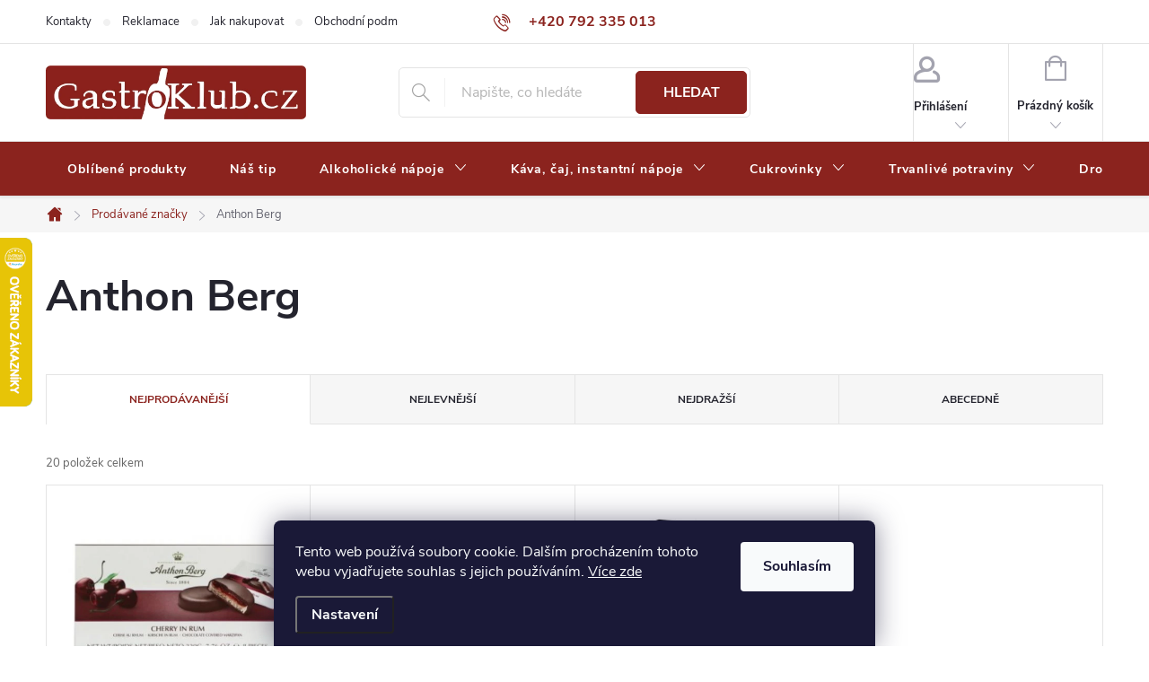

--- FILE ---
content_type: text/html; charset=utf-8
request_url: https://www.gastroklub.cz/anthon-berg/
body_size: 41473
content:
<!doctype html><html lang="cs" dir="ltr" class="header-background-light external-fonts-loaded"><head><meta charset="utf-8" /><meta name="viewport" content="width=device-width,initial-scale=1" /><title>Anthon Berg</title><link rel="preconnect" href="https://cdn.myshoptet.com" /><link rel="dns-prefetch" href="https://cdn.myshoptet.com" /><link rel="preload" href="https://cdn.myshoptet.com/prj/dist/master/cms/libs/jquery/jquery-1.11.3.min.js" as="script" /><link href="https://cdn.myshoptet.com/prj/dist/master/cms/templates/frontend_templates/shared/css/font-face/source-sans-3.css" rel="stylesheet"><link href="https://cdn.myshoptet.com/prj/dist/master/cms/templates/frontend_templates/shared/css/font-face/exo-2.css" rel="stylesheet"><script>
dataLayer = [];
dataLayer.push({'shoptet' : {
    "pageId": -24,
    "pageType": "article",
    "currency": "CZK",
    "currencyInfo": {
        "decimalSeparator": ",",
        "exchangeRate": 1,
        "priceDecimalPlaces": 0,
        "symbol": "K\u010d",
        "symbolLeft": 0,
        "thousandSeparator": " "
    },
    "language": "cs",
    "projectId": 110616,
    "cartInfo": {
        "id": null,
        "freeShipping": false,
        "freeShippingFrom": null,
        "leftToFreeGift": {
            "formattedPrice": "0 K\u010d",
            "priceLeft": 0
        },
        "freeGift": false,
        "leftToFreeShipping": {
            "priceLeft": null,
            "dependOnRegion": null,
            "formattedPrice": null
        },
        "discountCoupon": [],
        "getNoBillingShippingPrice": {
            "withoutVat": 0,
            "vat": 0,
            "withVat": 0
        },
        "cartItems": [],
        "taxMode": "ORDINARY"
    },
    "cart": [],
    "customer": {
        "priceRatio": 1,
        "priceListId": 1,
        "groupId": null,
        "registered": false,
        "mainAccount": false
    }
}});
dataLayer.push({'cookie_consent' : {
    "marketing": "denied",
    "analytics": "denied"
}});
document.addEventListener('DOMContentLoaded', function() {
    shoptet.consent.onAccept(function(agreements) {
        if (agreements.length == 0) {
            return;
        }
        dataLayer.push({
            'cookie_consent' : {
                'marketing' : (agreements.includes(shoptet.config.cookiesConsentOptPersonalisation)
                    ? 'granted' : 'denied'),
                'analytics': (agreements.includes(shoptet.config.cookiesConsentOptAnalytics)
                    ? 'granted' : 'denied')
            },
            'event': 'cookie_consent'
        });
    });
});
</script>

<!-- Google Tag Manager -->
<script>(function(w,d,s,l,i){w[l]=w[l]||[];w[l].push({'gtm.start':
new Date().getTime(),event:'gtm.js'});var f=d.getElementsByTagName(s)[0],
j=d.createElement(s),dl=l!='dataLayer'?'&l='+l:'';j.async=true;j.src=
'https://www.googletagmanager.com/gtm.js?id='+i+dl;f.parentNode.insertBefore(j,f);
})(window,document,'script','dataLayer','GTM-TB2B8DT6');</script>
<!-- End Google Tag Manager -->

<meta property="og:type" content="website"><meta property="og:site_name" content="gastroklub.cz"><meta property="og:url" content="https://www.gastroklub.cz/anthon-berg/"><meta property="og:title" content="Anthon Berg"><meta name="author" content="GastroKlub.cz"><meta name="web_author" content="Shoptet.cz"><meta name="dcterms.rightsHolder" content="www.gastroklub.cz"><meta name="robots" content="index,follow"><meta property="og:image" content="https://cdn.myshoptet.com/usr/www.gastroklub.cz/user/logos/gastroklub_logo-2-2-1-1.jpg?t=1769246980"><meta property="og:description" content="Anthon Berg skladem a za nejlepší ceny na gastroklub.cz"><meta name="description" content="Anthon Berg skladem a za nejlepší ceny na gastroklub.cz"><meta name="google-site-verification" content="meiHsouJXIvfrwZvQK7Xas0qeODCIHxgqTQZklHhJV0"><style>:root {--color-primary: #8b231e;--color-primary-h: 3;--color-primary-s: 64%;--color-primary-l: 33%;--color-primary-hover: #690002;--color-primary-hover-h: 359;--color-primary-hover-s: 100%;--color-primary-hover-l: 21%;--color-secondary: #5a1c00;--color-secondary-h: 19;--color-secondary-s: 100%;--color-secondary-l: 18%;--color-secondary-hover: #5c0700;--color-secondary-hover-h: 5;--color-secondary-hover-s: 100%;--color-secondary-hover-l: 18%;--color-tertiary: #000000;--color-tertiary-h: 0;--color-tertiary-s: 0%;--color-tertiary-l: 0%;--color-tertiary-hover: #000000;--color-tertiary-hover-h: 0;--color-tertiary-hover-s: 0%;--color-tertiary-hover-l: 0%;--color-header-background: #ffffff;--template-font: "Source Sans 3";--template-headings-font: "Exo 2";--header-background-url: url("[data-uri]");--cookies-notice-background: #1A1937;--cookies-notice-color: #F8FAFB;--cookies-notice-button-hover: #f5f5f5;--cookies-notice-link-hover: #27263f;--templates-update-management-preview-mode-content: "Náhled aktualizací šablony je aktivní pro váš prohlížeč."}</style>
<link rel="next" href="/anthon-berg/strana-2/" />    <script>var shoptet = shoptet || {};</script>
    <script src="https://cdn.myshoptet.com/prj/dist/master/shop/dist/main-3g-header.js.05f199e7fd2450312de2.js"></script>
<!-- User include --><!-- service 776(417) html code header -->
<link type="text/css" rel="stylesheet" media="all"  href="https://cdn.myshoptet.com/usr/paxio.myshoptet.com/user/documents/blank/style.css?v1602546"/>
<link href="https://cdn.myshoptet.com/prj/dist/master/shop/dist/font-shoptet-11.css.62c94c7785ff2cea73b2.css" rel="stylesheet">
<link href="https://cdn.myshoptet.com/usr/paxio.myshoptet.com/user/documents/blank/ikony.css?v9" rel="stylesheet">
<link type="text/css" rel="stylesheet" media="screen"  href="https://cdn.myshoptet.com/usr/paxio.myshoptet.com/user/documents/blank/preklady.css?v27" />
<link rel="stylesheet" href="https://cdn.myshoptet.com/usr/paxio.myshoptet.com/user/documents/blank/Slider/slick.css" />
<link rel="stylesheet" href="https://cdn.myshoptet.com/usr/paxio.myshoptet.com/user/documents/blank/Slider/slick-theme.css?v4" />
<link rel="stylesheet" href="https://cdn.myshoptet.com/usr/paxio.myshoptet.com/user/documents/blank/Slider/slick-classic.css?v3" />

<!-- api 428(82) html code header -->
<link rel="stylesheet" href="https://cdn.myshoptet.com/usr/api2.dklab.cz/user/documents/_doplnky/oblibene/110616/15/110616_15.css" type="text/css" /><style>
        :root {
            --dklab-favourites-flag-color: #BF1520;
            --dklab-favourites-flag-text-color: #FFFFFF;
            --dklab-favourites-add-text-color: #BF1520;            
            --dklab-favourites-remove-text-color: #BF1520;            
            --dklab-favourites-add-text-detail-color: #BF1520;            
            --dklab-favourites-remove-text-detail-color: #BF1520;            
            --dklab-favourites-header-icon-color: #BF1520;            
            --dklab-favourites-counter-color: #BF1520;            
        } </style>
<!-- api 550(198) html code header -->

<!-- Trackovací kód - Emailkampane.cz - ZAČÁTEK KÓDU-->
    <script>
            !function(e,r,t,a,c){ localStorage.ecr=r.referrer,localStorage.ecu=e.location.href,a=r.createElement(t),c=r.getElementsByTagName(t)[0],a.async=1,a.src="https://tr-fe.emailkampane.cz/v1/app-starter.min.js",c.parentNode.insertBefore(a,c)}(window,document,"script");
    </script>
    <script>
!function(e,r,t,a,c,k){ e.EmailcampaignsTracker=a,e.ektracker=e.ektracker||function(){ (e.ektracker.q=e.ektracker.q||[]).push(arguments)},e.ektracker.t=new Date,e.ektracker.m="",c=r.createElement(t),k=r.getElementsByTagName(t)[0],c.async=1,c.src="https://tr-fe.emailkampane.cz/v1/app.min.js",k.parentNode.insertBefore(c,k)}(window,document,"script","ektracker");
        ektracker('init', "9f8ca29bf118d7");
        ektracker('pageVisit');
    </script>
    <!-- Trackovací kód - Emailkampane.cz - KONEC KÓDU-->
    
<!-- api 608(256) html code header -->
<link rel="stylesheet" href="https://cdn.myshoptet.com/usr/api2.dklab.cz/user/documents/_doplnky/bannery/110616/4328/110616_4328.css" type="text/css" /><style>
        :root {
            --dklab-bannery-b-hp-padding: 5px;
            --dklab-bannery-b-hp-box-padding: 0px;
            --dklab-bannery-b-hp-big-screen: 33.333%;
            --dklab-bannery-b-hp-medium-screen: 33.333%;
            --dklab-bannery-b-hp-small-screen: 33.333%;
            --dklab-bannery-b-hp-tablet-screen: 33.333%;
            --dklab-bannery-b-hp-mobile-screen: 100%;

            --dklab-bannery-i-hp-icon-color: #000000;
            --dklab-bannery-i-hp-color: #000000;
            --dklab-bannery-i-hp-background: #FFFFFF;            
            
            --dklab-bannery-i-d-icon-color: #FFFFFF;
            --dklab-bannery-i-d-color: #FFFFFF;
            --dklab-bannery-i-d-background: #680100;


            --dklab-bannery-i-hp-w-big-screen: 1;
            --dklab-bannery-i-hp-w-medium-screen: 1;
            --dklab-bannery-i-hp-w-small-screen: 4;
            --dklab-bannery-i-hp-w-tablet-screen: 1;
            --dklab-bannery-i-hp-w-mobile-screen: 3;
            
            --dklab-bannery-i-d-w-big-screen: 4;
            --dklab-bannery-i-d-w-medium-screen: 4;
            --dklab-bannery-i-d-w-small-screen: 4;
            --dklab-bannery-i-d-w-tablet-screen: 4;
            --dklab-bannery-i-d-w-mobile-screen: 3;

        }</style>
<!-- service 450(104) html code header -->
<link href="https://cdn.myshoptet.com/usr/252557.myshoptet.com/user/documents/news-box-plus/Classic.css?v12" rel="stylesheet" />
<!-- service 553(201) html code header -->
<script src="https://shoptet.platimpak.cz/front/frontAction.js" 
onload="dispatchFrontAction('Classic', 'shoptet.platimpak.cz')"></script>


<!-- service 608(256) html code header -->
<link rel="stylesheet" href="https://cdn.myshoptet.com/usr/api.dklab.cz/user/documents/fontawesome/css/all.css?v=1.02" type="text/css" />
<!-- service 428(82) html code header -->
<style>
@font-face {
    font-family: 'oblibene';
    src:  url('https://cdn.myshoptet.com/usr/api2.dklab.cz/user/documents/_doplnky/oblibene/font/oblibene.eot?v1');
    src:  url('https://cdn.myshoptet.com/usr/api2.dklab.cz/user/documents/_doplnky/oblibene/font/oblibene.eot?v1#iefix') format('embedded-opentype'),
    url('https://cdn.myshoptet.com/usr/api2.dklab.cz/user/documents/_doplnky/oblibene/font/oblibene.ttf?v1') format('truetype'),
    url('https://cdn.myshoptet.com/usr/api2.dklab.cz/user/documents/_doplnky/oblibene/font/oblibene.woff?v1') format('woff'),
    url('https://cdn.myshoptet.com/usr/api2.dklab.cz/user/documents/_doplnky/oblibene/font/oblibene.svg?v1') format('svg');
    font-weight: normal;
    font-style: normal;
}
</style>
<script>
var dklabFavIndividual;
</script>
<!-- project html code header -->
<link rel="stylesheet" href="/user/documents/upload/codes/gastro.css?v=6">

<script>
	const CART_DONATIONS = false;
    let gastrotDataLayer = {
        "priceLists": [
            {
                "number": "1",
                "image": "/user/documents/upload/user.svg",
                "width": "25",
            },
            {
                "number": "10",
                "image": "/user/documents/upload/vipklub.png",
                "width": "35",
            },
            {
                "number": "12",
                "image": "/user/documents/upload/cashier-machine.svg",
                "width": "25",
            },
        ]
    };
</script>

<style>
    .platimpak-banner-container {
        user-select: none;
        -webkit-user-select: none;
        position: relative;
        display: flex;
        flex-wrap: wrap;
        align-items: center;
        gap: 10px;
        padding-top: 20px;
        padding-bottom: 20px;
        font-weight: normal;
    }

    .platimpak-banner-content {
        position: relative;
        display: flex;
        align-items: center;
        gap: 10px;
    }

    .platimpak-banner-logo {
        width: 120px;
        height: auto;
    }

    .platimpak-banner-popup {
        visibility: hidden;
        opacity: 0;
        position: absolute;
        bottom: calc(100% + 20px);
        left: 50%;
        transform: translateX(-50%);
        background: white;
        border: 1px solid #ccc;
        padding: 15px;
        box-shadow: 0 2px 5px rgba(0, 0, 0, 0.1);
        transition: opacity 0.3s;
        z-index: 100;
    }

    .platimpak-banner-popup::after, .platimpak-banner-popup::before {
        content: '';
        position: absolute;
        left: 50%;
        transform: translateX(-50%);
        width: 0;
        height: 0;
        border-left: 8px solid transparent;
        border-right: 8px solid transparent;
    }

    .platimpak-banner-popup::after {
        bottom: -8px;
        border-top: 8px solid white;
    }

    .platimpak-banner-popup::before {
        bottom: -9px;
        border-top: 8px solid #ccc;
        margin-left: 0;
    }

    .platimpak-banner-content:hover .platimpak-banner-popup {
        visibility: visible;
        opacity: 1;
    }

    .platimpak-banner-text {
        color: black;
        font-size: 18px;
    }

    .platimpak-banner-popup-content {
        line-height: 1.5;
        white-space: nowrap;
        font-size: 14px;
    }

    .platimpak-wrapper {
        container-type: inline-size;
    }

    @container (max-width: 480px) {
        .platimpak-banner-content, .platimpak-banner-container {
            flex-direction: column;
            align-items: center;
        }
    }
</style>
<script>
    const template = document.createElement("template");
    template.innerHTML = `
    <div class="platimpak-wrapper">
        <div class="platimpak-banner-container">
            <div class="platimpak-banner-content">
                <img src="https://platimpak.cz/pictures/web/platimpak-logo-1.png"
                class="platimpak-banner-logo">
                <span class="platimpak-banner-text">Nakupujte hned, plaťte pak!</span>
                <div class="platimpak-banner-popup">
                    <div class="platimpak-banner-popup-content">
                        <div>Zaplaťte až za 30 dní</div>
                        <div>Bez navýšení</div>
                        <div>Vyřízení do minuty</div>
                        <div>Bez dokladů</div>
                    </div>
                </div>
            </div>
        </div>
    </div>
    `;
    let nodes = template.content.childNodes[0];
    document.addEventListener("DOMContentLoaded", () => {
        switch ("Classic") {
            case "Classic":
            case "Step":
            case "Waltz":
                document.querySelector('#product-detail-form .p-final-pricewrapper').appendChild(nodes);
                break;
            case "Samba":
                document.querySelector(".price-final-holder").appendChild(nodes);
                break;
            case "Tango":
                document.querySelector(".price.row").insertAdjacentElement('beforebegin',
                    nodes);
                break;
            case "Echo":
                document.querySelector(".pr-list-info").appendChild(nodes);
                break;
            case "Techno":
                document.querySelector(".p-details-wrapper").appendChild(nodes);
                break;
            case "Soul":
                document.querySelector("#td-product-detail").appendChild(nodes);
                break;
            case "Disco":
                document.querySelector("#product-detailform").insertAdjacentElement('beforebegin', nodes);
                break;
            case "Rock":
            case "Pop":
                document.querySelector("#product-detail").insertAdjacentElement('afterend',
                    nodes);
                break;
            default:
                console.error('Nebylo možné vykreslit PlatímPak tlačítko, používáte nestandardní šablonu. Kontaktujte prosím technickou podporu.');
        }
    })
</script>


<!-- /User include --><link rel="shortcut icon" href="/favicon.ico" type="image/x-icon" /><link rel="canonical" href="https://www.gastroklub.cz/anthon-berg/" />    <script>
        var _hwq = _hwq || [];
        _hwq.push(['setKey', 'F744614C191E7E13C8196D117AE80F40']);
        _hwq.push(['setTopPos', '200']);
        _hwq.push(['showWidget', '21']);
        (function() {
            var ho = document.createElement('script');
            ho.src = 'https://cz.im9.cz/direct/i/gjs.php?n=wdgt&sak=F744614C191E7E13C8196D117AE80F40';
            var s = document.getElementsByTagName('script')[0]; s.parentNode.insertBefore(ho, s);
        })();
    </script>
<style>/* custom background */@media (min-width: 992px) {body {background-color: #ffffff ;background-position: top center;background-repeat: no-repeat;background-attachment: fixed;}}</style>    <!-- Global site tag (gtag.js) - Google Analytics -->
    <script async src="https://www.googletagmanager.com/gtag/js?id=G-0BHDE6LZKW"></script>
    <script>
        
        window.dataLayer = window.dataLayer || [];
        function gtag(){dataLayer.push(arguments);}
        

                    console.debug('default consent data');

            gtag('consent', 'default', {"ad_storage":"denied","analytics_storage":"denied","ad_user_data":"denied","ad_personalization":"denied","wait_for_update":500});
            dataLayer.push({
                'event': 'default_consent'
            });
        
        gtag('js', new Date());

        
                gtag('config', 'G-0BHDE6LZKW', {"groups":"GA4","send_page_view":false,"content_group":"article","currency":"CZK","page_language":"cs"});
        
                gtag('config', 'AW-1035126238', {"allow_enhanced_conversions":true});
        
        
        
        
        
                    gtag('event', 'page_view', {"send_to":"GA4","page_language":"cs","content_group":"article","currency":"CZK"});
        
        
        
        
        
        
        
        
        
        
        
        
        
        document.addEventListener('DOMContentLoaded', function() {
            if (typeof shoptet.tracking !== 'undefined') {
                for (var id in shoptet.tracking.bannersList) {
                    gtag('event', 'view_promotion', {
                        "send_to": "UA",
                        "promotions": [
                            {
                                "id": shoptet.tracking.bannersList[id].id,
                                "name": shoptet.tracking.bannersList[id].name,
                                "position": shoptet.tracking.bannersList[id].position
                            }
                        ]
                    });
                }
            }

            shoptet.consent.onAccept(function(agreements) {
                if (agreements.length !== 0) {
                    console.debug('gtag consent accept');
                    var gtagConsentPayload =  {
                        'ad_storage': agreements.includes(shoptet.config.cookiesConsentOptPersonalisation)
                            ? 'granted' : 'denied',
                        'analytics_storage': agreements.includes(shoptet.config.cookiesConsentOptAnalytics)
                            ? 'granted' : 'denied',
                                                                                                'ad_user_data': agreements.includes(shoptet.config.cookiesConsentOptPersonalisation)
                            ? 'granted' : 'denied',
                        'ad_personalization': agreements.includes(shoptet.config.cookiesConsentOptPersonalisation)
                            ? 'granted' : 'denied',
                        };
                    console.debug('update consent data', gtagConsentPayload);
                    gtag('consent', 'update', gtagConsentPayload);
                    dataLayer.push(
                        { 'event': 'update_consent' }
                    );
                }
            });
        });
    </script>
</head><body class="desktop id--24 in-znacka template-11 type-manufacturer-detail multiple-columns-body columns-3 blank-mode blank-mode-css ums_forms_redesign--off ums_a11y_category_page--on ums_discussion_rating_forms--off ums_flags_display_unification--on ums_a11y_login--on mobile-header-version-1">
        <div id="fb-root"></div>
        <script>
            window.fbAsyncInit = function() {
                FB.init({
                    autoLogAppEvents : true,
                    xfbml            : true,
                    version          : 'v24.0'
                });
            };
        </script>
        <script async defer crossorigin="anonymous" src="https://connect.facebook.net/cs_CZ/sdk.js#xfbml=1&version=v24.0"></script>
<!-- Google Tag Manager (noscript) -->
<noscript><iframe src="https://www.googletagmanager.com/ns.html?id=GTM-TB2B8DT6"
height="0" width="0" style="display:none;visibility:hidden"></iframe></noscript>
<!-- End Google Tag Manager (noscript) -->

    <div class="siteCookies siteCookies--bottom siteCookies--dark js-siteCookies" role="dialog" data-testid="cookiesPopup" data-nosnippet>
        <div class="siteCookies__form">
            <div class="siteCookies__content">
                <div class="siteCookies__text">
                    Tento web používá soubory cookie. Dalším procházením tohoto webu vyjadřujete souhlas s jejich používáním. <a href="/zasady-pouzivani-souboru-cookies/" target="_blank" rel="noopener noreferrer">Více zde</a>
                </div>
                <p class="siteCookies__links">
                    <button class="siteCookies__link js-cookies-settings" aria-label="Nastavení cookies" data-testid="cookiesSettings">Nastavení</button>
                </p>
            </div>
            <div class="siteCookies__buttonWrap">
                                <button class="siteCookies__button js-cookiesConsentSubmit" value="all" aria-label="Přijmout cookies" data-testid="buttonCookiesAccept">Souhlasím</button>
            </div>
        </div>
        <script>
            document.addEventListener("DOMContentLoaded", () => {
                const siteCookies = document.querySelector('.js-siteCookies');
                document.addEventListener("scroll", shoptet.common.throttle(() => {
                    const st = document.documentElement.scrollTop;
                    if (st > 1) {
                        siteCookies.classList.add('siteCookies--scrolled');
                    } else {
                        siteCookies.classList.remove('siteCookies--scrolled');
                    }
                }, 100));
            });
        </script>
    </div>
<a href="#content" class="skip-link sr-only">Přejít na obsah</a><div class="overall-wrapper"><div class="user-action"><div class="container">
    <div class="user-action-in">
                    <div id="login" class="user-action-login popup-widget login-widget" role="dialog" aria-labelledby="loginHeading">
        <div class="popup-widget-inner">
                            <h2 id="loginHeading">Přihlášení k vašemu účtu</h2><div id="customerLogin"><form action="/action/Customer/Login/" method="post" id="formLoginIncluded" class="csrf-enabled formLogin" data-testid="formLogin"><input type="hidden" name="referer" value="" /><div class="form-group"><div class="input-wrapper email js-validated-element-wrapper no-label"><input type="email" name="email" class="form-control" autofocus placeholder="E-mailová adresa (např. jan@novak.cz)" data-testid="inputEmail" autocomplete="email" required /></div></div><div class="form-group"><div class="input-wrapper password js-validated-element-wrapper no-label"><input type="password" name="password" class="form-control" placeholder="Heslo" data-testid="inputPassword" autocomplete="current-password" required /><span class="no-display">Nemůžete vyplnit toto pole</span><input type="text" name="surname" value="" class="no-display" /></div></div><div class="form-group"><div class="login-wrapper"><button type="submit" class="btn btn-secondary btn-text btn-login" data-testid="buttonSubmit">Přihlásit se</button><div class="password-helper"><a href="/registrace/" data-testid="signup" rel="nofollow">Nová registrace</a><a href="/klient/zapomenute-heslo/" rel="nofollow">Zapomenuté heslo</a></div></div></div><div class="social-login-buttons"><div class="social-login-buttons-divider"><span>nebo</span></div><div class="form-group"><a href="/action/Social/login/?provider=Facebook" class="login-btn facebook" rel="nofollow"><span class="login-facebook-icon"></span><strong>Přihlásit se přes Facebook</strong></a></div><div class="form-group"><a href="/action/Social/login/?provider=Seznam" class="login-btn seznam" rel="nofollow"><span class="login-seznam-icon"></span><strong>Přihlásit se přes Seznam</strong></a></div></div></form>
</div>                    </div>
    </div>

                            <div id="cart-widget" class="user-action-cart popup-widget cart-widget loader-wrapper" data-testid="popupCartWidget" role="dialog" aria-hidden="true">
    <div class="popup-widget-inner cart-widget-inner place-cart-here">
        <div class="loader-overlay">
            <div class="loader"></div>
        </div>
    </div>

    <div class="cart-widget-button">
        <a href="/kosik/" class="btn btn-conversion" id="continue-order-button" rel="nofollow" data-testid="buttonNextStep">Pokračovat do košíku</a>
    </div>
</div>
            </div>
</div>
</div><div class="top-navigation-bar" data-testid="topNavigationBar">

    <div class="container">

        <div class="top-navigation-contacts">
            <strong>Zákaznická podpora:</strong><a href="tel:+420792335013" class="project-phone" aria-label="Zavolat na +420792335013" data-testid="contactboxPhone"><span>+420 792 335 013</span></a><a href="mailto:info@gastroklub.cz" class="project-email" data-testid="contactboxEmail"><span>info@gastroklub.cz</span></a>        </div>

                            <div class="top-navigation-menu">
                <div class="top-navigation-menu-trigger"></div>
                <ul class="top-navigation-bar-menu">
                                            <li class="top-navigation-menu-item-29">
                            <a href="/kontakty/">Kontakty</a>
                        </li>
                                            <li class="top-navigation-menu-item-external-97">
                            <a href="https://www.gastroklub.cz/vraceni-zbozi/?retino-widget-root-url=/cs/portal/iframe/bb398c2f-072f-4c08-a6f2-e8da3abf1daa/">Reklamace</a>
                        </li>
                                            <li class="top-navigation-menu-item-27">
                            <a href="/jak-nakupovat/">Jak nakupovat</a>
                        </li>
                                            <li class="top-navigation-menu-item-39">
                            <a href="/obchodni-podminky/">Obchodní podmínky</a>
                        </li>
                                            <li class="top-navigation-menu-item-715">
                            <a href="/casto-kladene-otazky/">Často kladené otázky</a>
                        </li>
                                            <li class="top-navigation-menu-item-1803">
                            <a href="/zpracovani-osobnich-dat/">Zpracování osobních dat</a>
                        </li>
                                            <li class="top-navigation-menu-item-1809">
                            <a href="/zasady-ochrany-osobnich-udaju/">Zásady ochrany osobních údajů</a>
                        </li>
                                            <li class="top-navigation-menu-item-1815">
                            <a href="/zasady-pouzivani-souboru-cookies/">Zásady používání souborů cookies</a>
                        </li>
                                    </ul>
                <ul class="top-navigation-bar-menu-helper"></ul>
            </div>
        
        <div class="top-navigation-tools top-navigation-tools--language">
            <div class="responsive-tools">
                <a href="#" class="toggle-window" data-target="search" aria-label="Hledat" data-testid="linkSearchIcon"></a>
                                                            <a href="#" class="toggle-window" data-target="login"></a>
                                                    <a href="#" class="toggle-window" data-target="navigation" aria-label="Menu" data-testid="hamburgerMenu"></a>
            </div>
                        <button class="top-nav-button top-nav-button-login toggle-window" type="button" data-target="login" aria-haspopup="dialog" aria-controls="login" aria-expanded="false" data-testid="signin"><span>Přihlášení</span></button>        </div>

    </div>

</div>
<header id="header"><div class="container navigation-wrapper">
    <div class="header-top">
        <div class="site-name-wrapper">
            <div class="site-name"><a href="/" data-testid="linkWebsiteLogo"><img src="https://cdn.myshoptet.com/usr/www.gastroklub.cz/user/logos/gastroklub_logo-2-2-1-1.jpg" alt="GastroKlub.cz" fetchpriority="low" /></a></div>        </div>
        <div class="search" itemscope itemtype="https://schema.org/WebSite">
            <meta itemprop="headline" content="Prodávané značky"/><meta itemprop="url" content="https://www.gastroklub.cz"/><meta itemprop="text" content="Anthon Berg skladem a za nejlepší ceny na gastroklub.cz"/>            <form action="/action/ProductSearch/prepareString/" method="post"
    id="formSearchForm" class="search-form compact-form js-search-main"
    itemprop="potentialAction" itemscope itemtype="https://schema.org/SearchAction" data-testid="searchForm">
    <fieldset>
        <meta itemprop="target"
            content="https://www.gastroklub.cz/vyhledavani/?string={string}"/>
        <input type="hidden" name="language" value="cs"/>
        
            
<input
    type="search"
    name="string"
        class="query-input form-control search-input js-search-input"
    placeholder="Napište, co hledáte"
    autocomplete="off"
    required
    itemprop="query-input"
    aria-label="Vyhledávání"
    data-testid="searchInput"
>
            <button type="submit" class="btn btn-default" data-testid="searchBtn">Hledat</button>
        
    </fieldset>
</form>
        </div>
        <div class="navigation-buttons">
                
    <a href="/kosik/" class="btn btn-icon toggle-window cart-count" data-target="cart" data-hover="true" data-redirect="true" data-testid="headerCart" rel="nofollow" aria-haspopup="dialog" aria-expanded="false" aria-controls="cart-widget">
        
                <span class="sr-only">Nákupní košík</span>
        
            <span class="cart-price visible-lg-inline-block" data-testid="headerCartPrice">
                                    Prázdný košík                            </span>
        
    
            </a>
        </div>
    </div>
    <nav id="navigation" aria-label="Hlavní menu" data-collapsible="true"><div class="navigation-in menu"><ul class="menu-level-1" role="menubar" data-testid="headerMenuItems"><li class="menu-item-1949" role="none"><a href="/oblibene/" data-testid="headerMenuItem" role="menuitem" aria-expanded="false"><b>Oblíbené produkty</b></a></li>
<li class="menu-item-1003" role="none"><a href="/nas-tip/" data-testid="headerMenuItem" role="menuitem" aria-expanded="false"><b>Náš tip</b></a></li>
<li class="menu-item-683 ext" role="none"><a href="/alkoholicke-napoje/" data-testid="headerMenuItem" role="menuitem" aria-haspopup="true" aria-expanded="false"><b>Alkoholické nápoje</b><span class="submenu-arrow"></span></a><ul class="menu-level-2" aria-label="Alkoholické nápoje" tabindex="-1" role="menu"><li class="menu-item-684" role="none"><a href="/rum-a-cachaca/" class="menu-image" data-testid="headerMenuItem" tabindex="-1" aria-hidden="true"><img src="data:image/svg+xml,%3Csvg%20width%3D%22140%22%20height%3D%22100%22%20xmlns%3D%22http%3A%2F%2Fwww.w3.org%2F2000%2Fsvg%22%3E%3C%2Fsvg%3E" alt="" aria-hidden="true" width="140" height="100"  data-src="https://cdn.myshoptet.com/usr/www.gastroklub.cz/user/categories/thumb/rum.png" fetchpriority="low" /></a><div><a href="/rum-a-cachaca/" data-testid="headerMenuItem" role="menuitem"><span>Rum a Cachaca</span></a>
                        </div></li><li class="menu-item-686 has-third-level" role="none"><a href="/whisky--bourbon/" class="menu-image" data-testid="headerMenuItem" tabindex="-1" aria-hidden="true"><img src="data:image/svg+xml,%3Csvg%20width%3D%22140%22%20height%3D%22100%22%20xmlns%3D%22http%3A%2F%2Fwww.w3.org%2F2000%2Fsvg%22%3E%3C%2Fsvg%3E" alt="" aria-hidden="true" width="140" height="100"  data-src="https://cdn.myshoptet.com/usr/www.gastroklub.cz/user/categories/thumb/whisky.png" fetchpriority="low" /></a><div><a href="/whisky--bourbon/" data-testid="headerMenuItem" role="menuitem"><span>Whisky, bourbon</span></a>
                                                    <ul class="menu-level-3" role="menu">
                                                                    <li class="menu-item-694" role="none">
                                        <a href="/skotska-whisky/" data-testid="headerMenuItem" role="menuitem">
                                            Skotská whisky</a>,                                    </li>
                                                                    <li class="menu-item-703" role="none">
                                        <a href="/irska-whiskey/" data-testid="headerMenuItem" role="menuitem">
                                            Irská whiskey</a>,                                    </li>
                                                                    <li class="menu-item-704" role="none">
                                        <a href="/americka-whiskey--bourbon/" data-testid="headerMenuItem" role="menuitem">
                                            Americká whiskey, bourbon</a>,                                    </li>
                                                                    <li class="menu-item-693" role="none">
                                        <a href="/ostatni-whisky/" data-testid="headerMenuItem" role="menuitem">
                                            Ostatní whisky</a>                                    </li>
                                                            </ul>
                        </div></li><li class="menu-item-685" role="none"><a href="/cognac--brandy/" class="menu-image" data-testid="headerMenuItem" tabindex="-1" aria-hidden="true"><img src="data:image/svg+xml,%3Csvg%20width%3D%22140%22%20height%3D%22100%22%20xmlns%3D%22http%3A%2F%2Fwww.w3.org%2F2000%2Fsvg%22%3E%3C%2Fsvg%3E" alt="" aria-hidden="true" width="140" height="100"  data-src="https://cdn.myshoptet.com/usr/www.gastroklub.cz/user/categories/thumb/konak.png" fetchpriority="low" /></a><div><a href="/cognac--brandy/" data-testid="headerMenuItem" role="menuitem"><span>Cognac, brandy</span></a>
                        </div></li><li class="menu-item-695" role="none"><a href="/palenky/" class="menu-image" data-testid="headerMenuItem" tabindex="-1" aria-hidden="true"><img src="data:image/svg+xml,%3Csvg%20width%3D%22140%22%20height%3D%22100%22%20xmlns%3D%22http%3A%2F%2Fwww.w3.org%2F2000%2Fsvg%22%3E%3C%2Fsvg%3E" alt="" aria-hidden="true" width="140" height="100"  data-src="https://cdn.myshoptet.com/usr/www.gastroklub.cz/user/categories/thumb/p__lenky.png" fetchpriority="low" /></a><div><a href="/palenky/" data-testid="headerMenuItem" role="menuitem"><span>Pálenky, absinth</span></a>
                        </div></li><li class="menu-item-696" role="none"><a href="/vodky/" class="menu-image" data-testid="headerMenuItem" tabindex="-1" aria-hidden="true"><img src="data:image/svg+xml,%3Csvg%20width%3D%22140%22%20height%3D%22100%22%20xmlns%3D%22http%3A%2F%2Fwww.w3.org%2F2000%2Fsvg%22%3E%3C%2Fsvg%3E" alt="" aria-hidden="true" width="140" height="100"  data-src="https://cdn.myshoptet.com/usr/www.gastroklub.cz/user/categories/thumb/vodk.png" fetchpriority="low" /></a><div><a href="/vodky/" data-testid="headerMenuItem" role="menuitem"><span>Vodky</span></a>
                        </div></li><li class="menu-item-697" role="none"><a href="/gin/" class="menu-image" data-testid="headerMenuItem" tabindex="-1" aria-hidden="true"><img src="data:image/svg+xml,%3Csvg%20width%3D%22140%22%20height%3D%22100%22%20xmlns%3D%22http%3A%2F%2Fwww.w3.org%2F2000%2Fsvg%22%3E%3C%2Fsvg%3E" alt="" aria-hidden="true" width="140" height="100"  data-src="https://cdn.myshoptet.com/usr/www.gastroklub.cz/user/categories/thumb/gin.png" fetchpriority="low" /></a><div><a href="/gin/" data-testid="headerMenuItem" role="menuitem"><span>Gin</span></a>
                        </div></li><li class="menu-item-699" role="none"><a href="/tequila/" class="menu-image" data-testid="headerMenuItem" tabindex="-1" aria-hidden="true"><img src="data:image/svg+xml,%3Csvg%20width%3D%22140%22%20height%3D%22100%22%20xmlns%3D%22http%3A%2F%2Fwww.w3.org%2F2000%2Fsvg%22%3E%3C%2Fsvg%3E" alt="" aria-hidden="true" width="140" height="100"  data-src="https://cdn.myshoptet.com/usr/www.gastroklub.cz/user/categories/thumb/tequila.png" fetchpriority="low" /></a><div><a href="/tequila/" data-testid="headerMenuItem" role="menuitem"><span>Tequila</span></a>
                        </div></li><li class="menu-item-883" role="none"><a href="/likery-2/" class="menu-image" data-testid="headerMenuItem" tabindex="-1" aria-hidden="true"><img src="data:image/svg+xml,%3Csvg%20width%3D%22140%22%20height%3D%22100%22%20xmlns%3D%22http%3A%2F%2Fwww.w3.org%2F2000%2Fsvg%22%3E%3C%2Fsvg%3E" alt="" aria-hidden="true" width="140" height="100"  data-src="https://cdn.myshoptet.com/usr/www.gastroklub.cz/user/categories/thumb/likery.png" fetchpriority="low" /></a><div><a href="/likery-2/" data-testid="headerMenuItem" role="menuitem"><span>Likéry</span></a>
                        </div></li><li class="menu-item-700" role="none"><a href="/aperitivy/" class="menu-image" data-testid="headerMenuItem" tabindex="-1" aria-hidden="true"><img src="data:image/svg+xml,%3Csvg%20width%3D%22140%22%20height%3D%22100%22%20xmlns%3D%22http%3A%2F%2Fwww.w3.org%2F2000%2Fsvg%22%3E%3C%2Fsvg%3E" alt="" aria-hidden="true" width="140" height="100"  data-src="https://cdn.myshoptet.com/usr/www.gastroklub.cz/user/categories/thumb/aperitiv.png" fetchpriority="low" /></a><div><a href="/aperitivy/" data-testid="headerMenuItem" role="menuitem"><span>Aperitivy</span></a>
                        </div></li><li class="menu-item-701" role="none"><a href="/alko-darkove-baleni/" class="menu-image" data-testid="headerMenuItem" tabindex="-1" aria-hidden="true"><img src="data:image/svg+xml,%3Csvg%20width%3D%22140%22%20height%3D%22100%22%20xmlns%3D%22http%3A%2F%2Fwww.w3.org%2F2000%2Fsvg%22%3E%3C%2Fsvg%3E" alt="" aria-hidden="true" width="140" height="100"  data-src="https://cdn.myshoptet.com/usr/www.gastroklub.cz/user/categories/thumb/darkovy.png" fetchpriority="low" /></a><div><a href="/alko-darkove-baleni/" data-testid="headerMenuItem" role="menuitem"><span>Dárkové balení</span></a>
                        </div></li><li class="menu-item-702" role="none"><a href="/maxi-lahve--miniatury/" class="menu-image" data-testid="headerMenuItem" tabindex="-1" aria-hidden="true"><img src="data:image/svg+xml,%3Csvg%20width%3D%22140%22%20height%3D%22100%22%20xmlns%3D%22http%3A%2F%2Fwww.w3.org%2F2000%2Fsvg%22%3E%3C%2Fsvg%3E" alt="" aria-hidden="true" width="140" height="100"  data-src="https://cdn.myshoptet.com/usr/www.gastroklub.cz/user/categories/thumb/miniatura.png" fetchpriority="low" /></a><div><a href="/maxi-lahve--miniatury/" data-testid="headerMenuItem" role="menuitem"><span>Maxi láhve, miniatury</span></a>
                        </div></li><li class="menu-item-1860" role="none"><a href="/investicni-alkohol/" class="menu-image" data-testid="headerMenuItem" tabindex="-1" aria-hidden="true"><img src="data:image/svg+xml,%3Csvg%20width%3D%22140%22%20height%3D%22100%22%20xmlns%3D%22http%3A%2F%2Fwww.w3.org%2F2000%2Fsvg%22%3E%3C%2Fsvg%3E" alt="" aria-hidden="true" width="140" height="100"  data-src="https://cdn.myshoptet.com/usr/www.gastroklub.cz/user/categories/thumb/2-1.png" fetchpriority="low" /></a><div><a href="/investicni-alkohol/" data-testid="headerMenuItem" role="menuitem"><span>Investiční alkohol</span></a>
                        </div></li><li class="menu-item-1866" role="none"><a href="/rocnikovy-alkohol/" class="menu-image" data-testid="headerMenuItem" tabindex="-1" aria-hidden="true"><img src="data:image/svg+xml,%3Csvg%20width%3D%22140%22%20height%3D%22100%22%20xmlns%3D%22http%3A%2F%2Fwww.w3.org%2F2000%2Fsvg%22%3E%3C%2Fsvg%3E" alt="" aria-hidden="true" width="140" height="100"  data-src="https://cdn.myshoptet.com/usr/www.gastroklub.cz/user/categories/thumb/rocnikovy-1.png" fetchpriority="low" /></a><div><a href="/rocnikovy-alkohol/" data-testid="headerMenuItem" role="menuitem"><span>Ročníkový alkohol</span></a>
                        </div></li><li class="menu-item-705" role="none"><a href="/pivo/" class="menu-image" data-testid="headerMenuItem" tabindex="-1" aria-hidden="true"><img src="data:image/svg+xml,%3Csvg%20width%3D%22140%22%20height%3D%22100%22%20xmlns%3D%22http%3A%2F%2Fwww.w3.org%2F2000%2Fsvg%22%3E%3C%2Fsvg%3E" alt="" aria-hidden="true" width="140" height="100"  data-src="https://cdn.myshoptet.com/usr/www.gastroklub.cz/user/categories/thumb/pivo.png" fetchpriority="low" /></a><div><a href="/pivo/" data-testid="headerMenuItem" role="menuitem"><span>Pivo, pivní speciály</span></a>
                        </div></li></ul></li>
<li class="menu-item-1928 ext" role="none"><a href="/kava--caj--instantni-napoje/" data-testid="headerMenuItem" role="menuitem" aria-haspopup="true" aria-expanded="false"><b>Káva, čaj, instantní nápoje</b><span class="submenu-arrow"></span></a><ul class="menu-level-2" aria-label="Káva, čaj, instantní nápoje" tabindex="-1" role="menu"><li class="menu-item-723 has-third-level" role="none"><a href="/kava/" class="menu-image" data-testid="headerMenuItem" tabindex="-1" aria-hidden="true"><img src="data:image/svg+xml,%3Csvg%20width%3D%22140%22%20height%3D%22100%22%20xmlns%3D%22http%3A%2F%2Fwww.w3.org%2F2000%2Fsvg%22%3E%3C%2Fsvg%3E" alt="" aria-hidden="true" width="140" height="100"  data-src="https://cdn.myshoptet.com/usr/www.gastroklub.cz/user/categories/thumb/k__va-1.png" fetchpriority="low" /></a><div><a href="/kava/" data-testid="headerMenuItem" role="menuitem"><span>Káva</span></a>
                                                    <ul class="menu-level-3" role="menu">
                                                                    <li class="menu-item-724" role="none">
                                        <a href="/zrnkova-kava/" data-testid="headerMenuItem" role="menuitem">
                                            Zrnková káva</a>,                                    </li>
                                                                    <li class="menu-item-734" role="none">
                                        <a href="/kavove-kapsle/" data-testid="headerMenuItem" role="menuitem">
                                            Kávové kapsle</a>,                                    </li>
                                                                    <li class="menu-item-733" role="none">
                                        <a href="/instantni-a-jednoporcova/" data-testid="headerMenuItem" role="menuitem">
                                            Instantní a jednoporcová</a>,                                    </li>
                                                                    <li class="menu-item-735" role="none">
                                        <a href="/kava-bez-kofeinu/" data-testid="headerMenuItem" role="menuitem">
                                            Káva bez kofeinu</a>,                                    </li>
                                                                    <li class="menu-item-728" role="none">
                                        <a href="/mleta-kava/" data-testid="headerMenuItem" role="menuitem">
                                            Mletá káva</a>                                    </li>
                                                            </ul>
                        </div></li><li class="menu-item-716 has-third-level" role="none"><a href="/caj/" class="menu-image" data-testid="headerMenuItem" tabindex="-1" aria-hidden="true"><img src="data:image/svg+xml,%3Csvg%20width%3D%22140%22%20height%3D%22100%22%20xmlns%3D%22http%3A%2F%2Fwww.w3.org%2F2000%2Fsvg%22%3E%3C%2Fsvg%3E" alt="" aria-hidden="true" width="140" height="100"  data-src="https://cdn.myshoptet.com/usr/www.gastroklub.cz/user/categories/thumb/ovocne.png" fetchpriority="low" /></a><div><a href="/caj/" data-testid="headerMenuItem" role="menuitem"><span>Čaje, instantní nápoje</span></a>
                                                    <ul class="menu-level-3" role="menu">
                                                                    <li class="menu-item-717" role="none">
                                        <a href="/instantni-napoje/" data-testid="headerMenuItem" role="menuitem">
                                            Instantní nápoje s oblíbenými příchutěmi</a>,                                    </li>
                                                                    <li class="menu-item-718" role="none">
                                        <a href="/caje-ovocne/" data-testid="headerMenuItem" role="menuitem">
                                            Čaje ovocné</a>,                                    </li>
                                                                    <li class="menu-item-719" role="none">
                                        <a href="/caje-cerne/" data-testid="headerMenuItem" role="menuitem">
                                            Čaje černé</a>,                                    </li>
                                                                    <li class="menu-item-720" role="none">
                                        <a href="/caje-zelene/" data-testid="headerMenuItem" role="menuitem">
                                            Čaje zelené</a>,                                    </li>
                                                                    <li class="menu-item-721" role="none">
                                        <a href="/caje-bylinne/" data-testid="headerMenuItem" role="menuitem">
                                            Čaje bylinné</a>,                                    </li>
                                                                    <li class="menu-item-736" role="none">
                                        <a href="/bio-caje/" data-testid="headerMenuItem" role="menuitem">
                                            BIO čaje</a>,                                    </li>
                                                                    <li class="menu-item-722" role="none">
                                        <a href="/caje-ostatni/" data-testid="headerMenuItem" role="menuitem">
                                            Čaje ostatní</a>                                    </li>
                                                            </ul>
                        </div></li><li class="menu-item-3456" role="none"><a href="/horka-cokolada/" class="menu-image" data-testid="headerMenuItem" tabindex="-1" aria-hidden="true"><img src="data:image/svg+xml,%3Csvg%20width%3D%22140%22%20height%3D%22100%22%20xmlns%3D%22http%3A%2F%2Fwww.w3.org%2F2000%2Fsvg%22%3E%3C%2Fsvg%3E" alt="" aria-hidden="true" width="140" height="100"  data-src="https://cdn.myshoptet.com/usr/www.gastroklub.cz/user/categories/thumb/63983_cokolada-milka-qualite-professionnelle-1kg.jpg" fetchpriority="low" /></a><div><a href="/horka-cokolada/" data-testid="headerMenuItem" role="menuitem"><span>horká čokoláda</span></a>
                        </div></li></ul></li>
<li class="menu-item-3111 ext" role="none"><a href="/cukrovinky/" data-testid="headerMenuItem" role="menuitem" aria-haspopup="true" aria-expanded="false"><b>Cukrovinky</b><span class="submenu-arrow"></span></a><ul class="menu-level-2" aria-label="Cukrovinky" tabindex="-1" role="menu"><li class="menu-item-3117" role="none"><a href="/bonboniery-2/" class="menu-image" data-testid="headerMenuItem" tabindex="-1" aria-hidden="true"><img src="data:image/svg+xml,%3Csvg%20width%3D%22140%22%20height%3D%22100%22%20xmlns%3D%22http%3A%2F%2Fwww.w3.org%2F2000%2Fsvg%22%3E%3C%2Fsvg%3E" alt="" aria-hidden="true" width="140" height="100"  data-src="https://cdn.myshoptet.com/usr/www.gastroklub.cz/user/categories/thumb/3-8.png" fetchpriority="low" /></a><div><a href="/bonboniery-2/" data-testid="headerMenuItem" role="menuitem"><span>Bonboniéry</span></a>
                        </div></li><li class="menu-item-3120 has-third-level" role="none"><a href="/cokolady-2/" class="menu-image" data-testid="headerMenuItem" tabindex="-1" aria-hidden="true"><img src="data:image/svg+xml,%3Csvg%20width%3D%22140%22%20height%3D%22100%22%20xmlns%3D%22http%3A%2F%2Fwww.w3.org%2F2000%2Fsvg%22%3E%3C%2Fsvg%3E" alt="" aria-hidden="true" width="140" height="100"  data-src="https://cdn.myshoptet.com/usr/www.gastroklub.cz/user/categories/thumb/63920_26687-maitre-truffout-mlecna-cokolada-swiss-300g.jpg" fetchpriority="low" /></a><div><a href="/cokolady-2/" data-testid="headerMenuItem" role="menuitem"><span>Čokolády</span></a>
                                                    <ul class="menu-level-3" role="menu">
                                                                    <li class="menu-item-3531" role="none">
                                        <a href="/cokoladove-tycinky/" data-testid="headerMenuItem" role="menuitem">
                                            Čokoládové tyčinky</a>                                    </li>
                                                            </ul>
                        </div></li><li class="menu-item-3123" role="none"><a href="/bonbony-3/" class="menu-image" data-testid="headerMenuItem" tabindex="-1" aria-hidden="true"><img src="data:image/svg+xml,%3Csvg%20width%3D%22140%22%20height%3D%22100%22%20xmlns%3D%22http%3A%2F%2Fwww.w3.org%2F2000%2Fsvg%22%3E%3C%2Fsvg%3E" alt="" aria-hidden="true" width="140" height="100"  data-src="https://cdn.myshoptet.com/usr/www.gastroklub.cz/user/categories/thumb/16202_bonbony-z-konopi-cannabis-white-widow-drops-30g.jpg" fetchpriority="low" /></a><div><a href="/bonbony-3/" data-testid="headerMenuItem" role="menuitem"><span>Bonbony</span></a>
                        </div></li><li class="menu-item-3126" role="none"><a href="/oplatky/" class="menu-image" data-testid="headerMenuItem" tabindex="-1" aria-hidden="true"><img src="data:image/svg+xml,%3Csvg%20width%3D%22140%22%20height%3D%22100%22%20xmlns%3D%22http%3A%2F%2Fwww.w3.org%2F2000%2Fsvg%22%3E%3C%2Fsvg%3E" alt="" aria-hidden="true" width="140" height="100"  data-src="https://cdn.myshoptet.com/usr/www.gastroklub.cz/user/categories/thumb/82722_gut-gunstig-oplatky-polomacene-v-mlecne-cokolade-175g-edeka.jpg" fetchpriority="low" /></a><div><a href="/oplatky/" data-testid="headerMenuItem" role="menuitem"><span>Oplatky, sušenky, ořechy v čokoládě...</span></a>
                        </div></li><li class="menu-item-3144" role="none"><a href="/kremy--pomazanky/" class="menu-image" data-testid="headerMenuItem" tabindex="-1" aria-hidden="true"><img src="data:image/svg+xml,%3Csvg%20width%3D%22140%22%20height%3D%22100%22%20xmlns%3D%22http%3A%2F%2Fwww.w3.org%2F2000%2Fsvg%22%3E%3C%2Fsvg%3E" alt="" aria-hidden="true" width="140" height="100"  data-src="https://cdn.myshoptet.com/usr/www.gastroklub.cz/user/categories/thumb/10835_nutella-liskooriskovy-krem-s-kakaem-3-kg.jpg" fetchpriority="low" /></a><div><a href="/kremy--pomazanky/" data-testid="headerMenuItem" role="menuitem"><span>Krémy, pomazánky</span></a>
                        </div></li><li class="menu-item-3528" role="none"><a href="/zvykacky--zvykaci-bonbony/" class="menu-image" data-testid="headerMenuItem" tabindex="-1" aria-hidden="true"><img src="data:image/svg+xml,%3Csvg%20width%3D%22140%22%20height%3D%22100%22%20xmlns%3D%22http%3A%2F%2Fwww.w3.org%2F2000%2Fsvg%22%3E%3C%2Fsvg%3E" alt="" aria-hidden="true" width="140" height="100"  data-src="https://cdn.myshoptet.com/prj/dist/master/cms/templates/frontend_templates/00/img/folder.svg" fetchpriority="low" /></a><div><a href="/zvykacky--zvykaci-bonbony/" data-testid="headerMenuItem" role="menuitem"><span>Žvýkačky, žvýkací bonbony</span></a>
                        </div></li></ul></li>
<li class="menu-item-3147 ext" role="none"><a href="/trvanlive-potraviny-3/" data-testid="headerMenuItem" role="menuitem" aria-haspopup="true" aria-expanded="false"><b>Trvanlivé potraviny</b><span class="submenu-arrow"></span></a><ul class="menu-level-2" aria-label="Trvanlivé potraviny" tabindex="-1" role="menu"><li class="menu-item-3198 has-third-level" role="none"><a href="/cerealie-3/" class="menu-image" data-testid="headerMenuItem" tabindex="-1" aria-hidden="true"><img src="data:image/svg+xml,%3Csvg%20width%3D%22140%22%20height%3D%22100%22%20xmlns%3D%22http%3A%2F%2Fwww.w3.org%2F2000%2Fsvg%22%3E%3C%2Fsvg%3E" alt="" aria-hidden="true" width="140" height="100"  data-src="https://cdn.myshoptet.com/usr/www.gastroklub.cz/user/categories/thumb/49412_corn-flakes-kukuricne-lupinky-s-medem-a-orisky-450g-nestle.jpg" fetchpriority="low" /></a><div><a href="/cerealie-3/" data-testid="headerMenuItem" role="menuitem"><span>Cereálie, musli, kaše, tyčinky</span></a>
                                                    <ul class="menu-level-3" role="menu">
                                                                    <li class="menu-item-3369" role="none">
                                        <a href="/cerealie-4/" data-testid="headerMenuItem" role="menuitem">
                                            cereálie</a>,                                    </li>
                                                                    <li class="menu-item-3372" role="none">
                                        <a href="/kase/" data-testid="headerMenuItem" role="menuitem">
                                            kaše</a>,                                    </li>
                                                                    <li class="menu-item-3375" role="none">
                                        <a href="/kukuricne-lupinky/" data-testid="headerMenuItem" role="menuitem">
                                            kukuřičné lupínky</a>,                                    </li>
                                                                    <li class="menu-item-3378" role="none">
                                        <a href="/musli-a-granola/" data-testid="headerMenuItem" role="menuitem">
                                            musli a granola</a>,                                    </li>
                                                                    <li class="menu-item-3381" role="none">
                                        <a href="/tycinky-cerealni--mysli--ovocne--flapjack/" data-testid="headerMenuItem" role="menuitem">
                                            tyčinky cereální, mysli, ovocné, flapjack, ...</a>                                    </li>
                                                            </ul>
                        </div></li><li class="menu-item-3183 has-third-level" role="none"><a href="/dzemy--pasty--snacky/" class="menu-image" data-testid="headerMenuItem" tabindex="-1" aria-hidden="true"><img src="data:image/svg+xml,%3Csvg%20width%3D%22140%22%20height%3D%22100%22%20xmlns%3D%22http%3A%2F%2Fwww.w3.org%2F2000%2Fsvg%22%3E%3C%2Fsvg%3E" alt="" aria-hidden="true" width="140" height="100"  data-src="https://cdn.myshoptet.com/usr/www.gastroklub.cz/user/categories/thumb/25893_scottish-strawberry-preserve-jahodovy-dzem-340g-mackays.png" fetchpriority="low" /></a><div><a href="/dzemy--pasty--snacky/" data-testid="headerMenuItem" role="menuitem"><span>Džemy, medy, čokokrémy, pomazánky, přesnídávky</span></a>
                                                    <ul class="menu-level-3" role="menu">
                                                                    <li class="menu-item-3351" role="none">
                                        <a href="/cokokremy-a-sladke-pomazanky/" data-testid="headerMenuItem" role="menuitem">
                                            Čokokrémy a sladké pomazánky</a>,                                    </li>
                                                                    <li class="menu-item-3345" role="none">
                                        <a href="/dzemy/" data-testid="headerMenuItem" role="menuitem">
                                            Džemy</a>,                                    </li>
                                                                    <li class="menu-item-3348" role="none">
                                        <a href="/medy/" data-testid="headerMenuItem" role="menuitem">
                                            Medy</a>,                                    </li>
                                                                    <li class="menu-item-3491" role="none">
                                        <a href="/orechove-kremy/" data-testid="headerMenuItem" role="menuitem">
                                            Ořechové krémy a másla</a>,                                    </li>
                                                                    <li class="menu-item-3534" role="none">
                                        <a href="/presnidavky/" data-testid="headerMenuItem" role="menuitem">
                                            přesnídávky</a>                                    </li>
                                                            </ul>
                        </div></li><li class="menu-item-3216 has-third-level" role="none"><a href="/asijska-kuchyne-2/" class="menu-image" data-testid="headerMenuItem" tabindex="-1" aria-hidden="true"><img src="data:image/svg+xml,%3Csvg%20width%3D%22140%22%20height%3D%22100%22%20xmlns%3D%22http%3A%2F%2Fwww.w3.org%2F2000%2Fsvg%22%3E%3C%2Fsvg%3E" alt="" aria-hidden="true" width="140" height="100"  data-src="https://cdn.myshoptet.com/usr/www.gastroklub.cz/user/categories/thumb/75071_house-of-asia-shii-take-284-g.jpg" fetchpriority="low" /></a><div><a href="/asijska-kuchyne-2/" data-testid="headerMenuItem" role="menuitem"><span>Instantní polévky a jídla</span></a>
                                                    <ul class="menu-level-3" role="menu">
                                                                    <li class="menu-item-3354" role="none">
                                        <a href="/instantni-polevky/" data-testid="headerMenuItem" role="menuitem">
                                            instantní polévky</a>,                                    </li>
                                                                    <li class="menu-item-3357" role="none">
                                        <a href="/instantni-jidla/" data-testid="headerMenuItem" role="menuitem">
                                            instantní jídla</a>,                                    </li>
                                                                    <li class="menu-item-3366" role="none">
                                        <a href="/prisady-a-zavarky-do-polevek/" data-testid="headerMenuItem" role="menuitem">
                                            přísady a zavářky do polévek</a>                                    </li>
                                                            </ul>
                        </div></li><li class="menu-item-3204" role="none"><a href="/konzervovana-zelenina--ovoce/" class="menu-image" data-testid="headerMenuItem" tabindex="-1" aria-hidden="true"><img src="data:image/svg+xml,%3Csvg%20width%3D%22140%22%20height%3D%22100%22%20xmlns%3D%22http%3A%2F%2Fwww.w3.org%2F2000%2Fsvg%22%3E%3C%2Fsvg%3E" alt="" aria-hidden="true" width="140" height="100"  data-src="https://cdn.myshoptet.com/usr/www.gastroklub.cz/user/categories/thumb/75071_house-of-asia-shii-take-284-g.jpg" fetchpriority="low" /></a><div><a href="/konzervovana-zelenina--ovoce/" data-testid="headerMenuItem" role="menuitem"><span>Konzervovaná a nakládaná zelenina</span></a>
                        </div></li><li class="menu-item-3360" role="none"><a href="/hotova-jidla/" class="menu-image" data-testid="headerMenuItem" tabindex="-1" aria-hidden="true"><img src="data:image/svg+xml,%3Csvg%20width%3D%22140%22%20height%3D%22100%22%20xmlns%3D%22http%3A%2F%2Fwww.w3.org%2F2000%2Fsvg%22%3E%3C%2Fsvg%3E" alt="" aria-hidden="true" width="140" height="100"  data-src="https://cdn.myshoptet.com/usr/www.gastroklub.cz/user/categories/thumb/79280_veprove-ve-vlastni-stave-400g-hame.jpg" fetchpriority="low" /></a><div><a href="/hotova-jidla/" data-testid="headerMenuItem" role="menuitem"><span>Hotová jídla</span></a>
                        </div></li><li class="menu-item-3201" role="none"><a href="/konzervovane-maso/" class="menu-image" data-testid="headerMenuItem" tabindex="-1" aria-hidden="true"><img src="data:image/svg+xml,%3Csvg%20width%3D%22140%22%20height%3D%22100%22%20xmlns%3D%22http%3A%2F%2Fwww.w3.org%2F2000%2Fsvg%22%3E%3C%2Fsvg%3E" alt="" aria-hidden="true" width="140" height="100"  data-src="https://cdn.myshoptet.com/usr/www.gastroklub.cz/user/categories/thumb/82782_gut-gunstig-konzerva-gulas-veprovy-800g--edeka.jpg" fetchpriority="low" /></a><div><a href="/konzervovane-maso/" data-testid="headerMenuItem" role="menuitem"><span>Konzervované maso</span></a>
                        </div></li><li class="menu-item-3330" role="none"><a href="/konzervovane-ovoce-2/" class="menu-image" data-testid="headerMenuItem" tabindex="-1" aria-hidden="true"><img src="data:image/svg+xml,%3Csvg%20width%3D%22140%22%20height%3D%22100%22%20xmlns%3D%22http%3A%2F%2Fwww.w3.org%2F2000%2Fsvg%22%3E%3C%2Fsvg%3E" alt="" aria-hidden="true" width="140" height="100"  data-src="https://cdn.myshoptet.com/usr/www.gastroklub.cz/user/categories/thumb/92007_jackfruite-0001-tender-jack-in-brine-1-transparent.jpg" fetchpriority="low" /></a><div><a href="/konzervovane-ovoce-2/" data-testid="headerMenuItem" role="menuitem"><span>Konzervované ovoce</span></a>
                        </div></li><li class="menu-item-3210" role="none"><a href="/konzervovane-ryby/" class="menu-image" data-testid="headerMenuItem" tabindex="-1" aria-hidden="true"><img src="data:image/svg+xml,%3Csvg%20width%3D%22140%22%20height%3D%22100%22%20xmlns%3D%22http%3A%2F%2Fwww.w3.org%2F2000%2Fsvg%22%3E%3C%2Fsvg%3E" alt="" aria-hidden="true" width="140" height="100"  data-src="https://cdn.myshoptet.com/usr/www.gastroklub.cz/user/categories/thumb/49490_sardinen-mit-chili-sardinky-filet-s-chili-125g-edeka.jpg" fetchpriority="low" /></a><div><a href="/konzervovane-ryby/" data-testid="headerMenuItem" role="menuitem"><span>Konzervované ryby a mořské plody</span></a>
                        </div></li><li class="menu-item-3186 has-third-level" role="none"><a href="/koreni--korenici-smesi-3/" class="menu-image" data-testid="headerMenuItem" tabindex="-1" aria-hidden="true"><img src="data:image/svg+xml,%3Csvg%20width%3D%22140%22%20height%3D%22100%22%20xmlns%3D%22http%3A%2F%2Fwww.w3.org%2F2000%2Fsvg%22%3E%3C%2Fsvg%3E" alt="" aria-hidden="true" width="140" height="100"  data-src="https://cdn.myshoptet.com/usr/www.gastroklub.cz/user/categories/thumb/10472_koreni-na-zeleninu-knorr-aroma-mix-bylinky-a-maslo-1-1-kg.jpg" fetchpriority="low" /></a><div><a href="/koreni--korenici-smesi-3/" data-testid="headerMenuItem" role="menuitem"><span>Koření</span></a>
                                                    <ul class="menu-level-3" role="menu">
                                                                    <li class="menu-item-3189" role="none">
                                        <a href="/jednodruhove-koreni-3/" data-testid="headerMenuItem" role="menuitem">
                                            jednodruhové koření a bylinky</a>,                                    </li>
                                                                    <li class="menu-item-3192" role="none">
                                        <a href="/korenici-smesi-2/" data-testid="headerMenuItem" role="menuitem">
                                            kořenící směsi</a>,                                    </li>
                                                                    <li class="menu-item-3195" role="none">
                                        <a href="/marinady/" data-testid="headerMenuItem" role="menuitem">
                                            sušené houby</a>                                    </li>
                                                            </ul>
                        </div></li><li class="menu-item-3207" role="none"><a href="/pastiky--teriny-3/" class="menu-image" data-testid="headerMenuItem" tabindex="-1" aria-hidden="true"><img src="data:image/svg+xml,%3Csvg%20width%3D%22140%22%20height%3D%22100%22%20xmlns%3D%22http%3A%2F%2Fwww.w3.org%2F2000%2Fsvg%22%3E%3C%2Fsvg%3E" alt="" aria-hidden="true" width="140" height="100"  data-src="https://cdn.myshoptet.com/usr/www.gastroklub.cz/user/categories/thumb/83718_imgd50150942ae0257589019d29b6211-1-f715fd567315370558ad44c88bcb6c8a38f691cd.jpg" fetchpriority="low" /></a><div><a href="/pastiky--teriny-3/" data-testid="headerMenuItem" role="menuitem"><span>Paštiky, teriny</span></a>
                        </div></li><li class="menu-item-3153 has-third-level" role="none"><a href="/smesi-na-peceni-a-vareni-2/" class="menu-image" data-testid="headerMenuItem" tabindex="-1" aria-hidden="true"><img src="data:image/svg+xml,%3Csvg%20width%3D%22140%22%20height%3D%22100%22%20xmlns%3D%22http%3A%2F%2Fwww.w3.org%2F2000%2Fsvg%22%3E%3C%2Fsvg%3E" alt="" aria-hidden="true" width="140" height="100"  data-src="https://cdn.myshoptet.com/usr/www.gastroklub.cz/user/categories/thumb/86403_allnature-jedla-soda-1000-g.jpg" fetchpriority="low" /></a><div><a href="/smesi-na-peceni-a-vareni-2/" data-testid="headerMenuItem" role="menuitem"><span>Přísady na vaření a pečení</span></a>
                                                    <ul class="menu-level-3" role="menu">
                                                                    <li class="menu-item-3177" role="none">
                                        <a href="/mouky-3/" data-testid="headerMenuItem" role="menuitem">
                                            Mouky</a>,                                    </li>
                                                                    <li class="menu-item-3405" role="none">
                                        <a href="/bujony--vyvary--pasty/" data-testid="headerMenuItem" role="menuitem">
                                            bujony, vývary, pasty</a>,                                    </li>
                                                                    <li class="menu-item-3411" role="none">
                                        <a href="/zahustovadla--jisky--smesi--skroby--solamyl/" data-testid="headerMenuItem" role="menuitem">
                                            zahušťovadla, jíšky, směsi, škroby, solamyl</a>,                                    </li>
                                                                    <li class="menu-item-3414" role="none">
                                        <a href="/cukrarske-zdobeni--barviva--naplne--polevy/" data-testid="headerMenuItem" role="menuitem">
                                            cukrářské zdobení, barviva, náplně, polevy</a>,                                    </li>
                                                                    <li class="menu-item-3420" role="none">
                                        <a href="/kyprici-prasky-a-drozdi/" data-testid="headerMenuItem" role="menuitem">
                                            kypřící prášky a droždí</a>,                                    </li>
                                                                    <li class="menu-item-3423" role="none">
                                        <a href="/pudinky-a-zelatiny/" data-testid="headerMenuItem" role="menuitem">
                                            pudinky a želatiny</a>,                                    </li>
                                                                    <li class="menu-item-3429" role="none">
                                        <a href="/pecici-a-sladke-smesi/" data-testid="headerMenuItem" role="menuitem">
                                            pečící a sladké směsi</a>,                                    </li>
                                                                    <li class="menu-item-3432" role="none">
                                        <a href="/kakao/" data-testid="headerMenuItem" role="menuitem">
                                            kakao</a>                                    </li>
                                                            </ul>
                        </div></li><li class="menu-item-3168 has-third-level" role="none"><a href="/oleje-a-masla/" class="menu-image" data-testid="headerMenuItem" tabindex="-1" aria-hidden="true"><img src="data:image/svg+xml,%3Csvg%20width%3D%22140%22%20height%3D%22100%22%20xmlns%3D%22http%3A%2F%2Fwww.w3.org%2F2000%2Fsvg%22%3E%3C%2Fsvg%3E" alt="" aria-hidden="true" width="140" height="100"  data-src="https://cdn.myshoptet.com/usr/www.gastroklub.cz/user/categories/thumb/15398_bio-olivovy-olej-panensky-500ml-wolfberry.jpg" fetchpriority="low" /></a><div><a href="/oleje-a-masla/" data-testid="headerMenuItem" role="menuitem"><span>Oleje, másla, octy, mléka</span></a>
                                                    <ul class="menu-level-3" role="menu">
                                                                    <li class="menu-item-3390" role="none">
                                        <a href="/octy/" data-testid="headerMenuItem" role="menuitem">
                                            octy</a>,                                    </li>
                                                                    <li class="menu-item-3384" role="none">
                                        <a href="/oleje/" data-testid="headerMenuItem" role="menuitem">
                                            oleje</a>,                                    </li>
                                                                    <li class="menu-item-3387" role="none">
                                        <a href="/masla--ghi/" data-testid="headerMenuItem" role="menuitem">
                                            másla, ghí</a>,                                    </li>
                                                                    <li class="menu-item-3494" role="none">
                                        <a href="/mleko-a-alternativy-mleka/" data-testid="headerMenuItem" role="menuitem">
                                            Mléko a rostlinná mléka</a>                                    </li>
                                                            </ul>
                        </div></li><li class="menu-item-3180" role="none"><a href="/bujony--omacky--ochucovadla/" class="menu-image" data-testid="headerMenuItem" tabindex="-1" aria-hidden="true"><img src="data:image/svg+xml,%3Csvg%20width%3D%22140%22%20height%3D%22100%22%20xmlns%3D%22http%3A%2F%2Fwww.w3.org%2F2000%2Fsvg%22%3E%3C%2Fsvg%3E" alt="" aria-hidden="true" width="140" height="100"  data-src="https://cdn.myshoptet.com/usr/www.gastroklub.cz/user/categories/thumb/73322_sojova-omacka-1l-vitana.jpg" fetchpriority="low" /></a><div><a href="/bujony--omacky--ochucovadla/" data-testid="headerMenuItem" role="menuitem"><span>Omáčky, hořčice, kečupy, protlaky, pesta</span></a>
                        </div></li><li class="menu-item-3174 has-third-level" role="none"><a href="/cukry--sladidla/" class="menu-image" data-testid="headerMenuItem" tabindex="-1" aria-hidden="true"><img src="data:image/svg+xml,%3Csvg%20width%3D%22140%22%20height%3D%22100%22%20xmlns%3D%22http%3A%2F%2Fwww.w3.org%2F2000%2Fsvg%22%3E%3C%2Fsvg%3E" alt="" aria-hidden="true" width="140" height="100"  data-src="https://cdn.myshoptet.com/usr/www.gastroklub.cz/user/categories/thumb/66752_allnature-xylitol-brezovy-cukr-1000-g.jpg" fetchpriority="low" /></a><div><a href="/cukry--sladidla/" data-testid="headerMenuItem" role="menuitem"><span>Sladidla a soli</span></a>
                                                    <ul class="menu-level-3" role="menu">
                                                                    <li class="menu-item-3393" role="none">
                                        <a href="/cukry-3/" data-testid="headerMenuItem" role="menuitem">
                                            cukry</a>,                                    </li>
                                                                    <li class="menu-item-3396" role="none">
                                        <a href="/sladidla/" data-testid="headerMenuItem" role="menuitem">
                                            sladidla</a>,                                    </li>
                                                                    <li class="menu-item-3402" role="none">
                                        <a href="/soli/" data-testid="headerMenuItem" role="menuitem">
                                            soli</a>,                                    </li>
                                                                    <li class="menu-item-3399" role="none">
                                        <a href="/tekuta-sladidla-a-sirupy/" data-testid="headerMenuItem" role="menuitem">
                                            tekutá sladidla a sirupy</a>                                    </li>
                                                            </ul>
                        </div></li><li class="menu-item-3438 has-third-level" role="none"><a href="/slane-snacky--tycinky--chipsy/" class="menu-image" data-testid="headerMenuItem" tabindex="-1" aria-hidden="true"><img src="data:image/svg+xml,%3Csvg%20width%3D%22140%22%20height%3D%22100%22%20xmlns%3D%22http%3A%2F%2Fwww.w3.org%2F2000%2Fsvg%22%3E%3C%2Fsvg%3E" alt="" aria-hidden="true" width="140" height="100"  data-src="https://cdn.myshoptet.com/usr/www.gastroklub.cz/user/categories/thumb/72929_hhuhybe2.jpg" fetchpriority="low" /></a><div><a href="/slane-snacky--tycinky--chipsy/" data-testid="headerMenuItem" role="menuitem"><span>Slané snacky, tyčinky, chipsy</span></a>
                                                    <ul class="menu-level-3" role="menu">
                                                                    <li class="menu-item-3441" role="none">
                                        <a href="/chipsy-2/" data-testid="headerMenuItem" role="menuitem">
                                            chipsy</a>,                                    </li>
                                                                    <li class="menu-item-3444" role="none">
                                        <a href="/popcorn/" data-testid="headerMenuItem" role="menuitem">
                                            popcorn</a>,                                    </li>
                                                                    <li class="menu-item-3450" role="none">
                                        <a href="/krekry-a-snacky/" data-testid="headerMenuItem" role="menuitem">
                                            krekry a snacky</a>                                    </li>
                                                            </ul>
                        </div></li><li class="menu-item-3213" role="none"><a href="/susene-maso-2/" class="menu-image" data-testid="headerMenuItem" tabindex="-1" aria-hidden="true"><img src="data:image/svg+xml,%3Csvg%20width%3D%22140%22%20height%3D%22100%22%20xmlns%3D%22http%3A%2F%2Fwww.w3.org%2F2000%2Fsvg%22%3E%3C%2Fsvg%3E" alt="" aria-hidden="true" width="140" height="100"  data-src="https://cdn.myshoptet.com/usr/www.gastroklub.cz/user/categories/thumb/75269_beef-90g-peppered.png" fetchpriority="low" /></a><div><a href="/susene-maso-2/" data-testid="headerMenuItem" role="menuitem"><span>Sušené maso</span></a>
                        </div></li><li class="menu-item-3165 has-third-level" role="none"><a href="/susene-ovoce--orechy--semena/" class="menu-image" data-testid="headerMenuItem" tabindex="-1" aria-hidden="true"><img src="data:image/svg+xml,%3Csvg%20width%3D%22140%22%20height%3D%22100%22%20xmlns%3D%22http%3A%2F%2Fwww.w3.org%2F2000%2Fsvg%22%3E%3C%2Fsvg%3E" alt="" aria-hidden="true" width="140" height="100"  data-src="https://cdn.myshoptet.com/usr/www.gastroklub.cz/user/categories/thumb/46988_vlasske-orechy-1-kg-wolfberry.jpg" fetchpriority="low" /></a><div><a href="/susene-ovoce--orechy--semena/" data-testid="headerMenuItem" role="menuitem"><span>Sušené ovoce, ořechy, semena</span></a>
                                                    <ul class="menu-level-3" role="menu">
                                                                    <li class="menu-item-3339" role="none">
                                        <a href="/orechy--suche-plody/" data-testid="headerMenuItem" role="menuitem">
                                            OŘECHY, SUCHÉ PLODY</a>,                                    </li>
                                                                    <li class="menu-item-3342" role="none">
                                        <a href="/semena--mak--seminka--sezam/" data-testid="headerMenuItem" role="menuitem">
                                            Semena, mák, semínka, sezam</a>,                                    </li>
                                                                    <li class="menu-item-3488" role="none">
                                        <a href="/seminka-na-kliceni--klicky/" data-testid="headerMenuItem" role="menuitem">
                                            Semínka na klíčení, klíčky</a>,                                    </li>
                                                                    <li class="menu-item-3333" role="none">
                                        <a href="/susene-ovoce/" data-testid="headerMenuItem" role="menuitem">
                                            Sušené ovoce</a>                                    </li>
                                                            </ul>
                        </div></li><li class="menu-item-3159 has-third-level" role="none"><a href="/testoviny--ryze--lusteniny-3/" class="menu-image" data-testid="headerMenuItem" tabindex="-1" aria-hidden="true"><img src="data:image/svg+xml,%3Csvg%20width%3D%22140%22%20height%3D%22100%22%20xmlns%3D%22http%3A%2F%2Fwww.w3.org%2F2000%2Fsvg%22%3E%3C%2Fsvg%3E" alt="" aria-hidden="true" width="140" height="100"  data-src="https://cdn.myshoptet.com/usr/www.gastroklub.cz/user/categories/thumb/73478_japavo-vretena-semolinove-testoviny-5kg.jpg" fetchpriority="low" /></a><div><a href="/testoviny--ryze--lusteniny-3/" data-testid="headerMenuItem" role="menuitem"><span>Těstoviny, rýže, luštěniny</span></a>
                                                    <ul class="menu-level-3" role="menu">
                                                                    <li class="menu-item-3324" role="none">
                                        <a href="/lusteniny/" data-testid="headerMenuItem" role="menuitem">
                                            luštěniny</a>,                                    </li>
                                                                    <li class="menu-item-3321" role="none">
                                        <a href="/ryze/" data-testid="headerMenuItem" role="menuitem">
                                            rýže</a>,                                    </li>
                                                                    <li class="menu-item-3318" role="none">
                                        <a href="/testoviny/" data-testid="headerMenuItem" role="menuitem">
                                            těstoviny</a>                                    </li>
                                                            </ul>
                        </div></li></ul></li>
<li class="menu-item-1120 ext" role="none"><a href="/eko-drogerie/" data-testid="headerMenuItem" role="menuitem" aria-haspopup="true" aria-expanded="false"><b>Drogerie</b><span class="submenu-arrow"></span></a><ul class="menu-level-2" aria-label="Drogerie" tabindex="-1" role="menu"><li class="menu-item-1123 has-third-level" role="none"><a href="/krasa-a-pece/" class="menu-image" data-testid="headerMenuItem" tabindex="-1" aria-hidden="true"><img src="data:image/svg+xml,%3Csvg%20width%3D%22140%22%20height%3D%22100%22%20xmlns%3D%22http%3A%2F%2Fwww.w3.org%2F2000%2Fsvg%22%3E%3C%2Fsvg%3E" alt="" aria-hidden="true" width="140" height="100"  data-src="https://cdn.myshoptet.com/usr/www.gastroklub.cz/user/categories/thumb/79877_sanct-bernhard-krem-na-ruce-a-jemne-vrasky-125-ml.jpg" fetchpriority="low" /></a><div><a href="/krasa-a-pece/" data-testid="headerMenuItem" role="menuitem"><span>Krása a péče</span></a>
                                                    <ul class="menu-level-3" role="menu">
                                                                    <li class="menu-item-1132" role="none">
                                        <a href="/pletove-kremy/" data-testid="headerMenuItem" role="menuitem">
                                            Pleťové krémy</a>,                                    </li>
                                                                    <li class="menu-item-1135" role="none">
                                        <a href="/pletove-oleje/" data-testid="headerMenuItem" role="menuitem">
                                            Pleťové oleje</a>,                                    </li>
                                                                    <li class="menu-item-1138" role="none">
                                        <a href="/masti/" data-testid="headerMenuItem" role="menuitem">
                                            Masti</a>,                                    </li>
                                                                    <li class="menu-item-2795" role="none">
                                        <a href="/kremy-na-ruce/" data-testid="headerMenuItem" role="menuitem">
                                            Krémy na ruce</a>,                                    </li>
                                                                    <li class="menu-item-1141" role="none">
                                        <a href="/telova-mleka-a-gely/" data-testid="headerMenuItem" role="menuitem">
                                            Tělová mléka a gely</a>,                                    </li>
                                                                    <li class="menu-item-1144" role="none">
                                        <a href="/detska-kosmetika/" data-testid="headerMenuItem" role="menuitem">
                                            Dětská kosmetika</a>,                                    </li>
                                                                    <li class="menu-item-1147" role="none">
                                        <a href="/pece-o-vlasy-a-nehty/" data-testid="headerMenuItem" role="menuitem">
                                            Péče o vlasy a nehty</a>,                                    </li>
                                                                    <li class="menu-item-2948" role="none">
                                        <a href="/stimulujici-gely/" data-testid="headerMenuItem" role="menuitem">
                                            Stimulující gely</a>                                    </li>
                                                            </ul>
                        </div></li><li class="menu-item-1126" role="none"><a href="/ustni-hygiena/" class="menu-image" data-testid="headerMenuItem" tabindex="-1" aria-hidden="true"><img src="data:image/svg+xml,%3Csvg%20width%3D%22140%22%20height%3D%22100%22%20xmlns%3D%22http%3A%2F%2Fwww.w3.org%2F2000%2Fsvg%22%3E%3C%2Fsvg%3E" alt="" aria-hidden="true" width="140" height="100"  data-src="https://cdn.myshoptet.com/usr/www.gastroklub.cz/user/categories/thumb/88077_40143678-2166287340280218-6848042602890002432-n.jpg" fetchpriority="low" /></a><div><a href="/ustni-hygiena/" data-testid="headerMenuItem" role="menuitem"><span>Ústní hygiena</span></a>
                        </div></li><li class="menu-item-1129 has-third-level" role="none"><a href="/mydla-a-pripravky-do-koupele/" class="menu-image" data-testid="headerMenuItem" tabindex="-1" aria-hidden="true"><img src="data:image/svg+xml,%3Csvg%20width%3D%22140%22%20height%3D%22100%22%20xmlns%3D%22http%3A%2F%2Fwww.w3.org%2F2000%2Fsvg%22%3E%3C%2Fsvg%3E" alt="" aria-hidden="true" width="140" height="100"  data-src="https://cdn.myshoptet.com/usr/www.gastroklub.cz/user/categories/thumb/96151_screenshot-2023-05-31-at-08-19-40-tesori-d-oriente-sprchovy-krem-ayurveda-250-ml-nemeckyeshop-cz.png" fetchpriority="low" /></a><div><a href="/mydla-a-pripravky-do-koupele/" data-testid="headerMenuItem" role="menuitem"><span>Mýdla a přípravky do koupele</span></a>
                                                    <ul class="menu-level-3" role="menu">
                                                                    <li class="menu-item-1162" role="none">
                                        <a href="/myci-gely/" data-testid="headerMenuItem" role="menuitem">
                                            Mycí gely</a>,                                    </li>
                                                                    <li class="menu-item-1165" role="none">
                                        <a href="/mydla/" data-testid="headerMenuItem" role="menuitem">
                                            Mýdla</a>,                                    </li>
                                                                    <li class="menu-item-1168" role="none">
                                        <a href="/koupel/" data-testid="headerMenuItem" role="menuitem">
                                            Koupel</a>                                    </li>
                                                            </ul>
                        </div></li><li class="menu-item-1665" role="none"><a href="/praci-prasky--gely--avivaze/" class="menu-image" data-testid="headerMenuItem" tabindex="-1" aria-hidden="true"><img src="data:image/svg+xml,%3Csvg%20width%3D%22140%22%20height%3D%22100%22%20xmlns%3D%22http%3A%2F%2Fwww.w3.org%2F2000%2Fsvg%22%3E%3C%2Fsvg%3E" alt="" aria-hidden="true" width="140" height="100"  data-src="https://cdn.myshoptet.com/usr/www.gastroklub.cz/user/categories/thumb/95858_4479-wasche-meister-color-prasek-na-prani-barevneho-pradla-140-pd.jpg" fetchpriority="low" /></a><div><a href="/praci-prasky--gely--avivaze/" data-testid="headerMenuItem" role="menuitem"><span>Prací prášky, gely, aviváže</span></a>
                        </div></li><li class="menu-item-1668" role="none"><a href="/cistici-prostredky--tablety-do-mycky/" class="menu-image" data-testid="headerMenuItem" tabindex="-1" aria-hidden="true"><img src="data:image/svg+xml,%3Csvg%20width%3D%22140%22%20height%3D%22100%22%20xmlns%3D%22http%3A%2F%2Fwww.w3.org%2F2000%2Fsvg%22%3E%3C%2Fsvg%3E" alt="" aria-hidden="true" width="140" height="100"  data-src="https://cdn.myshoptet.com/usr/www.gastroklub.cz/user/categories/thumb/95753_screenshot-2023-05-04-at-13-44-16-ambi-pur-aktivni-wc-cistic-pink-hibiscus-rose-750-ml-nemeckyeshop-cz.png" fetchpriority="low" /></a><div><a href="/cistici-prostredky--tablety-do-mycky/" data-testid="headerMenuItem" role="menuitem"><span>Čistící prostředky, tablety do myčky</span></a>
                        </div></li><li class="menu-item-2351" role="none"><a href="/pytle--sacky--obalovy-material/" class="menu-image" data-testid="headerMenuItem" tabindex="-1" aria-hidden="true"><img src="data:image/svg+xml,%3Csvg%20width%3D%22140%22%20height%3D%22100%22%20xmlns%3D%22http%3A%2F%2Fwww.w3.org%2F2000%2Fsvg%22%3E%3C%2Fsvg%3E" alt="" aria-hidden="true" width="140" height="100"  data-src="https://cdn.myshoptet.com/usr/www.gastroklub.cz/user/categories/thumb/50351_pytle-na-odpad-60l-60x72cm-transparentni-20-ks.jpg" fetchpriority="low" /></a><div><a href="/pytle--sacky--obalovy-material/" data-testid="headerMenuItem" role="menuitem"><span>Pytle, sáčky, obalový materiál</span></a>
                        </div></li></ul></li>
<li class="menu-item-1901" role="none"><a href="/novinky-v-sortimentu/" data-testid="headerMenuItem" role="menuitem" aria-expanded="false"><b>Novinky v sortimentu</b></a></li>
<li class="menu-item-1623 ext" role="none"><a href="/darkove-baleni-2017/" data-testid="headerMenuItem" role="menuitem" aria-haspopup="true" aria-expanded="false"><b>Dárkové balení - tipy na dárky</b><span class="submenu-arrow"></span></a><ul class="menu-level-2" aria-label="Dárkové balení - tipy na dárky" tabindex="-1" role="menu"><li class="menu-item-1626" role="none"><a href="/rumy--vodky--giny--whisky--konaky-a-dalsi-destilaty/" class="menu-image" data-testid="headerMenuItem" tabindex="-1" aria-hidden="true"><img src="data:image/svg+xml,%3Csvg%20width%3D%22140%22%20height%3D%22100%22%20xmlns%3D%22http%3A%2F%2Fwww.w3.org%2F2000%2Fsvg%22%3E%3C%2Fsvg%3E" alt="" aria-hidden="true" width="140" height="100"  data-src="https://cdn.myshoptet.com/usr/www.gastroklub.cz/user/categories/thumb/1.png" fetchpriority="low" /></a><div><a href="/rumy--vodky--giny--whisky--konaky-a-dalsi-destilaty/" data-testid="headerMenuItem" role="menuitem"><span>Rumy, vodky, giny, whisky, koňaky a další destiláty</span></a>
                        </div></li><li class="menu-item-1632" role="none"><a href="/vina--champagne--portske--sherry/" class="menu-image" data-testid="headerMenuItem" tabindex="-1" aria-hidden="true"><img src="data:image/svg+xml,%3Csvg%20width%3D%22140%22%20height%3D%22100%22%20xmlns%3D%22http%3A%2F%2Fwww.w3.org%2F2000%2Fsvg%22%3E%3C%2Fsvg%3E" alt="" aria-hidden="true" width="140" height="100"  data-src="https://cdn.myshoptet.com/usr/www.gastroklub.cz/user/categories/thumb/5.png" fetchpriority="low" /></a><div><a href="/vina--champagne--portske--sherry/" data-testid="headerMenuItem" role="menuitem"><span>Vína, Champagne, Portské, Sherry</span></a>
                        </div></li><li class="menu-item-2024" role="none"><a href="/darkove-kose/" class="menu-image" data-testid="headerMenuItem" tabindex="-1" aria-hidden="true"><img src="data:image/svg+xml,%3Csvg%20width%3D%22140%22%20height%3D%22100%22%20xmlns%3D%22http%3A%2F%2Fwww.w3.org%2F2000%2Fsvg%22%3E%3C%2Fsvg%3E" alt="" aria-hidden="true" width="140" height="100"  data-src="https://cdn.myshoptet.com/usr/www.gastroklub.cz/user/categories/thumb/4.png" fetchpriority="low" /></a><div><a href="/darkove-kose/" data-testid="headerMenuItem" role="menuitem"><span>Dárkové koše</span></a>
                        </div></li><li class="menu-item-1638" role="none"><a href="/caj--kava--nealko/" class="menu-image" data-testid="headerMenuItem" tabindex="-1" aria-hidden="true"><img src="data:image/svg+xml,%3Csvg%20width%3D%22140%22%20height%3D%22100%22%20xmlns%3D%22http%3A%2F%2Fwww.w3.org%2F2000%2Fsvg%22%3E%3C%2Fsvg%3E" alt="" aria-hidden="true" width="140" height="100"  data-src="https://cdn.myshoptet.com/usr/www.gastroklub.cz/user/categories/thumb/2.png" fetchpriority="low" /></a><div><a href="/caj--kava--nealko/" data-testid="headerMenuItem" role="menuitem"><span>Čaj, káva, nealko</span></a>
                        </div></li><li class="menu-item-1644" role="none"><a href="/cukrovinky--potraviny/" class="menu-image" data-testid="headerMenuItem" tabindex="-1" aria-hidden="true"><img src="data:image/svg+xml,%3Csvg%20width%3D%22140%22%20height%3D%22100%22%20xmlns%3D%22http%3A%2F%2Fwww.w3.org%2F2000%2Fsvg%22%3E%3C%2Fsvg%3E" alt="" aria-hidden="true" width="140" height="100"  data-src="https://cdn.myshoptet.com/usr/www.gastroklub.cz/user/categories/thumb/7.png" fetchpriority="low" /></a><div><a href="/cukrovinky--potraviny/" data-testid="headerMenuItem" role="menuitem"><span>Cukrovinky, potraviny</span></a>
                        </div></li><li class="menu-item-1297" role="none"><a href="/darkove-poukazy/" class="menu-image" data-testid="headerMenuItem" tabindex="-1" aria-hidden="true"><img src="data:image/svg+xml,%3Csvg%20width%3D%22140%22%20height%3D%22100%22%20xmlns%3D%22http%3A%2F%2Fwww.w3.org%2F2000%2Fsvg%22%3E%3C%2Fsvg%3E" alt="" aria-hidden="true" width="140" height="100"  data-src="https://cdn.myshoptet.com/usr/www.gastroklub.cz/user/categories/thumb/6.png" fetchpriority="low" /></a><div><a href="/darkove-poukazy/" data-testid="headerMenuItem" role="menuitem"><span>Dárkové poukazy</span></a>
                        </div></li><li class="menu-item-3016" role="none"><a href="/vanocni-dekoracni-predmety/" class="menu-image" data-testid="headerMenuItem" tabindex="-1" aria-hidden="true"><img src="data:image/svg+xml,%3Csvg%20width%3D%22140%22%20height%3D%22100%22%20xmlns%3D%22http%3A%2F%2Fwww.w3.org%2F2000%2Fsvg%22%3E%3C%2Fsvg%3E" alt="" aria-hidden="true" width="140" height="100"  data-src="https://cdn.myshoptet.com/usr/www.gastroklub.cz/user/categories/thumb/82081_vanocni-kniha-votivnich-svicek-snow-globe-wonderland-2022-yankee-candle--12--votivni-svicka-ve-skle-12--cajova-svicka-1-x-skleneny-svicen.jpg" fetchpriority="low" /></a><div><a href="/vanocni-dekoracni-predmety/" data-testid="headerMenuItem" role="menuitem"><span>Vánoční dekorační předměty</span></a>
                        </div></li></ul></li>
<li class="menu-item-706 ext" role="none"><a href="/champagne/" data-testid="headerMenuItem" role="menuitem" aria-haspopup="true" aria-expanded="false"><b>Sekty a šampaňské</b><span class="submenu-arrow"></span></a><ul class="menu-level-2" aria-label="Sekty a šampaňské" tabindex="-1" role="menu"><li class="menu-item-707" role="none"><a href="/sekty/" class="menu-image" data-testid="headerMenuItem" tabindex="-1" aria-hidden="true"><img src="data:image/svg+xml,%3Csvg%20width%3D%22140%22%20height%3D%22100%22%20xmlns%3D%22http%3A%2F%2Fwww.w3.org%2F2000%2Fsvg%22%3E%3C%2Fsvg%3E" alt="" aria-hidden="true" width="140" height="100"  data-src="https://cdn.myshoptet.com/usr/www.gastroklub.cz/user/categories/thumb/sumive.png" fetchpriority="low" /></a><div><a href="/sekty/" data-testid="headerMenuItem" role="menuitem"><span>Sekty a šumivá vína</span></a>
                        </div></li><li class="menu-item-708" role="none"><a href="/sampanske/" class="menu-image" data-testid="headerMenuItem" tabindex="-1" aria-hidden="true"><img src="data:image/svg+xml,%3Csvg%20width%3D%22140%22%20height%3D%22100%22%20xmlns%3D%22http%3A%2F%2Fwww.w3.org%2F2000%2Fsvg%22%3E%3C%2Fsvg%3E" alt="" aria-hidden="true" width="140" height="100"  data-src="https://cdn.myshoptet.com/usr/www.gastroklub.cz/user/categories/thumb/sekty.png" fetchpriority="low" /></a><div><a href="/sampanske/" data-testid="headerMenuItem" role="menuitem"><span>Šampaňské, champagne</span></a>
                        </div></li></ul></li>
<li class="menu-item-853" role="none"><a href="/portske-vino--sherry--madeira/" data-testid="headerMenuItem" role="menuitem" aria-expanded="false"><b>Portské, sherry, madeira</b></a></li>
<li class="menu-item-737 ext" role="none"><a href="/vino/" data-testid="headerMenuItem" role="menuitem" aria-haspopup="true" aria-expanded="false"><b>Víno</b><span class="submenu-arrow"></span></a><ul class="menu-level-2" aria-label="Víno" tabindex="-1" role="menu"><li class="menu-item-738 has-third-level" role="none"><a href="/vina-podle-oblasti/" class="menu-image" data-testid="headerMenuItem" tabindex="-1" aria-hidden="true"><img src="data:image/svg+xml,%3Csvg%20width%3D%22140%22%20height%3D%22100%22%20xmlns%3D%22http%3A%2F%2Fwww.w3.org%2F2000%2Fsvg%22%3E%3C%2Fsvg%3E" alt="" aria-hidden="true" width="140" height="100"  data-src="https://cdn.myshoptet.com/usr/www.gastroklub.cz/user/categories/thumb/produkty_shoptet-2.png" fetchpriority="low" /></a><div><a href="/vina-podle-oblasti/" data-testid="headerMenuItem" role="menuitem"><span>Vína podle Země</span></a>
                                                    <ul class="menu-level-3" role="menu">
                                                                    <li class="menu-item-739" role="none">
                                        <a href="/moravska-vina/" data-testid="headerMenuItem" role="menuitem">
                                            Moravská vína</a>,                                    </li>
                                                                    <li class="menu-item-753" role="none">
                                        <a href="/americka-vina/" data-testid="headerMenuItem" role="menuitem">
                                            Americká vína</a>,                                    </li>
                                                                    <li class="menu-item-754" role="none">
                                        <a href="/argentinska-vina/" data-testid="headerMenuItem" role="menuitem">
                                            Argentinská vína</a>,                                    </li>
                                                                    <li class="menu-item-752" role="none">
                                        <a href="/australska-vina/" data-testid="headerMenuItem" role="menuitem">
                                            Australská vína</a>,                                    </li>
                                                                    <li class="menu-item-756" role="none">
                                        <a href="/francouzska-vina/" data-testid="headerMenuItem" role="menuitem">
                                            Francouzská vína</a>,                                    </li>
                                                                    <li class="menu-item-755" role="none">
                                        <a href="/chilska-vina/" data-testid="headerMenuItem" role="menuitem">
                                            Chilská vína</a>,                                    </li>
                                                                    <li class="menu-item-760" role="none">
                                        <a href="/italska-vina/" data-testid="headerMenuItem" role="menuitem">
                                            Italská vína</a>,                                    </li>
                                                                    <li class="menu-item-761" role="none">
                                        <a href="/jihoafricka-vina/" data-testid="headerMenuItem" role="menuitem">
                                            Jihoafrická vína</a>,                                    </li>
                                                                    <li class="menu-item-762" role="none">
                                        <a href="/moldavska-vina/" data-testid="headerMenuItem" role="menuitem">
                                            Moldavská vína</a>,                                    </li>
                                                                    <li class="menu-item-740" role="none">
                                        <a href="/nemecka-vina/" data-testid="headerMenuItem" role="menuitem">
                                            Německá vína</a>,                                    </li>
                                                                    <li class="menu-item-759" role="none">
                                        <a href="/novozelandska-vina/" data-testid="headerMenuItem" role="menuitem">
                                            Novozélandská vína</a>,                                    </li>
                                                                    <li class="menu-item-758" role="none">
                                        <a href="/portugalska-vina/" data-testid="headerMenuItem" role="menuitem">
                                            Portugalská vína</a>,                                    </li>
                                                                    <li class="menu-item-743" role="none">
                                        <a href="/rakouska-vina/" data-testid="headerMenuItem" role="menuitem">
                                            Rakouská vína</a>,                                    </li>
                                                                    <li class="menu-item-757" role="none">
                                        <a href="/spanelska-vina/" data-testid="headerMenuItem" role="menuitem">
                                            Španělská vína</a>,                                    </li>
                                                                    <li class="menu-item-795" role="none">
                                        <a href="/ostatni-zeme/" data-testid="headerMenuItem" role="menuitem">
                                            Ostatní země</a>                                    </li>
                                                            </ul>
                        </div></li><li class="menu-item-750 has-third-level" role="none"><a href="/bile-vino/" class="menu-image" data-testid="headerMenuItem" tabindex="-1" aria-hidden="true"><img src="data:image/svg+xml,%3Csvg%20width%3D%22140%22%20height%3D%22100%22%20xmlns%3D%22http%3A%2F%2Fwww.w3.org%2F2000%2Fsvg%22%3E%3C%2Fsvg%3E" alt="" aria-hidden="true" width="140" height="100"  data-src="https://cdn.myshoptet.com/usr/www.gastroklub.cz/user/categories/thumb/produkty_shoptet-18.png" fetchpriority="low" /></a><div><a href="/bile-vino/" data-testid="headerMenuItem" role="menuitem"><span>Bílé víno</span></a>
                                                    <ul class="menu-level-3" role="menu">
                                                                    <li class="menu-item-776" role="none">
                                        <a href="/chardonnay/" data-testid="headerMenuItem" role="menuitem">
                                            Chardonnay</a>,                                    </li>
                                                                    <li class="menu-item-775" role="none">
                                        <a href="/muller-thurgau/" data-testid="headerMenuItem" role="menuitem">
                                            Muller Thurgau</a>,                                    </li>
                                                                    <li class="menu-item-774" role="none">
                                        <a href="/muskat-moravsky/" data-testid="headerMenuItem" role="menuitem">
                                            Muškát moravský</a>,                                    </li>
                                                                    <li class="menu-item-773" role="none">
                                        <a href="/neuburske/" data-testid="headerMenuItem" role="menuitem">
                                            Neuburské</a>,                                    </li>
                                                                    <li class="menu-item-772" role="none">
                                        <a href="/palava/" data-testid="headerMenuItem" role="menuitem">
                                            Pálava</a>,                                    </li>
                                                                    <li class="menu-item-770" role="none">
                                        <a href="/rulandske-bile--pinot-blanc/" data-testid="headerMenuItem" role="menuitem">
                                            Rulandské bílé (Pinot blanc)</a>,                                    </li>
                                                                    <li class="menu-item-769" role="none">
                                        <a href="/rulandske-sede--pinot-gris/" data-testid="headerMenuItem" role="menuitem">
                                            Rulandské šedé (Pinot Gris)</a>,                                    </li>
                                                                    <li class="menu-item-771" role="none">
                                        <a href="/ryzlink/" data-testid="headerMenuItem" role="menuitem">
                                            Ryzlink</a>,                                    </li>
                                                                    <li class="menu-item-768" role="none">
                                        <a href="/sauvignon/" data-testid="headerMenuItem" role="menuitem">
                                            Sauvignon</a>,                                    </li>
                                                                    <li class="menu-item-767" role="none">
                                        <a href="/sylvanske-zelene/" data-testid="headerMenuItem" role="menuitem">
                                            Sylvánské zelené</a>,                                    </li>
                                                                    <li class="menu-item-766" role="none">
                                        <a href="/tramin-cerveny/" data-testid="headerMenuItem" role="menuitem">
                                            Tramín červený</a>,                                    </li>
                                                                    <li class="menu-item-751" role="none">
                                        <a href="/veltlinske-zelene/" data-testid="headerMenuItem" role="menuitem">
                                            Veltlínské zelené</a>,                                    </li>
                                                                    <li class="menu-item-764" role="none">
                                        <a href="/vermentino/" data-testid="headerMenuItem" role="menuitem">
                                            Vermentino</a>,                                    </li>
                                                                    <li class="menu-item-763" role="none">
                                        <a href="/viura/" data-testid="headerMenuItem" role="menuitem">
                                            Viura</a>,                                    </li>
                                                                    <li class="menu-item-777" role="none">
                                        <a href="/cuvee--smes-bilych-vin/" data-testid="headerMenuItem" role="menuitem">
                                            Cuveé (směs bílých vín)</a>,                                    </li>
                                                                    <li class="menu-item-765" role="none">
                                        <a href="/ostatni-odrudy/" data-testid="headerMenuItem" role="menuitem">
                                            Ostatní odrůdy</a>,                                    </li>
                                                                    <li class="menu-item-2588" role="none">
                                        <a href="/hibernal/" data-testid="headerMenuItem" role="menuitem">
                                            Hibernal</a>                                    </li>
                                                            </ul>
                        </div></li><li class="menu-item-778 has-third-level" role="none"><a href="/cervene-vino/" class="menu-image" data-testid="headerMenuItem" tabindex="-1" aria-hidden="true"><img src="data:image/svg+xml,%3Csvg%20width%3D%22140%22%20height%3D%22100%22%20xmlns%3D%22http%3A%2F%2Fwww.w3.org%2F2000%2Fsvg%22%3E%3C%2Fsvg%3E" alt="" aria-hidden="true" width="140" height="100"  data-src="https://cdn.myshoptet.com/usr/www.gastroklub.cz/user/categories/thumb/produkty_shoptet-2-1.png" fetchpriority="low" /></a><div><a href="/cervene-vino/" data-testid="headerMenuItem" role="menuitem"><span>Červené víno</span></a>
                                                    <ul class="menu-level-3" role="menu">
                                                                    <li class="menu-item-783" role="none">
                                        <a href="/barbera/" data-testid="headerMenuItem" role="menuitem">
                                            Barbera</a>,                                    </li>
                                                                    <li class="menu-item-792" role="none">
                                        <a href="/cabernet-sauvignon/" data-testid="headerMenuItem" role="menuitem">
                                            Cabernet Sauvignon</a>,                                    </li>
                                                                    <li class="menu-item-791" role="none">
                                        <a href="/frankovka/" data-testid="headerMenuItem" role="menuitem">
                                            Frankovka</a>,                                    </li>
                                                                    <li class="menu-item-790" role="none">
                                        <a href="/malbec/" data-testid="headerMenuItem" role="menuitem">
                                            Malbec</a>,                                    </li>
                                                                    <li class="menu-item-789" role="none">
                                        <a href="/merlot/" data-testid="headerMenuItem" role="menuitem">
                                            Merlot</a>,                                    </li>
                                                                    <li class="menu-item-788" role="none">
                                        <a href="/modry-portugal/" data-testid="headerMenuItem" role="menuitem">
                                            Modrý Portugal</a>,                                    </li>
                                                                    <li class="menu-item-787" role="none">
                                        <a href="/nebbiolo/" data-testid="headerMenuItem" role="menuitem">
                                            Nebbiolo</a>,                                    </li>
                                                                    <li class="menu-item-786" role="none">
                                        <a href="/rulandske-modre--pinot-noir/" data-testid="headerMenuItem" role="menuitem">
                                            Rulandské modré (Pinot Noir)</a>,                                    </li>
                                                                    <li class="menu-item-785" role="none">
                                        <a href="/sangiovese/" data-testid="headerMenuItem" role="menuitem">
                                            Sangiovese</a>,                                    </li>
                                                                    <li class="menu-item-784" role="none">
                                        <a href="/svatovavrinecke/" data-testid="headerMenuItem" role="menuitem">
                                            Svatovavřinecké</a>,                                    </li>
                                                                    <li class="menu-item-782" role="none">
                                        <a href="/syrah--shiraz/" data-testid="headerMenuItem" role="menuitem">
                                            Syrah (Shiraz)</a>,                                    </li>
                                                                    <li class="menu-item-781" role="none">
                                        <a href="/tempranillo/" data-testid="headerMenuItem" role="menuitem">
                                            Tempranillo</a>,                                    </li>
                                                                    <li class="menu-item-780" role="none">
                                        <a href="/zweigeltrebe/" data-testid="headerMenuItem" role="menuitem">
                                            Zweigeltrebe</a>,                                    </li>
                                                                    <li class="menu-item-793" role="none">
                                        <a href="/cuvee--smesi-cervenych-vin/" data-testid="headerMenuItem" role="menuitem">
                                            Cuveé (směsi červených vín)</a>,                                    </li>
                                                                    <li class="menu-item-794" role="none">
                                        <a href="/ostatni-cervene-odrudy/" data-testid="headerMenuItem" role="menuitem">
                                            Ostatní červené odrůdy</a>                                    </li>
                                                            </ul>
                        </div></li><li class="menu-item-779" role="none"><a href="/ruzove-vino/" class="menu-image" data-testid="headerMenuItem" tabindex="-1" aria-hidden="true"><img src="data:image/svg+xml,%3Csvg%20width%3D%22140%22%20height%3D%22100%22%20xmlns%3D%22http%3A%2F%2Fwww.w3.org%2F2000%2Fsvg%22%3E%3C%2Fsvg%3E" alt="" aria-hidden="true" width="140" height="100"  data-src="https://cdn.myshoptet.com/usr/www.gastroklub.cz/user/categories/thumb/2-2.png" fetchpriority="low" /></a><div><a href="/ruzove-vino/" data-testid="headerMenuItem" role="menuitem"><span>Růžové víno</span></a>
                        </div></li><li class="menu-item-1066" role="none"><a href="/darkove-obaly-a-vinarske-potreby/" class="menu-image" data-testid="headerMenuItem" tabindex="-1" aria-hidden="true"><img src="data:image/svg+xml,%3Csvg%20width%3D%22140%22%20height%3D%22100%22%20xmlns%3D%22http%3A%2F%2Fwww.w3.org%2F2000%2Fsvg%22%3E%3C%2Fsvg%3E" alt="" aria-hidden="true" width="140" height="100"  data-src="https://cdn.myshoptet.com/usr/www.gastroklub.cz/user/categories/thumb/1-1.png" fetchpriority="low" /></a><div><a href="/darkove-obaly-a-vinarske-potreby/" data-testid="headerMenuItem" role="menuitem"><span>Dárkové obaly a vinařské potřeby</span></a>
                        </div></li></ul></li>
<li class="menu-item-709 ext" role="none"><a href="/sirupy--likery--prisady-pro-barmany/" data-testid="headerMenuItem" role="menuitem" aria-haspopup="true" aria-expanded="false"><b>Sirupy, likéry pro bary</b><span class="submenu-arrow"></span></a><ul class="menu-level-2" aria-label="Sirupy, likéry pro bary" tabindex="-1" role="menu"><li class="menu-item-711" role="none"><a href="/barmanske-sirupy/" class="menu-image" data-testid="headerMenuItem" tabindex="-1" aria-hidden="true"><img src="data:image/svg+xml,%3Csvg%20width%3D%22140%22%20height%3D%22100%22%20xmlns%3D%22http%3A%2F%2Fwww.w3.org%2F2000%2Fsvg%22%3E%3C%2Fsvg%3E" alt="" aria-hidden="true" width="140" height="100"  data-src="https://cdn.myshoptet.com/usr/www.gastroklub.cz/user/categories/thumb/4-1.png" fetchpriority="low" /></a><div><a href="/barmanske-sirupy/" data-testid="headerMenuItem" role="menuitem"><span>Sirupy bez alkoholu</span></a>
                        </div></li><li class="menu-item-727" role="none"><a href="/ovocne-pyre/" class="menu-image" data-testid="headerMenuItem" tabindex="-1" aria-hidden="true"><img src="data:image/svg+xml,%3Csvg%20width%3D%22140%22%20height%3D%22100%22%20xmlns%3D%22http%3A%2F%2Fwww.w3.org%2F2000%2Fsvg%22%3E%3C%2Fsvg%3E" alt="" aria-hidden="true" width="140" height="100"  data-src="https://cdn.myshoptet.com/usr/www.gastroklub.cz/user/categories/thumb/5-1.png" fetchpriority="low" /></a><div><a href="/ovocne-pyre/" data-testid="headerMenuItem" role="menuitem"><span>Ovocné pyré</span></a>
                        </div></li><li class="menu-item-1659" role="none"><a href="/smesi-na-pripravu-smoothies/" class="menu-image" data-testid="headerMenuItem" tabindex="-1" aria-hidden="true"><img src="data:image/svg+xml,%3Csvg%20width%3D%22140%22%20height%3D%22100%22%20xmlns%3D%22http%3A%2F%2Fwww.w3.org%2F2000%2Fsvg%22%3E%3C%2Fsvg%3E" alt="" aria-hidden="true" width="140" height="100"  data-src="https://cdn.myshoptet.com/usr/www.gastroklub.cz/user/categories/thumb/2-3.png" fetchpriority="low" /></a><div><a href="/smesi-na-pripravu-smoothies/" data-testid="headerMenuItem" role="menuitem"><span>Směsi na přípravu smoothies</span></a>
                        </div></li><li class="menu-item-729" role="none"><a href="/tresne--cukry--infuze/" class="menu-image" data-testid="headerMenuItem" tabindex="-1" aria-hidden="true"><img src="data:image/svg+xml,%3Csvg%20width%3D%22140%22%20height%3D%22100%22%20xmlns%3D%22http%3A%2F%2Fwww.w3.org%2F2000%2Fsvg%22%3E%3C%2Fsvg%3E" alt="" aria-hidden="true" width="140" height="100"  data-src="https://cdn.myshoptet.com/usr/www.gastroklub.cz/user/categories/thumb/3-1.png" fetchpriority="low" /></a><div><a href="/tresne--cukry--infuze/" data-testid="headerMenuItem" role="menuitem"><span>Třešně, cukry, infúze...</span></a>
                        </div></li><li class="menu-item-3540" role="none"><a href="/pure/" class="menu-image" data-testid="headerMenuItem" tabindex="-1" aria-hidden="true"><img src="data:image/svg+xml,%3Csvg%20width%3D%22140%22%20height%3D%22100%22%20xmlns%3D%22http%3A%2F%2Fwww.w3.org%2F2000%2Fsvg%22%3E%3C%2Fsvg%3E" alt="" aria-hidden="true" width="140" height="100"  data-src="https://cdn.myshoptet.com/prj/dist/master/cms/templates/frontend_templates/00/img/folder.svg" fetchpriority="low" /></a><div><a href="/pure/" data-testid="headerMenuItem" role="menuitem"><span>Pure</span></a>
                        </div></li></ul></li>
<li class="menu-item-871" role="none"><a href="/nealkoholicke-napoje/" data-testid="headerMenuItem" role="menuitem" aria-expanded="false"><b>Nealkoholické nápoje</b></a></li>
<li class="menu-item-3129 ext" role="none"><a href="/doplnky-stravy-3/" data-testid="headerMenuItem" role="menuitem" aria-haspopup="true" aria-expanded="false"><b>Doplňky stravy, vitamíny</b><span class="submenu-arrow"></span></a><ul class="menu-level-2" aria-label="Doplňky stravy, vitamíny" tabindex="-1" role="menu"><li class="menu-item-3135" role="none"><a href="/vitaminy-a-mineraly/" class="menu-image" data-testid="headerMenuItem" tabindex="-1" aria-hidden="true"><img src="data:image/svg+xml,%3Csvg%20width%3D%22140%22%20height%3D%22100%22%20xmlns%3D%22http%3A%2F%2Fwww.w3.org%2F2000%2Fsvg%22%3E%3C%2Fsvg%3E" alt="" aria-hidden="true" width="140" height="100"  data-src="https://cdn.myshoptet.com/usr/www.gastroklub.cz/user/categories/thumb/70496_allnature-vitamin-d3-2000-iu-60-tob.jpg" fetchpriority="low" /></a><div><a href="/vitaminy-a-mineraly/" data-testid="headerMenuItem" role="menuitem"><span>Vitamíny a minerály</span></a>
                        </div></li><li class="menu-item-3264" role="none"><a href="/multivitaminy/" class="menu-image" data-testid="headerMenuItem" tabindex="-1" aria-hidden="true"><img src="data:image/svg+xml,%3Csvg%20width%3D%22140%22%20height%3D%22100%22%20xmlns%3D%22http%3A%2F%2Fwww.w3.org%2F2000%2Fsvg%22%3E%3C%2Fsvg%3E" alt="" aria-hidden="true" width="140" height="100"  data-src="https://cdn.myshoptet.com/usr/www.gastroklub.cz/user/categories/thumb/70487.jpg" fetchpriority="low" /></a><div><a href="/multivitaminy/" data-testid="headerMenuItem" role="menuitem"><span>Multivitamíny</span></a>
                        </div></li><li class="menu-item-3267" role="none"><a href="/cbd/" class="menu-image" data-testid="headerMenuItem" tabindex="-1" aria-hidden="true"><img src="data:image/svg+xml,%3Csvg%20width%3D%22140%22%20height%3D%22100%22%20xmlns%3D%22http%3A%2F%2Fwww.w3.org%2F2000%2Fsvg%22%3E%3C%2Fsvg%3E" alt="" aria-hidden="true" width="140" height="100"  data-src="https://cdn.myshoptet.com/usr/www.gastroklub.cz/user/categories/thumb/68708.jpg" fetchpriority="low" /></a><div><a href="/cbd/" data-testid="headerMenuItem" role="menuitem"><span>CBD</span></a>
                        </div></li><li class="menu-item-3270" role="none"><a href="/vceli-produkty-2/" class="menu-image" data-testid="headerMenuItem" tabindex="-1" aria-hidden="true"><img src="data:image/svg+xml,%3Csvg%20width%3D%22140%22%20height%3D%22100%22%20xmlns%3D%22http%3A%2F%2Fwww.w3.org%2F2000%2Fsvg%22%3E%3C%2Fsvg%3E" alt="" aria-hidden="true" width="140" height="100"  data-src="https://cdn.myshoptet.com/usr/www.gastroklub.cz/user/categories/thumb/vceli-produkty.jpg" fetchpriority="low" /></a><div><a href="/vceli-produkty-2/" data-testid="headerMenuItem" role="menuitem"><span>Včelí produkty</span></a>
                        </div></li><li class="menu-item-3273" role="none"><a href="/omega-3-mastne-kyseliny/" class="menu-image" data-testid="headerMenuItem" tabindex="-1" aria-hidden="true"><img src="data:image/svg+xml,%3Csvg%20width%3D%22140%22%20height%3D%22100%22%20xmlns%3D%22http%3A%2F%2Fwww.w3.org%2F2000%2Fsvg%22%3E%3C%2Fsvg%3E" alt="" aria-hidden="true" width="140" height="100"  data-src="https://cdn.myshoptet.com/usr/www.gastroklub.cz/user/categories/thumb/70493.jpg" fetchpriority="low" /></a><div><a href="/omega-3-mastne-kyseliny/" data-testid="headerMenuItem" role="menuitem"><span>Omega 3 mastné kyseliny</span></a>
                        </div></li><li class="menu-item-3276" role="none"><a href="/napoje-a-sirupy/" class="menu-image" data-testid="headerMenuItem" tabindex="-1" aria-hidden="true"><img src="data:image/svg+xml,%3Csvg%20width%3D%22140%22%20height%3D%22100%22%20xmlns%3D%22http%3A%2F%2Fwww.w3.org%2F2000%2Fsvg%22%3E%3C%2Fsvg%3E" alt="" aria-hidden="true" width="140" height="100"  data-src="https://cdn.myshoptet.com/usr/www.gastroklub.cz/user/categories/thumb/32409.jpg" fetchpriority="low" /></a><div><a href="/napoje-a-sirupy/" data-testid="headerMenuItem" role="menuitem"><span>Nápoje a sirupy</span></a>
                        </div></li><li class="menu-item-3282" role="none"><a href="/probiotika-a-prebiotika/" class="menu-image" data-testid="headerMenuItem" tabindex="-1" aria-hidden="true"><img src="data:image/svg+xml,%3Csvg%20width%3D%22140%22%20height%3D%22100%22%20xmlns%3D%22http%3A%2F%2Fwww.w3.org%2F2000%2Fsvg%22%3E%3C%2Fsvg%3E" alt="" aria-hidden="true" width="140" height="100"  data-src="https://cdn.myshoptet.com/usr/www.gastroklub.cz/user/categories/thumb/71279_zinobiotic.jpg" fetchpriority="low" /></a><div><a href="/probiotika-a-prebiotika/" data-testid="headerMenuItem" role="menuitem"><span>PROBIOTIKA A PREBIOTIKA</span></a>
                        </div></li><li class="menu-item-3285 has-third-level" role="none"><a href="/bylinne-pripravky/" class="menu-image" data-testid="headerMenuItem" tabindex="-1" aria-hidden="true"><img src="data:image/svg+xml,%3Csvg%20width%3D%22140%22%20height%3D%22100%22%20xmlns%3D%22http%3A%2F%2Fwww.w3.org%2F2000%2Fsvg%22%3E%3C%2Fsvg%3E" alt="" aria-hidden="true" width="140" height="100"  data-src="https://cdn.myshoptet.com/usr/www.gastroklub.cz/user/categories/thumb/ostatn___l____iv___byliny_-_herbavis.jpg" fetchpriority="low" /></a><div><a href="/bylinne-pripravky/" data-testid="headerMenuItem" role="menuitem"><span>Bylinné přípravky</span></a>
                                                    <ul class="menu-level-3" role="menu">
                                                                    <li class="menu-item-3306" role="none">
                                        <a href="/byliny/" data-testid="headerMenuItem" role="menuitem">
                                            Byliny</a>,                                    </li>
                                                                    <li class="menu-item-3309" role="none">
                                        <a href="/bylinne-prasky/" data-testid="headerMenuItem" role="menuitem">
                                            Bylinné prášky</a>,                                    </li>
                                                                    <li class="menu-item-3312" role="none">
                                        <a href="/bylinne-kapsle/" data-testid="headerMenuItem" role="menuitem">
                                            Bylinné kapsle</a>,                                    </li>
                                                                    <li class="menu-item-3315" role="none">
                                        <a href="/extrakty-z-bylin/" data-testid="headerMenuItem" role="menuitem">
                                            Extrakty z bylin</a>                                    </li>
                                                            </ul>
                        </div></li><li class="menu-item-3291" role="none"><a href="/houby/" class="menu-image" data-testid="headerMenuItem" tabindex="-1" aria-hidden="true"><img src="data:image/svg+xml,%3Csvg%20width%3D%22140%22%20height%3D%22100%22%20xmlns%3D%22http%3A%2F%2Fwww.w3.org%2F2000%2Fsvg%22%3E%3C%2Fsvg%3E" alt="" aria-hidden="true" width="140" height="100"  data-src="https://cdn.myshoptet.com/usr/www.gastroklub.cz/user/categories/thumb/93959_pornatka-kokosova-bily-sacek-custom.jpg" fetchpriority="low" /></a><div><a href="/houby/" data-testid="headerMenuItem" role="menuitem"><span>Houby</span></a>
                        </div></li><li class="menu-item-3294" role="none"><a href="/proteiny/" class="menu-image" data-testid="headerMenuItem" tabindex="-1" aria-hidden="true"><img src="data:image/svg+xml,%3Csvg%20width%3D%22140%22%20height%3D%22100%22%20xmlns%3D%22http%3A%2F%2Fwww.w3.org%2F2000%2Fsvg%22%3E%3C%2Fsvg%3E" alt="" aria-hidden="true" width="140" height="100"  data-src="https://cdn.myshoptet.com/usr/www.gastroklub.cz/user/categories/thumb/47264_ev-nuzest-clp-1000g-smooth-vanilka.jpg" fetchpriority="low" /></a><div><a href="/proteiny/" data-testid="headerMenuItem" role="menuitem"><span>Proteiny</span></a>
                        </div></li><li class="menu-item-3297" role="none"><a href="/smoothie-smesi/" class="menu-image" data-testid="headerMenuItem" tabindex="-1" aria-hidden="true"><img src="data:image/svg+xml,%3Csvg%20width%3D%22140%22%20height%3D%22100%22%20xmlns%3D%22http%3A%2F%2Fwww.w3.org%2F2000%2Fsvg%22%3E%3C%2Fsvg%3E" alt="" aria-hidden="true" width="140" height="100"  data-src="https://cdn.myshoptet.com/usr/www.gastroklub.cz/user/categories/thumb/23364-1_bio-spirulina-v-papirove-doze-250g-wolfberry.jpg" fetchpriority="low" /></a><div><a href="/smoothie-smesi/" data-testid="headerMenuItem" role="menuitem"><span>Smoothie směsi</span></a>
                        </div></li><li class="menu-item-3300" role="none"><a href="/zelene-potraviny-a-superpotraviny/" class="menu-image" data-testid="headerMenuItem" tabindex="-1" aria-hidden="true"><img src="data:image/svg+xml,%3Csvg%20width%3D%22140%22%20height%3D%22100%22%20xmlns%3D%22http%3A%2F%2Fwww.w3.org%2F2000%2Fsvg%22%3E%3C%2Fsvg%3E" alt="" aria-hidden="true" width="140" height="100"  data-src="https://cdn.myshoptet.com/usr/www.gastroklub.cz/user/categories/thumb/14957_bio-matcha-caj-0-2-kg-wolfberry.jpg" fetchpriority="low" /></a><div><a href="/zelene-potraviny-a-superpotraviny/" data-testid="headerMenuItem" role="menuitem"><span>Zelené potraviny a superpotraviny</span></a>
                        </div></li></ul></li>
<li class="menu-item-3018 ext" role="none"><a href="/svicky--osvezovace-vzduchu/" data-testid="headerMenuItem" role="menuitem" aria-haspopup="true" aria-expanded="false"><b>Svíčky, osvěžovače vzduchu, dekorace</b><span class="submenu-arrow"></span></a><ul class="menu-level-2" aria-label="Svíčky, osvěžovače vzduchu, dekorace" tabindex="-1" role="menu"><li class="menu-item-2804 has-third-level" role="none"><a href="/aroma-difuzery/" class="menu-image" data-testid="headerMenuItem" tabindex="-1" aria-hidden="true"><img src="data:image/svg+xml,%3Csvg%20width%3D%22140%22%20height%3D%22100%22%20xmlns%3D%22http%3A%2F%2Fwww.w3.org%2F2000%2Fsvg%22%3E%3C%2Fsvg%3E" alt="" aria-hidden="true" width="140" height="100"  data-src="https://cdn.myshoptet.com/usr/www.gastroklub.cz/user/categories/thumb/aroma_difuz__ry.jpg" fetchpriority="low" /></a><div><a href="/aroma-difuzery/" data-testid="headerMenuItem" role="menuitem"><span>Aroma difuzéry</span></a>
                                                    <ul class="menu-level-3" role="menu">
                                                                    <li class="menu-item-2915" role="none">
                                        <a href="/prislusenstvi/" data-testid="headerMenuItem" role="menuitem">
                                            Příslušenství</a>,                                    </li>
                                                                    <li class="menu-item-2810" role="none">
                                        <a href="/bridgewater-candle-company-2/" data-testid="headerMenuItem" role="menuitem">
                                            Bridgewater Candle Company</a>,                                    </li>
                                                                    <li class="menu-item-2816" role="none">
                                        <a href="/millefiori-milano-2/" data-testid="headerMenuItem" role="menuitem">
                                            Millefiori Milano</a>                                    </li>
                                                            </ul>
                        </div></li><li class="menu-item-2822 has-third-level" role="none"><a href="/elektricke-difuzery-a-lampy/" class="menu-image" data-testid="headerMenuItem" tabindex="-1" aria-hidden="true"><img src="data:image/svg+xml,%3Csvg%20width%3D%22140%22%20height%3D%22100%22%20xmlns%3D%22http%3A%2F%2Fwww.w3.org%2F2000%2Fsvg%22%3E%3C%2Fsvg%3E" alt="" aria-hidden="true" width="140" height="100"  data-src="https://cdn.myshoptet.com/usr/www.gastroklub.cz/user/categories/thumb/elektrika.jpg" fetchpriority="low" /></a><div><a href="/elektricke-difuzery-a-lampy/" data-testid="headerMenuItem" role="menuitem"><span>Elektrické difuzéry a lampy</span></a>
                                                    <ul class="menu-level-3" role="menu">
                                                                    <li class="menu-item-2825" role="none">
                                        <a href="/ultrazvukove-difuzery/" data-testid="headerMenuItem" role="menuitem">
                                            Ultrazvukové Difuzéry</a>,                                    </li>
                                                                    <li class="menu-item-2831" role="none">
                                        <a href="/naplne-do-elektrickeho-difuzeru/" data-testid="headerMenuItem" role="menuitem">
                                            Náplně do elektrického difuzéru</a>,                                    </li>
                                                                    <li class="menu-item-2828" role="none">
                                        <a href="/vune-do-zasuvky/" data-testid="headerMenuItem" role="menuitem">
                                            Vůně do zásuvky</a>,                                    </li>
                                                                    <li class="menu-item-2834" role="none">
                                        <a href="/meltovacky-scenterpiece/" data-testid="headerMenuItem" role="menuitem">
                                            Meltovačky - Scenterpiece</a>                                    </li>
                                                            </ul>
                        </div></li><li class="menu-item-2636 has-third-level" role="none"><a href="/dekoracni_predmety/" class="menu-image" data-testid="headerMenuItem" tabindex="-1" aria-hidden="true"><img src="data:image/svg+xml,%3Csvg%20width%3D%22140%22%20height%3D%22100%22%20xmlns%3D%22http%3A%2F%2Fwww.w3.org%2F2000%2Fsvg%22%3E%3C%2Fsvg%3E" alt="" aria-hidden="true" width="140" height="100"  data-src="https://cdn.myshoptet.com/usr/www.gastroklub.cz/user/categories/thumb/80912-1_darkova-krabicka-na-jakykoli-produkt-woodwick1.jpg" fetchpriority="low" /></a><div><a href="/dekoracni_predmety/" data-testid="headerMenuItem" role="menuitem"><span>Dekorační předměty</span></a>
                                                    <ul class="menu-level-3" role="menu">
                                                                    <li class="menu-item-2903" role="none">
                                        <a href="/vanocni-dekorace/" data-testid="headerMenuItem" role="menuitem">
                                            Vánoční dekorace</a>,                                    </li>
                                                                    <li class="menu-item-2645" role="none">
                                        <a href="/aroma-lampy/" data-testid="headerMenuItem" role="menuitem">
                                            Aroma lampy</a>,                                    </li>
                                                                    <li class="menu-item-2849" role="none">
                                        <a href="/lucerny-a-svicny/" data-testid="headerMenuItem" role="menuitem">
                                            Lucerny a svícny</a>                                    </li>
                                                            </ul>
                        </div></li><li class="menu-item-2852 has-third-level" role="none"><a href="/vune-do-auta/" class="menu-image" data-testid="headerMenuItem" tabindex="-1" aria-hidden="true"><img src="data:image/svg+xml,%3Csvg%20width%3D%22140%22%20height%3D%22100%22%20xmlns%3D%22http%3A%2F%2Fwww.w3.org%2F2000%2Fsvg%22%3E%3C%2Fsvg%3E" alt="" aria-hidden="true" width="140" height="100"  data-src="https://cdn.myshoptet.com/usr/www.gastroklub.cz/user/categories/thumb/auto.jpg" fetchpriority="low" /></a><div><a href="/vune-do-auta/" data-testid="headerMenuItem" role="menuitem"><span>Vůně do auta</span></a>
                                                    <ul class="menu-level-3" role="menu">
                                                                    <li class="menu-item-2855" role="none">
                                        <a href="/bridgewater-candle-2/" data-testid="headerMenuItem" role="menuitem">
                                            Bridgewater Candle</a>,                                    </li>
                                                                    <li class="menu-item-2858" role="none">
                                        <a href="/millefiori-milano-4/" data-testid="headerMenuItem" role="menuitem">
                                            Millefiori Milano</a>,                                    </li>
                                                                    <li class="menu-item-2861" role="none">
                                        <a href="/yankee-candle-3/" data-testid="headerMenuItem" role="menuitem">
                                            Yankee Candle</a>,                                    </li>
                                                                    <li class="menu-item-2882" role="none">
                                        <a href="/woodwick-3/" data-testid="headerMenuItem" role="menuitem">
                                            WoodWick</a>,                                    </li>
                                                                    <li class="menu-item-2885" role="none">
                                        <a href="/nahradni-naplne/" data-testid="headerMenuItem" role="menuitem">
                                            Náhradní náplně</a>,                                    </li>
                                                                    <li class="menu-item-2897" role="none">
                                        <a href="/greenleaf-2/" data-testid="headerMenuItem" role="menuitem">
                                            Greenleaf</a>                                    </li>
                                                            </ul>
                        </div></li><li class="menu-item-2678 has-third-level" role="none"><a href="/svicky-2/" class="menu-image" data-testid="headerMenuItem" tabindex="-1" aria-hidden="true"><img src="data:image/svg+xml,%3Csvg%20width%3D%22140%22%20height%3D%22100%22%20xmlns%3D%22http%3A%2F%2Fwww.w3.org%2F2000%2Fsvg%22%3E%3C%2Fsvg%3E" alt="" aria-hidden="true" width="140" height="100"  data-src="https://cdn.myshoptet.com/usr/www.gastroklub.cz/user/categories/thumb/sv____ka.jpg" fetchpriority="low" /></a><div><a href="/svicky-2/" data-testid="headerMenuItem" role="menuitem"><span>Svíčky</span></a>
                                                    <ul class="menu-level-3" role="menu">
                                                                    <li class="menu-item-3039" role="none">
                                        <a href="/darkove-tasky/" data-testid="headerMenuItem" role="menuitem">
                                            Dárkové tašky</a>,                                    </li>
                                                                    <li class="menu-item-2684" role="none">
                                        <a href="/bridgewater-candle/" data-testid="headerMenuItem" role="menuitem">
                                            Bridgewater Candle</a>,                                    </li>
                                                                    <li class="menu-item-3099" role="none">
                                        <a href="/country-candle-2/" data-testid="headerMenuItem" role="menuitem">
                                            Country Candle</a>,                                    </li>
                                                                    <li class="menu-item-2693" role="none">
                                        <a href="/goose-creek/" data-testid="headerMenuItem" role="menuitem">
                                            Goose Creek</a>,                                    </li>
                                                                    <li class="menu-item-2717" role="none">
                                        <a href="/yankee-candle-2/" data-testid="headerMenuItem" role="menuitem">
                                            Yankee Candle</a>,                                    </li>
                                                                    <li class="menu-item-2765" role="none">
                                        <a href="/village-candle/" data-testid="headerMenuItem" role="menuitem">
                                            Village Candle</a>,                                    </li>
                                                                    <li class="menu-item-2735" role="none">
                                        <a href="/woodwick/" data-testid="headerMenuItem" role="menuitem">
                                            WoodWick svíčky</a>,                                    </li>
                                                                    <li class="menu-item-2786" role="none">
                                        <a href="/neparfemovane-svicky/" data-testid="headerMenuItem" role="menuitem">
                                            neparfémované svíčky</a>,                                    </li>
                                                                    <li class="menu-item-2912" role="none">
                                        <a href="/prislusenstvi-k-svickam-2/" data-testid="headerMenuItem" role="menuitem">
                                            Příslušenství k svíčkám</a>,                                    </li>
                                                                    <li class="menu-item-2921" role="none">
                                        <a href="/neparfemovane-svicky-2/" data-testid="headerMenuItem" role="menuitem">
                                            neparfémované svíčky</a>,                                    </li>
                                                                    <li class="menu-item-2690" role="none">
                                        <a href="/dw-home/" data-testid="headerMenuItem" role="menuitem">
                                            DW Home</a>,                                    </li>
                                                                    <li class="menu-item-2801" role="none">
                                        <a href="/darkove-sady/" data-testid="headerMenuItem" role="menuitem">
                                            Dárkové sady</a>                                    </li>
                                                            </ul>
                        </div></li><li class="menu-item-2846" role="none"><a href="/vonne-sacky-a-perly/" class="menu-image" data-testid="headerMenuItem" tabindex="-1" aria-hidden="true"><img src="data:image/svg+xml,%3Csvg%20width%3D%22140%22%20height%3D%22100%22%20xmlns%3D%22http%3A%2F%2Fwww.w3.org%2F2000%2Fsvg%22%3E%3C%2Fsvg%3E" alt="" aria-hidden="true" width="140" height="100"  data-src="https://cdn.myshoptet.com/usr/www.gastroklub.cz/user/categories/thumb/kulicky.jpg" fetchpriority="low" /></a><div><a href="/vonne-sacky-a-perly/" data-testid="headerMenuItem" role="menuitem"><span>Vonné sáčky a perly</span></a>
                        </div></li></ul></li>
<li class="menu-item-892 ext" role="none"><a href="/potreby-pro-bary--kavarny-a-domacnosti/" data-testid="headerMenuItem" role="menuitem" aria-haspopup="true" aria-expanded="false"><b>Potřeby pro bary, kavárny a domácnosti</b><span class="submenu-arrow"></span></a><ul class="menu-level-2" aria-label="Potřeby pro bary, kavárny a domácnosti" tabindex="-1" role="menu"><li class="menu-item-952 has-third-level" role="none"><a href="/barmanske-potreby/" class="menu-image" data-testid="headerMenuItem" tabindex="-1" aria-hidden="true"><img src="data:image/svg+xml,%3Csvg%20width%3D%22140%22%20height%3D%22100%22%20xmlns%3D%22http%3A%2F%2Fwww.w3.org%2F2000%2Fsvg%22%3E%3C%2Fsvg%3E" alt="" aria-hidden="true" width="140" height="100"  data-src="https://cdn.myshoptet.com/usr/www.gastroklub.cz/user/categories/thumb/8476_barmanska-zastera-dlouha-98x85-cm-1.jpg" fetchpriority="low" /></a><div><a href="/barmanske-potreby/" data-testid="headerMenuItem" role="menuitem"><span>Barmanské potřeby</span></a>
                                                    <ul class="menu-level-3" role="menu">
                                                                    <li class="menu-item-961" role="none">
                                        <a href="/shakery/" data-testid="headerMenuItem" role="menuitem">
                                            Shakery</a>,                                    </li>
                                                                    <li class="menu-item-958" role="none">
                                        <a href="/davkovace-alkoholu/" data-testid="headerMenuItem" role="menuitem">
                                            Dávkovače na nápoje</a>,                                    </li>
                                                                    <li class="menu-item-967" role="none">
                                        <a href="/oteviraky--zasobniky--gumy--krustovace/" data-testid="headerMenuItem" role="menuitem">
                                            Otevíráky, zásobníky, gumy, krustovače...</a>,                                    </li>
                                                                    <li class="menu-item-970" role="none">
                                        <a href="/noze--lzice--drtitka/" data-testid="headerMenuItem" role="menuitem">
                                            Nože, lžíce, drtítka</a>,                                    </li>
                                                                    <li class="menu-item-982" role="none">
                                        <a href="/vinarske-potreby/" data-testid="headerMenuItem" role="menuitem">
                                            Vinařské potřeby</a>,                                    </li>
                                                                    <li class="menu-item-976" role="none">
                                        <a href="/barmanske-tacy-plata/" data-testid="headerMenuItem" role="menuitem">
                                            Barmanské tácy - plata</a>                                    </li>
                                                            </ul>
                        </div></li><li class="menu-item-713 has-third-level" role="none"><a href="/sklo--nadobi--spotrebni-material/" class="menu-image" data-testid="headerMenuItem" tabindex="-1" aria-hidden="true"><img src="data:image/svg+xml,%3Csvg%20width%3D%22140%22%20height%3D%22100%22%20xmlns%3D%22http%3A%2F%2Fwww.w3.org%2F2000%2Fsvg%22%3E%3C%2Fsvg%3E" alt="" aria-hidden="true" width="140" height="100"  data-src="https://cdn.myshoptet.com/usr/www.gastroklub.cz/user/categories/thumb/75116_44345-bombay-english-estate-sada-4-sklenic-680ml.jpg" fetchpriority="low" /></a><div><a href="/sklo--nadobi--spotrebni-material/" data-testid="headerMenuItem" role="menuitem"><span>Sklo, nádobí, spotřební materiál</span></a>
                                                    <ul class="menu-level-3" role="menu">
                                                                    <li class="menu-item-714" role="none">
                                        <a href="/kelimky/" data-testid="headerMenuItem" role="menuitem">
                                            Kelímky, brčka, jednorázové nádobí</a>,                                    </li>
                                                                    <li class="menu-item-838" role="none">
                                        <a href="/napojove-sklo/" data-testid="headerMenuItem" role="menuitem">
                                            Nápojové sklo</a>                                    </li>
                                                            </ul>
                        </div></li><li class="menu-item-3045 has-third-level" role="none"><a href="/moka-konvice--french-pressy/" class="menu-image" data-testid="headerMenuItem" tabindex="-1" aria-hidden="true"><img src="data:image/svg+xml,%3Csvg%20width%3D%22140%22%20height%3D%22100%22%20xmlns%3D%22http%3A%2F%2Fwww.w3.org%2F2000%2Fsvg%22%3E%3C%2Fsvg%3E" alt="" aria-hidden="true" width="140" height="100"  data-src="https://cdn.myshoptet.com/usr/www.gastroklub.cz/user/categories/thumb/agq9g8ch.png" fetchpriority="low" /></a><div><a href="/moka-konvice--french-pressy/" data-testid="headerMenuItem" role="menuitem"><span>Moka konvice, French pressy, Drippery</span></a>
                                                    <ul class="menu-level-3" role="menu">
                                                                    <li class="menu-item-3051" role="none">
                                        <a href="/moka-konvice/" data-testid="headerMenuItem" role="menuitem">
                                            Moka konvice</a>,                                    </li>
                                                                    <li class="menu-item-3054" role="none">
                                        <a href="/french-press/" data-testid="headerMenuItem" role="menuitem">
                                            French press</a>,                                    </li>
                                                                    <li class="menu-item-3093" role="none">
                                        <a href="/konvice/" data-testid="headerMenuItem" role="menuitem">
                                            Konvice</a>                                    </li>
                                                            </ul>
                        </div></li><li class="menu-item-3087" role="none"><a href="/aeropress/" class="menu-image" data-testid="headerMenuItem" tabindex="-1" aria-hidden="true"><img src="data:image/svg+xml,%3Csvg%20width%3D%22140%22%20height%3D%22100%22%20xmlns%3D%22http%3A%2F%2Fwww.w3.org%2F2000%2Fsvg%22%3E%3C%2Fsvg%3E" alt="" aria-hidden="true" width="140" height="100"  data-src="https://cdn.myshoptet.com/usr/www.gastroklub.cz/user/categories/thumb/lneluvl0.png" fetchpriority="low" /></a><div><a href="/aeropress/" data-testid="headerMenuItem" role="menuitem"><span>AeroPress</span></a>
                        </div></li><li class="menu-item-3066" role="none"><a href="/mlynky-na-kavu/" class="menu-image" data-testid="headerMenuItem" tabindex="-1" aria-hidden="true"><img src="data:image/svg+xml,%3Csvg%20width%3D%22140%22%20height%3D%22100%22%20xmlns%3D%22http%3A%2F%2Fwww.w3.org%2F2000%2Fsvg%22%3E%3C%2Fsvg%3E" alt="" aria-hidden="true" width="140" height="100"  data-src="https://cdn.myshoptet.com/usr/www.gastroklub.cz/user/categories/thumb/rt0e716r.png" fetchpriority="low" /></a><div><a href="/mlynky-na-kavu/" data-testid="headerMenuItem" role="menuitem"><span>Mlýnky na kávu</span></a>
                        </div></li><li class="menu-item-3072" role="none"><a href="/konvicky-na-mleko/" class="menu-image" data-testid="headerMenuItem" tabindex="-1" aria-hidden="true"><img src="data:image/svg+xml,%3Csvg%20width%3D%22140%22%20height%3D%22100%22%20xmlns%3D%22http%3A%2F%2Fwww.w3.org%2F2000%2Fsvg%22%3E%3C%2Fsvg%3E" alt="" aria-hidden="true" width="140" height="100"  data-src="https://cdn.myshoptet.com/usr/www.gastroklub.cz/user/categories/thumb/y4i4dric.png" fetchpriority="low" /></a><div><a href="/konvicky-na-mleko/" data-testid="headerMenuItem" role="menuitem"><span>Konvičky na mléko</span></a>
                        </div></li><li class="menu-item-3078" role="none"><a href="/papirove-filtry/" class="menu-image" data-testid="headerMenuItem" tabindex="-1" aria-hidden="true"><img src="data:image/svg+xml,%3Csvg%20width%3D%22140%22%20height%3D%22100%22%20xmlns%3D%22http%3A%2F%2Fwww.w3.org%2F2000%2Fsvg%22%3E%3C%2Fsvg%3E" alt="" aria-hidden="true" width="140" height="100"  data-src="https://cdn.myshoptet.com/usr/www.gastroklub.cz/user/categories/thumb/d5626dbj.png" fetchpriority="low" /></a><div><a href="/papirove-filtry/" data-testid="headerMenuItem" role="menuitem"><span>Papírové filtry</span></a>
                        </div></li><li class="menu-item-895" role="none"><a href="/slehackove-lahve-a-prislusenstvi/" class="menu-image" data-testid="headerMenuItem" tabindex="-1" aria-hidden="true"><img src="data:image/svg+xml,%3Csvg%20width%3D%22140%22%20height%3D%22100%22%20xmlns%3D%22http%3A%2F%2Fwww.w3.org%2F2000%2Fsvg%22%3E%3C%2Fsvg%3E" alt="" aria-hidden="true" width="140" height="100"  data-src="https://cdn.myshoptet.com/usr/www.gastroklub.cz/user/categories/thumb/7651_slehackova-lahev-profi-whip-plus-1-l-isi.jpg" fetchpriority="low" /></a><div><a href="/slehackove-lahve-a-prislusenstvi/" data-testid="headerMenuItem" role="menuitem"><span>Šlehačkové láhve a příslušenství</span></a>
                        </div></li><li class="menu-item-898" role="none"><a href="/sifonove-lahve-a-prislusenstvi/" class="menu-image" data-testid="headerMenuItem" tabindex="-1" aria-hidden="true"><img src="data:image/svg+xml,%3Csvg%20width%3D%22140%22%20height%3D%22100%22%20xmlns%3D%22http%3A%2F%2Fwww.w3.org%2F2000%2Fsvg%22%3E%3C%2Fsvg%3E" alt="" aria-hidden="true" width="140" height="100"  data-src="https://cdn.myshoptet.com/usr/www.gastroklub.cz/user/categories/thumb/7696_soda-siphons-sifon-sll-nerez-pripravnik-sifonu-1l-isi.jpg" fetchpriority="low" /></a><div><a href="/sifonove-lahve-a-prislusenstvi/" data-testid="headerMenuItem" role="menuitem"><span>Sifonové láhve a příslušenství</span></a>
                        </div></li><li class="menu-item-904" role="none"><a href="/vyrobniky-sody/" class="menu-image" data-testid="headerMenuItem" tabindex="-1" aria-hidden="true"><img src="data:image/svg+xml,%3Csvg%20width%3D%22140%22%20height%3D%22100%22%20xmlns%3D%22http%3A%2F%2Fwww.w3.org%2F2000%2Fsvg%22%3E%3C%2Fsvg%3E" alt="" aria-hidden="true" width="140" height="100"  data-src="https://cdn.myshoptet.com/usr/www.gastroklub.cz/user/categories/thumb/7867_bombicka-co2-k-vyrobnikum-sody-1.png" fetchpriority="low" /></a><div><a href="/vyrobniky-sody/" data-testid="headerMenuItem" role="menuitem"><span>Výrobníky sody a příslušenství</span></a>
                        </div></li></ul></li>
<li class="menu-item-2987 ext" role="none"><a href="/spotrebni-material/" data-testid="headerMenuItem" role="menuitem" aria-haspopup="true" aria-expanded="false"><b>Obalový materiál pro domácnosti a firmy</b><span class="submenu-arrow"></span></a><ul class="menu-level-2" aria-label="Obalový materiál pro domácnosti a firmy" tabindex="-1" role="menu"><li class="menu-item-2993" role="none"><a href="/alobal--folie--papiry/" class="menu-image" data-testid="headerMenuItem" tabindex="-1" aria-hidden="true"><img src="data:image/svg+xml,%3Csvg%20width%3D%22140%22%20height%3D%22100%22%20xmlns%3D%22http%3A%2F%2Fwww.w3.org%2F2000%2Fsvg%22%3E%3C%2Fsvg%3E" alt="" aria-hidden="true" width="140" height="100"  data-src="https://cdn.myshoptet.com/usr/www.gastroklub.cz/user/categories/thumb/81548_potravinova-folie-30cmx300m.jpg" fetchpriority="low" /></a><div><a href="/alobal--folie--papiry/" data-testid="headerMenuItem" role="menuitem"><span>Alobal, fólie, papíry</span></a>
                        </div></li><li class="menu-item-2996 has-third-level" role="none"><a href="/jednorazove-nadobi--brcka/" class="menu-image" data-testid="headerMenuItem" tabindex="-1" aria-hidden="true"><img src="data:image/svg+xml,%3Csvg%20width%3D%22140%22%20height%3D%22100%22%20xmlns%3D%22http%3A%2F%2Fwww.w3.org%2F2000%2Fsvg%22%3E%3C%2Fsvg%3E" alt="" aria-hidden="true" width="140" height="100"  data-src="https://cdn.myshoptet.com/usr/www.gastroklub.cz/user/categories/thumb/86700_screenshot-2022-12-28-at-09-44-48-papirovy-box-eko-na-nudle-750-ml-kulate-dno-zatavitelne-misky-i-obaly-mohou-mit-styl.png" fetchpriority="low" /></a><div><a href="/jednorazove-nadobi--brcka/" data-testid="headerMenuItem" role="menuitem"><span>Jednorázové nádobí, brčka</span></a>
                                                    <ul class="menu-level-3" role="menu">
                                                                    <li class="menu-item-3008" role="none">
                                        <a href="/obaly-na-jidlo/" data-testid="headerMenuItem" role="menuitem">
                                            Obaly na jídlo</a>,                                    </li>
                                                                    <li class="menu-item-3011" role="none">
                                        <a href="/obaly-na-napoje/" data-testid="headerMenuItem" role="menuitem">
                                            Obaly na nápoje</a>,                                    </li>
                                                                    <li class="menu-item-3246" role="none">
                                        <a href="/pribory/" data-testid="headerMenuItem" role="menuitem">
                                            Příbory</a>,                                    </li>
                                                                    <li class="menu-item-3249" role="none">
                                        <a href="/tacky/" data-testid="headerMenuItem" role="menuitem">
                                            Tácky</a>                                    </li>
                                                            </ul>
                        </div></li><li class="menu-item-2999" role="none"><a href="/sacky--tasky--pytle--vakuovaci-sacky/" class="menu-image" data-testid="headerMenuItem" tabindex="-1" aria-hidden="true"><img src="data:image/svg+xml,%3Csvg%20width%3D%22140%22%20height%3D%22100%22%20xmlns%3D%22http%3A%2F%2Fwww.w3.org%2F2000%2Fsvg%22%3E%3C%2Fsvg%3E" alt="" aria-hidden="true" width="140" height="100"  data-src="https://cdn.myshoptet.com/usr/www.gastroklub.cz/user/categories/thumb/81596_taska-kosilkova-role-oskar-nosnost-5kg-200ks.jpg" fetchpriority="low" /></a><div><a href="/sacky--tasky--pytle--vakuovaci-sacky/" data-testid="headerMenuItem" role="menuitem"><span>Sáčky, tašky, pytle, vakuovací sáčky</span></a>
                        </div></li></ul></li>
<li class="menu-item-940 ext" role="none"><a href="/vyprodej/" data-testid="headerMenuItem" role="menuitem" aria-haspopup="true" aria-expanded="false"><b>DOPRODEJ</b><span class="submenu-arrow"></span></a><ul class="menu-level-2" aria-label="DOPRODEJ" tabindex="-1" role="menu"><li class="menu-item-2582" role="none"><a href="/zbozi-s-proslou-dobou-minimalni-trvanlivosti/" class="menu-image" data-testid="headerMenuItem" tabindex="-1" aria-hidden="true"><img src="data:image/svg+xml,%3Csvg%20width%3D%22140%22%20height%3D%22100%22%20xmlns%3D%22http%3A%2F%2Fwww.w3.org%2F2000%2Fsvg%22%3E%3C%2Fsvg%3E" alt="" aria-hidden="true" width="140" height="100"  data-src="https://cdn.myshoptet.com/usr/www.gastroklub.cz/user/categories/thumb/vyprodej-1.jpeg" fetchpriority="low" /></a><div><a href="/zbozi-s-proslou-dobou-minimalni-trvanlivosti/" data-testid="headerMenuItem" role="menuitem"><span>Zboží s prošlou dobou minimální trvanlivosti</span></a>
                        </div></li></ul></li>
<li class="ext" id="nav-manufacturers" role="none"><a href="https://www.gastroklub.cz/znacka/" data-testid="brandsText" role="menuitem"><b>Značky</b><span class="submenu-arrow"></span></a><ul class="menu-level-2" role="menu"><li role="none"><a href="/1731-fine-rare/" data-testid="brandName" role="menuitem"><span>1731 Fine&amp;Rare</span></a></li><li role="none"><a href="/a-h--riise/" data-testid="brandName" role="menuitem"><span>A.H. Riise</span></a></li><li role="none"><a href="/aberfeldy/" data-testid="brandName" role="menuitem"><span>Aberfeldy</span></a></li><li role="none"><a href="/aberlour/" data-testid="brandName" role="menuitem"><span>Aberlour</span></a></li><li role="none"><a href="/absolut/" data-testid="brandName" role="menuitem"><span>Absolut</span></a></li><li role="none"><a href="/abuelo/" data-testid="brandName" role="menuitem"><span>Abuelo</span></a></li><li role="none"><a href="/admiral-rodney/" data-testid="brandName" role="menuitem"><span>Admiral Rodney</span></a></li><li role="none"><a href="/advini--vino/" data-testid="brandName" role="menuitem"><span>AdVini</span></a></li><li role="none"><a href="/ae-dor--cognac/" data-testid="brandName" role="menuitem"><span>Ae Dor</span></a></li><li role="none"><a href="/ahmad-tea/" data-testid="brandName" role="menuitem"><span>Ahmad Tea</span></a></li><li role="none"><a href="/akashi/" data-testid="brandName" role="menuitem"><span>akashi</span></a></li><li role="none"><a href="/alfredo/" data-testid="brandName" role="menuitem"><span>Alfredo</span></a></li><li role="none"><a href="/allnature--superpotraviny/" data-testid="brandName" role="menuitem"><span>Allnature</span></a></li><li role="none"><a href="/amrut/" data-testid="brandName" role="menuitem"><span>Amrut</span></a></li><li role="none"><a href="/anakena/" data-testid="brandName" role="menuitem"><span>Anakena</span></a></li><li role="none"><a href="/ancnoc/" data-testid="brandName" role="menuitem"><span>Ancnoc</span></a></li><li role="none"><a href="/andean-2/" data-testid="brandName" role="menuitem"><span>Andean</span></a></li><li role="none"><a href="/angostura/" data-testid="brandName" role="menuitem"><span>Angostura</span></a></li><li class="active" role="none"><a href="/anthon-berg/" data-testid="brandName" role="menuitem"><span>Anthon Berg</span></a></li><li role="none"><a href="/antinori/" data-testid="brandName" role="menuitem"><span>Antinori</span></a></li><li role="none"><a href="/aperol/" data-testid="brandName" role="menuitem"><span>Aperol</span></a></li><li role="none"><a href="/appleton/" data-testid="brandName" role="menuitem"><span>Appleton</span></a></li><li role="none"><a href="/ararat/" data-testid="brandName" role="menuitem"><span>Ararat</span></a></li><li role="none"><a href="/arcane/" data-testid="brandName" role="menuitem"><span>Arcane</span></a></li><li role="none"><a href="/ardbeg/" data-testid="brandName" role="menuitem"><span>Ardbeg</span></a></li><li role="none"><a href="/armand-de-brignac/" data-testid="brandName" role="menuitem"><span>Armand de Brignac</span></a></li><li role="none"><a href="/atlantico/" data-testid="brandName" role="menuitem"><span>Atlantico</span></a></li><li role="none"><a href="/auchentoshan/" data-testid="brandName" role="menuitem"><span>Auchentoshan</span></a></li><li role="none"><a href="/austrian/" data-testid="brandName" role="menuitem"><span>Austrian</span></a></li><li role="none"><a href="/autentico-nativo/" data-testid="brandName" role="menuitem"><span>AUTÉNTICO NATIVO</span></a></li><li role="none"><a href="/autreau/" data-testid="brandName" role="menuitem"><span>Autréau</span></a></li><li role="none"><a href="/averna/" data-testid="brandName" role="menuitem"><span>Averna</span></a></li><li role="none"><a href="/avon-ragobert/" data-testid="brandName" role="menuitem"><span>Avon &amp; Ragobert</span></a></li><li role="none"><a href="/bacardi/" data-testid="brandName" role="menuitem"><span>Bacardi</span></a></li><li role="none"><a href="/bacoo/" data-testid="brandName" role="menuitem"><span>Bacoo</span></a></li><li role="none"><a href="/bache-gabrielsen/" data-testid="brandName" role="menuitem"><span>Bache Gabrielsen</span></a></li><li role="none"><a href="/baileys/" data-testid="brandName" role="menuitem"><span>Baileys</span></a></li><li role="none"><a href="/balance/" data-testid="brandName" role="menuitem"><span>Balance</span></a></li><li role="none"><a href="/balblair/" data-testid="brandName" role="menuitem"><span>Balblair</span></a></li><li role="none"><a href="/ballantines/" data-testid="brandName" role="menuitem"><span>Ballantines</span></a></li><li role="none"><a href="/baloun/" data-testid="brandName" role="menuitem"><span>Baloun</span></a></li><li role="none"><a href="/balvenie/" data-testid="brandName" role="menuitem"><span>Balvenie</span></a></li><li role="none"><a href="/baoruco/" data-testid="brandName" role="menuitem"><span>Baoruco</span></a></li><li role="none"><a href="/barbera-mago/" data-testid="brandName" role="menuitem"><span>Barbera mago</span></a></li><li role="none"><a href="/barcelo/" data-testid="brandName" role="menuitem"><span>Barcelo</span></a></li><li role="none"><a href="/bardinet/" data-testid="brandName" role="menuitem"><span>Bardinet</span></a></li><li role="none"><a href="/baron-de-ley/" data-testid="brandName" role="menuitem"><span>Baron de Ley</span></a></li><li role="none"><a href="/baron-hildprandt/" data-testid="brandName" role="menuitem"><span>Baron Hildprandt</span></a></li><li role="none"><a href="/baron-knyphausen/" data-testid="brandName" role="menuitem"><span>Baron Knyphausen</span></a></li><li role="none"><a href="/baron-philippe-de-rothschild/" data-testid="brandName" role="menuitem"><span>Baron Philippe de Rothschild</span></a></li><li role="none"><a href="/barons-de-rothschild/" data-testid="brandName" role="menuitem"><span>Barons de Rothschild</span></a></li><li role="none"><a href="/domaines-barons-de-rothschild-lafite/" data-testid="brandName" role="menuitem"><span>Barons de Rothschild Lafite</span></a></li><li role="none"><a href="/barton-amp-guestier/" data-testid="brandName" role="menuitem"><span>Barton a Guestier</span></a></li><li role="none"><a href="/bavaro/" data-testid="brandName" role="menuitem"><span>Bavaro</span></a></li><li role="none"><a href="/beefeater/" data-testid="brandName" role="menuitem"><span>Beefeater</span></a></li><li role="none"><a href="/belsazar/" data-testid="brandName" role="menuitem"><span>Belsazar</span></a></li><li role="none"><a href="/beluga/" data-testid="brandName" role="menuitem"><span>Beluga</span></a></li><li role="none"><a href="/belvedere/" data-testid="brandName" role="menuitem"><span>Belvedere</span></a></li><li role="none"><a href="/bersano/" data-testid="brandName" role="menuitem"><span>Bersano</span></a></li><li role="none"><a href="/betula/" data-testid="brandName" role="menuitem"><span>Betula</span></a></li><li role="none"><a href="/big-peat/" data-testid="brandName" role="menuitem"><span>Big peat</span></a></li><li role="none"><a href="/blackwell/" data-testid="brandName" role="menuitem"><span>Blackwell</span></a></li><li role="none"><a href="/blue-mauritius/" data-testid="brandName" role="menuitem"><span>Blue mauritius</span></a></li><li role="none"><a href="/bohemia-sekt/" data-testid="brandName" role="menuitem"><span>Bohemia sekt</span></a></li><li role="none"><a href="/bols/" data-testid="brandName" role="menuitem"><span>Bols</span></a></li><li role="none"><a href="/bosca/" data-testid="brandName" role="menuitem"><span>Bosca</span></a></li><li role="none"><a href="/botter-carlo-casa-vinicola/" data-testid="brandName" role="menuitem"><span>Botter Carlo Casa Vinicola</span></a></li><li role="none"><a href="/bouvet-ladubay/" data-testid="brandName" role="menuitem"><span>Bouvet Ladubay</span></a></li><li role="none"><a href="/bowen/" data-testid="brandName" role="menuitem"><span>Bowen</span></a></li><li role="none"><a href="/brugal/" data-testid="brandName" role="menuitem"><span>Brugal</span></a></li><li role="none"><a href="/bruichladdich/" data-testid="brandName" role="menuitem"><span>Bruichladdich</span></a></li><li role="none"><a href="/buffalo-trace/" data-testid="brandName" role="menuitem"><span>Buffalo Trace</span></a></li><li role="none"><a href="/bulleit/" data-testid="brandName" role="menuitem"><span>Bulleit</span></a></li><li role="none"><a href="/bumbu/" data-testid="brandName" role="menuitem"><span>Bumbu</span></a></li><li role="none"><a href="/bunnahabhain/" data-testid="brandName" role="menuitem"><span>Bunnahabhain</span></a></li><li role="none"><a href="/bushmills/" data-testid="brandName" role="menuitem"><span>Bushmills</span></a></li><li role="none"><a href="/caffe-new-york/" data-testid="brandName" role="menuitem"><span>Caffé New York</span></a></li><li role="none"><a href="/caliterra/" data-testid="brandName" role="menuitem"><span>Caliterra</span></a></li><li role="none"><a href="/camus/" data-testid="brandName" role="menuitem"><span>Camus</span></a></li><li role="none"><a href="/can-bech/" data-testid="brandName" role="menuitem"><span>Can Bech</span></a></li><li role="none"><a href="/cane-island/" data-testid="brandName" role="menuitem"><span>Cane Island</span></a></li><li role="none"><a href="/canerock/" data-testid="brandName" role="menuitem"><span>Canerock</span></a></li><li role="none"><a href="/caol-ila/" data-testid="brandName" role="menuitem"><span>Caol Ila</span></a></li><li role="none"><a href="/captain-morgan/" data-testid="brandName" role="menuitem"><span>Captain Morgan</span></a></li><li role="none"><a href="/cardenal-mendoza/" data-testid="brandName" role="menuitem"><span>Cardenal Mendoza</span></a></li><li role="none"><a href="/cardhu/" data-testid="brandName" role="menuitem"><span>Cardhu</span></a></li><li role="none"><a href="/carlos-serres/" data-testid="brandName" role="menuitem"><span>Carlos Serres</span></a></li><li role="none"><a href="/carupano/" data-testid="brandName" role="menuitem"><span>Carupano</span></a></li><li role="none"><a href="/casco-viejo/" data-testid="brandName" role="menuitem"><span>Casco Viejo</span></a></li><li role="none"><a href="/castillo-de-molina-vina-san-pedro/" data-testid="brandName" role="menuitem"><span>Castillo de Molina - Viňa San Pedro</span></a></li><li role="none"><a href="/cavit-trento/" data-testid="brandName" role="menuitem"><span>Cavit Trento</span></a></li><li role="none"><a href="/celeste/" data-testid="brandName" role="menuitem"><span>Celeste</span></a></li><li role="none"><a href="/cihuatan/" data-testid="brandName" role="menuitem"><span>Cihuatán</span></a></li><li role="none"><a href="/cinzano/" data-testid="brandName" role="menuitem"><span>Cinzano</span></a></li><li role="none"><a href="/clean-lean/" data-testid="brandName" role="menuitem"><span>Clean Lean</span></a></li><li role="none"><a href="/clontarf/" data-testid="brandName" role="menuitem"><span>Clontarf</span></a></li><li role="none"><a href="/cloudy-bay/" data-testid="brandName" role="menuitem"><span>Cloudy Bay</span></a></li><li role="none"><a href="/clynelish/" data-testid="brandName" role="menuitem"><span>Clynelish</span></a></li><li role="none"><a href="/cognac-park/" data-testid="brandName" role="menuitem"><span>Cognac Park</span></a></li><li role="none"><a href="/cointreau/" data-testid="brandName" role="menuitem"><span>Cointreau</span></a></li><li role="none"><a href="/coleccion-privada/" data-testid="brandName" role="menuitem"><span>Colección Privada</span></a></li><li role="none"><a href="/columbia-crest/" data-testid="brandName" role="menuitem"><span>Columbia Crest</span></a></li><li role="none"><a href="/comapgnie-des-indes-rum/" data-testid="brandName" role="menuitem"><span>Compagnie Des Indes</span></a></li><li role="none"><a href="/connemara/" data-testid="brandName" role="menuitem"><span>Connemara</span></a></li><li role="none"><a href="/contarini/" data-testid="brandName" role="menuitem"><span>Contarini</span></a></li><li role="none"><a href="/cortez/" data-testid="brandName" role="menuitem"><span>Cortez</span></a></li><li role="none"><a href="/cosa-nostra/" data-testid="brandName" role="menuitem"><span>Cosa Nostra</span></a></li><li role="none"><a href="/country-crisp/" data-testid="brandName" role="menuitem"><span>Country Crisp</span></a></li><li role="none"><a href="/courvoisier/" data-testid="brandName" role="menuitem"><span>Courvoisier</span></a></li><li role="none"><a href="/crabbie/" data-testid="brandName" role="menuitem"><span>Crabbie</span></a></li><li role="none"><a href="/cragganmore/" data-testid="brandName" role="menuitem"><span>Cragganmore</span></a></li><li role="none"><a href="/cristobal/" data-testid="brandName" role="menuitem"><span>Cristobal</span></a></li><li role="none"><a href="/cutty-sark/" data-testid="brandName" role="menuitem"><span>Cutty Sark</span></a></li><li role="none"><a href="/dalwhinnie/" data-testid="brandName" role="menuitem"><span>Dalwhinnie</span></a></li><li role="none"><a href="/david-rio/" data-testid="brandName" role="menuitem"><span>David Rio</span></a></li><li role="none"><a href="/deadhead/" data-testid="brandName" role="menuitem"><span>Deadhead</span></a></li><li role="none"><a href="/demons-share/" data-testid="brandName" role="menuitem"><span>Demons share</span></a></li><li role="none"><a href="/depaz/" data-testid="brandName" role="menuitem"><span>Depaz</span></a></li><li role="none"><a href="/dillon/" data-testid="brandName" role="menuitem"><span>Dillon</span></a></li><li role="none"><a href="/dilmah/" data-testid="brandName" role="menuitem"><span>Dilmah</span></a></li><li role="none"><a href="/dimple/" data-testid="brandName" role="menuitem"><span>Dimple</span></a></li><li role="none"><a href="/diplomatico/" data-testid="brandName" role="menuitem"><span>Diplomatico</span></a></li><li role="none"><a href="/doble/" data-testid="brandName" role="menuitem"><span>Doble</span></a></li><li role="none"><a href="/dolin/" data-testid="brandName" role="menuitem"><span>Dolin</span></a></li><li role="none"><a href="/dom-perignon/" data-testid="brandName" role="menuitem"><span>Dom Pérignon</span></a></li><li role="none"><a href="/don-augustin/" data-testid="brandName" role="menuitem"><span>Don Augustin</span></a></li><li role="none"><a href="/don-q/" data-testid="brandName" role="menuitem"><span>Don Q</span></a></li><li role="none"><a href="/dos-maderas/" data-testid="brandName" role="menuitem"><span>Dos Maderas</span></a></li><li role="none"><a href="/ducs-de-gascogne/" data-testid="brandName" role="menuitem"><span>Ducs de Gascogne</span></a></li><li role="none"><a href="/ecce-vita-superpotraviny/" data-testid="brandName" role="menuitem"><span>Ecce Vita</span></a></li><li role="none"><a href="/edeka/" data-testid="brandName" role="menuitem"><span>Edeka</span></a></li><li role="none"><a href="/edinburgh/" data-testid="brandName" role="menuitem"><span>Edinburgh</span></a></li><li role="none"><a href="/echo-falls/" data-testid="brandName" role="menuitem"><span>Echo Falls</span></a></li><li role="none"><a href="/el-comandante/" data-testid="brandName" role="menuitem"><span>El comandante</span></a></li><li role="none"><a href="/el-dorado/" data-testid="brandName" role="menuitem"><span>El Dorado</span></a></li><li role="none"><a href="/el-senorio/" data-testid="brandName" role="menuitem"><span>El Senorio</span></a></li><li role="none"><a href="/embargo/" data-testid="brandName" role="menuitem"><span>Embargo</span></a></li><li role="none"><a href="/emperor/" data-testid="brandName" role="menuitem"><span>Emperor</span></a></li><li role="none"><a href="/english-harbour/" data-testid="brandName" role="menuitem"><span>English Harbour</span></a></li><li role="none"><a href="/enso/" data-testid="brandName" role="menuitem"><span>Enso</span></a></li><li role="none"><a href="/equiano/" data-testid="brandName" role="menuitem"><span>Equiano</span></a></li><li role="none"><a href="/esclavo/" data-testid="brandName" role="menuitem"><span>Esclavo</span></a></li><li role="none"><a href="/espero/" data-testid="brandName" role="menuitem"><span>Espero</span></a></li><li role="none"><a href="/esprit/" data-testid="brandName" role="menuitem"><span>Esprit</span></a></li><li role="none"><a href="/etsu/" data-testid="brandName" role="menuitem"><span>Etsu</span></a></li><li role="none"><a href="/eugenio-collavini/" data-testid="brandName" role="menuitem"><span>Eugenio Collavini</span></a></li><li role="none"><a href="/explorer/" data-testid="brandName" role="menuitem"><span>Explorer</span></a></li><li role="none"><a href="/exquisito/" data-testid="brandName" role="menuitem"><span>Exquisito</span></a></li><li role="none"><a href="/f-e-trimbach/" data-testid="brandName" role="menuitem"><span>F.E.Trimbach</span></a></li><li role="none"><a href="/domaine-faiveley/" data-testid="brandName" role="menuitem"><span>Faiveley</span></a></li><li role="none"><a href="/farnese-vini/" data-testid="brandName" role="menuitem"><span>Farnese Vini</span></a></li><li role="none"><a href="/ferrari/" data-testid="brandName" role="menuitem"><span>Ferrari</span></a></li><li role="none"><a href="/ferrum/" data-testid="brandName" role="menuitem"><span>Ferrum</span></a></li><li role="none"><a href="/finlaggan/" data-testid="brandName" role="menuitem"><span>Finlaggan</span></a></li><li role="none"><a href="/finlandia/" data-testid="brandName" role="menuitem"><span>Finlandia</span></a></li><li role="none"><a href="/firriato/" data-testid="brandName" role="menuitem"><span>Firriato</span></a></li><li role="none"><a href="/flagstone/" data-testid="brandName" role="menuitem"><span>Flagstone</span></a></li><li role="none"><a href="/francois-voyer/" data-testid="brandName" role="menuitem"><span>Francois Voyer</span></a></li><li role="none"><a href="/frapin/" data-testid="brandName" role="menuitem"><span>Frapin</span></a></li><li role="none"><a href="/freixenet/" data-testid="brandName" role="menuitem"><span>Freixenet</span></a></li><li role="none"><a href="/garrone/" data-testid="brandName" role="menuitem"><span>Garrone</span></a></li><li role="none"><a href="/gato-negro/" data-testid="brandName" role="menuitem"><span>Gato Negro</span></a></li><li role="none"><a href="/gerard-bertrand/" data-testid="brandName" role="menuitem"><span>Gerard Bertrand</span></a></li><li role="none"><a href="/giffard/" data-testid="brandName" role="menuitem"><span>Giffard</span></a></li><li role="none"><a href="/gimoka/" data-testid="brandName" role="menuitem"><span>Gimoka</span></a></li><li role="none"><a href="/glen-grant/" data-testid="brandName" role="menuitem"><span>Glen Grant</span></a></li><li role="none"><a href="/glenburgie/" data-testid="brandName" role="menuitem"><span>Glenburgie</span></a></li><li role="none"><a href="/glenfarclas/" data-testid="brandName" role="menuitem"><span>Glenfarclas</span></a></li><li role="none"><a href="/glenfiddich/" data-testid="brandName" role="menuitem"><span>Glenfiddich</span></a></li><li role="none"><a href="/glengoyne/" data-testid="brandName" role="menuitem"><span>Glengoyne</span></a></li><li role="none"><a href="/glenkinchie/" data-testid="brandName" role="menuitem"><span>Glenkinchie</span></a></li><li role="none"><a href="/glenmorangie/" data-testid="brandName" role="menuitem"><span>Glenmorangie</span></a></li><li role="none"><a href="/godet/" data-testid="brandName" role="menuitem"><span>Godet</span></a></li><li role="none"><a href="/gold-of-mauritius/" data-testid="brandName" role="menuitem"><span>Gold of Mauritius</span></a></li><li role="none"><a href="/goldcock/" data-testid="brandName" role="menuitem"><span>GoldCock</span></a></li><li role="none"><a href="/golles/" data-testid="brandName" role="menuitem"><span>Golles</span></a></li><li role="none"><a href="/goslings/" data-testid="brandName" role="menuitem"><span>Gosling&#039;s</span></a></li><li role="none"><a href="/gotberg/" data-testid="brandName" role="menuitem"><span>Gotberg</span></a></li><li role="none"><a href="/gran-duque/" data-testid="brandName" role="menuitem"><span>Gran Duque</span></a></li><li role="none"><a href="/grand-breuil/" data-testid="brandName" role="menuitem"><span>Grand Breuil</span></a></li><li role="none"><a href="/grand-macnish/" data-testid="brandName" role="menuitem"><span>Grand Macnish</span></a></li><li role="none"><a href="/grand-vins-de-gironde/" data-testid="brandName" role="menuitem"><span>GRAND VINS DE GIRONDE</span></a></li><li role="none"><a href="/grants/" data-testid="brandName" role="menuitem"><span>Grants</span></a></li><li role="none"><a href="/gremillet/" data-testid="brandName" role="menuitem"><span>Gremillet</span></a></li><li role="none"><a href="/gunroom/" data-testid="brandName" role="menuitem"><span>Gunroom</span></a></li><li role="none"><a href="/gurlex/" data-testid="brandName" role="menuitem"><span>Gurlex</span></a></li><li role="none"><a href="/gurmeko/" data-testid="brandName" role="menuitem"><span>GurmEko</span></a></li><li role="none"><a href="/domaine-guy-saget/" data-testid="brandName" role="menuitem"><span>Guy Saget</span></a></li><li role="none"><a href="/hame/" data-testid="brandName" role="menuitem"><span>Hamé</span></a></li><li role="none"><a href="/hampden/" data-testid="brandName" role="menuitem"><span>Hampden</span></a></li><li role="none"><a href="/haras-de-pirque/" data-testid="brandName" role="menuitem"><span>Haras de Pirque</span></a></li><li role="none"><a href="/hardy/" data-testid="brandName" role="menuitem"><span>Hardy</span></a></li><li role="none"><a href="/hardys/" data-testid="brandName" role="menuitem"><span>Hardys</span></a></li><li role="none"><a href="/hatozaki/" data-testid="brandName" role="menuitem"><span>Hatozaki</span></a></li><li role="none"><a href="/havana/" data-testid="brandName" role="menuitem"><span>Havana Club</span></a></li><li role="none"><a href="/hell-of-high-water-rum/" data-testid="brandName" role="menuitem"><span>Hell or high water rum</span></a></li><li role="none"><a href="/hendricks-gin/" data-testid="brandName" role="menuitem"><span>Hendricks</span></a></li><li role="none"><a href="/hennessy/" data-testid="brandName" role="menuitem"><span>Hennessy</span></a></li><li role="none"><a href="/highland-park/" data-testid="brandName" role="menuitem"><span>Highland Park</span></a></li><li role="none"><a href="/hills/" data-testid="brandName" role="menuitem"><span>Hills</span></a></li><li role="none"><a href="/holle-2/" data-testid="brandName" role="menuitem"><span>Holle</span></a></li><li role="none"><a href="/hyde/" data-testid="brandName" role="menuitem"><span>Hyde</span></a></li><li role="none"><a href="/chabasse/" data-testid="brandName" role="menuitem"><span>Chabasse</span></a></li><li role="none"><a href="/chabot/" data-testid="brandName" role="menuitem"><span>Chabot</span></a></li><li role="none"><a href="/chanson/" data-testid="brandName" role="menuitem"><span>Chanson Pére &amp; Fils</span></a></li><li role="none"><a href="/chateau-de-montifaud/" data-testid="brandName" role="menuitem"><span>Chateau de Montifaud</span></a></li><li role="none"><a href="/chivas-regal/" data-testid="brandName" role="menuitem"><span>Chivas Regal</span></a></li><li role="none"><a href="/chocolates-from-heaven/" data-testid="brandName" role="menuitem"><span>Chocolates from Heaven</span></a></li><li role="none"><a href="/iindiana-jerky/" data-testid="brandName" role="menuitem"><span>Iindiana</span></a></li><li role="none"><a href="/intencion/" data-testid="brandName" role="menuitem"><span>INTENCIÓN</span></a></li><li role="none"><a href="/irishman/" data-testid="brandName" role="menuitem"><span>Irishman</span></a></li><li role="none"><a href="/jack-daniels/" data-testid="brandName" role="menuitem"><span>Jack Daniels</span></a></li><li role="none"><a href="/jacobs-creek/" data-testid="brandName" role="menuitem"><span>Jacobs Creek</span></a></li><li role="none"><a href="/jacopo-poli-grappa/" data-testid="brandName" role="menuitem"><span>Jacopo Poli</span></a></li><li role="none"><a href="/jade/" data-testid="brandName" role="menuitem"><span>Jade</span></a></li><li role="none"><a href="/jagermeister/" data-testid="brandName" role="menuitem"><span>Jagermeister</span></a></li><li role="none"><a href="/jamaica-cove/" data-testid="brandName" role="menuitem"><span>Jamaica cove</span></a></li><li role="none"><a href="/jameson/" data-testid="brandName" role="menuitem"><span>Jameson</span></a></li><li role="none"><a href="/jan-becher/" data-testid="brandName" role="menuitem"><span>Jan Becher</span></a></li><li role="none"><a href="/jean-brunet/" data-testid="brandName" role="menuitem"><span>Jean Brunet</span></a></li><li role="none"><a href="/jean-de-clairac/" data-testid="brandName" role="menuitem"><span>Jean de Clairac</span></a></li><li role="none"><a href="/jean-fillioux/" data-testid="brandName" role="menuitem"><span>Jean Fillioux</span></a></li><li role="none"><a href="/jeremy/" data-testid="brandName" role="menuitem"><span>Jeremy</span></a></li><li role="none"><a href="/jim-beam/" data-testid="brandName" role="menuitem"><span>Jim Beam</span></a></li><li role="none"><a href="/johann-topf/" data-testid="brandName" role="menuitem"><span>Johann Topf</span></a></li><li role="none"><a href="/johnnie-walker/" data-testid="brandName" role="menuitem"><span>Johnnie Walker</span></a></li><li role="none"><a href="/julius-meinl/" data-testid="brandName" role="menuitem"><span>Julius Meinl</span></a></li><li role="none"><a href="/kamiki/" data-testid="brandName" role="menuitem"><span>Kamiki</span></a></li><li role="none"><a href="/kanonkop/" data-testid="brandName" role="menuitem"><span>Kanonkop</span></a></li><li role="none"><a href="/kavalan/" data-testid="brandName" role="menuitem"><span>Kavalan</span></a></li><li role="none"><a href="/kellerei/" data-testid="brandName" role="menuitem"><span>Kellerei</span></a></li><li role="none"><a href="/kirk-and-sweeney/" data-testid="brandName" role="menuitem"><span>Kirk and sweeney</span></a></li><li role="none"><a href="/kitl/" data-testid="brandName" role="menuitem"><span>Kitl</span></a></li><li role="none"><a href="/kraken/" data-testid="brandName" role="menuitem"><span>Kraken</span></a></li><li role="none"><a href="/krug/" data-testid="brandName" role="menuitem"><span>Krug</span></a></li><li role="none"><a href="/kumala/" data-testid="brandName" role="menuitem"><span>Kumala</span></a></li><li role="none"><a href="/la-borsa/" data-testid="brandName" role="menuitem"><span>La Borsa</span></a></li><li role="none"><a href="/la-hechicera/" data-testid="brandName" role="menuitem"><span>La hechicera</span></a></li><li role="none"><a href="/la-maison/" data-testid="brandName" role="menuitem"><span>La Maison</span></a></li><li role="none"><a href="/labeta/" data-testid="brandName" role="menuitem"><span>Labeta</span></a></li><li role="none"><a href="/lagavulin/" data-testid="brandName" role="menuitem"><span>Lagavulin</span></a></li><li role="none"><a href="/lanson/" data-testid="brandName" role="menuitem"><span>Lanson</span></a></li><li role="none"><a href="/domaine-laroche/" data-testid="brandName" role="menuitem"><span>Laroche</span></a></li><li role="none"><a href="/lavera/" data-testid="brandName" role="menuitem"><span>Lavera</span></a></li><li role="none"><a href="/lazy-dodo/" data-testid="brandName" role="menuitem"><span>Lazy Dodo</span></a></li><li role="none"><a href="/legado/" data-testid="brandName" role="menuitem"><span>Legado</span></a></li><li role="none"><a href="/legendario/" data-testid="brandName" role="menuitem"><span>Legendario</span></a></li><li role="none"><a href="/licor/" data-testid="brandName" role="menuitem"><span>Licor</span></a></li><li role="none"><a href="/lillet/" data-testid="brandName" role="menuitem"><span>Lillet</span></a></li><li role="none"><a href="/liran/" data-testid="brandName" role="menuitem"><span>Liran</span></a></li><li role="none"><a href="/lor-absint-destilaty/" data-testid="brandName" role="menuitem"><span>LOR</span></a></li><li role="none"><a href="/los-vascos/" data-testid="brandName" role="menuitem"><span>Los Vascos</span></a></li><li role="none"><a href="/lourensford-estate/" data-testid="brandName" role="menuitem"><span>Lourensford Estate</span></a></li><li role="none"><a href="/macallan/" data-testid="brandName" role="menuitem"><span>Macallan</span></a></li><li role="none"><a href="/maggi/" data-testid="brandName" role="menuitem"><span>Maggi</span></a></li><li role="none"><a href="/malibu/" data-testid="brandName" role="menuitem"><span>Malibu</span></a></li><li role="none"><a href="/man-vintners/" data-testid="brandName" role="menuitem"><span>Man Vintners</span></a></li><li role="none"><a href="/marama/" data-testid="brandName" role="menuitem"><span>Marama</span></a></li><li role="none"><a href="/marco-felluga/" data-testid="brandName" role="menuitem"><span>Marco Felluga</span></a></li><li role="none"><a href="/marcus-pfaffmann/" data-testid="brandName" role="menuitem"><span>Marcus Pfaffmann</span></a></li><li role="none"><a href="/martell/" data-testid="brandName" role="menuitem"><span>Martell</span></a></li><li role="none"><a href="/marzadro/" data-testid="brandName" role="menuitem"><span>Marzadro</span></a></li><li role="none"><a href="/masi-agricola/" data-testid="brandName" role="menuitem"><span>Masi Agricola</span></a></li><li role="none"><a href="/masi-tupungato/" data-testid="brandName" role="menuitem"><span>Masi Tupungato</span></a></li><li role="none"><a href="/matusalem/" data-testid="brandName" role="menuitem"><span>Matusalem</span></a></li><li role="none"><a href="/mauro/" data-testid="brandName" role="menuitem"><span>Mauro</span></a></li><li role="none"><a href="/merci/" data-testid="brandName" role="menuitem"><span>Merci</span></a></li><li role="none"><a href="/metaxa/" data-testid="brandName" role="menuitem"><span>Metaxa</span></a></li><li role="none"><a href="/mezan/" data-testid="brandName" role="menuitem"><span>Mezan</span></a></li><li role="none"><a href="/mhoba/" data-testid="brandName" role="menuitem"><span>Mhoba</span></a></li><li role="none"><a href="/miguel-torres/" data-testid="brandName" role="menuitem"><span>Miguel Torres</span></a></li><li role="none"><a href="/moet-amp-chandon/" data-testid="brandName" role="menuitem"><span>Moët &amp; Chandon</span></a></li><li role="none"><a href="/mon-cheri/" data-testid="brandName" role="menuitem"><span>Mon Cheri</span></a></li><li role="none"><a href="/monin/" data-testid="brandName" role="menuitem"><span>Monin</span></a></li><li role="none"><a href="/monkey-shoulder/" data-testid="brandName" role="menuitem"><span>Monkey shoulder</span></a></li><li role="none"><a href="/moselland/" data-testid="brandName" role="menuitem"><span>Moselland</span></a></li><li role="none"><a href="/motorhead-rum/" data-testid="brandName" role="menuitem"><span>Motorhead rum</span></a></li><li role="none"><a href="/mount-gay/" data-testid="brandName" role="menuitem"><span>Mount Gay</span></a></li><li role="none"><a href="/mrs-bridges-cukrovinky-marmelady/" data-testid="brandName" role="menuitem"><span>Mrs Bridges</span></a></li><li role="none"><a href="/mud-house/" data-testid="brandName" role="menuitem"><span>Mud House</span></a></li><li role="none"><a href="/naga/" data-testid="brandName" role="menuitem"><span>Naga</span></a></li><li role="none"><a href="/naud/" data-testid="brandName" role="menuitem"><span>Naud</span></a></li><li role="none"><a href="/nederburg/" data-testid="brandName" role="menuitem"><span>Nederburg</span></a></li><li role="none"><a href="/new-grove/" data-testid="brandName" role="menuitem"><span>New grove</span></a></li><li role="none"><a href="/nikka-2/" data-testid="brandName" role="menuitem"><span>Nikka</span></a></li><li role="none"><a href="/nutrend/" data-testid="brandName" role="menuitem"><span>Nutrend</span></a></li><li role="none"><a href="/oban/" data-testid="brandName" role="menuitem"><span>Oban</span></a></li><li role="none"><a href="/old-st-andrews/" data-testid="brandName" role="menuitem"><span>Old St. Andrews</span></a></li><li role="none"><a href="/oliver-a-oliver/" data-testid="brandName" role="menuitem"><span>Oliver a Oliver</span></a></li><li role="none"><a href="/oliver-exquisito/" data-testid="brandName" role="menuitem"><span>Oliver Exquisito</span></a></li><li role="none"><a href="/olmeca/" data-testid="brandName" role="menuitem"><span>Olmeca</span></a></li><li role="none"><a href="/opthimus/" data-testid="brandName" role="menuitem"><span>Opthimus</span></a></li><li role="none"><a href="/papas-pilar/" data-testid="brandName" role="menuitem"><span>Papas Pilar</span></a></li><li role="none"><a href="/torrefazione-parana-s-r-l/" data-testid="brandName" role="menuitem"><span>Parana</span></a></li><li role="none"><a href="/passador/" data-testid="brandName" role="menuitem"><span>Pasador</span></a></li><li role="none"><a href="/pauillac/" data-testid="brandName" role="menuitem"><span>Pauillac</span></a></li><li role="none"><a href="/paul-jaboulet-aine/" data-testid="brandName" role="menuitem"><span>Paul Jaboulet Ainé</span></a></li><li role="none"><a href="/perrier-jouet/" data-testid="brandName" role="menuitem"><span>Perrier Jouet</span></a></li><li role="none"><a href="/pharma-activ/" data-testid="brandName" role="menuitem"><span>Pharma activ</span></a></li><li role="none"><a href="/piper-heidsieck/" data-testid="brandName" role="menuitem"><span>Piper Heidsieck</span></a></li><li role="none"><a href="/pircher/" data-testid="brandName" role="menuitem"><span>Pircher</span></a></li><li role="none"><a href="/plantation/" data-testid="brandName" role="menuitem"><span>Plantation</span></a></li><li role="none"><a href="/jul-plantaze-ad/" data-testid="brandName" role="menuitem"><span>Plantaže</span></a></li><li role="none"><a href="/pol-roger/" data-testid="brandName" role="menuitem"><span>Pol Roger</span></a></li><li role="none"><a href="/prvada/" data-testid="brandName" role="menuitem"><span>Pravda</span></a></li><li role="none"><a href="/prohibido/" data-testid="brandName" role="menuitem"><span>Prohibido</span></a></li><li role="none"><a href="/proper-twelve/" data-testid="brandName" role="menuitem"><span>Proper Twelve</span></a></li><li role="none"><a href="/prunotto/" data-testid="brandName" role="menuitem"><span>Prunotto</span></a></li><li role="none"><a href="/pur-ya/" data-testid="brandName" role="menuitem"><span>Pur Ya!</span></a></li><li role="none"><a href="/raffaello/" data-testid="brandName" role="menuitem"><span>Raffaello</span></a></li><li role="none"><a href="/ramazzotti/" data-testid="brandName" role="menuitem"><span>Ramazzotti</span></a></li><li role="none"><a href="/rapunzel/" data-testid="brandName" role="menuitem"><span>Rapunzel</span></a></li><li role="none"><a href="/rashid/" data-testid="brandName" role="menuitem"><span>Rashid</span></a></li><li role="none"><a href="/redbreast/" data-testid="brandName" role="menuitem"><span>RedBreast</span></a></li><li role="none"><a href="/relicario/" data-testid="brandName" role="menuitem"><span>Relicario</span></a></li><li role="none"><a href="/remy-martin/" data-testid="brandName" role="menuitem"><span>Rémy Martin</span></a></li><li role="none"><a href="/rice-up/" data-testid="brandName" role="menuitem"><span>Rice Up</span></a></li><li role="none"><a href="/rio-mare/" data-testid="brandName" role="menuitem"><span>Rio mare</span></a></li><li role="none"><a href="/rioba/" data-testid="brandName" role="menuitem"><span>Rioba</span></a></li><li role="none"><a href="/riviere-du-mat/" data-testid="brandName" role="menuitem"><span>RIVIERE du MAT</span></a></li><li role="none"><a href="/robert-weil/" data-testid="brandName" role="menuitem"><span>Robert Weil</span></a></li><li role="none"><a href="/real-companhia-velha/" data-testid="brandName" role="menuitem"><span>Royal Oporto</span></a></li><li role="none"><a href="/rudolf-jelinek/" data-testid="brandName" role="menuitem"><span>RUDOLF JELÍNEK</span></a></li><li role="none"><a href="/ruinart/" data-testid="brandName" role="menuitem"><span>Ruinart</span></a></li><li role="none"><a href="/rumbullion/" data-testid="brandName" role="menuitem"><span>Rumbullion</span></a></li><li role="none"><a href="/russian-standard/" data-testid="brandName" role="menuitem"><span>Russian Standard</span></a></li><li role="none"><a href="/rybizak/" data-testid="brandName" role="menuitem"><span>Rybízák</span></a></li><li role="none"><a href="/saccaria-caffe/" data-testid="brandName" role="menuitem"><span>Saccaria caffé</span></a></li><li role="none"><a href="/sacchetto/" data-testid="brandName" role="menuitem"><span>Sacchetto</span></a></li><li role="none"><a href="/saint-vivant/" data-testid="brandName" role="menuitem"><span>SAINT VIVANT</span></a></li><li role="none"><a href="/saison/" data-testid="brandName" role="menuitem"><span>Saison</span></a></li><li role="none"><a href="/santiago-de-cuba/" data-testid="brandName" role="menuitem"><span>Santiago de cuba</span></a></li><li role="none"><a href="/santisima/" data-testid="brandName" role="menuitem"><span>Santisima</span></a></li><li role="none"><a href="/santos-dumont/" data-testid="brandName" role="menuitem"><span>Santos dumont</span></a></li><li role="none"><a href="/sarajishvilli/" data-testid="brandName" role="menuitem"><span>Sarajishvilli</span></a></li><li role="none"><a href="/scapegrace/" data-testid="brandName" role="menuitem"><span>Scapegrace</span></a></li><li role="none"><a href="/selected-vineyard/" data-testid="brandName" role="menuitem"><span>Selected Vineyard</span></a></li><li role="none"><a href="/sena/" data-testid="brandName" role="menuitem"><span>Sena</span></a></li><li role="none"><a href="/sensi/" data-testid="brandName" role="menuitem"><span>Sensi</span></a></li><li role="none"><a href="/sheridans/" data-testid="brandName" role="menuitem"><span>Sheridans</span></a></li><li role="none"><a href="/schlumberger/" data-testid="brandName" role="menuitem"><span>Schlumberger</span></a></li><li role="none"><a href="/sibona/" data-testid="brandName" role="menuitem"><span>Sibona</span></a></li><li role="none"><a href="/siboney/" data-testid="brandName" role="menuitem"><span>Siboney</span></a></li><li role="none"><a href="/sierra/" data-testid="brandName" role="menuitem"><span>Sierra</span></a></li><li role="none"><a href="/singleton-of-duffton/" data-testid="brandName" role="menuitem"><span>Singleton of Duffton</span></a></li><li role="none"><a href="/sister-isles/" data-testid="brandName" role="menuitem"><span>Sister isles</span></a></li><li role="none"><a href="/six-saint/" data-testid="brandName" role="menuitem"><span>Six saint</span></a></li><li role="none"><a href="/slim-pasta/" data-testid="brandName" role="menuitem"><span>Slim Pasta</span></a></li><li role="none"><a href="/smirnoff/" data-testid="brandName" role="menuitem"><span>Smirnoff</span></a></li><li role="none"><a href="/smokehead/" data-testid="brandName" role="menuitem"><span>Smokehead</span></a></li><li role="none"><a href="/solgar/" data-testid="brandName" role="menuitem"><span>Solgar</span></a></li><li role="none"><a href="/sonett/" data-testid="brandName" role="menuitem"><span>Sonett</span></a></li><li role="none"><a href="/specialcoffee-s-r-l/" data-testid="brandName" role="menuitem"><span>SpecialCoffee</span></a></li><li role="none"><a href="/speyburn/" data-testid="brandName" role="menuitem"><span>Speyburn</span></a></li><li role="none"><a href="/st-raphael/" data-testid="brandName" role="menuitem"><span>St. Raphael</span></a></li><li role="none"><a href="/stara-myslivecka/" data-testid="brandName" role="menuitem"><span>Stará myslivecká</span></a></li><li role="none"><a href="/chateau-ste-michelle/" data-testid="brandName" role="menuitem"><span>Ste Michelle</span></a></li><li role="none"><a href="/stock/" data-testid="brandName" role="menuitem"><span>Stock</span></a></li><li role="none"><a href="/stolichnaya/" data-testid="brandName" role="menuitem"><span>Stolichnaya</span></a></li><li role="none"><a href="/suau/" data-testid="brandName" role="menuitem"><span>Suau</span></a></li><li role="none"><a href="/superior-herbs/" data-testid="brandName" role="menuitem"><span>Superion Herbs</span></a></li><li role="none"><a href="/tamdhu/" data-testid="brandName" role="menuitem"><span>Tamdhu</span></a></li><li role="none"><a href="/karloff-tatra-distillery/" data-testid="brandName" role="menuitem"><span>Tatratea</span></a></li><li role="none"><a href="/tenjaku/" data-testid="brandName" role="menuitem"><span>Tenjaku</span></a></li><li role="none"><a href="/terrazas/" data-testid="brandName" role="menuitem"><span>Terrazas De Los Ande</span></a></li><li role="none"><a href="/the-duppy-share/" data-testid="brandName" role="menuitem"><span>The Duppy Share</span></a></li><li role="none"><a href="/the-real-mccoy/" data-testid="brandName" role="menuitem"><span>The Real McCoy</span></a></li><li role="none"><a href="/thomas-hine/" data-testid="brandName" role="menuitem"><span>Thomas Hine</span></a></li><li role="none"><a href="/toffifee/" data-testid="brandName" role="menuitem"><span>Toffifee</span></a></li><li role="none"><a href="/tormaresca/" data-testid="brandName" role="menuitem"><span>Tormaresca</span></a></li><li role="none"><a href="/torres/" data-testid="brandName" role="menuitem"><span>Torres</span></a></li><li role="none"><a href="/tullamore/" data-testid="brandName" role="menuitem"><span>Tullamore</span></a></li><li role="none"><a href="/veuve-clicquot/" data-testid="brandName" role="menuitem"><span>Veuve Clicquot</span></a></li><li role="none"><a href="/villa-maria/" data-testid="brandName" role="menuitem"><span>Villa Maria</span></a></li><li role="none"><a href="/vinarstvi-gala/" data-testid="brandName" role="menuitem"><span>Vinařství Gala</span></a></li><li role="none"><a href="/vinarstvi-kaiken/" data-testid="brandName" role="menuitem"><span>Vinařství Kaiken</span></a></li><li role="none"><a href="/vinarstvi-reisten/" data-testid="brandName" role="menuitem"><span>Vinařství Reisten</span></a></li><li role="none"><a href="/vinarstvi-u-kaplicky/" data-testid="brandName" role="menuitem"><span>Vinařství u Kapličky</span></a></li><li role="none"><a href="/vinarstvi-volarik/" data-testid="brandName" role="menuitem"><span>Vinařství Volařík</span></a></li><li role="none"><a href="/vivanco/" data-testid="brandName" role="menuitem"><span>Vivanco</span></a></li><li role="none"><a href="/volcan/" data-testid="brandName" role="menuitem"><span>Volcan</span></a></li><li role="none"><a href="/voss/" data-testid="brandName" role="menuitem"><span>Voss</span></a></li><li role="none"><a href="/domane-wachau/" data-testid="brandName" role="menuitem"><span>Wachau</span></a></li><li role="none"><a href="/walkers/" data-testid="brandName" role="menuitem"><span>Walkers</span></a></li><li role="none"><a href="/weingut-dreissigacker/" data-testid="brandName" role="menuitem"><span>Weingut Dreissigacker</span></a></li><li role="none"><a href="/weingut-klumpp/" data-testid="brandName" role="menuitem"><span>Weingut Klumpp</span></a></li><li role="none"><a href="/west-cork/" data-testid="brandName" role="menuitem"><span>West Cork</span></a></li><li role="none"><a href="/williams-humbert/" data-testid="brandName" role="menuitem"><span>Williams &amp; Humbert</span></a></li><li role="none"><a href="/willies-cacao/" data-testid="brandName" role="menuitem"><span>willies cacao</span></a></li><li role="none"><a href="/woodford/" data-testid="brandName" role="menuitem"><span>Woodford</span></a></li><li role="none"><a href="/worthy-park/" data-testid="brandName" role="menuitem"><span>Worthy park</span></a></li><li role="none"><a href="/writers-tears/" data-testid="brandName" role="menuitem"><span>Writers Tears</span></a></li><li role="none"><a href="/ypioca-2/" data-testid="brandName" role="menuitem"><span>Ypioca</span></a></li><li role="none"><a href="/zafra/" data-testid="brandName" role="menuitem"><span>Zafra</span></a></li><li role="none"><a href="/zinzino/" data-testid="brandName" role="menuitem"><span>Zinzino</span></a></li><li role="none"><a href="/zufanek-destilaty/" data-testid="brandName" role="menuitem"><span>Žufánek</span></a></li></ul>
</li></ul>
    <ul class="navigationActions" role="menu">
                            <li role="none">
                                    <a href="/login/?backTo=%2Fanthon-berg%2F" rel="nofollow" data-testid="signin" role="menuitem"><span>Přihlášení</span></a>
                            </li>
                        </ul>
</div><span class="navigation-close"></span></nav><div class="menu-helper" data-testid="hamburgerMenu"><span>Více</span></div>
</div></header><!-- / header -->


                    <div class="container breadcrumbs-wrapper">
            <div class="breadcrumbs navigation-home-icon-wrapper" itemscope itemtype="https://schema.org/BreadcrumbList">
                                                                            <span id="navigation-first" data-basetitle="GastroKlub.cz" itemprop="itemListElement" itemscope itemtype="https://schema.org/ListItem">
                <a href="/" itemprop="item" class="navigation-home-icon"><span class="sr-only" itemprop="name">Domů</span></a>
                <span class="navigation-bullet">/</span>
                <meta itemprop="position" content="1" />
            </span>
                                <span id="navigation-1" itemprop="itemListElement" itemscope itemtype="https://schema.org/ListItem">
                <a href="/znacka/" itemprop="item" data-testid="breadcrumbsSecondLevel"><span itemprop="name">Prodávané značky</span></a>
                <span class="navigation-bullet">/</span>
                <meta itemprop="position" content="2" />
            </span>
                                            <span id="navigation-2" itemprop="itemListElement" itemscope itemtype="https://schema.org/ListItem" data-testid="breadcrumbsLastLevel">
                <meta itemprop="item" content="https://www.gastroklub.cz/anthon-berg/" />
                <meta itemprop="position" content="3" />
                <span itemprop="name" data-title="Anthon Berg">Anthon Berg</span>
            </span>
            </div>
        </div>
    
<div id="content-wrapper" class="container content-wrapper">
    
    <div class="content-wrapper-in">
                                                <aside class="sidebar sidebar-left"  data-testid="sidebarMenu">
                                                                                                <div class="sidebar-inner">
                                                                                                        <div class="box box-bg-variant box-sm box-filters"><div id="filters-default-position" data-filters-default-position="left"></div><div class="filters-wrapper"><div id="filters" class="filters"><div class="slider-wrapper"><h4><span>Cena</span></h4><div class="slider-header"><span class="from"><span id="min">24</span> Kč</span><span class="to"><span id="max">1008</span> Kč</span></div><div class="slider-content"><div id="slider" class="param-price-filter"></div></div><span id="currencyExchangeRate" class="no-display">1</span><span id="categoryMinValue" class="no-display">24</span><span id="categoryMaxValue" class="no-display">1008</span></div><form action="/action/ProductsListing/setPriceFilter/" method="post" id="price-filter-form"><fieldset id="price-filter"><input type="hidden" value="24" name="priceMin" id="price-value-min" /><input type="hidden" value="1008" name="priceMax" id="price-value-max" /><input type="hidden" name="referer" value="/anthon-berg/" /></fieldset></form><div class="filter-sections"><div class="filter-section filter-section-boolean"><div class="param-filter-top"><form action="/action/ProductsListing/setStockFilter/" method="post"><fieldset><div><input type="checkbox" value="1" name="stock" id="stock" data-url="https://www.gastroklub.cz/anthon-berg/?stock=1" data-filter-id="1" data-filter-code="stock"  autocomplete="off" /><label for="stock" class="filter-label">Na skladě <span class="filter-count">19</span></label></div><input type="hidden" name="referer" value="/anthon-berg/" /></fieldset></form><form action="/action/ProductsListing/setDoubledotFilter/" method="post"><fieldset><div><input data-url="https://www.gastroklub.cz/anthon-berg/?dd=1" data-filter-id="1" data-filter-code="dd" type="checkbox" name="dd[]" id="dd[]1" value="1"  autocomplete="off" /><label for="dd[]1" class="filter-label ">Náš tip<span class="filter-count">2</span></label></div><div><input data-url="https://www.gastroklub.cz/anthon-berg/?dd=2" data-filter-id="2" data-filter-code="dd" type="checkbox" name="dd[]" id="dd[]2" value="2"  autocomplete="off" /><label for="dd[]2" class="filter-label ">Novinka<span class="filter-count">5</span></label></div><div><input data-url="https://www.gastroklub.cz/anthon-berg/?dd=3" data-filter-id="3" data-filter-code="dd" type="checkbox" name="dd[]" id="dd[]3" value="3"  disabled="disabled" autocomplete="off" /><label for="dd[]3" class="filter-label disabled ">Tip<span class="filter-count">0</span></label></div><input type="hidden" name="referer" value="/anthon-berg/" /></fieldset></form></div></div></div></div></div></div>
                                                                                                            <div class="box box-bg-default box-categories">    <div class="skip-link__wrapper">
        <span id="categories-start" class="skip-link__target js-skip-link__target sr-only" tabindex="-1">&nbsp;</span>
        <a href="#categories-end" class="skip-link skip-link--start sr-only js-skip-link--start">Přeskočit kategorie</a>
    </div>

<h4>Kategorie</h4>


<div id="categories"><div class="categories cat-01 external" id="cat-1003"><div class="topic"><a href="/nas-tip/">Náš tip<span class="cat-trigger">&nbsp;</span></a></div></div><div class="categories cat-02 expandable external" id="cat-1623"><div class="topic"><a href="/darkove-baleni-2017/">Dárkové balení - tipy na dárky<span class="cat-trigger">&nbsp;</span></a></div>

    </div><div class="categories cat-01 expandable external" id="cat-683"><div class="topic"><a href="/alkoholicke-napoje/">Alkoholické nápoje<span class="cat-trigger">&nbsp;</span></a></div>

    </div><div class="categories cat-02 expandable external" id="cat-706"><div class="topic"><a href="/champagne/">Sekty a šampaňské<span class="cat-trigger">&nbsp;</span></a></div>

    </div><div class="categories cat-01 external" id="cat-853"><div class="topic"><a href="/portske-vino--sherry--madeira/">Portské, sherry, madeira<span class="cat-trigger">&nbsp;</span></a></div></div><div class="categories cat-02 expandable external" id="cat-737"><div class="topic"><a href="/vino/">Víno<span class="cat-trigger">&nbsp;</span></a></div>

    </div><div class="categories cat-01 expandable external" id="cat-709"><div class="topic"><a href="/sirupy--likery--prisady-pro-barmany/">Sirupy, likéry pro bary<span class="cat-trigger">&nbsp;</span></a></div>

    </div><div class="categories cat-02 expandable external" id="cat-1928"><div class="topic"><a href="/kava--caj--instantni-napoje/">Káva, čaj, instantní nápoje<span class="cat-trigger">&nbsp;</span></a></div>

    </div><div class="categories cat-01 external" id="cat-871"><div class="topic"><a href="/nealkoholicke-napoje/">Nealkoholické nápoje<span class="cat-trigger">&nbsp;</span></a></div></div><div class="categories cat-02 expandable external" id="cat-3111"><div class="topic"><a href="/cukrovinky/">Cukrovinky<span class="cat-trigger">&nbsp;</span></a></div>

    </div><div class="categories cat-01 expandable external" id="cat-3129"><div class="topic"><a href="/doplnky-stravy-3/">Doplňky stravy, vitamíny<span class="cat-trigger">&nbsp;</span></a></div>

    </div><div class="categories cat-02 expandable external" id="cat-3147"><div class="topic"><a href="/trvanlive-potraviny-3/">Trvanlivé potraviny<span class="cat-trigger">&nbsp;</span></a></div>

    </div><div class="categories cat-01 expandable external" id="cat-3018"><div class="topic"><a href="/svicky--osvezovace-vzduchu/">Svíčky, osvěžovače vzduchu, dekorace<span class="cat-trigger">&nbsp;</span></a></div>

    </div><div class="categories cat-02 expandable external" id="cat-1120"><div class="topic"><a href="/eko-drogerie/">Drogerie<span class="cat-trigger">&nbsp;</span></a></div>

    </div><div class="categories cat-01 expandable external" id="cat-892"><div class="topic"><a href="/potreby-pro-bary--kavarny-a-domacnosti/">Potřeby pro bary, kavárny a domácnosti<span class="cat-trigger">&nbsp;</span></a></div>

    </div><div class="categories cat-02 expandable external" id="cat-2987"><div class="topic"><a href="/spotrebni-material/">Obalový materiál pro domácnosti a firmy<span class="cat-trigger">&nbsp;</span></a></div>

    </div><div class="categories cat-01 external" id="cat-1901"><div class="topic"><a href="/novinky-v-sortimentu/">Novinky v sortimentu<span class="cat-trigger">&nbsp;</span></a></div></div><div class="categories cat-02 expandable external" id="cat-940"><div class="topic"><a href="/vyprodej/">DOPRODEJ<span class="cat-trigger">&nbsp;</span></a></div>

    </div>                <div class="categories cat-01 expandable" id="cat-manufacturers" data-testid="brandsList">
            
            <div class="topic"><a href="https://www.gastroklub.cz/znacka/" data-testid="brandsText">Značky</a></div>
            <ul class="menu-level-2" role="menu"><li role="none"><a href="/1731-fine-rare/" data-testid="brandName" role="menuitem"><span>1731 Fine&amp;Rare</span></a></li><li role="none"><a href="/a-h--riise/" data-testid="brandName" role="menuitem"><span>A.H. Riise</span></a></li><li role="none"><a href="/aberfeldy/" data-testid="brandName" role="menuitem"><span>Aberfeldy</span></a></li><li role="none"><a href="/aberlour/" data-testid="brandName" role="menuitem"><span>Aberlour</span></a></li><li role="none"><a href="/absolut/" data-testid="brandName" role="menuitem"><span>Absolut</span></a></li><li role="none"><a href="/abuelo/" data-testid="brandName" role="menuitem"><span>Abuelo</span></a></li><li role="none"><a href="/admiral-rodney/" data-testid="brandName" role="menuitem"><span>Admiral Rodney</span></a></li><li role="none"><a href="/advini--vino/" data-testid="brandName" role="menuitem"><span>AdVini</span></a></li><li role="none"><a href="/ae-dor--cognac/" data-testid="brandName" role="menuitem"><span>Ae Dor</span></a></li><li role="none"><a href="/ahmad-tea/" data-testid="brandName" role="menuitem"><span>Ahmad Tea</span></a></li><li role="none"><a href="/akashi/" data-testid="brandName" role="menuitem"><span>akashi</span></a></li><li role="none"><a href="/alfredo/" data-testid="brandName" role="menuitem"><span>Alfredo</span></a></li><li role="none"><a href="/allnature--superpotraviny/" data-testid="brandName" role="menuitem"><span>Allnature</span></a></li><li role="none"><a href="/amrut/" data-testid="brandName" role="menuitem"><span>Amrut</span></a></li><li role="none"><a href="/anakena/" data-testid="brandName" role="menuitem"><span>Anakena</span></a></li><li role="none"><a href="/ancnoc/" data-testid="brandName" role="menuitem"><span>Ancnoc</span></a></li><li role="none"><a href="/andean-2/" data-testid="brandName" role="menuitem"><span>Andean</span></a></li><li role="none"><a href="/angostura/" data-testid="brandName" role="menuitem"><span>Angostura</span></a></li><li class="active" role="none"><a href="/anthon-berg/" data-testid="brandName" role="menuitem"><span>Anthon Berg</span></a></li><li role="none"><a href="/antinori/" data-testid="brandName" role="menuitem"><span>Antinori</span></a></li><li role="none"><a href="/aperol/" data-testid="brandName" role="menuitem"><span>Aperol</span></a></li><li role="none"><a href="/appleton/" data-testid="brandName" role="menuitem"><span>Appleton</span></a></li><li role="none"><a href="/ararat/" data-testid="brandName" role="menuitem"><span>Ararat</span></a></li><li role="none"><a href="/arcane/" data-testid="brandName" role="menuitem"><span>Arcane</span></a></li><li role="none"><a href="/ardbeg/" data-testid="brandName" role="menuitem"><span>Ardbeg</span></a></li><li role="none"><a href="/armand-de-brignac/" data-testid="brandName" role="menuitem"><span>Armand de Brignac</span></a></li><li role="none"><a href="/atlantico/" data-testid="brandName" role="menuitem"><span>Atlantico</span></a></li><li role="none"><a href="/auchentoshan/" data-testid="brandName" role="menuitem"><span>Auchentoshan</span></a></li><li role="none"><a href="/austrian/" data-testid="brandName" role="menuitem"><span>Austrian</span></a></li><li role="none"><a href="/autentico-nativo/" data-testid="brandName" role="menuitem"><span>AUTÉNTICO NATIVO</span></a></li><li role="none"><a href="/autreau/" data-testid="brandName" role="menuitem"><span>Autréau</span></a></li><li role="none"><a href="/averna/" data-testid="brandName" role="menuitem"><span>Averna</span></a></li><li role="none"><a href="/avon-ragobert/" data-testid="brandName" role="menuitem"><span>Avon &amp; Ragobert</span></a></li><li role="none"><a href="/bacardi/" data-testid="brandName" role="menuitem"><span>Bacardi</span></a></li><li role="none"><a href="/bacoo/" data-testid="brandName" role="menuitem"><span>Bacoo</span></a></li><li role="none"><a href="/bache-gabrielsen/" data-testid="brandName" role="menuitem"><span>Bache Gabrielsen</span></a></li><li role="none"><a href="/baileys/" data-testid="brandName" role="menuitem"><span>Baileys</span></a></li><li role="none"><a href="/balance/" data-testid="brandName" role="menuitem"><span>Balance</span></a></li><li role="none"><a href="/balblair/" data-testid="brandName" role="menuitem"><span>Balblair</span></a></li><li role="none"><a href="/ballantines/" data-testid="brandName" role="menuitem"><span>Ballantines</span></a></li><li role="none"><a href="/baloun/" data-testid="brandName" role="menuitem"><span>Baloun</span></a></li><li role="none"><a href="/balvenie/" data-testid="brandName" role="menuitem"><span>Balvenie</span></a></li><li role="none"><a href="/baoruco/" data-testid="brandName" role="menuitem"><span>Baoruco</span></a></li><li role="none"><a href="/barbera-mago/" data-testid="brandName" role="menuitem"><span>Barbera mago</span></a></li><li role="none"><a href="/barcelo/" data-testid="brandName" role="menuitem"><span>Barcelo</span></a></li><li role="none"><a href="/bardinet/" data-testid="brandName" role="menuitem"><span>Bardinet</span></a></li><li role="none"><a href="/baron-de-ley/" data-testid="brandName" role="menuitem"><span>Baron de Ley</span></a></li><li role="none"><a href="/baron-hildprandt/" data-testid="brandName" role="menuitem"><span>Baron Hildprandt</span></a></li><li role="none"><a href="/baron-knyphausen/" data-testid="brandName" role="menuitem"><span>Baron Knyphausen</span></a></li><li role="none"><a href="/baron-philippe-de-rothschild/" data-testid="brandName" role="menuitem"><span>Baron Philippe de Rothschild</span></a></li><li role="none"><a href="/barons-de-rothschild/" data-testid="brandName" role="menuitem"><span>Barons de Rothschild</span></a></li><li role="none"><a href="/domaines-barons-de-rothschild-lafite/" data-testid="brandName" role="menuitem"><span>Barons de Rothschild Lafite</span></a></li><li role="none"><a href="/barton-amp-guestier/" data-testid="brandName" role="menuitem"><span>Barton a Guestier</span></a></li><li role="none"><a href="/bavaro/" data-testid="brandName" role="menuitem"><span>Bavaro</span></a></li><li role="none"><a href="/beefeater/" data-testid="brandName" role="menuitem"><span>Beefeater</span></a></li><li role="none"><a href="/belsazar/" data-testid="brandName" role="menuitem"><span>Belsazar</span></a></li><li role="none"><a href="/beluga/" data-testid="brandName" role="menuitem"><span>Beluga</span></a></li><li role="none"><a href="/belvedere/" data-testid="brandName" role="menuitem"><span>Belvedere</span></a></li><li role="none"><a href="/bersano/" data-testid="brandName" role="menuitem"><span>Bersano</span></a></li><li role="none"><a href="/betula/" data-testid="brandName" role="menuitem"><span>Betula</span></a></li><li role="none"><a href="/big-peat/" data-testid="brandName" role="menuitem"><span>Big peat</span></a></li><li role="none"><a href="/blackwell/" data-testid="brandName" role="menuitem"><span>Blackwell</span></a></li><li role="none"><a href="/blue-mauritius/" data-testid="brandName" role="menuitem"><span>Blue mauritius</span></a></li><li role="none"><a href="/bohemia-sekt/" data-testid="brandName" role="menuitem"><span>Bohemia sekt</span></a></li><li role="none"><a href="/bols/" data-testid="brandName" role="menuitem"><span>Bols</span></a></li><li role="none"><a href="/bosca/" data-testid="brandName" role="menuitem"><span>Bosca</span></a></li><li role="none"><a href="/botter-carlo-casa-vinicola/" data-testid="brandName" role="menuitem"><span>Botter Carlo Casa Vinicola</span></a></li><li role="none"><a href="/bouvet-ladubay/" data-testid="brandName" role="menuitem"><span>Bouvet Ladubay</span></a></li><li role="none"><a href="/bowen/" data-testid="brandName" role="menuitem"><span>Bowen</span></a></li><li role="none"><a href="/brugal/" data-testid="brandName" role="menuitem"><span>Brugal</span></a></li><li role="none"><a href="/bruichladdich/" data-testid="brandName" role="menuitem"><span>Bruichladdich</span></a></li><li role="none"><a href="/buffalo-trace/" data-testid="brandName" role="menuitem"><span>Buffalo Trace</span></a></li><li role="none"><a href="/bulleit/" data-testid="brandName" role="menuitem"><span>Bulleit</span></a></li><li role="none"><a href="/bumbu/" data-testid="brandName" role="menuitem"><span>Bumbu</span></a></li><li role="none"><a href="/bunnahabhain/" data-testid="brandName" role="menuitem"><span>Bunnahabhain</span></a></li><li role="none"><a href="/bushmills/" data-testid="brandName" role="menuitem"><span>Bushmills</span></a></li><li role="none"><a href="/caffe-new-york/" data-testid="brandName" role="menuitem"><span>Caffé New York</span></a></li><li role="none"><a href="/caliterra/" data-testid="brandName" role="menuitem"><span>Caliterra</span></a></li><li role="none"><a href="/camus/" data-testid="brandName" role="menuitem"><span>Camus</span></a></li><li role="none"><a href="/can-bech/" data-testid="brandName" role="menuitem"><span>Can Bech</span></a></li><li role="none"><a href="/cane-island/" data-testid="brandName" role="menuitem"><span>Cane Island</span></a></li><li role="none"><a href="/canerock/" data-testid="brandName" role="menuitem"><span>Canerock</span></a></li><li role="none"><a href="/caol-ila/" data-testid="brandName" role="menuitem"><span>Caol Ila</span></a></li><li role="none"><a href="/captain-morgan/" data-testid="brandName" role="menuitem"><span>Captain Morgan</span></a></li><li role="none"><a href="/cardenal-mendoza/" data-testid="brandName" role="menuitem"><span>Cardenal Mendoza</span></a></li><li role="none"><a href="/cardhu/" data-testid="brandName" role="menuitem"><span>Cardhu</span></a></li><li role="none"><a href="/carlos-serres/" data-testid="brandName" role="menuitem"><span>Carlos Serres</span></a></li><li role="none"><a href="/carupano/" data-testid="brandName" role="menuitem"><span>Carupano</span></a></li><li role="none"><a href="/casco-viejo/" data-testid="brandName" role="menuitem"><span>Casco Viejo</span></a></li><li role="none"><a href="/castillo-de-molina-vina-san-pedro/" data-testid="brandName" role="menuitem"><span>Castillo de Molina - Viňa San Pedro</span></a></li><li role="none"><a href="/cavit-trento/" data-testid="brandName" role="menuitem"><span>Cavit Trento</span></a></li><li role="none"><a href="/celeste/" data-testid="brandName" role="menuitem"><span>Celeste</span></a></li><li role="none"><a href="/cihuatan/" data-testid="brandName" role="menuitem"><span>Cihuatán</span></a></li><li role="none"><a href="/cinzano/" data-testid="brandName" role="menuitem"><span>Cinzano</span></a></li><li role="none"><a href="/clean-lean/" data-testid="brandName" role="menuitem"><span>Clean Lean</span></a></li><li role="none"><a href="/clontarf/" data-testid="brandName" role="menuitem"><span>Clontarf</span></a></li><li role="none"><a href="/cloudy-bay/" data-testid="brandName" role="menuitem"><span>Cloudy Bay</span></a></li><li role="none"><a href="/clynelish/" data-testid="brandName" role="menuitem"><span>Clynelish</span></a></li><li role="none"><a href="/cognac-park/" data-testid="brandName" role="menuitem"><span>Cognac Park</span></a></li><li role="none"><a href="/cointreau/" data-testid="brandName" role="menuitem"><span>Cointreau</span></a></li><li role="none"><a href="/coleccion-privada/" data-testid="brandName" role="menuitem"><span>Colección Privada</span></a></li><li role="none"><a href="/columbia-crest/" data-testid="brandName" role="menuitem"><span>Columbia Crest</span></a></li><li role="none"><a href="/comapgnie-des-indes-rum/" data-testid="brandName" role="menuitem"><span>Compagnie Des Indes</span></a></li><li role="none"><a href="/connemara/" data-testid="brandName" role="menuitem"><span>Connemara</span></a></li><li role="none"><a href="/contarini/" data-testid="brandName" role="menuitem"><span>Contarini</span></a></li><li role="none"><a href="/cortez/" data-testid="brandName" role="menuitem"><span>Cortez</span></a></li><li role="none"><a href="/cosa-nostra/" data-testid="brandName" role="menuitem"><span>Cosa Nostra</span></a></li><li role="none"><a href="/country-crisp/" data-testid="brandName" role="menuitem"><span>Country Crisp</span></a></li><li role="none"><a href="/courvoisier/" data-testid="brandName" role="menuitem"><span>Courvoisier</span></a></li><li role="none"><a href="/crabbie/" data-testid="brandName" role="menuitem"><span>Crabbie</span></a></li><li role="none"><a href="/cragganmore/" data-testid="brandName" role="menuitem"><span>Cragganmore</span></a></li><li role="none"><a href="/cristobal/" data-testid="brandName" role="menuitem"><span>Cristobal</span></a></li><li role="none"><a href="/cutty-sark/" data-testid="brandName" role="menuitem"><span>Cutty Sark</span></a></li><li role="none"><a href="/dalwhinnie/" data-testid="brandName" role="menuitem"><span>Dalwhinnie</span></a></li><li role="none"><a href="/david-rio/" data-testid="brandName" role="menuitem"><span>David Rio</span></a></li><li role="none"><a href="/deadhead/" data-testid="brandName" role="menuitem"><span>Deadhead</span></a></li><li role="none"><a href="/demons-share/" data-testid="brandName" role="menuitem"><span>Demons share</span></a></li><li role="none"><a href="/depaz/" data-testid="brandName" role="menuitem"><span>Depaz</span></a></li><li role="none"><a href="/dillon/" data-testid="brandName" role="menuitem"><span>Dillon</span></a></li><li role="none"><a href="/dilmah/" data-testid="brandName" role="menuitem"><span>Dilmah</span></a></li><li role="none"><a href="/dimple/" data-testid="brandName" role="menuitem"><span>Dimple</span></a></li><li role="none"><a href="/diplomatico/" data-testid="brandName" role="menuitem"><span>Diplomatico</span></a></li><li role="none"><a href="/doble/" data-testid="brandName" role="menuitem"><span>Doble</span></a></li><li role="none"><a href="/dolin/" data-testid="brandName" role="menuitem"><span>Dolin</span></a></li><li role="none"><a href="/dom-perignon/" data-testid="brandName" role="menuitem"><span>Dom Pérignon</span></a></li><li role="none"><a href="/don-augustin/" data-testid="brandName" role="menuitem"><span>Don Augustin</span></a></li><li role="none"><a href="/don-q/" data-testid="brandName" role="menuitem"><span>Don Q</span></a></li><li role="none"><a href="/dos-maderas/" data-testid="brandName" role="menuitem"><span>Dos Maderas</span></a></li><li role="none"><a href="/ducs-de-gascogne/" data-testid="brandName" role="menuitem"><span>Ducs de Gascogne</span></a></li><li role="none"><a href="/ecce-vita-superpotraviny/" data-testid="brandName" role="menuitem"><span>Ecce Vita</span></a></li><li role="none"><a href="/edeka/" data-testid="brandName" role="menuitem"><span>Edeka</span></a></li><li role="none"><a href="/edinburgh/" data-testid="brandName" role="menuitem"><span>Edinburgh</span></a></li><li role="none"><a href="/echo-falls/" data-testid="brandName" role="menuitem"><span>Echo Falls</span></a></li><li role="none"><a href="/el-comandante/" data-testid="brandName" role="menuitem"><span>El comandante</span></a></li><li role="none"><a href="/el-dorado/" data-testid="brandName" role="menuitem"><span>El Dorado</span></a></li><li role="none"><a href="/el-senorio/" data-testid="brandName" role="menuitem"><span>El Senorio</span></a></li><li role="none"><a href="/embargo/" data-testid="brandName" role="menuitem"><span>Embargo</span></a></li><li role="none"><a href="/emperor/" data-testid="brandName" role="menuitem"><span>Emperor</span></a></li><li role="none"><a href="/english-harbour/" data-testid="brandName" role="menuitem"><span>English Harbour</span></a></li><li role="none"><a href="/enso/" data-testid="brandName" role="menuitem"><span>Enso</span></a></li><li role="none"><a href="/equiano/" data-testid="brandName" role="menuitem"><span>Equiano</span></a></li><li role="none"><a href="/esclavo/" data-testid="brandName" role="menuitem"><span>Esclavo</span></a></li><li role="none"><a href="/espero/" data-testid="brandName" role="menuitem"><span>Espero</span></a></li><li role="none"><a href="/esprit/" data-testid="brandName" role="menuitem"><span>Esprit</span></a></li><li role="none"><a href="/etsu/" data-testid="brandName" role="menuitem"><span>Etsu</span></a></li><li role="none"><a href="/eugenio-collavini/" data-testid="brandName" role="menuitem"><span>Eugenio Collavini</span></a></li><li role="none"><a href="/explorer/" data-testid="brandName" role="menuitem"><span>Explorer</span></a></li><li role="none"><a href="/exquisito/" data-testid="brandName" role="menuitem"><span>Exquisito</span></a></li><li role="none"><a href="/f-e-trimbach/" data-testid="brandName" role="menuitem"><span>F.E.Trimbach</span></a></li><li role="none"><a href="/domaine-faiveley/" data-testid="brandName" role="menuitem"><span>Faiveley</span></a></li><li role="none"><a href="/farnese-vini/" data-testid="brandName" role="menuitem"><span>Farnese Vini</span></a></li><li role="none"><a href="/ferrari/" data-testid="brandName" role="menuitem"><span>Ferrari</span></a></li><li role="none"><a href="/ferrum/" data-testid="brandName" role="menuitem"><span>Ferrum</span></a></li><li role="none"><a href="/finlaggan/" data-testid="brandName" role="menuitem"><span>Finlaggan</span></a></li><li role="none"><a href="/finlandia/" data-testid="brandName" role="menuitem"><span>Finlandia</span></a></li><li role="none"><a href="/firriato/" data-testid="brandName" role="menuitem"><span>Firriato</span></a></li><li role="none"><a href="/flagstone/" data-testid="brandName" role="menuitem"><span>Flagstone</span></a></li><li role="none"><a href="/francois-voyer/" data-testid="brandName" role="menuitem"><span>Francois Voyer</span></a></li><li role="none"><a href="/frapin/" data-testid="brandName" role="menuitem"><span>Frapin</span></a></li><li role="none"><a href="/freixenet/" data-testid="brandName" role="menuitem"><span>Freixenet</span></a></li><li role="none"><a href="/garrone/" data-testid="brandName" role="menuitem"><span>Garrone</span></a></li><li role="none"><a href="/gato-negro/" data-testid="brandName" role="menuitem"><span>Gato Negro</span></a></li><li role="none"><a href="/gerard-bertrand/" data-testid="brandName" role="menuitem"><span>Gerard Bertrand</span></a></li><li role="none"><a href="/giffard/" data-testid="brandName" role="menuitem"><span>Giffard</span></a></li><li role="none"><a href="/gimoka/" data-testid="brandName" role="menuitem"><span>Gimoka</span></a></li><li role="none"><a href="/glen-grant/" data-testid="brandName" role="menuitem"><span>Glen Grant</span></a></li><li role="none"><a href="/glenburgie/" data-testid="brandName" role="menuitem"><span>Glenburgie</span></a></li><li role="none"><a href="/glenfarclas/" data-testid="brandName" role="menuitem"><span>Glenfarclas</span></a></li><li role="none"><a href="/glenfiddich/" data-testid="brandName" role="menuitem"><span>Glenfiddich</span></a></li><li role="none"><a href="/glengoyne/" data-testid="brandName" role="menuitem"><span>Glengoyne</span></a></li><li role="none"><a href="/glenkinchie/" data-testid="brandName" role="menuitem"><span>Glenkinchie</span></a></li><li role="none"><a href="/glenmorangie/" data-testid="brandName" role="menuitem"><span>Glenmorangie</span></a></li><li role="none"><a href="/godet/" data-testid="brandName" role="menuitem"><span>Godet</span></a></li><li role="none"><a href="/gold-of-mauritius/" data-testid="brandName" role="menuitem"><span>Gold of Mauritius</span></a></li><li role="none"><a href="/goldcock/" data-testid="brandName" role="menuitem"><span>GoldCock</span></a></li><li role="none"><a href="/golles/" data-testid="brandName" role="menuitem"><span>Golles</span></a></li><li role="none"><a href="/goslings/" data-testid="brandName" role="menuitem"><span>Gosling&#039;s</span></a></li><li role="none"><a href="/gotberg/" data-testid="brandName" role="menuitem"><span>Gotberg</span></a></li><li role="none"><a href="/gran-duque/" data-testid="brandName" role="menuitem"><span>Gran Duque</span></a></li><li role="none"><a href="/grand-breuil/" data-testid="brandName" role="menuitem"><span>Grand Breuil</span></a></li><li role="none"><a href="/grand-macnish/" data-testid="brandName" role="menuitem"><span>Grand Macnish</span></a></li><li role="none"><a href="/grand-vins-de-gironde/" data-testid="brandName" role="menuitem"><span>GRAND VINS DE GIRONDE</span></a></li><li role="none"><a href="/grants/" data-testid="brandName" role="menuitem"><span>Grants</span></a></li><li role="none"><a href="/gremillet/" data-testid="brandName" role="menuitem"><span>Gremillet</span></a></li><li role="none"><a href="/gunroom/" data-testid="brandName" role="menuitem"><span>Gunroom</span></a></li><li role="none"><a href="/gurlex/" data-testid="brandName" role="menuitem"><span>Gurlex</span></a></li><li role="none"><a href="/gurmeko/" data-testid="brandName" role="menuitem"><span>GurmEko</span></a></li><li role="none"><a href="/domaine-guy-saget/" data-testid="brandName" role="menuitem"><span>Guy Saget</span></a></li><li role="none"><a href="/hame/" data-testid="brandName" role="menuitem"><span>Hamé</span></a></li><li role="none"><a href="/hampden/" data-testid="brandName" role="menuitem"><span>Hampden</span></a></li><li role="none"><a href="/haras-de-pirque/" data-testid="brandName" role="menuitem"><span>Haras de Pirque</span></a></li><li role="none"><a href="/hardy/" data-testid="brandName" role="menuitem"><span>Hardy</span></a></li><li role="none"><a href="/hardys/" data-testid="brandName" role="menuitem"><span>Hardys</span></a></li><li role="none"><a href="/hatozaki/" data-testid="brandName" role="menuitem"><span>Hatozaki</span></a></li><li role="none"><a href="/havana/" data-testid="brandName" role="menuitem"><span>Havana Club</span></a></li><li role="none"><a href="/hell-of-high-water-rum/" data-testid="brandName" role="menuitem"><span>Hell or high water rum</span></a></li><li role="none"><a href="/hendricks-gin/" data-testid="brandName" role="menuitem"><span>Hendricks</span></a></li><li role="none"><a href="/hennessy/" data-testid="brandName" role="menuitem"><span>Hennessy</span></a></li><li role="none"><a href="/highland-park/" data-testid="brandName" role="menuitem"><span>Highland Park</span></a></li><li role="none"><a href="/hills/" data-testid="brandName" role="menuitem"><span>Hills</span></a></li><li role="none"><a href="/holle-2/" data-testid="brandName" role="menuitem"><span>Holle</span></a></li><li role="none"><a href="/hyde/" data-testid="brandName" role="menuitem"><span>Hyde</span></a></li><li role="none"><a href="/chabasse/" data-testid="brandName" role="menuitem"><span>Chabasse</span></a></li><li role="none"><a href="/chabot/" data-testid="brandName" role="menuitem"><span>Chabot</span></a></li><li role="none"><a href="/chanson/" data-testid="brandName" role="menuitem"><span>Chanson Pére &amp; Fils</span></a></li><li role="none"><a href="/chateau-de-montifaud/" data-testid="brandName" role="menuitem"><span>Chateau de Montifaud</span></a></li><li role="none"><a href="/chivas-regal/" data-testid="brandName" role="menuitem"><span>Chivas Regal</span></a></li><li role="none"><a href="/chocolates-from-heaven/" data-testid="brandName" role="menuitem"><span>Chocolates from Heaven</span></a></li><li role="none"><a href="/iindiana-jerky/" data-testid="brandName" role="menuitem"><span>Iindiana</span></a></li><li role="none"><a href="/intencion/" data-testid="brandName" role="menuitem"><span>INTENCIÓN</span></a></li><li role="none"><a href="/irishman/" data-testid="brandName" role="menuitem"><span>Irishman</span></a></li><li role="none"><a href="/jack-daniels/" data-testid="brandName" role="menuitem"><span>Jack Daniels</span></a></li><li role="none"><a href="/jacobs-creek/" data-testid="brandName" role="menuitem"><span>Jacobs Creek</span></a></li><li role="none"><a href="/jacopo-poli-grappa/" data-testid="brandName" role="menuitem"><span>Jacopo Poli</span></a></li><li role="none"><a href="/jade/" data-testid="brandName" role="menuitem"><span>Jade</span></a></li><li role="none"><a href="/jagermeister/" data-testid="brandName" role="menuitem"><span>Jagermeister</span></a></li><li role="none"><a href="/jamaica-cove/" data-testid="brandName" role="menuitem"><span>Jamaica cove</span></a></li><li role="none"><a href="/jameson/" data-testid="brandName" role="menuitem"><span>Jameson</span></a></li><li role="none"><a href="/jan-becher/" data-testid="brandName" role="menuitem"><span>Jan Becher</span></a></li><li role="none"><a href="/jean-brunet/" data-testid="brandName" role="menuitem"><span>Jean Brunet</span></a></li><li role="none"><a href="/jean-de-clairac/" data-testid="brandName" role="menuitem"><span>Jean de Clairac</span></a></li><li role="none"><a href="/jean-fillioux/" data-testid="brandName" role="menuitem"><span>Jean Fillioux</span></a></li><li role="none"><a href="/jeremy/" data-testid="brandName" role="menuitem"><span>Jeremy</span></a></li><li role="none"><a href="/jim-beam/" data-testid="brandName" role="menuitem"><span>Jim Beam</span></a></li><li role="none"><a href="/johann-topf/" data-testid="brandName" role="menuitem"><span>Johann Topf</span></a></li><li role="none"><a href="/johnnie-walker/" data-testid="brandName" role="menuitem"><span>Johnnie Walker</span></a></li><li role="none"><a href="/julius-meinl/" data-testid="brandName" role="menuitem"><span>Julius Meinl</span></a></li><li role="none"><a href="/kamiki/" data-testid="brandName" role="menuitem"><span>Kamiki</span></a></li><li role="none"><a href="/kanonkop/" data-testid="brandName" role="menuitem"><span>Kanonkop</span></a></li><li role="none"><a href="/kavalan/" data-testid="brandName" role="menuitem"><span>Kavalan</span></a></li><li role="none"><a href="/kellerei/" data-testid="brandName" role="menuitem"><span>Kellerei</span></a></li><li role="none"><a href="/kirk-and-sweeney/" data-testid="brandName" role="menuitem"><span>Kirk and sweeney</span></a></li><li role="none"><a href="/kitl/" data-testid="brandName" role="menuitem"><span>Kitl</span></a></li><li role="none"><a href="/kraken/" data-testid="brandName" role="menuitem"><span>Kraken</span></a></li><li role="none"><a href="/krug/" data-testid="brandName" role="menuitem"><span>Krug</span></a></li><li role="none"><a href="/kumala/" data-testid="brandName" role="menuitem"><span>Kumala</span></a></li><li role="none"><a href="/la-borsa/" data-testid="brandName" role="menuitem"><span>La Borsa</span></a></li><li role="none"><a href="/la-hechicera/" data-testid="brandName" role="menuitem"><span>La hechicera</span></a></li><li role="none"><a href="/la-maison/" data-testid="brandName" role="menuitem"><span>La Maison</span></a></li><li role="none"><a href="/labeta/" data-testid="brandName" role="menuitem"><span>Labeta</span></a></li><li role="none"><a href="/lagavulin/" data-testid="brandName" role="menuitem"><span>Lagavulin</span></a></li><li role="none"><a href="/lanson/" data-testid="brandName" role="menuitem"><span>Lanson</span></a></li><li role="none"><a href="/domaine-laroche/" data-testid="brandName" role="menuitem"><span>Laroche</span></a></li><li role="none"><a href="/lavera/" data-testid="brandName" role="menuitem"><span>Lavera</span></a></li><li role="none"><a href="/lazy-dodo/" data-testid="brandName" role="menuitem"><span>Lazy Dodo</span></a></li><li role="none"><a href="/legado/" data-testid="brandName" role="menuitem"><span>Legado</span></a></li><li role="none"><a href="/legendario/" data-testid="brandName" role="menuitem"><span>Legendario</span></a></li><li role="none"><a href="/licor/" data-testid="brandName" role="menuitem"><span>Licor</span></a></li><li role="none"><a href="/lillet/" data-testid="brandName" role="menuitem"><span>Lillet</span></a></li><li role="none"><a href="/liran/" data-testid="brandName" role="menuitem"><span>Liran</span></a></li><li role="none"><a href="/lor-absint-destilaty/" data-testid="brandName" role="menuitem"><span>LOR</span></a></li><li role="none"><a href="/los-vascos/" data-testid="brandName" role="menuitem"><span>Los Vascos</span></a></li><li role="none"><a href="/lourensford-estate/" data-testid="brandName" role="menuitem"><span>Lourensford Estate</span></a></li><li role="none"><a href="/macallan/" data-testid="brandName" role="menuitem"><span>Macallan</span></a></li><li role="none"><a href="/maggi/" data-testid="brandName" role="menuitem"><span>Maggi</span></a></li><li role="none"><a href="/malibu/" data-testid="brandName" role="menuitem"><span>Malibu</span></a></li><li role="none"><a href="/man-vintners/" data-testid="brandName" role="menuitem"><span>Man Vintners</span></a></li><li role="none"><a href="/marama/" data-testid="brandName" role="menuitem"><span>Marama</span></a></li><li role="none"><a href="/marco-felluga/" data-testid="brandName" role="menuitem"><span>Marco Felluga</span></a></li><li role="none"><a href="/marcus-pfaffmann/" data-testid="brandName" role="menuitem"><span>Marcus Pfaffmann</span></a></li><li role="none"><a href="/martell/" data-testid="brandName" role="menuitem"><span>Martell</span></a></li><li role="none"><a href="/marzadro/" data-testid="brandName" role="menuitem"><span>Marzadro</span></a></li><li role="none"><a href="/masi-agricola/" data-testid="brandName" role="menuitem"><span>Masi Agricola</span></a></li><li role="none"><a href="/masi-tupungato/" data-testid="brandName" role="menuitem"><span>Masi Tupungato</span></a></li><li role="none"><a href="/matusalem/" data-testid="brandName" role="menuitem"><span>Matusalem</span></a></li><li role="none"><a href="/mauro/" data-testid="brandName" role="menuitem"><span>Mauro</span></a></li><li role="none"><a href="/merci/" data-testid="brandName" role="menuitem"><span>Merci</span></a></li><li role="none"><a href="/metaxa/" data-testid="brandName" role="menuitem"><span>Metaxa</span></a></li><li role="none"><a href="/mezan/" data-testid="brandName" role="menuitem"><span>Mezan</span></a></li><li role="none"><a href="/mhoba/" data-testid="brandName" role="menuitem"><span>Mhoba</span></a></li><li role="none"><a href="/miguel-torres/" data-testid="brandName" role="menuitem"><span>Miguel Torres</span></a></li><li role="none"><a href="/moet-amp-chandon/" data-testid="brandName" role="menuitem"><span>Moët &amp; Chandon</span></a></li><li role="none"><a href="/mon-cheri/" data-testid="brandName" role="menuitem"><span>Mon Cheri</span></a></li><li role="none"><a href="/monin/" data-testid="brandName" role="menuitem"><span>Monin</span></a></li><li role="none"><a href="/monkey-shoulder/" data-testid="brandName" role="menuitem"><span>Monkey shoulder</span></a></li><li role="none"><a href="/moselland/" data-testid="brandName" role="menuitem"><span>Moselland</span></a></li><li role="none"><a href="/motorhead-rum/" data-testid="brandName" role="menuitem"><span>Motorhead rum</span></a></li><li role="none"><a href="/mount-gay/" data-testid="brandName" role="menuitem"><span>Mount Gay</span></a></li><li role="none"><a href="/mrs-bridges-cukrovinky-marmelady/" data-testid="brandName" role="menuitem"><span>Mrs Bridges</span></a></li><li role="none"><a href="/mud-house/" data-testid="brandName" role="menuitem"><span>Mud House</span></a></li><li role="none"><a href="/naga/" data-testid="brandName" role="menuitem"><span>Naga</span></a></li><li role="none"><a href="/naud/" data-testid="brandName" role="menuitem"><span>Naud</span></a></li><li role="none"><a href="/nederburg/" data-testid="brandName" role="menuitem"><span>Nederburg</span></a></li><li role="none"><a href="/new-grove/" data-testid="brandName" role="menuitem"><span>New grove</span></a></li><li role="none"><a href="/nikka-2/" data-testid="brandName" role="menuitem"><span>Nikka</span></a></li><li role="none"><a href="/nutrend/" data-testid="brandName" role="menuitem"><span>Nutrend</span></a></li><li role="none"><a href="/oban/" data-testid="brandName" role="menuitem"><span>Oban</span></a></li><li role="none"><a href="/old-st-andrews/" data-testid="brandName" role="menuitem"><span>Old St. Andrews</span></a></li><li role="none"><a href="/oliver-a-oliver/" data-testid="brandName" role="menuitem"><span>Oliver a Oliver</span></a></li><li role="none"><a href="/oliver-exquisito/" data-testid="brandName" role="menuitem"><span>Oliver Exquisito</span></a></li><li role="none"><a href="/olmeca/" data-testid="brandName" role="menuitem"><span>Olmeca</span></a></li><li role="none"><a href="/opthimus/" data-testid="brandName" role="menuitem"><span>Opthimus</span></a></li><li role="none"><a href="/papas-pilar/" data-testid="brandName" role="menuitem"><span>Papas Pilar</span></a></li><li role="none"><a href="/torrefazione-parana-s-r-l/" data-testid="brandName" role="menuitem"><span>Parana</span></a></li><li role="none"><a href="/passador/" data-testid="brandName" role="menuitem"><span>Pasador</span></a></li><li role="none"><a href="/pauillac/" data-testid="brandName" role="menuitem"><span>Pauillac</span></a></li><li role="none"><a href="/paul-jaboulet-aine/" data-testid="brandName" role="menuitem"><span>Paul Jaboulet Ainé</span></a></li><li role="none"><a href="/perrier-jouet/" data-testid="brandName" role="menuitem"><span>Perrier Jouet</span></a></li><li role="none"><a href="/pharma-activ/" data-testid="brandName" role="menuitem"><span>Pharma activ</span></a></li><li role="none"><a href="/piper-heidsieck/" data-testid="brandName" role="menuitem"><span>Piper Heidsieck</span></a></li><li role="none"><a href="/pircher/" data-testid="brandName" role="menuitem"><span>Pircher</span></a></li><li role="none"><a href="/plantation/" data-testid="brandName" role="menuitem"><span>Plantation</span></a></li><li role="none"><a href="/jul-plantaze-ad/" data-testid="brandName" role="menuitem"><span>Plantaže</span></a></li><li role="none"><a href="/pol-roger/" data-testid="brandName" role="menuitem"><span>Pol Roger</span></a></li><li role="none"><a href="/prvada/" data-testid="brandName" role="menuitem"><span>Pravda</span></a></li><li role="none"><a href="/prohibido/" data-testid="brandName" role="menuitem"><span>Prohibido</span></a></li><li role="none"><a href="/proper-twelve/" data-testid="brandName" role="menuitem"><span>Proper Twelve</span></a></li><li role="none"><a href="/prunotto/" data-testid="brandName" role="menuitem"><span>Prunotto</span></a></li><li role="none"><a href="/pur-ya/" data-testid="brandName" role="menuitem"><span>Pur Ya!</span></a></li><li role="none"><a href="/raffaello/" data-testid="brandName" role="menuitem"><span>Raffaello</span></a></li><li role="none"><a href="/ramazzotti/" data-testid="brandName" role="menuitem"><span>Ramazzotti</span></a></li><li role="none"><a href="/rapunzel/" data-testid="brandName" role="menuitem"><span>Rapunzel</span></a></li><li role="none"><a href="/rashid/" data-testid="brandName" role="menuitem"><span>Rashid</span></a></li><li role="none"><a href="/redbreast/" data-testid="brandName" role="menuitem"><span>RedBreast</span></a></li><li role="none"><a href="/relicario/" data-testid="brandName" role="menuitem"><span>Relicario</span></a></li><li role="none"><a href="/remy-martin/" data-testid="brandName" role="menuitem"><span>Rémy Martin</span></a></li><li role="none"><a href="/rice-up/" data-testid="brandName" role="menuitem"><span>Rice Up</span></a></li><li role="none"><a href="/rio-mare/" data-testid="brandName" role="menuitem"><span>Rio mare</span></a></li><li role="none"><a href="/rioba/" data-testid="brandName" role="menuitem"><span>Rioba</span></a></li><li role="none"><a href="/riviere-du-mat/" data-testid="brandName" role="menuitem"><span>RIVIERE du MAT</span></a></li><li role="none"><a href="/robert-weil/" data-testid="brandName" role="menuitem"><span>Robert Weil</span></a></li><li role="none"><a href="/real-companhia-velha/" data-testid="brandName" role="menuitem"><span>Royal Oporto</span></a></li><li role="none"><a href="/rudolf-jelinek/" data-testid="brandName" role="menuitem"><span>RUDOLF JELÍNEK</span></a></li><li role="none"><a href="/ruinart/" data-testid="brandName" role="menuitem"><span>Ruinart</span></a></li><li role="none"><a href="/rumbullion/" data-testid="brandName" role="menuitem"><span>Rumbullion</span></a></li><li role="none"><a href="/russian-standard/" data-testid="brandName" role="menuitem"><span>Russian Standard</span></a></li><li role="none"><a href="/rybizak/" data-testid="brandName" role="menuitem"><span>Rybízák</span></a></li><li role="none"><a href="/saccaria-caffe/" data-testid="brandName" role="menuitem"><span>Saccaria caffé</span></a></li><li role="none"><a href="/sacchetto/" data-testid="brandName" role="menuitem"><span>Sacchetto</span></a></li><li role="none"><a href="/saint-vivant/" data-testid="brandName" role="menuitem"><span>SAINT VIVANT</span></a></li><li role="none"><a href="/saison/" data-testid="brandName" role="menuitem"><span>Saison</span></a></li><li role="none"><a href="/santiago-de-cuba/" data-testid="brandName" role="menuitem"><span>Santiago de cuba</span></a></li><li role="none"><a href="/santisima/" data-testid="brandName" role="menuitem"><span>Santisima</span></a></li><li role="none"><a href="/santos-dumont/" data-testid="brandName" role="menuitem"><span>Santos dumont</span></a></li><li role="none"><a href="/sarajishvilli/" data-testid="brandName" role="menuitem"><span>Sarajishvilli</span></a></li><li role="none"><a href="/scapegrace/" data-testid="brandName" role="menuitem"><span>Scapegrace</span></a></li><li role="none"><a href="/selected-vineyard/" data-testid="brandName" role="menuitem"><span>Selected Vineyard</span></a></li><li role="none"><a href="/sena/" data-testid="brandName" role="menuitem"><span>Sena</span></a></li><li role="none"><a href="/sensi/" data-testid="brandName" role="menuitem"><span>Sensi</span></a></li><li role="none"><a href="/sheridans/" data-testid="brandName" role="menuitem"><span>Sheridans</span></a></li><li role="none"><a href="/schlumberger/" data-testid="brandName" role="menuitem"><span>Schlumberger</span></a></li><li role="none"><a href="/sibona/" data-testid="brandName" role="menuitem"><span>Sibona</span></a></li><li role="none"><a href="/siboney/" data-testid="brandName" role="menuitem"><span>Siboney</span></a></li><li role="none"><a href="/sierra/" data-testid="brandName" role="menuitem"><span>Sierra</span></a></li><li role="none"><a href="/singleton-of-duffton/" data-testid="brandName" role="menuitem"><span>Singleton of Duffton</span></a></li><li role="none"><a href="/sister-isles/" data-testid="brandName" role="menuitem"><span>Sister isles</span></a></li><li role="none"><a href="/six-saint/" data-testid="brandName" role="menuitem"><span>Six saint</span></a></li><li role="none"><a href="/slim-pasta/" data-testid="brandName" role="menuitem"><span>Slim Pasta</span></a></li><li role="none"><a href="/smirnoff/" data-testid="brandName" role="menuitem"><span>Smirnoff</span></a></li><li role="none"><a href="/smokehead/" data-testid="brandName" role="menuitem"><span>Smokehead</span></a></li><li role="none"><a href="/solgar/" data-testid="brandName" role="menuitem"><span>Solgar</span></a></li><li role="none"><a href="/sonett/" data-testid="brandName" role="menuitem"><span>Sonett</span></a></li><li role="none"><a href="/specialcoffee-s-r-l/" data-testid="brandName" role="menuitem"><span>SpecialCoffee</span></a></li><li role="none"><a href="/speyburn/" data-testid="brandName" role="menuitem"><span>Speyburn</span></a></li><li role="none"><a href="/st-raphael/" data-testid="brandName" role="menuitem"><span>St. Raphael</span></a></li><li role="none"><a href="/stara-myslivecka/" data-testid="brandName" role="menuitem"><span>Stará myslivecká</span></a></li><li role="none"><a href="/chateau-ste-michelle/" data-testid="brandName" role="menuitem"><span>Ste Michelle</span></a></li><li role="none"><a href="/stock/" data-testid="brandName" role="menuitem"><span>Stock</span></a></li><li role="none"><a href="/stolichnaya/" data-testid="brandName" role="menuitem"><span>Stolichnaya</span></a></li><li role="none"><a href="/suau/" data-testid="brandName" role="menuitem"><span>Suau</span></a></li><li role="none"><a href="/superior-herbs/" data-testid="brandName" role="menuitem"><span>Superion Herbs</span></a></li><li role="none"><a href="/tamdhu/" data-testid="brandName" role="menuitem"><span>Tamdhu</span></a></li><li role="none"><a href="/karloff-tatra-distillery/" data-testid="brandName" role="menuitem"><span>Tatratea</span></a></li><li role="none"><a href="/tenjaku/" data-testid="brandName" role="menuitem"><span>Tenjaku</span></a></li><li role="none"><a href="/terrazas/" data-testid="brandName" role="menuitem"><span>Terrazas De Los Ande</span></a></li><li role="none"><a href="/the-duppy-share/" data-testid="brandName" role="menuitem"><span>The Duppy Share</span></a></li><li role="none"><a href="/the-real-mccoy/" data-testid="brandName" role="menuitem"><span>The Real McCoy</span></a></li><li role="none"><a href="/thomas-hine/" data-testid="brandName" role="menuitem"><span>Thomas Hine</span></a></li><li role="none"><a href="/toffifee/" data-testid="brandName" role="menuitem"><span>Toffifee</span></a></li><li role="none"><a href="/tormaresca/" data-testid="brandName" role="menuitem"><span>Tormaresca</span></a></li><li role="none"><a href="/torres/" data-testid="brandName" role="menuitem"><span>Torres</span></a></li><li role="none"><a href="/tullamore/" data-testid="brandName" role="menuitem"><span>Tullamore</span></a></li><li role="none"><a href="/veuve-clicquot/" data-testid="brandName" role="menuitem"><span>Veuve Clicquot</span></a></li><li role="none"><a href="/villa-maria/" data-testid="brandName" role="menuitem"><span>Villa Maria</span></a></li><li role="none"><a href="/vinarstvi-gala/" data-testid="brandName" role="menuitem"><span>Vinařství Gala</span></a></li><li role="none"><a href="/vinarstvi-kaiken/" data-testid="brandName" role="menuitem"><span>Vinařství Kaiken</span></a></li><li role="none"><a href="/vinarstvi-reisten/" data-testid="brandName" role="menuitem"><span>Vinařství Reisten</span></a></li><li role="none"><a href="/vinarstvi-u-kaplicky/" data-testid="brandName" role="menuitem"><span>Vinařství u Kapličky</span></a></li><li role="none"><a href="/vinarstvi-volarik/" data-testid="brandName" role="menuitem"><span>Vinařství Volařík</span></a></li><li role="none"><a href="/vivanco/" data-testid="brandName" role="menuitem"><span>Vivanco</span></a></li><li role="none"><a href="/volcan/" data-testid="brandName" role="menuitem"><span>Volcan</span></a></li><li role="none"><a href="/voss/" data-testid="brandName" role="menuitem"><span>Voss</span></a></li><li role="none"><a href="/domane-wachau/" data-testid="brandName" role="menuitem"><span>Wachau</span></a></li><li role="none"><a href="/walkers/" data-testid="brandName" role="menuitem"><span>Walkers</span></a></li><li role="none"><a href="/weingut-dreissigacker/" data-testid="brandName" role="menuitem"><span>Weingut Dreissigacker</span></a></li><li role="none"><a href="/weingut-klumpp/" data-testid="brandName" role="menuitem"><span>Weingut Klumpp</span></a></li><li role="none"><a href="/west-cork/" data-testid="brandName" role="menuitem"><span>West Cork</span></a></li><li role="none"><a href="/williams-humbert/" data-testid="brandName" role="menuitem"><span>Williams &amp; Humbert</span></a></li><li role="none"><a href="/willies-cacao/" data-testid="brandName" role="menuitem"><span>willies cacao</span></a></li><li role="none"><a href="/woodford/" data-testid="brandName" role="menuitem"><span>Woodford</span></a></li><li role="none"><a href="/worthy-park/" data-testid="brandName" role="menuitem"><span>Worthy park</span></a></li><li role="none"><a href="/writers-tears/" data-testid="brandName" role="menuitem"><span>Writers Tears</span></a></li><li role="none"><a href="/ypioca-2/" data-testid="brandName" role="menuitem"><span>Ypioca</span></a></li><li role="none"><a href="/zafra/" data-testid="brandName" role="menuitem"><span>Zafra</span></a></li><li role="none"><a href="/zinzino/" data-testid="brandName" role="menuitem"><span>Zinzino</span></a></li><li role="none"><a href="/zufanek-destilaty/" data-testid="brandName" role="menuitem"><span>Žufánek</span></a></li></ul>
        </div>
    </div>

    <div class="skip-link__wrapper">
        <a href="#categories-start" class="skip-link skip-link--end sr-only js-skip-link--end" tabindex="-1" hidden>Přeskočit kategorie</a>
        <span id="categories-end" class="skip-link__target js-skip-link__target sr-only" tabindex="-1">&nbsp;</span>
    </div>
</div>
                                                                        <div class="banner"><div class="banner-wrapper banner146"><a href="https://www.gastroklub.cz/vip-klub-2/vip-klub/" data-ec-promo-id="848" class="extended-empty" ><img data-src="https://cdn.myshoptet.com/usr/www.gastroklub.cz/user/banners/rachelle_beaudry_(1).png?65fd8029" src="data:image/svg+xml,%3Csvg%20width%3D%22587%22%20height%3D%22200%22%20xmlns%3D%22http%3A%2F%2Fwww.w3.org%2F2000%2Fsvg%22%3E%3C%2Fsvg%3E" fetchpriority="low" alt="vip klub" width="587" height="200" /><span class="extended-banner-texts"></span></a></div></div>
                                            <div class="banner"><div class="banner-wrapper banner170"><a href="https://www.gastroklub.cz/vip-klub-2/vip-klub/" data-ec-promo-id="986" class="extended-empty" ><img data-src="https://cdn.myshoptet.com/usr/www.gastroklub.cz/user/banners/nejste___leny_vip_klubu.gif?630d0785" src="data:image/svg+xml,%3Csvg%20width%3D%22250%22%20height%3D%22200%22%20xmlns%3D%22http%3A%2F%2Fwww.w3.org%2F2000%2Fsvg%22%3E%3C%2Fsvg%3E" fetchpriority="low" alt="VIP stale nejste" width="250" height="200" /><span class="extended-banner-texts"></span></a></div></div>
                                            <div class="banner"><div class="banner-wrapper banner13"><span data-ec-promo-id="1080">Zákaz prodeje alkoholu osobám mladším 18 let</span></div></div>
                                                                </div>
                                                            </aside>
                            <main id="content" class="content narrow">
                                <div class="manufacturerDetail">
        <h1 class="category-title" data-testid="titleCategory">Anthon Berg</h1>
                
    </div>
    <div id="filters-wrapper"></div>
                                            <div id="category-header" class="category-header">
    <div class="listSorting js-listSorting">
        <h2 class="sr-only" id="listSortingHeading">Řazení produktů</h2>
        <ul class="listSorting__controls" aria-labelledby="listSortingHeading">
                                            <li>
                    <button
                        type="button"
                        id="listSortingControl-bestseller"
                        class="listSorting__control listSorting__control--current"
                        data-sort="bestseller"
                        data-url="https://www.gastroklub.cz/anthon-berg/?order=bestseller"
                        aria-label="Nejprodávanější - Aktuálně nastavené řazení" aria-disabled="true">
                        Nejprodávanější
                    </button>
                </li>
                                            <li>
                    <button
                        type="button"
                        id="listSortingControl-price"
                        class="listSorting__control"
                        data-sort="price"
                        data-url="https://www.gastroklub.cz/anthon-berg/?order=price"
                        >
                        Nejlevnější
                    </button>
                </li>
                                            <li>
                    <button
                        type="button"
                        id="listSortingControl--price"
                        class="listSorting__control"
                        data-sort="-price"
                        data-url="https://www.gastroklub.cz/anthon-berg/?order=-price"
                        >
                        Nejdražší
                    </button>
                </li>
                                            <li>
                    <button
                        type="button"
                        id="listSortingControl-name"
                        class="listSorting__control"
                        data-sort="name"
                        data-url="https://www.gastroklub.cz/anthon-berg/?order=name"
                        >
                        Abecedně
                    </button>
                </li>
                    </ul>
    </div>

            <div class="listItemsTotal">
            <strong>20</strong> položek celkem        </div>
    </div>
                                    
            <h2 id="productsListHeading" class="sr-only" tabindex="-1">Výpis produktů</h2>

            <div id="products" class="products products-page products-block" data-testid="productCards">
                                    
        
                                                            <div class="product">
    <div class="p" data-micro="product" data-micro-product-id="69365" data-micro-identifier="17bca54c-52a9-11ec-89f4-ecf4bbd76e50" data-testid="productItem">
                    <a href="/cukrovinky/anthon-berg-marcipan-v-cokolade-visne-v-rumu-220g/" class="image">
                <img src="https://cdn.myshoptet.com/usr/www.gastroklub.cz/user/shop/detail/69365_jim.png?65f7e938
" alt="jim" data-micro-image="https://cdn.myshoptet.com/usr/www.gastroklub.cz/user/shop/big/69365_jim.png?65f7e938" width="423" height="318"  fetchpriority="high" />
                                    <meta id="ogImage" property="og:image" content="https://cdn.myshoptet.com/usr/www.gastroklub.cz/user/shop/big/69365_jim.png?65f7e938" />
                                                                                                                                    
    

    


            </a>
        
        <div class="p-in">

            <div class="p-in-in">
                <a href="/cukrovinky/anthon-berg-marcipan-v-cokolade-visne-v-rumu-220g/" class="name" data-micro="url">
                    <span data-micro="name" data-testid="productCardName">
                          Anthon Berg - marcipán v čokoládě - višně v rumu 220g                    </span>
                </a>
                
            <div class="ratings-wrapper">
                                        <div class="stars-wrapper" data-micro-rating-value="4.5" data-micro-rating-count="2">
            
<span class="stars star-list">
                                <span class="star star-on"></span>
        
                                <span class="star star-on"></span>
        
                                <span class="star star-on"></span>
        
                                <span class="star star-on"></span>
        
                                <span class="star star-half"></span>
        
    </span>
        </div>
                
                        <div class="availability">
            <span class="show-tooltip" title="Výrobky &quot;skladem&quot; expedujeme v drtivé většině nejpozději následující pracovní den. V případě, že je výrobek objednán v nadstandardním množství v předchozích objednávkách (zejména mimo pracovní dobu a o víkendech, kdy nedochází k aktualizacím skladových zásob), je objednávka vyřízena až další pracovní den. O této situaci zákazníky informujeme." style="color:#18a02f">
                Skladem            </span>
                                                            </div>
            </div>
    
                            </div>

            <div class="p-bottom">
                
                <div data-micro="offer"
    data-micro-price="141.00"
    data-micro-price-currency="CZK"
            data-micro-availability="https://schema.org/InStock"
    >
                    <div class="prices">
                                                                                
                        
                        
                        
            <div class="price price-final" data-testid="productCardPrice">
        <strong>
                                        141 Kč
                    </strong>
            

        
    </div>


                        

                    </div>

                    

                                            <div class="p-tools">
                                                            <form action="/action/Cart/addCartItem/" method="post" class="pr-action csrf-enabled">
                                    <input type="hidden" name="language" value="cs" />
                                                                            <input type="hidden" name="priceId" value="70733" />
                                                                        <input type="hidden" name="productId" value="69365" />
                                                                            
<input type="hidden" name="amount" value="1" autocomplete="off" />
                                                                        <button type="submit" class="btn btn-cart add-to-cart-button" data-testid="buttonAddToCart" aria-label="Do košíku Anthon Berg - marcipán v čokoládě - višně v rumu 220g"><span>Do košíku</span></button>
                                </form>
                                                                                    
    
                                                    </div>
                    
                                                                                            <p class="p-desc" data-micro="description" data-testid="productCardShortDescr">
                                Anthon Berg - marcipán v čokoládě - višně v rumu 220g

                            </p>
                                                            

                </div>

            </div>

        </div>

        
    

                    <span class="p-code">
            Kód: <span data-micro="sku">COK0010070</span>
        </span>
    
    </div>
</div>
                                        <div class="product">
    <div class="p" data-micro="product" data-micro-product-id="46643" data-micro-identifier="da921e52-f0d4-11e9-a065-0cc47a6c92bc" data-testid="productItem">
                    <a href="/cukrovinky/bonboniera-anthon-berg-chocolate-liquers-drinks-time-187g/" class="image">
                <img src="https://cdn.myshoptet.com/usr/www.gastroklub.cz/user/shop/detail/46643_bonboniera-anthon-berg-chocolate-liquers-187g.jpg?65f7e938
" alt="Bonboniéra Anthon Berg Chocolate Liquers 187g" data-micro-image="https://cdn.myshoptet.com/usr/www.gastroklub.cz/user/shop/big/46643_bonboniera-anthon-berg-chocolate-liquers-187g.jpg?65f7e938" width="423" height="318"  fetchpriority="low" />
                                                                                                                                    
    

    


            </a>
        
        <div class="p-in">

            <div class="p-in-in">
                <a href="/cukrovinky/bonboniera-anthon-berg-chocolate-liquers-drinks-time-187g/" class="name" data-micro="url">
                    <span data-micro="name" data-testid="productCardName">
                          Bonboniéra Anthon Berg Chocolate Liquers 187g                    </span>
                </a>
                
            <div class="ratings-wrapper">
                                        <div class="stars-wrapper" data-micro-rating-value="5" data-micro-rating-count="1">
            
<span class="stars star-list">
                                <span class="star star-on"></span>
        
                                <span class="star star-on"></span>
        
                                <span class="star star-on"></span>
        
                                <span class="star star-on"></span>
        
                                <span class="star star-on"></span>
        
    </span>
        </div>
                
                        <div class="availability">
            <span class="show-tooltip" title="Výrobky &quot;skladem&quot; expedujeme v drtivé většině nejpozději následující pracovní den. V případě, že je výrobek objednán v nadstandardním množství v předchozích objednávkách (zejména mimo pracovní dobu a o víkendech, kdy nedochází k aktualizacím skladových zásob), je objednávka vyřízena až další pracovní den. O této situaci zákazníky informujeme." style="color:#18a02f">
                Skladem            </span>
                                                            </div>
            </div>
    
                            </div>

            <div class="p-bottom">
                
                <div data-micro="offer"
    data-micro-price="262.00"
    data-micro-price-currency="CZK"
            data-micro-availability="https://schema.org/InStock"
    >
                    <div class="prices">
                                                                                
                        
                        
                        
            <div class="price price-final" data-testid="productCardPrice">
        <strong>
                                        262 Kč
                    </strong>
            

        
    </div>


                        

                    </div>

                    

                                            <div class="p-tools">
                                                            <form action="/action/Cart/addCartItem/" method="post" class="pr-action csrf-enabled">
                                    <input type="hidden" name="language" value="cs" />
                                                                            <input type="hidden" name="priceId" value="47198" />
                                                                        <input type="hidden" name="productId" value="46643" />
                                                                            
<input type="hidden" name="amount" value="1" autocomplete="off" />
                                                                        <button type="submit" class="btn btn-cart add-to-cart-button" data-testid="buttonAddToCart" aria-label="Do košíku Bonboniéra Anthon Berg Chocolate Liquers 187g"><span>Do košíku</span></button>
                                </form>
                                                                                    
    
                                                    </div>
                    
                                                                                            <p class="p-desc" data-micro="description" data-testid="productCardShortDescr">
                                Dokonalý a elegantní dárek pro každého muže. Čokoládové lahvičky z hořké čokolády plněné špičkovým alkoholem světoznámých značek. Atraktivní...
                            </p>
                                                            

                </div>

            </div>

        </div>

        
    

                    <span class="p-code">
            Kód: <span data-micro="sku">COK0009921</span>
        </span>
    
    </div>
</div>
                                        <div class="product">
    <div class="p" data-micro="product" data-micro-product-id="60752" data-micro-identifier="dc329b26-fcc8-11ea-9837-ecf4bbd79d2f" data-testid="productItem">
                    <a href="/cukrovinky/bonboniera-anthon-berg-8-lahvicek-z-horke-cokolady-plnene-alkoholem-125g/" class="image">
                <img src="https://cdn.myshoptet.com/usr/www.gastroklub.cz/user/shop/detail/60752_313717-png.png?660135a3
" alt="313717 png" data-shp-lazy="true" data-micro-image="https://cdn.myshoptet.com/usr/www.gastroklub.cz/user/shop/big/60752_313717-png.png?660135a3" width="423" height="318"  fetchpriority="low" />
                                                                                                                                    
    

    


            </a>
        
        <div class="p-in">

            <div class="p-in-in">
                <a href="/cukrovinky/bonboniera-anthon-berg-8-lahvicek-z-horke-cokolady-plnene-alkoholem-125g/" class="name" data-micro="url">
                    <span data-micro="name" data-testid="productCardName">
                          Bonboniéra Anthon Berg 8 lahviček z hořké čokolády plněné alkoholem 125g                    </span>
                </a>
                
            <div class="ratings-wrapper">
                                        <div class="stars-wrapper" data-micro-rating-value="5" data-micro-rating-count="1">
            
<span class="stars star-list">
                                <span class="star star-on"></span>
        
                                <span class="star star-on"></span>
        
                                <span class="star star-on"></span>
        
                                <span class="star star-on"></span>
        
                                <span class="star star-on"></span>
        
    </span>
        </div>
                
                        <div class="availability">
            <span class="show-tooltip" title="Výrobky &quot;skladem&quot; expedujeme v drtivé většině nejpozději následující pracovní den. V případě, že je výrobek objednán v nadstandardním množství v předchozích objednávkách (zejména mimo pracovní dobu a o víkendech, kdy nedochází k aktualizacím skladových zásob), je objednávka vyřízena až další pracovní den. O této situaci zákazníky informujeme." style="color:#18a02f">
                Skladem            </span>
                                                            </div>
            </div>
    
                            </div>

            <div class="p-bottom">
                
                <div data-micro="offer"
    data-micro-price="168.00"
    data-micro-price-currency="CZK"
            data-micro-availability="https://schema.org/InStock"
    >
                    <div class="prices">
                                                                                
                        
                        
                        
            <div class="price price-final" data-testid="productCardPrice">
        <strong>
                                        168 Kč
                    </strong>
            

        
    </div>


                        

                    </div>

                    

                                            <div class="p-tools">
                                                            <form action="/action/Cart/addCartItem/" method="post" class="pr-action csrf-enabled">
                                    <input type="hidden" name="language" value="cs" />
                                                                            <input type="hidden" name="priceId" value="61478" />
                                                                        <input type="hidden" name="productId" value="60752" />
                                                                            
<input type="hidden" name="amount" value="1" autocomplete="off" />
                                                                        <button type="submit" class="btn btn-cart add-to-cart-button" data-testid="buttonAddToCart" aria-label="Do košíku Bonboniéra Anthon Berg 8 lahviček z hořké čokolády plněné alkoholem 125g"><span>Do košíku</span></button>
                                </form>
                                                                                    
    
                                                    </div>
                    
                                                                                            <p class="p-desc" data-micro="description" data-testid="productCardShortDescr">
                                Dokonalý a originální dárek pro každého muže. Čokoládové lahvičky z hořké čokolády plněné špičkovým alkoholem světoznámých značek. Atraktivní...
                            </p>
                                                            

                </div>

            </div>

        </div>

        
    

                    <span class="p-code">
            Kód: <span data-micro="sku">COK0009957</span>
        </span>
    
    </div>
</div>
                                        <div class="product">
    <div class="p" data-micro="product" data-micro-product-id="46646" data-micro-identifier="2a767780-f0d5-11e9-a065-0cc47a6c92bc" data-testid="productItem">
                    <a href="/cukrovinky/bonboniera-anthon-berg-16-lahvicek-z-horke-cokolady-plnene-alkoholem-250g/" class="image">
                <img src="data:image/svg+xml,%3Csvg%20width%3D%22423%22%20height%3D%22318%22%20xmlns%3D%22http%3A%2F%2Fwww.w3.org%2F2000%2Fsvg%22%3E%3C%2Fsvg%3E" alt="anthon berg liquers 250g" data-micro-image="https://cdn.myshoptet.com/usr/www.gastroklub.cz/user/shop/big/46646_anthon-berg-liquers-250g.jpg?65f7e938" width="423" height="318"  data-src="https://cdn.myshoptet.com/usr/www.gastroklub.cz/user/shop/detail/46646_anthon-berg-liquers-250g.jpg?65f7e938
" fetchpriority="low" />
                                                                                                                                    
    

    


            </a>
        
        <div class="p-in">

            <div class="p-in-in">
                <a href="/cukrovinky/bonboniera-anthon-berg-16-lahvicek-z-horke-cokolady-plnene-alkoholem-250g/" class="name" data-micro="url">
                    <span data-micro="name" data-testid="productCardName">
                          Bonboniéra Anthon Berg 16 lahviček z hořké čokolády plněné alkoholem 250g                    </span>
                </a>
                
            <div class="ratings-wrapper">
                                       <div class="stars-placeholder"></div>
               
                        <div class="availability">
            <span class="show-tooltip" title="Výrobky &quot;skladem&quot; expedujeme v drtivé většině nejpozději následující pracovní den. V případě, že je výrobek objednán v nadstandardním množství v předchozích objednávkách (zejména mimo pracovní dobu a o víkendech, kdy nedochází k aktualizacím skladových zásob), je objednávka vyřízena až další pracovní den. O této situaci zákazníky informujeme." style="color:#18a02f">
                Skladem            </span>
                                                            </div>
            </div>
    
                            </div>

            <div class="p-bottom">
                
                <div data-micro="offer"
    data-micro-price="289.00"
    data-micro-price-currency="CZK"
            data-micro-availability="https://schema.org/InStock"
    >
                    <div class="prices">
                                                                                
                        
                        
                        
            <div class="price price-final" data-testid="productCardPrice">
        <strong>
                                        289 Kč
                    </strong>
            

        
    </div>


                        

                    </div>

                    

                                            <div class="p-tools">
                                                            <form action="/action/Cart/addCartItem/" method="post" class="pr-action csrf-enabled">
                                    <input type="hidden" name="language" value="cs" />
                                                                            <input type="hidden" name="priceId" value="47201" />
                                                                        <input type="hidden" name="productId" value="46646" />
                                                                            
<input type="hidden" name="amount" value="1" autocomplete="off" />
                                                                        <button type="submit" class="btn btn-cart add-to-cart-button" data-testid="buttonAddToCart" aria-label="Do košíku Bonboniéra Anthon Berg 16 lahviček z hořké čokolády plněné alkoholem 250g"><span>Do košíku</span></button>
                                </form>
                                                                                    
    
                                                    </div>
                    
                                                                                            <p class="p-desc" data-micro="description" data-testid="productCardShortDescr">
                                Dokonalý a originální dárek pro každého muže. Čokoládové lahvičky z hořké čokolády plněné špičkovým alkoholem světoznámých značek. Atraktivní...
                            </p>
                                                            

                </div>

            </div>

        </div>

        
    

                    <span class="p-code">
            Kód: <span data-micro="sku">COK0009922</span>
        </span>
    
    </div>
</div>
                                        <div class="product">
    <div class="p" data-micro="product" data-micro-product-id="114213" data-micro-identifier="b11bd300-987a-11f0-9ff9-4231a27f99ec" data-testid="productItem">
                    <a href="/cukrovinky/anthon-berg-marcipanova-tycinka-s-cokoladou-a-baileys-33g/" class="image">
                <img src="data:image/svg+xml,%3Csvg%20width%3D%22423%22%20height%3D%22318%22%20xmlns%3D%22http%3A%2F%2Fwww.w3.org%2F2000%2Fsvg%22%3E%3C%2Fsvg%3E" alt="images" data-micro-image="https://cdn.myshoptet.com/usr/www.gastroklub.cz/user/shop/big/114213_images.jpg?68d295db" width="423" height="318"  data-src="https://cdn.myshoptet.com/usr/www.gastroklub.cz/user/shop/detail/114213_images.jpg?68d295db
" fetchpriority="low" />
                                                                                                                                                                                    <div class="flags flags-default">                            <span class="flag flag-action" style="background-color:#030303;">
            Náš tip
    </span>
                                                
                                                
                    </div>
                                                    
    

    


            </a>
        
        <div class="p-in">

            <div class="p-in-in">
                <a href="/cukrovinky/anthon-berg-marcipanova-tycinka-s-cokoladou-a-baileys-33g/" class="name" data-micro="url">
                    <span data-micro="name" data-testid="productCardName">
                          Anthon Berg Marcipánová tyčinka s čokoládou a Baileys 33g                    </span>
                </a>
                
            <div class="ratings-wrapper">
                                       <div class="stars-placeholder"></div>
               
                        <div class="availability">
            <span class="show-tooltip" title="Výrobky &quot;skladem&quot; expedujeme v drtivé většině nejpozději následující pracovní den. V případě, že je výrobek objednán v nadstandardním množství v předchozích objednávkách (zejména mimo pracovní dobu a o víkendech, kdy nedochází k aktualizacím skladových zásob), je objednávka vyřízena až další pracovní den. O této situaci zákazníky informujeme." style="color:#18a02f">
                Skladem            </span>
                                                            </div>
            </div>
    
                            </div>

            <div class="p-bottom">
                
                <div data-micro="offer"
    data-micro-price="25.00"
    data-micro-price-currency="CZK"
            data-micro-availability="https://schema.org/InStock"
    >
                    <div class="prices">
                                                                                
                        
                        
                        
            <div class="price price-final" data-testid="productCardPrice">
        <strong>
                                        25 Kč
                    </strong>
            

        
    </div>


                        

                    </div>

                    

                                            <div class="p-tools">
                                                            <form action="/action/Cart/addCartItem/" method="post" class="pr-action csrf-enabled">
                                    <input type="hidden" name="language" value="cs" />
                                                                            <input type="hidden" name="priceId" value="117720" />
                                                                        <input type="hidden" name="productId" value="114213" />
                                                                            
<input type="hidden" name="amount" value="1" autocomplete="off" />
                                                                        <button type="submit" class="btn btn-cart add-to-cart-button" data-testid="buttonAddToCart" aria-label="Do košíku Anthon Berg Marcipánová tyčinka s čokoládou a Baileys 33g"><span>Do košíku</span></button>
                                </form>
                                                                                    
    
                                                    </div>
                    
                                                                                            <p class="p-desc" data-micro="description" data-testid="productCardShortDescr">
                                Tyčinka tradičního dánského výrobce čokoládových výrobků spojuje vysoce kvalitní čokoládu a světoznámou značku alkoholu.
                            </p>
                                                            

                </div>

            </div>

        </div>

        
    

                    <span class="p-code">
            Kód: <span data-micro="sku">COK8284881</span>
        </span>
    
    </div>
</div>
                                        <div class="product">
    <div class="p swap-images" data-micro="product" data-micro-product-id="123945" data-micro-identifier="9726d1d4-f07c-11f0-8efb-4231a27f99ec" data-testid="productItem">
                    <a href="/bonboniery-2/anthon-berg-luxusni-bonboniera-diplomat-1000-g/" class="image">
                <img src="data:image/svg+xml,%3Csvg%20width%3D%22423%22%20height%3D%22318%22%20xmlns%3D%22http%3A%2F%2Fwww.w3.org%2F2000%2Fsvg%22%3E%3C%2Fsvg%3E" alt="53412 anthon berg luxusni bonboniera diplomat 1000 g 1 11zon" data-src="https://cdn.myshoptet.com/usr/www.gastroklub.cz/user/shop/detail/123945_53412-anthon-berg-luxusni-bonboniera-diplomat-1000-g-1-11zon.jpg?69663d1e
" data-next="https://cdn.myshoptet.com/usr/www.gastroklub.cz/user/shop/detail/123945-1_53412-1-anthon-berg-luxusni-bonboniera-diplomat-1000-g-2-11zon.jpg?69663d2b" class="swap-image" data-micro-image="https://cdn.myshoptet.com/usr/www.gastroklub.cz/user/shop/big/123945_53412-anthon-berg-luxusni-bonboniera-diplomat-1000-g-1-11zon.jpg?69663d1e" width="423" height="318"  data-src="https://cdn.myshoptet.com/usr/www.gastroklub.cz/user/shop/detail/123945_53412-anthon-berg-luxusni-bonboniera-diplomat-1000-g-1-11zon.jpg?69663d1e
" fetchpriority="low" />
                                                                                                                                                                                    <div class="flags flags-default">                            <span class="flag flag-new">
            Novinka
    </span>
                                                
                                                
                    </div>
                                                    
    

    


            </a>
        
        <div class="p-in">

            <div class="p-in-in">
                <a href="/bonboniery-2/anthon-berg-luxusni-bonboniera-diplomat-1000-g/" class="name" data-micro="url">
                    <span data-micro="name" data-testid="productCardName">
                          Anthon Berg luxusní bonboniéra Diplomat 1000 g                    </span>
                </a>
                
            <div class="ratings-wrapper">
                                       <div class="stars-placeholder"></div>
               
                        <div class="availability">
            <span class="show-tooltip" title="Expedujeme do 5-ti pracovních dnů (většinou dříve). Zboží nemáme aktuálně skladem a je pouze na objednávku. Pokud objednáváte zboží s expedicí 5 dnů a zároveň i zboží &quot;skladem&quot; automaticky vyřizujeme objednávku později, dle zboží s nejdelší expedicí. Jestliže na některé zboží spěcháte, doporučujeme objednávku rozdělit." style="color:#ff0000">
                5 pracovních dnů            </span>
                                                            </div>
            </div>
    
                            </div>

            <div class="p-bottom">
                
                <div data-micro="offer"
    data-micro-price="1008.00"
    data-micro-price-currency="CZK"
            data-micro-availability="https://schema.org/PreOrder"
    >
                    <div class="prices">
                                                                                
                        
                        
                        
            <div class="price price-final" data-testid="productCardPrice">
        <strong>
                                        1 008 Kč
                    </strong>
            

        
    </div>


                        

                    </div>

                    

                                            <div class="p-tools">
                                                            <form action="/action/Cart/addCartItem/" method="post" class="pr-action csrf-enabled">
                                    <input type="hidden" name="language" value="cs" />
                                                                            <input type="hidden" name="priceId" value="127452" />
                                                                        <input type="hidden" name="productId" value="123945" />
                                                                            
<input type="hidden" name="amount" value="1" autocomplete="off" />
                                                                        <button type="submit" class="btn btn-cart add-to-cart-button" data-testid="buttonAddToCart" aria-label="Do košíku Anthon Berg luxusní bonboniéra Diplomat 1000 g"><span>Do košíku</span></button>
                                </form>
                                                                                    
    
                                                    </div>
                    
                                                                                            <p class="p-desc" data-micro="description" data-testid="productCardShortDescr">
                                Hledáš dárek, který opravdu udělá dojem? Tahle dánská bonboniéra od&nbsp;Anthon Berg&nbsp;je sázka na jistotu.&nbsp;Celé kilo těch nejlepších...
                            </p>
                                                            

                </div>

            </div>

        </div>

        
    

                    <span class="p-code">
            Kód: <span data-micro="sku">BON123945</span>
        </span>
    
    </div>
</div>
                                        <div class="product">
    <div class="p" data-micro="product" data-micro-product-id="69368" data-micro-identifier="4272bbd2-52a9-11ec-a689-ecf4bbd76e50" data-testid="productItem">
                    <a href="/cukrovinky/anthon-berg-marcipan-v-cokolade-boruvky-ve-vodce-220g/" class="image">
                <img src="data:image/svg+xml,%3Csvg%20width%3D%22423%22%20height%3D%22318%22%20xmlns%3D%22http%3A%2F%2Fwww.w3.org%2F2000%2Fsvg%22%3E%3C%2Fsvg%3E" alt="jim" data-micro-image="https://cdn.myshoptet.com/usr/www.gastroklub.cz/user/shop/big/69368_jim.png?65f7e938" width="423" height="318"  data-src="https://cdn.myshoptet.com/usr/www.gastroklub.cz/user/shop/detail/69368_jim.png?65f7e938
" fetchpriority="low" />
                                                                                                                                    
    

    


            </a>
        
        <div class="p-in">

            <div class="p-in-in">
                <a href="/cukrovinky/anthon-berg-marcipan-v-cokolade-boruvky-ve-vodce-220g/" class="name" data-micro="url">
                    <span data-micro="name" data-testid="productCardName">
                          Anthon berg - marcipán v čokoládě - borůvky ve vodce 220g                    </span>
                </a>
                
            <div class="ratings-wrapper">
                                        <div class="stars-wrapper" data-micro-rating-value="5" data-micro-rating-count="1">
            
<span class="stars star-list">
                                <span class="star star-on"></span>
        
                                <span class="star star-on"></span>
        
                                <span class="star star-on"></span>
        
                                <span class="star star-on"></span>
        
                                <span class="star star-on"></span>
        
    </span>
        </div>
                
                        <div class="availability">
            <span class="show-tooltip" title="Výrobky &quot;skladem&quot; expedujeme v drtivé většině nejpozději následující pracovní den. V případě, že je výrobek objednán v nadstandardním množství v předchozích objednávkách (zejména mimo pracovní dobu a o víkendech, kdy nedochází k aktualizacím skladových zásob), je objednávka vyřízena až další pracovní den. O této situaci zákazníky informujeme." style="color:#18a02f">
                Skladem            </span>
                                                            </div>
            </div>
    
                            </div>

            <div class="p-bottom">
                
                <div data-micro="offer"
    data-micro-price="141.00"
    data-micro-price-currency="CZK"
            data-micro-availability="https://schema.org/InStock"
    >
                    <div class="prices">
                                                                                
                        
                        
                        
            <div class="price price-final" data-testid="productCardPrice">
        <strong>
                                        141 Kč
                    </strong>
            

        
    </div>


                        

                    </div>

                    

                                            <div class="p-tools">
                                                            <form action="/action/Cart/addCartItem/" method="post" class="pr-action csrf-enabled">
                                    <input type="hidden" name="language" value="cs" />
                                                                            <input type="hidden" name="priceId" value="70736" />
                                                                        <input type="hidden" name="productId" value="69368" />
                                                                            
<input type="hidden" name="amount" value="1" autocomplete="off" />
                                                                        <button type="submit" class="btn btn-cart add-to-cart-button" data-testid="buttonAddToCart" aria-label="Do košíku Anthon berg - marcipán v čokoládě - borůvky ve vodce 220g"><span>Do košíku</span></button>
                                </form>
                                                                                    
    
                                                    </div>
                    
                                                                                            <p class="p-desc" data-micro="description" data-testid="productCardShortDescr">
                                Anthon berg - marcipán v čokoládě - borůvky ve vodce 220g
                            </p>
                                                            

                </div>

            </div>

        </div>

        
    

                    <span class="p-code">
            Kód: <span data-micro="sku">COK0010071</span>
        </span>
    
    </div>
</div>
                                        <div class="product">
    <div class="p" data-micro="product" data-micro-product-id="114216" data-micro-identifier="26b611ac-987b-11f0-8404-4231a27f99ec" data-testid="productItem">
                    <a href="/cukrovinky/anthon-berg-marcipanova-tycinka-s-cokoladou-a-konakem-40g/" class="image">
                <img src="data:image/svg+xml,%3Csvg%20width%3D%22423%22%20height%3D%22318%22%20xmlns%3D%22http%3A%2F%2Fwww.w3.org%2F2000%2Fsvg%22%3E%3C%2Fsvg%3E" alt="images" data-micro-image="https://cdn.myshoptet.com/usr/www.gastroklub.cz/user/shop/big/114216_images.jpg?68d2967c" width="423" height="318"  data-src="https://cdn.myshoptet.com/usr/www.gastroklub.cz/user/shop/detail/114216_images.jpg?68d2967c
" fetchpriority="low" />
                                                                                                                                    
    

    


            </a>
        
        <div class="p-in">

            <div class="p-in-in">
                <a href="/cukrovinky/anthon-berg-marcipanova-tycinka-s-cokoladou-a-konakem-40g/" class="name" data-micro="url">
                    <span data-micro="name" data-testid="productCardName">
                          Anthon Berg Marcipánová tyčinka s čokoládou a koňakem 40g                    </span>
                </a>
                
            <div class="ratings-wrapper">
                                       <div class="stars-placeholder"></div>
               
                        <div class="availability">
            <span class="show-tooltip" title="Výrobky &quot;skladem&quot; expedujeme v drtivé většině nejpozději následující pracovní den. V případě, že je výrobek objednán v nadstandardním množství v předchozích objednávkách (zejména mimo pracovní dobu a o víkendech, kdy nedochází k aktualizacím skladových zásob), je objednávka vyřízena až další pracovní den. O této situaci zákazníky informujeme." style="color:#18a02f">
                Skladem            </span>
                                                            </div>
            </div>
    
                            </div>

            <div class="p-bottom">
                
                <div data-micro="offer"
    data-micro-price="30.00"
    data-micro-price-currency="CZK"
            data-micro-availability="https://schema.org/InStock"
    >
                    <div class="prices">
                                                                                
                        
                        
                        
            <div class="price price-final" data-testid="productCardPrice">
        <strong>
                                        30 Kč
                    </strong>
            

        
    </div>


                        

                    </div>

                    

                                            <div class="p-tools">
                                                            <form action="/action/Cart/addCartItem/" method="post" class="pr-action csrf-enabled">
                                    <input type="hidden" name="language" value="cs" />
                                                                            <input type="hidden" name="priceId" value="117723" />
                                                                        <input type="hidden" name="productId" value="114216" />
                                                                            
<input type="hidden" name="amount" value="1" autocomplete="off" />
                                                                        <button type="submit" class="btn btn-cart add-to-cart-button" data-testid="buttonAddToCart" aria-label="Do košíku Anthon Berg Marcipánová tyčinka s čokoládou a koňakem 40g"><span>Do košíku</span></button>
                                </form>
                                                                                    
    
                                                    </div>
                    
                                                                                            <p class="p-desc" data-micro="description" data-testid="productCardShortDescr">
                                Tyčinka tradičního dánského výrobce čokoládových výrobků spojuje vysoce kvalitní čokoládu a světoznámou značku alkoholu.
                            </p>
                                                            

                </div>

            </div>

        </div>

        
    

                    <span class="p-code">
            Kód: <span data-micro="sku">COK8284882</span>
        </span>
    
    </div>
</div>
                                        <div class="product">
    <div class="p" data-micro="product" data-micro-product-id="114210" data-micro-identifier="16c1537a-987a-11f0-b4ef-32c0bcef7a16" data-testid="productItem">
                    <a href="/cukrovinky/anthon-berg-cokoladove-pralinky-s-karamelem-112g/" class="image">
                <img src="data:image/svg+xml,%3Csvg%20width%3D%22423%22%20height%3D%22318%22%20xmlns%3D%22http%3A%2F%2Fwww.w3.org%2F2000%2Fsvg%22%3E%3C%2Fsvg%3E" alt="images" data-micro-image="https://cdn.myshoptet.com/usr/www.gastroklub.cz/user/shop/big/114210-1_images.jpg?68d294a8" width="423" height="318"  data-src="https://cdn.myshoptet.com/usr/www.gastroklub.cz/user/shop/detail/114210-1_images.jpg?68d294a8
" fetchpriority="low" />
                                                                                                                                    
    

    


            </a>
        
        <div class="p-in">

            <div class="p-in-in">
                <a href="/cukrovinky/anthon-berg-cokoladove-pralinky-s-karamelem-112g/" class="name" data-micro="url">
                    <span data-micro="name" data-testid="productCardName">
                          Anthon Berg Čokoládové pralinky s karamelem 112g                    </span>
                </a>
                
            <div class="ratings-wrapper">
                                       <div class="stars-placeholder"></div>
               
                        <div class="availability">
            <span class="show-tooltip" title="Výrobky &quot;skladem&quot; expedujeme v drtivé většině nejpozději následující pracovní den. V případě, že je výrobek objednán v nadstandardním množství v předchozích objednávkách (zejména mimo pracovní dobu a o víkendech, kdy nedochází k aktualizacím skladových zásob), je objednávka vyřízena až další pracovní den. O této situaci zákazníky informujeme." style="color:#18a02f">
                Skladem            </span>
                                                            </div>
            </div>
    
                            </div>

            <div class="p-bottom">
                
                <div data-micro="offer"
    data-micro-price="141.00"
    data-micro-price-currency="CZK"
            data-micro-availability="https://schema.org/InStock"
    >
                    <div class="prices">
                                                                                
                        
                        
                        
            <div class="price price-final" data-testid="productCardPrice">
        <strong>
                                        141 Kč
                    </strong>
            

        
    </div>


                        

                    </div>

                    

                                            <div class="p-tools">
                                                            <form action="/action/Cart/addCartItem/" method="post" class="pr-action csrf-enabled">
                                    <input type="hidden" name="language" value="cs" />
                                                                            <input type="hidden" name="priceId" value="117717" />
                                                                        <input type="hidden" name="productId" value="114210" />
                                                                            
<input type="hidden" name="amount" value="1" autocomplete="off" />
                                                                        <button type="submit" class="btn btn-cart add-to-cart-button" data-testid="buttonAddToCart" aria-label="Do košíku Anthon Berg Čokoládové pralinky s karamelem 112g"><span>Do košíku</span></button>
                                </form>
                                                                                    
    
                                                    </div>
                    
                                                                                            <p class="p-desc" data-micro="description" data-testid="productCardShortDescr">
                                Čokoládové pochoutky jsou vyvíjeny s důrazem na kvalitu a chutě, o kterých víme, že se spotřebitelům líbí. Dodávají se ve třech příchutích:...
                            </p>
                                                            

                </div>

            </div>

        </div>

        
    

                    <span class="p-code">
            Kód: <span data-micro="sku">COK8284880</span>
        </span>
    
    </div>
</div>
                                        <div class="product">
    <div class="p" data-micro="product" data-micro-product-id="114207" data-micro-identifier="cbb4684a-9879-11f0-af62-4231a27f99ec" data-testid="productItem">
                    <a href="/cukrovinky/anthon-berg-cokoladove-pralinky-s-nugatem-112g/" class="image">
                <img src="data:image/svg+xml,%3Csvg%20width%3D%22423%22%20height%3D%22318%22%20xmlns%3D%22http%3A%2F%2Fwww.w3.org%2F2000%2Fsvg%22%3E%3C%2Fsvg%3E" alt="480fc123982" data-micro-image="https://cdn.myshoptet.com/usr/www.gastroklub.cz/user/shop/big/114207_480fc123982.jpg?68d2943d" width="423" height="318"  data-src="https://cdn.myshoptet.com/usr/www.gastroklub.cz/user/shop/detail/114207_480fc123982.jpg?68d2943d
" fetchpriority="low" />
                                                                                                                                    
    

    


            </a>
        
        <div class="p-in">

            <div class="p-in-in">
                <a href="/cukrovinky/anthon-berg-cokoladove-pralinky-s-nugatem-112g/" class="name" data-micro="url">
                    <span data-micro="name" data-testid="productCardName">
                          Anthon Berg Čokoládové pralinky s nugátem 112g                    </span>
                </a>
                
            <div class="ratings-wrapper">
                                       <div class="stars-placeholder"></div>
               
                        <div class="availability">
            <span class="show-tooltip" title="Výrobky &quot;skladem&quot; expedujeme v drtivé většině nejpozději následující pracovní den. V případě, že je výrobek objednán v nadstandardním množství v předchozích objednávkách (zejména mimo pracovní dobu a o víkendech, kdy nedochází k aktualizacím skladových zásob), je objednávka vyřízena až další pracovní den. O této situaci zákazníky informujeme." style="color:#18a02f">
                Skladem            </span>
                                                            </div>
            </div>
    
                            </div>

            <div class="p-bottom">
                
                <div data-micro="offer"
    data-micro-price="141.00"
    data-micro-price-currency="CZK"
            data-micro-availability="https://schema.org/InStock"
    >
                    <div class="prices">
                                                                                
                        
                        
                        
            <div class="price price-final" data-testid="productCardPrice">
        <strong>
                                        141 Kč
                    </strong>
            

        
    </div>


                        

                    </div>

                    

                                            <div class="p-tools">
                                                            <form action="/action/Cart/addCartItem/" method="post" class="pr-action csrf-enabled">
                                    <input type="hidden" name="language" value="cs" />
                                                                            <input type="hidden" name="priceId" value="117714" />
                                                                        <input type="hidden" name="productId" value="114207" />
                                                                            
<input type="hidden" name="amount" value="1" autocomplete="off" />
                                                                        <button type="submit" class="btn btn-cart add-to-cart-button" data-testid="buttonAddToCart" aria-label="Do košíku Anthon Berg Čokoládové pralinky s nugátem 112g"><span>Do košíku</span></button>
                                </form>
                                                                                    
    
                                                    </div>
                    
                                                                                            <p class="p-desc" data-micro="description" data-testid="productCardShortDescr">
                                Čokoládové pochoutky jsou vyvíjeny s důrazem na kvalitu a chutě, o kterých víme, že se spotřebitelům líbí. Dodávají se ve třech příchutích:...
                            </p>
                                                            

                </div>

            </div>

        </div>

        
    

                    <span class="p-code">
            Kód: <span data-micro="sku">COK8284879</span>
        </span>
    
    </div>
</div>
                                        <div class="product">
    <div class="p" data-micro="product" data-micro-product-id="114201" data-micro-identifier="42ed908c-9878-11f0-888f-32c0bcef7a16" data-testid="productItem">
                    <a href="/cukrovinky/anthon-berg-horka-cokolada-s-pomerancem-a-mandlemi-80g/" class="image">
                <img src="data:image/svg+xml,%3Csvg%20width%3D%22423%22%20height%3D%22318%22%20xmlns%3D%22http%3A%2F%2Fwww.w3.org%2F2000%2Fsvg%22%3E%3C%2Fsvg%3E" alt="0007309 anthon berg appelsin mandel mork 80 g 510" data-micro-image="https://cdn.myshoptet.com/usr/www.gastroklub.cz/user/shop/big/114201_0007309-anthon-berg-appelsin-mandel-mork-80-g-510.jpg?68d291ba" width="423" height="318"  data-src="https://cdn.myshoptet.com/usr/www.gastroklub.cz/user/shop/detail/114201_0007309-anthon-berg-appelsin-mandel-mork-80-g-510.jpg?68d291ba
" fetchpriority="low" />
                                                                                                                                    
    

    


            </a>
        
        <div class="p-in">

            <div class="p-in-in">
                <a href="/cukrovinky/anthon-berg-horka-cokolada-s-pomerancem-a-mandlemi-80g/" class="name" data-micro="url">
                    <span data-micro="name" data-testid="productCardName">
                          Anthon Berg Hořká čokoláda s pomerančem a mandlemi 80g                    </span>
                </a>
                
            <div class="ratings-wrapper">
                                       <div class="stars-placeholder"></div>
               
                        <div class="availability">
            <span class="show-tooltip" title="Výrobky &quot;skladem&quot; expedujeme v drtivé většině nejpozději následující pracovní den. V případě, že je výrobek objednán v nadstandardním množství v předchozích objednávkách (zejména mimo pracovní dobu a o víkendech, kdy nedochází k aktualizacím skladových zásob), je objednávka vyřízena až další pracovní den. O této situaci zákazníky informujeme." style="color:#18a02f">
                Skladem            </span>
                                                            </div>
            </div>
    
                            </div>

            <div class="p-bottom">
                
                <div data-micro="offer"
    data-micro-price="83.00"
    data-micro-price-currency="CZK"
            data-micro-availability="https://schema.org/InStock"
    >
                    <div class="prices">
                                                                                
                        
                        
                        
            <div class="price price-final" data-testid="productCardPrice">
        <strong>
                                        83 Kč
                    </strong>
            

        
    </div>


                        

                    </div>

                    

                                            <div class="p-tools">
                                                            <form action="/action/Cart/addCartItem/" method="post" class="pr-action csrf-enabled">
                                    <input type="hidden" name="language" value="cs" />
                                                                            <input type="hidden" name="priceId" value="117708" />
                                                                        <input type="hidden" name="productId" value="114201" />
                                                                            
<input type="hidden" name="amount" value="1" autocomplete="off" />
                                                                        <button type="submit" class="btn btn-cart add-to-cart-button" data-testid="buttonAddToCart" aria-label="Do košíku Anthon Berg Hořká čokoláda s pomerančem a mandlemi 80g"><span>Do košíku</span></button>
                                </form>
                                                                                    
    
                                                    </div>
                    
                                                                                            <p class="p-desc" data-micro="description" data-testid="productCardShortDescr">
                                Jemná hořká čokoláda s obsahem 50% kakaa plněná praženými mandlemi a svěží chutí pomeranče. Má vyváženou chuť a dobře ladí s jemnou chutí pražených...
                            </p>
                                                            

                </div>

            </div>

        </div>

        
    

                    <span class="p-code">
            Kód: <span data-micro="sku">COK8284877</span>
        </span>
    
    </div>
</div>
                                        <div class="product">
    <div class="p" data-micro="product" data-micro-product-id="114171" data-micro-identifier="a370112a-97ae-11f0-b5ab-22603977240c" data-testid="productItem">
                    <a href="/cukrovinky/anthon-berg-horka-cokolada-s-morskou-soli-80g/" class="image">
                <img src="data:image/svg+xml,%3Csvg%20width%3D%22423%22%20height%3D%22318%22%20xmlns%3D%22http%3A%2F%2Fwww.w3.org%2F2000%2Fsvg%22%3E%3C%2Fsvg%3E" alt="toms sea salt flakes 80g 600px" data-micro-image="https://cdn.myshoptet.com/usr/www.gastroklub.cz/user/shop/big/114171_toms-sea-salt-flakes-80g-600px.png?68d13f55" width="423" height="318"  data-src="https://cdn.myshoptet.com/usr/www.gastroklub.cz/user/shop/detail/114171_toms-sea-salt-flakes-80g-600px.png?68d13f55
" fetchpriority="low" />
                                                                                                                                    
    

    


            </a>
        
        <div class="p-in">

            <div class="p-in-in">
                <a href="/cukrovinky/anthon-berg-horka-cokolada-s-morskou-soli-80g/" class="name" data-micro="url">
                    <span data-micro="name" data-testid="productCardName">
                          Anthon Berg Hořká čokoláda s mořskou solí 80g                    </span>
                </a>
                
            <div class="ratings-wrapper">
                                       <div class="stars-placeholder"></div>
               
                        <div class="availability">
            <span class="show-tooltip" title="Výrobky &quot;skladem&quot; expedujeme v drtivé většině nejpozději následující pracovní den. V případě, že je výrobek objednán v nadstandardním množství v předchozích objednávkách (zejména mimo pracovní dobu a o víkendech, kdy nedochází k aktualizacím skladových zásob), je objednávka vyřízena až další pracovní den. O této situaci zákazníky informujeme." style="color:#18a02f">
                Skladem            </span>
                                                            </div>
            </div>
    
                            </div>

            <div class="p-bottom">
                
                <div data-micro="offer"
    data-micro-price="83.00"
    data-micro-price-currency="CZK"
            data-micro-availability="https://schema.org/InStock"
    >
                    <div class="prices">
                                                                                
                        
                        
                        
            <div class="price price-final" data-testid="productCardPrice">
        <strong>
                                        83 Kč
                    </strong>
            

        
    </div>


                        

                    </div>

                    

                                            <div class="p-tools">
                                                            <form action="/action/Cart/addCartItem/" method="post" class="pr-action csrf-enabled">
                                    <input type="hidden" name="language" value="cs" />
                                                                            <input type="hidden" name="priceId" value="117678" />
                                                                        <input type="hidden" name="productId" value="114171" />
                                                                            
<input type="hidden" name="amount" value="1" autocomplete="off" />
                                                                        <button type="submit" class="btn btn-cart add-to-cart-button" data-testid="buttonAddToCart" aria-label="Do košíku Anthon Berg Hořká čokoláda s mořskou solí 80g"><span>Do košíku</span></button>
                                </form>
                                                                                    
    
                                                    </div>
                    
                                                                                            <p class="p-desc" data-micro="description" data-testid="productCardShortDescr">
                                Anthon Berg Hořká čokoláda s mořskou solí 80g



&nbsp;
                            </p>
                                                            

                </div>

            </div>

        </div>

        
    

                    <span class="p-code">
            Kód: <span data-micro="sku">COK8284874</span>
        </span>
    
    </div>
</div>
                                        <div class="product">
    <div class="p" data-micro="product" data-micro-product-id="114168" data-micro-identifier="554ea3bc-97ae-11f0-bf18-22603977240c" data-testid="productItem">
                    <a href="/cukrovinky/anthon-berg-horka-cokolada-s-krupavym-karamelem-80g/" class="image">
                <img src="data:image/svg+xml,%3Csvg%20width%3D%22423%22%20height%3D%22318%22%20xmlns%3D%22http%3A%2F%2Fwww.w3.org%2F2000%2Fsvg%22%3E%3C%2Fsvg%3E" alt="0007308 anthon berg karamel knas mork 80 g 510" data-micro-image="https://cdn.myshoptet.com/usr/www.gastroklub.cz/user/shop/big/114168_0007308-anthon-berg-karamel-knas-mork-80-g-510.jpg?68d13ecd" width="423" height="318"  data-src="https://cdn.myshoptet.com/usr/www.gastroklub.cz/user/shop/detail/114168_0007308-anthon-berg-karamel-knas-mork-80-g-510.jpg?68d13ecd
" fetchpriority="low" />
                                                                                                                                    
    

    


            </a>
        
        <div class="p-in">

            <div class="p-in-in">
                <a href="/cukrovinky/anthon-berg-horka-cokolada-s-krupavym-karamelem-80g/" class="name" data-micro="url">
                    <span data-micro="name" data-testid="productCardName">
                          Anthon Berg Hořká čokoláda s křupavým karamelem 80g                    </span>
                </a>
                
            <div class="ratings-wrapper">
                                       <div class="stars-placeholder"></div>
               
                        <div class="availability">
            <span class="show-tooltip" title="Výrobky &quot;skladem&quot; expedujeme v drtivé většině nejpozději následující pracovní den. V případě, že je výrobek objednán v nadstandardním množství v předchozích objednávkách (zejména mimo pracovní dobu a o víkendech, kdy nedochází k aktualizacím skladových zásob), je objednávka vyřízena až další pracovní den. O této situaci zákazníky informujeme." style="color:#18a02f">
                Skladem            </span>
                                                            </div>
            </div>
    
                            </div>

            <div class="p-bottom">
                
                <div data-micro="offer"
    data-micro-price="83.00"
    data-micro-price-currency="CZK"
            data-micro-availability="https://schema.org/InStock"
    >
                    <div class="prices">
                                                                                
                        
                        
                        
            <div class="price price-final" data-testid="productCardPrice">
        <strong>
                                        83 Kč
                    </strong>
            

        
    </div>


                        

                    </div>

                    

                                            <div class="p-tools">
                                                            <form action="/action/Cart/addCartItem/" method="post" class="pr-action csrf-enabled">
                                    <input type="hidden" name="language" value="cs" />
                                                                            <input type="hidden" name="priceId" value="117675" />
                                                                        <input type="hidden" name="productId" value="114168" />
                                                                            
<input type="hidden" name="amount" value="1" autocomplete="off" />
                                                                        <button type="submit" class="btn btn-cart add-to-cart-button" data-testid="buttonAddToCart" aria-label="Do košíku Anthon Berg Hořká čokoláda s křupavým karamelem 80g"><span>Do košíku</span></button>
                                </form>
                                                                                    
    
                                                    </div>
                    
                                                                                            <p class="p-desc" data-micro="description" data-testid="productCardShortDescr">
                                Anthon Berg Hořká čokoláda s křupavým karamelem 80g





                            </p>
                                                            

                </div>

            </div>

        </div>

        
    

                    <span class="p-code">
            Kód: <span data-micro="sku">COK8284873</span>
        </span>
    
    </div>
</div>
                                        <div class="product">
    <div class="p" data-micro="product" data-micro-product-id="123954" data-micro-identifier="2186054a-f080-11f0-95bd-32c0bcef7a16" data-testid="productItem">
                    <a href="/cukrovinky/anthon-berg-marcipan-v-cokolade-baileys-175g/" class="image">
                <img src="data:image/svg+xml,%3Csvg%20width%3D%22423%22%20height%3D%22318%22%20xmlns%3D%22http%3A%2F%2Fwww.w3.org%2F2000%2Fsvg%22%3E%3C%2Fsvg%3E" alt="marcipan v cokolade baileys img abmcb175 1 fd 2 11zon" data-micro-image="https://cdn.myshoptet.com/usr/www.gastroklub.cz/user/shop/big/123954_marcipan-v-cokolade-baileys-img-abmcb175-1-fd-2-11zon.jpg?69664310" width="423" height="318"  data-src="https://cdn.myshoptet.com/usr/www.gastroklub.cz/user/shop/detail/123954_marcipan-v-cokolade-baileys-img-abmcb175-1-fd-2-11zon.jpg?69664310
" fetchpriority="low" />
                                                                                                                                                                                    <div class="flags flags-default">                            <span class="flag flag-new">
            Novinka
    </span>
                                                
                                                
                    </div>
                                                    
    

    


            </a>
        
        <div class="p-in">

            <div class="p-in-in">
                <a href="/cukrovinky/anthon-berg-marcipan-v-cokolade-baileys-175g/" class="name" data-micro="url">
                    <span data-micro="name" data-testid="productCardName">
                          Anthon Berg - marcipán v čokoládě - Baileys 175g                    </span>
                </a>
                
            <div class="ratings-wrapper">
                                       <div class="stars-placeholder"></div>
               
                        <div class="availability">
            <span class="show-tooltip" title="Výrobky &quot;skladem&quot; expedujeme v drtivé většině nejpozději následující pracovní den. V případě, že je výrobek objednán v nadstandardním množství v předchozích objednávkách (zejména mimo pracovní dobu a o víkendech, kdy nedochází k aktualizacím skladových zásob), je objednávka vyřízena až další pracovní den. O této situaci zákazníky informujeme." style="color:#18a02f">
                Skladem            </span>
                                                            </div>
            </div>
    
                            </div>

            <div class="p-bottom">
                
                <div data-micro="offer"
    data-micro-price="141.00"
    data-micro-price-currency="CZK"
            data-micro-availability="https://schema.org/InStock"
    >
                    <div class="prices">
                                                                                
                        
                        
                        
            <div class="price price-final" data-testid="productCardPrice">
        <strong>
                                        141 Kč
                    </strong>
            

        
    </div>


                        

                    </div>

                    

                                            <div class="p-tools">
                                                            <form action="/action/Cart/addCartItem/" method="post" class="pr-action csrf-enabled">
                                    <input type="hidden" name="language" value="cs" />
                                                                            <input type="hidden" name="priceId" value="127461" />
                                                                        <input type="hidden" name="productId" value="123954" />
                                                                            
<input type="hidden" name="amount" value="1" autocomplete="off" />
                                                                        <button type="submit" class="btn btn-cart add-to-cart-button" data-testid="buttonAddToCart" aria-label="Do košíku Anthon Berg - marcipán v čokoládě - Baileys 175g"><span>Do košíku</span></button>
                                </form>
                                                                                    
    
                                                    </div>
                    
                                                                                            <p class="p-desc" data-micro="description" data-testid="productCardShortDescr">
                                Luxusní čokoládové tolary plněné marcipánem a Baileys náplní.
&nbsp;
                            </p>
                                                            

                </div>

            </div>

        </div>

        
    

                    <span class="p-code">
            Kód: <span data-micro="sku">CUK1237</span>
        </span>
    
    </div>
</div>
                                        <div class="product">
    <div class="p" data-micro="product" data-micro-product-id="123918" data-micro-identifier="624519f0-f066-11f0-855e-22603977240c" data-testid="productItem">
                    <a href="/cukrovinky/anthon-berg-luxusni-bonboniera-ve-tvaru-srdce-zlata-155g/" class="image">
                <img src="data:image/svg+xml,%3Csvg%20width%3D%22423%22%20height%3D%22318%22%20xmlns%3D%22http%3A%2F%2Fwww.w3.org%2F2000%2Fsvg%22%3E%3C%2Fsvg%3E" alt="53406 2 ab044 11zon" data-micro-image="https://cdn.myshoptet.com/usr/www.gastroklub.cz/user/shop/big/123918_53406-2-ab044-11zon.jpg?696617ae" width="423" height="318"  data-src="https://cdn.myshoptet.com/usr/www.gastroklub.cz/user/shop/detail/123918_53406-2-ab044-11zon.jpg?696617ae
" fetchpriority="low" />
                                                                                                                                                                                    <div class="flags flags-default">                            <span class="flag flag-new">
            Novinka
    </span>
                                                
                                                
                    </div>
                                                    
    

    


            </a>
        
        <div class="p-in">

            <div class="p-in-in">
                <a href="/cukrovinky/anthon-berg-luxusni-bonboniera-ve-tvaru-srdce-zlata-155g/" class="name" data-micro="url">
                    <span data-micro="name" data-testid="productCardName">
                          Anthon Berg luxusní bonboniéra ve tvaru srdce zlatá 155g                    </span>
                </a>
                
            <div class="ratings-wrapper">
                                       <div class="stars-placeholder"></div>
               
                        <div class="availability">
            <span class="show-tooltip" title="Výrobky &quot;skladem&quot; expedujeme v drtivé většině nejpozději následující pracovní den. V případě, že je výrobek objednán v nadstandardním množství v předchozích objednávkách (zejména mimo pracovní dobu a o víkendech, kdy nedochází k aktualizacím skladových zásob), je objednávka vyřízena až další pracovní den. O této situaci zákazníky informujeme." style="color:#18a02f">
                Skladem            </span>
                                                            </div>
            </div>
    
                            </div>

            <div class="p-bottom">
                
                <div data-micro="offer"
    data-micro-price="262.00"
    data-micro-price-currency="CZK"
            data-micro-availability="https://schema.org/InStock"
    >
                    <div class="prices">
                                                                                
                        
                        
                        
            <div class="price price-final" data-testid="productCardPrice">
        <strong>
                                        262 Kč
                    </strong>
            

        
    </div>


                        

                    </div>

                    

                                            <div class="p-tools">
                                                            <form action="/action/Cart/addCartItem/" method="post" class="pr-action csrf-enabled">
                                    <input type="hidden" name="language" value="cs" />
                                                                            <input type="hidden" name="priceId" value="127425" />
                                                                        <input type="hidden" name="productId" value="123918" />
                                                                            
<input type="hidden" name="amount" value="1" autocomplete="off" />
                                                                        <button type="submit" class="btn btn-cart add-to-cart-button" data-testid="buttonAddToCart" aria-label="Do košíku Anthon Berg luxusní bonboniéra ve tvaru srdce zlatá 155g"><span>Do košíku</span></button>
                                </form>
                                                                                    
    
                                                    </div>
                    
                                                                                            <p class="p-desc" data-micro="description" data-testid="productCardShortDescr">
                                Hledáte dokonalou kombinaci prvotřídní čokolády a vybraného alkoholu, prezentovanou v elegantním dárkovém balení? Doporučujeme vám neopomenout...
                            </p>
                                                            

                </div>

            </div>

        </div>

        
    

                    <span class="p-code">
            Kód: <span data-micro="sku">COK123918</span>
        </span>
    
    </div>
</div>
                                        <div class="product">
    <div class="p" data-micro="product" data-micro-product-id="123915" data-micro-identifier="896d1ccc-f065-11f0-92ef-32c0bcef7a16" data-testid="productItem">
                    <a href="/cukrovinky/anthon-berg-luxusni-bonboniera-luxury-gold-200g/" class="image">
                <img src="data:image/svg+xml,%3Csvg%20width%3D%22423%22%20height%3D%22318%22%20xmlns%3D%22http%3A%2F%2Fwww.w3.org%2F2000%2Fsvg%22%3E%3C%2Fsvg%3E" alt="53409 1 ab042 11zon" data-micro-image="https://cdn.myshoptet.com/usr/www.gastroklub.cz/user/shop/big/123915_53409-1-ab042-11zon.jpg?69661617" width="423" height="318"  data-src="https://cdn.myshoptet.com/usr/www.gastroklub.cz/user/shop/detail/123915_53409-1-ab042-11zon.jpg?69661617
" fetchpriority="low" />
                                                                                                                                                                                    <div class="flags flags-default">                            <span class="flag flag-new">
            Novinka
    </span>
                                                
                                                
                    </div>
                                                    
    

    


            </a>
        
        <div class="p-in">

            <div class="p-in-in">
                <a href="/cukrovinky/anthon-berg-luxusni-bonboniera-luxury-gold-200g/" class="name" data-micro="url">
                    <span data-micro="name" data-testid="productCardName">
                          Anthon Berg luxusní bonboniéra Luxury Gold 200g                    </span>
                </a>
                
            <div class="ratings-wrapper">
                                       <div class="stars-placeholder"></div>
               
                        <div class="availability">
            <span class="show-tooltip" title="Výrobky &quot;skladem&quot; expedujeme v drtivé většině nejpozději následující pracovní den. V případě, že je výrobek objednán v nadstandardním množství v předchozích objednávkách (zejména mimo pracovní dobu a o víkendech, kdy nedochází k aktualizacím skladových zásob), je objednávka vyřízena až další pracovní den. O této situaci zákazníky informujeme." style="color:#18a02f">
                Skladem            </span>
                                                            </div>
            </div>
    
                            </div>

            <div class="p-bottom">
                
                <div data-micro="offer"
    data-micro-price="235.00"
    data-micro-price-currency="CZK"
            data-micro-availability="https://schema.org/InStock"
    >
                    <div class="prices">
                                                                                
                        
                        
                        
            <div class="price price-final" data-testid="productCardPrice">
        <strong>
                                        235 Kč
                    </strong>
            

        
    </div>


                        

                    </div>

                    

                                            <div class="p-tools">
                                                            <form action="/action/Cart/addCartItem/" method="post" class="pr-action csrf-enabled">
                                    <input type="hidden" name="language" value="cs" />
                                                                            <input type="hidden" name="priceId" value="127422" />
                                                                        <input type="hidden" name="productId" value="123915" />
                                                                            
<input type="hidden" name="amount" value="1" autocomplete="off" />
                                                                        <button type="submit" class="btn btn-cart add-to-cart-button" data-testid="buttonAddToCart" aria-label="Do košíku Anthon Berg luxusní bonboniéra Luxury Gold 200g"><span>Do košíku</span></button>
                                </form>
                                                                                    
    
                                                    </div>
                    
                                                                                            <p class="p-desc" data-micro="description" data-testid="productCardShortDescr">
                                Hledáte dokonalou kombinaci prvotřídní čokolády a vybraného alkoholu, prezentovanou v elegantním dárkovém balení? Doporučujeme vám neopomenout...
                            </p>
                                                            

                </div>

            </div>

        </div>

        
    

                    <span class="p-code">
            Kód: <span data-micro="sku">COK123915</span>
        </span>
    
    </div>
</div>
                                        <div class="product">
    <div class="p" data-micro="product" data-micro-product-id="123888" data-micro-identifier="d67371f6-f056-11f0-983e-4231a27f99ec" data-testid="productItem">
                    <a href="/cukrovinky/anthon-berg-luxusni-bonboniera-favourites--150-g/" class="image">
                <img src="data:image/svg+xml,%3Csvg%20width%3D%22423%22%20height%3D%22318%22%20xmlns%3D%22http%3A%2F%2Fwww.w3.org%2F2000%2Fsvg%22%3E%3C%2Fsvg%3E" alt="luxusni bonboniera favourites img ablbf145 2 fd 2 11zon" data-micro-image="https://cdn.myshoptet.com/usr/www.gastroklub.cz/user/shop/big/123888_luxusni-bonboniera-favourites-img-ablbf145-2-fd-2-11zon.jpg?6965fdbc" width="423" height="318"  data-src="https://cdn.myshoptet.com/usr/www.gastroklub.cz/user/shop/detail/123888_luxusni-bonboniera-favourites-img-ablbf145-2-fd-2-11zon.jpg?6965fdbc
" fetchpriority="low" />
                                                                                                                                                                                    <div class="flags flags-default">                            <span class="flag flag-new">
            Novinka
    </span>
                                                
                                                
                    </div>
                                                    
    

    


            </a>
        
        <div class="p-in">

            <div class="p-in-in">
                <a href="/cukrovinky/anthon-berg-luxusni-bonboniera-favourites--150-g/" class="name" data-micro="url">
                    <span data-micro="name" data-testid="productCardName">
                          Anthon Berg Luxusní bonboniéra Favourites, 150 g                    </span>
                </a>
                
            <div class="ratings-wrapper">
                                       <div class="stars-placeholder"></div>
               
                        <div class="availability">
            <span class="show-tooltip" title="Výrobky &quot;skladem&quot; expedujeme v drtivé většině nejpozději následující pracovní den. V případě, že je výrobek objednán v nadstandardním množství v předchozích objednávkách (zejména mimo pracovní dobu a o víkendech, kdy nedochází k aktualizacím skladových zásob), je objednávka vyřízena až další pracovní den. O této situaci zákazníky informujeme." style="color:#18a02f">
                Skladem            </span>
                                                            </div>
            </div>
    
                            </div>

            <div class="p-bottom">
                
                <div data-micro="offer"
    data-micro-price="181.00"
    data-micro-price-currency="CZK"
            data-micro-availability="https://schema.org/InStock"
    >
                    <div class="prices">
                                                                                
                        
                        
                        
            <div class="price price-final" data-testid="productCardPrice">
        <strong>
                                        181 Kč
                    </strong>
            

        
    </div>


                        

                    </div>

                    

                                            <div class="p-tools">
                                                            <form action="/action/Cart/addCartItem/" method="post" class="pr-action csrf-enabled">
                                    <input type="hidden" name="language" value="cs" />
                                                                            <input type="hidden" name="priceId" value="127395" />
                                                                        <input type="hidden" name="productId" value="123888" />
                                                                            
<input type="hidden" name="amount" value="1" autocomplete="off" />
                                                                        <button type="submit" class="btn btn-cart add-to-cart-button" data-testid="buttonAddToCart" aria-label="Do košíku Anthon Berg Luxusní bonboniéra Favourites, 150 g"><span>Do košíku</span></button>
                                </form>
                                                                                    
    
                                                    </div>
                    
                                                                                            <p class="p-desc" data-micro="description" data-testid="productCardShortDescr">
                                Luxusní bonboniéra Anthon Berg se směsí pralinek s náplní jako je kokos, karamel, marcipán
                            </p>
                                                            

                </div>

            </div>

        </div>

        
    

                    <span class="p-code">
            Kód: <span data-micro="sku">COK123888</span>
        </span>
    
    </div>
</div>
                                        <div class="product">
    <div class="p" data-micro="product" data-micro-product-id="114258" data-micro-identifier="0a4140da-9918-11f0-8c8a-4231a27f99ec" data-testid="productItem">
                    <a href="/cukrovinky/anthon-berg-adventni-kalendar-375g/" class="image">
                <img src="data:image/svg+xml,%3Csvg%20width%3D%22423%22%20height%3D%22318%22%20xmlns%3D%22http%3A%2F%2Fwww.w3.org%2F2000%2Fsvg%22%3E%3C%2Fsvg%3E" alt="WOS33" data-micro-image="https://cdn.myshoptet.com/usr/www.gastroklub.cz/user/shop/big/114258_wos33.jpg?68d39dae" width="423" height="318"  data-src="https://cdn.myshoptet.com/usr/www.gastroklub.cz/user/shop/detail/114258_wos33.jpg?68d39dae
" fetchpriority="low" />
                                                                                                                                                                                    <div class="flags flags-default">                            <span class="flag flag-action" style="background-color:#030303;">
            Náš tip
    </span>
                                                
                                                
                    </div>
                                                    
    

    


            </a>
        
        <div class="p-in">

            <div class="p-in-in">
                <a href="/cukrovinky/anthon-berg-adventni-kalendar-375g/" class="name" data-micro="url">
                    <span data-micro="name" data-testid="productCardName">
                          Anthon Berg Adventní kalendář 375g                    </span>
                </a>
                
            <div class="ratings-wrapper">
                                       <div class="stars-placeholder"></div>
               
                        <div class="availability">
            <span class="show-tooltip" title="Výrobky &quot;skladem&quot; expedujeme v drtivé většině nejpozději následující pracovní den. V případě, že je výrobek objednán v nadstandardním množství v předchozích objednávkách (zejména mimo pracovní dobu a o víkendech, kdy nedochází k aktualizacím skladových zásob), je objednávka vyřízena až další pracovní den. O této situaci zákazníky informujeme." style="color:#18a02f">
                Skladem            </span>
                                                            </div>
            </div>
    
                            </div>

            <div class="p-bottom">
                
                <div data-micro="offer"
    data-micro-price="426.00"
    data-micro-price-currency="CZK"
            data-micro-availability="https://schema.org/InStock"
    >
                    <div class="prices">
                                                                                
                        
                        
                        
            <div class="price price-final" data-testid="productCardPrice">
        <strong>
                                        426 Kč
                    </strong>
            

        
    </div>


                        

                    </div>

                    

                                            <div class="p-tools">
                                                            <form action="/action/Cart/addCartItem/" method="post" class="pr-action csrf-enabled">
                                    <input type="hidden" name="language" value="cs" />
                                                                            <input type="hidden" name="priceId" value="117765" />
                                                                        <input type="hidden" name="productId" value="114258" />
                                                                            
<input type="hidden" name="amount" value="1" autocomplete="off" />
                                                                        <button type="submit" class="btn btn-cart add-to-cart-button" data-testid="buttonAddToCart" aria-label="Do košíku Anthon Berg Adventní kalendář 375g"><span>Do košíku</span></button>
                                </form>
                                                                                    
    
                                                    </div>
                    
                                                                                            <p class="p-desc" data-micro="description" data-testid="productCardShortDescr">
                                Luxusní adventní kalendář s 24 lahvičkami z hořké čokolády (min. 50 % kakaové sušiny), každá naplněná autentickým, tekutým likérem světových značek...
                            </p>
                                                            

                </div>

            </div>

        </div>

        
    

                    <span class="p-code">
            Kód: <span data-micro="sku">COK8284886</span>
        </span>
    
    </div>
</div>
                                </div>
        

        <div class="listingControls" aria-labelledby="listingControlsHeading">
    <h3 id="listingControlsHeading" class="sr-only">Ovládací prvky výpisu</h3>

                        
<div class="loadMore" data-context="products">
    <button
        class="loadMore__button loadMore__button--products btn btn-secondary js-loadMore__button--products"
        type="button"
        aria-controls="products"        data-testid="buttonMoreItems"                            data-url="/anthon-berg/strana-2/"                    >
                    Načíst další 2            </button>
</div>
        
        <nav class="pagination" aria-labelledby="paginationTitle paginationStatus">
    <h4 id="paginationTitle" class="sr-only">Stránkování</h4>
    <p id="paginationStatus" hidden>Nacházíte se na straně 1 z 2.</p>

                                
    <ul class="pagination__list" data-testid="gridPagination">
                                                                            <li>
                    <strong class="pagination__currentPage" aria-current="page" data-testid="buttonCurrentPage">1</strong>
                </li>
                                                            <li>
                <a class="pagination__link pagination__link--next btn btn-secondary" href="/anthon-berg/strana-2/" aria-label="Následující, strana 2" data-testid="linkNextPage"></a>
            </li>
                                                <li>
                <a class="pagination__link pagination__link--last" href="/anthon-berg/strana-2/" aria-label="2, poslední strana" data-testid="linkLastPage">2</a>
            </li>
            </ul>
</nav>
    
    <div class="itemsTotal">
        <strong>20</strong> položek celkem    </div>

            <div class="goToTop">
                        <a class="goToTop__button btn btn-secondary" href="#productsListHeading" aria-label="Nahoru na začátek výpisu položek" data-testid="buttonPageUp">Nahoru</a>
        </div>
    </div>
                        </main>
    </div>
    
            
    
</div>
        
        
                            <footer id="footer">
                    <h2 class="sr-only">Zápatí</h2>
                    
                                                                <div class="container footer-rows">
                            
    

<div class="site-name"><a href="/" data-testid="linkWebsiteLogo"><img src="data:image/svg+xml,%3Csvg%20width%3D%221%22%20height%3D%221%22%20xmlns%3D%22http%3A%2F%2Fwww.w3.org%2F2000%2Fsvg%22%3E%3C%2Fsvg%3E" alt="GastroKlub.cz" data-src="https://cdn.myshoptet.com/usr/www.gastroklub.cz/user/logos/gastroklub_logo-2-2-1-1.jpg" fetchpriority="low" /></a></div>
<div class="custom-footer elements-6">
                    
                
        <div class="custom-footer__articles ">
                                                                                                                        <h4><span>Informace pro vás</span></h4>
    <ul>
                    <li><a href="/kontakty/">Kontakty</a></li>
                    <li><a href="https://www.gastroklub.cz/vraceni-zbozi/?retino-widget-root-url=/cs/portal/iframe/bb398c2f-072f-4c08-a6f2-e8da3abf1daa/">Reklamace</a></li>
                    <li><a href="/jak-nakupovat/">Jak nakupovat</a></li>
                    <li><a href="/obchodni-podminky/">Obchodní podmínky</a></li>
                    <li><a href="/casto-kladene-otazky/">Často kladené otázky</a></li>
                    <li><a href="/zpracovani-osobnich-dat/">Zpracování osobních dat</a></li>
                    <li><a href="/zasady-ochrany-osobnich-udaju/">Zásady ochrany osobních údajů</a></li>
                    <li><a href="/zasady-pouzivani-souboru-cookies/">Zásady používání souborů cookies</a></li>
            </ul>

                                                        </div>
                    
                
        <div class="custom-footer__facebook ">
                                                                                                                        <div id="facebookWidget">
            <h4><span>Facebook</span></h4>
                <div id="fb-widget-wrap">
        <div class="fb-page"
             data-href="https://www.facebook.com/gastroklubcz/"
             data-width="300"
             data-height="300"
             data-hide-cover="false"
             data-show-facepile="false"
             data-show-posts="false">
            <blockquote cite="https://www.facebook.com/gastroklubcz/" class="fb-xfbml-parse-ignore">
                <a href="https://www.facebook.com/gastroklubcz/">GastroKlub.cz</a>
            </blockquote>
        </div>
    </div>

    <script>
        (function () {
            var isInstagram = /Instagram/i.test(navigator.userAgent || "");

            if (isInstagram) {
                var wrap = document.getElementById("fb-widget-wrap");
                if (wrap) {
                    wrap.innerHTML =
                        '<a href="https://www.facebook.com/gastroklubcz/" target="_blank" rel="noopener noreferrer" class="btn btn-secondary">' +
                        'Facebook' +
                        '</a>';
                }
            }
        })();
    </script>

        </div>
    
                                                        </div>
                    
                
        <div class="custom-footer__newsletter extended">
                                                                                                                <div class="newsletter-header">
        <h4 class="topic"><span>Odebírat newsletter</span></h4>
        
    </div>
            <form action="/action/MailForm/subscribeToNewsletters/" method="post" id="formNewsletterWidget" class="subscribe-form compact-form">
    <fieldset>
        <input type="hidden" name="formId" value="2" />
                <span class="no-display">Nevyplňujte toto pole:</span>
        <input type="text" name="surname" class="no-display" />
        <div class="validator-msg-holder js-validated-element-wrapper">
            <input type="email" name="email" class="form-control" placeholder="Vaše e-mailová adresa" required />
        </div>
                                <br />
            <div>
                                    <div class="form-group js-validated-element-wrapper consents consents-first">
            <input
                type="hidden"
                name="consents[]"
                id="newsletterWidgetConsents9"
                value="9"
                                                        data-special-message="validatorConsent"
                            />
                                        <label for="newsletterWidgetConsents9" class="whole-width">
                                        Potvrzením objednávky souhlasím se <a href="https://www.gastroklub.cz/zasady-ochrany-osobnich-udaju/" target="_blank" rel="noopener noreferrer">zpracováním osobních údajů</a> a s <a href="https://www.gastroklub.cz/obchodni-podminky/" target="_blank" rel="noopener noreferrer">obchodními podmínkami</a>
                </label>
                    </div>
                </div>
                        <button type="submit" class="btn btn-default btn-arrow-right"><span class="sr-only">Přihlásit se</span></button>
    </fieldset>
</form>

    
                                                        </div>
                    
                
        <div class="custom-footer__cartButton ">
                                                                                                            <h4><span>Nákupní košík</span></h4>

<div class="cart-overview">
    <a href="/kosik/" class="btn btn-primary" rel="nofollow" data-testid="cartOverview">
        <span class="cart-overview-item-count" data-testid="cartOverviewCount">0</span>ks /
        <span class="cart-overview-final-price" data-testid="cartOverviewPrice">0 Kč</span>
    </a>
</div>

                                                        </div>
                    
                
        <div class="custom-footer__banner16 ">
                            <div class="banner"><div class="banner-wrapper"><span data-ec-promo-id="1221"><div class="ratings"></div></span></div></div>
                    </div>
                    
                
        <div class="custom-footer__banner9101 ">
                            <div class="banner"><div class="banner-wrapper"></div></div>
                    </div>
    </div>
                        </div>
                                        
                    <div class="container footer-links-icons">
                    <ul class="footer-links" data-editorid="footerLinks">
            <li class="footer-link">
            <a href="http://obchody.heureka.cz/gastroklub-cz/recenze/" target="blank">
Heureka.cz
</a>
        </li>
            <li class="footer-link">
            <a href="https://www.facebook.com/gastroklubcz/" target="blank">
Facebook
</a>
        </li>
            <li class="footer-link">
            <a href="https://www.instagram.com/gastroklubcz/?next=https%3A%2F%2Fwww.instagram.com%2F_n%2Fmainfeed%2F%3Futm_campaign%3Dfind_friend_activity_email%26utm_medium%3Demail%26target_user_id%3D8658895816%26utm_source%3Dinstagram%26show_target%3D0%26token%3DEFuX8R4ep8%">
Instagram
</a>
        </li>
    </ul>
                        </div>
    
                    
                        <div class="container footer-bottom">
                            <span id="signature" style="display: inline-block !important; visibility: visible !important;"><a href="https://www.shoptet.cz/?utm_source=footer&utm_medium=link&utm_campaign=create_by_shoptet" class="image" target="_blank"><img src="data:image/svg+xml,%3Csvg%20width%3D%2217%22%20height%3D%2217%22%20xmlns%3D%22http%3A%2F%2Fwww.w3.org%2F2000%2Fsvg%22%3E%3C%2Fsvg%3E" data-src="https://cdn.myshoptet.com/prj/dist/master/cms/img/common/logo/shoptetLogo.svg" width="17" height="17" alt="Shoptet" class="vam" fetchpriority="low" /></a><a href="https://www.shoptet.cz/?utm_source=footer&utm_medium=link&utm_campaign=create_by_shoptet" class="title" target="_blank">Vytvořil Shoptet</a></span>
                            <span class="copyright" data-testid="textCopyright">
                                Copyright 2026 <strong>GastroKlub.cz</strong>. Všechna práva vyhrazena.                                                            </span>
                        </div>
                    
                    
                                            
                </footer>
                <!-- / footer -->
                    
        </div>
        <!-- / overall-wrapper -->

                    <script src="https://cdn.myshoptet.com/prj/dist/master/cms/libs/jquery/jquery-1.11.3.min.js"></script>
                <script>var shoptet = shoptet || {};shoptet.abilities = {"about":{"generation":3,"id":"11"},"config":{"category":{"product":{"image_size":"detail"}},"navigation_breakpoint":767,"number_of_active_related_products":4,"product_slider":{"autoplay":false,"autoplay_speed":3000,"loop":true,"navigation":true,"pagination":true,"shadow_size":0}},"elements":{"recapitulation_in_checkout":true},"feature":{"directional_thumbnails":false,"extended_ajax_cart":false,"extended_search_whisperer":false,"fixed_header":false,"images_in_menu":true,"product_slider":false,"simple_ajax_cart":true,"smart_labels":false,"tabs_accordion":false,"tabs_responsive":true,"top_navigation_menu":true,"user_action_fullscreen":false}};shoptet.design = {"template":{"name":"Classic","colorVariant":"11-one"},"layout":{"homepage":"catalog3","subPage":"catalog3","productDetail":"catalog3"},"colorScheme":{"conversionColor":"#5a1c00","conversionColorHover":"#5c0700","color1":"#8b231e","color2":"#690002","color3":"#000000","color4":"#000000"},"fonts":{"heading":"Exo 2","text":"Source Sans 3"},"header":{"backgroundImage":"https:\/\/www.gastroklub.czdata:image\/gif;base64,R0lGODlhAQABAIAAAAAAAP\/\/\/yH5BAEAAAAALAAAAAABAAEAAAIBRAA7","image":null,"logo":"https:\/\/www.gastroklub.czuser\/logos\/gastroklub_logo-2-2-1-1.jpg","color":"#ffffff"},"background":{"enabled":true,"color":{"enabled":true,"color":"#ffffff"},"image":{"url":null,"attachment":"fixed","position":"center"}}};shoptet.config = {};shoptet.events = {};shoptet.runtime = {};shoptet.content = shoptet.content || {};shoptet.updates = {};shoptet.messages = [];shoptet.messages['lightboxImg'] = "Obrázek";shoptet.messages['lightboxOf'] = "z";shoptet.messages['more'] = "Více";shoptet.messages['cancel'] = "Zrušit";shoptet.messages['removedItem'] = "Položka byla odstraněna z košíku.";shoptet.messages['discountCouponWarning'] = "Zapomněli jste uplatnit slevový kupón. Pro pokračování jej uplatněte pomocí tlačítka vedle vstupního pole, nebo jej smažte.";shoptet.messages['charsNeeded'] = "Prosím, použijte minimálně 3 znaky!";shoptet.messages['invalidCompanyId'] = "Neplané IČ, povoleny jsou pouze číslice";shoptet.messages['needHelp'] = "Potřebujete pomoc?";shoptet.messages['showContacts'] = "Zobrazit kontakty";shoptet.messages['hideContacts'] = "Skrýt kontakty";shoptet.messages['ajaxError'] = "Došlo k chybě; obnovte prosím stránku a zkuste to znovu.";shoptet.messages['variantWarning'] = "Zvolte prosím variantu produktu.";shoptet.messages['chooseVariant'] = "Zvolte variantu";shoptet.messages['unavailableVariant'] = "Tato varianta není dostupná a není možné ji objednat.";shoptet.messages['withVat'] = "včetně DPH";shoptet.messages['withoutVat'] = "bez DPH";shoptet.messages['toCart'] = "Do košíku";shoptet.messages['emptyCart'] = "Prázdný košík";shoptet.messages['change'] = "Změnit";shoptet.messages['chosenBranch'] = "Zvolená pobočka";shoptet.messages['validatorRequired'] = "Povinné pole";shoptet.messages['validatorEmail'] = "Prosím vložte platnou e-mailovou adresu";shoptet.messages['validatorUrl'] = "Prosím vložte platnou URL adresu";shoptet.messages['validatorDate'] = "Prosím vložte platné datum";shoptet.messages['validatorNumber'] = "Vložte číslo";shoptet.messages['validatorDigits'] = "Prosím vložte pouze číslice";shoptet.messages['validatorCheckbox'] = "Zadejte prosím všechna povinná pole";shoptet.messages['validatorConsent'] = "Bez souhlasu nelze odeslat.";shoptet.messages['validatorPassword'] = "Hesla se neshodují";shoptet.messages['validatorInvalidPhoneNumber'] = "Vyplňte prosím platné telefonní číslo bez předvolby.";shoptet.messages['validatorInvalidPhoneNumberSuggestedRegion'] = "Neplatné číslo — navržený region: %1";shoptet.messages['validatorInvalidCompanyId'] = "Neplatné IČ, musí být ve tvaru jako %1";shoptet.messages['validatorFullName'] = "Nezapomněli jste příjmení?";shoptet.messages['validatorHouseNumber'] = "Prosím zadejte správné číslo domu";shoptet.messages['validatorZipCode'] = "Zadané PSČ neodpovídá zvolené zemi";shoptet.messages['validatorShortPhoneNumber'] = "Telefonní číslo musí mít min. 8 znaků";shoptet.messages['choose-personal-collection'] = "Prosím vyberte místo doručení u osobního odběru, není zvoleno.";shoptet.messages['choose-external-shipping'] = "Upřesněte prosím vybraný způsob dopravy";shoptet.messages['choose-ceska-posta'] = "Pobočka České Pošty není určena, zvolte prosím některou";shoptet.messages['choose-hupostPostaPont'] = "Pobočka Maďarské pošty není vybrána, zvolte prosím nějakou";shoptet.messages['choose-postSk'] = "Pobočka Slovenské pošty není zvolena, vyberte prosím některou";shoptet.messages['choose-ulozenka'] = "Pobočka Uloženky nebyla zvolena, prosím vyberte některou";shoptet.messages['choose-zasilkovna'] = "Pobočka Zásilkovny nebyla zvolena, prosím vyberte některou";shoptet.messages['choose-ppl-cz'] = "Pobočka PPL ParcelShop nebyla vybrána, vyberte prosím jednu";shoptet.messages['choose-glsCz'] = "Pobočka GLS ParcelShop nebyla zvolena, prosím vyberte některou";shoptet.messages['choose-dpd-cz'] = "Ani jedna z poboček služby DPD Parcel Shop nebyla zvolená, prosím vyberte si jednu z možností.";shoptet.messages['watchdogType'] = "Je zapotřebí vybrat jednu z možností u sledování produktu.";shoptet.messages['watchdog-consent-required'] = "Musíte zaškrtnout všechny povinné souhlasy";shoptet.messages['watchdogEmailEmpty'] = "Prosím vyplňte e-mail";shoptet.messages['privacyPolicy'] = 'Musíte souhlasit s ochranou osobních údajů';shoptet.messages['amountChanged'] = '(množství bylo změněno)';shoptet.messages['unavailableCombination'] = 'Není k dispozici v této kombinaci';shoptet.messages['specifyShippingMethod'] = 'Upřesněte dopravu';shoptet.messages['PIScountryOptionMoreBanks'] = 'Možnost platby z %1 bank';shoptet.messages['PIScountryOptionOneBank'] = 'Možnost platby z 1 banky';shoptet.messages['PIScurrencyInfoCZK'] = 'V měně CZK lze zaplatit pouze prostřednictvím českých bank.';shoptet.messages['PIScurrencyInfoHUF'] = 'V měně HUF lze zaplatit pouze prostřednictvím maďarských bank.';shoptet.messages['validatorVatIdWaiting'] = "Ověřujeme";shoptet.messages['validatorVatIdValid'] = "Ověřeno";shoptet.messages['validatorVatIdInvalid'] = "DIČ se nepodařilo ověřit, i přesto můžete objednávku dokončit";shoptet.messages['validatorVatIdInvalidOrderForbid'] = "Zadané DIČ nelze nyní ověřit, protože služba ověřování je dočasně nedostupná. Zkuste opakovat zadání později, nebo DIČ vymažte s vaši objednávku dokončete v režimu OSS. Případně kontaktujte prodejce.";shoptet.messages['validatorVatIdInvalidOssRegime'] = "Zadané DIČ nemůže být ověřeno, protože služba ověřování je dočasně nedostupná. Vaše objednávka bude dokončena v režimu OSS. Případně kontaktujte prodejce.";shoptet.messages['previous'] = "Předchozí";shoptet.messages['next'] = "Následující";shoptet.messages['close'] = "Zavřít";shoptet.messages['imageWithoutAlt'] = "Tento obrázek nemá popisek";shoptet.messages['newQuantity'] = "Nové množství:";shoptet.messages['currentQuantity'] = "Aktuální množství:";shoptet.messages['quantityRange'] = "Prosím vložte číslo v rozmezí %1 a %2";shoptet.messages['skipped'] = "Přeskočeno";shoptet.messages.validator = {};shoptet.messages.validator.nameRequired = "Zadejte jméno a příjmení.";shoptet.messages.validator.emailRequired = "Zadejte e-mailovou adresu (např. jan.novak@example.com).";shoptet.messages.validator.phoneRequired = "Zadejte telefonní číslo.";shoptet.messages.validator.messageRequired = "Napište komentář.";shoptet.messages.validator.descriptionRequired = shoptet.messages.validator.messageRequired;shoptet.messages.validator.captchaRequired = "Vyplňte bezpečnostní kontrolu.";shoptet.messages.validator.consentsRequired = "Potvrďte svůj souhlas.";shoptet.messages.validator.scoreRequired = "Zadejte počet hvězdiček.";shoptet.messages.validator.passwordRequired = "Zadejte heslo, které bude obsahovat min. 4 znaky.";shoptet.messages.validator.passwordAgainRequired = shoptet.messages.validator.passwordRequired;shoptet.messages.validator.currentPasswordRequired = shoptet.messages.validator.passwordRequired;shoptet.messages.validator.birthdateRequired = "Zadejte datum narození.";shoptet.messages.validator.billFullNameRequired = "Zadejte jméno a příjmení.";shoptet.messages.validator.deliveryFullNameRequired = shoptet.messages.validator.billFullNameRequired;shoptet.messages.validator.billStreetRequired = "Zadejte název ulice.";shoptet.messages.validator.deliveryStreetRequired = shoptet.messages.validator.billStreetRequired;shoptet.messages.validator.billHouseNumberRequired = "Zadejte číslo domu.";shoptet.messages.validator.deliveryHouseNumberRequired = shoptet.messages.validator.billHouseNumberRequired;shoptet.messages.validator.billZipRequired = "Zadejte PSČ.";shoptet.messages.validator.deliveryZipRequired = shoptet.messages.validator.billZipRequired;shoptet.messages.validator.billCityRequired = "Zadejte název města.";shoptet.messages.validator.deliveryCityRequired = shoptet.messages.validator.billCityRequired;shoptet.messages.validator.companyIdRequired = "Zadejte IČ.";shoptet.messages.validator.vatIdRequired = "Zadejte DIČ.";shoptet.messages.validator.billCompanyRequired = "Zadejte název společnosti.";shoptet.messages['loading'] = "Načítám…";shoptet.messages['stillLoading'] = "Stále načítám…";shoptet.messages['loadingFailed'] = "Načtení se nezdařilo. Zkuste to znovu.";shoptet.messages['productsSorted'] = "Produkty seřazeny.";shoptet.messages['formLoadingFailed'] = "Formulář se nepodařilo načíst. Zkuste to prosím znovu.";shoptet.messages.moreInfo = "Více informací";shoptet.config.orderingProcess = {active: false,step: false};shoptet.config.documentsRounding = '3';shoptet.config.documentPriceDecimalPlaces = '0';shoptet.config.thousandSeparator = ' ';shoptet.config.decSeparator = ',';shoptet.config.decPlaces = '0';shoptet.config.decPlacesSystemDefault = '2';shoptet.config.currencySymbol = 'Kč';shoptet.config.currencySymbolLeft = '0';shoptet.config.defaultVatIncluded = 1;shoptet.config.defaultProductMaxAmount = 9999;shoptet.config.inStockAvailabilityId = -1;shoptet.config.defaultProductMaxAmount = 9999;shoptet.config.inStockAvailabilityId = -1;shoptet.config.cartActionUrl = '/action/Cart';shoptet.config.advancedOrderUrl = '/action/Cart/GetExtendedOrder/';shoptet.config.cartContentUrl = '/action/Cart/GetCartContent/';shoptet.config.stockAmountUrl = '/action/ProductStockAmount/';shoptet.config.addToCartUrl = '/action/Cart/addCartItem/';shoptet.config.removeFromCartUrl = '/action/Cart/deleteCartItem/';shoptet.config.updateCartUrl = '/action/Cart/setCartItemAmount/';shoptet.config.addDiscountCouponUrl = '/action/Cart/addDiscountCoupon/';shoptet.config.setSelectedGiftUrl = '/action/Cart/setSelectedGift/';shoptet.config.rateProduct = '/action/ProductDetail/RateProduct/';shoptet.config.customerDataUrl = '/action/OrderingProcess/step2CustomerAjax/';shoptet.config.registerUrl = '/registrace/';shoptet.config.agreementCookieName = 'site-agreement';shoptet.config.cookiesConsentUrl = '/action/CustomerCookieConsent/';shoptet.config.cookiesConsentIsActive = 1;shoptet.config.cookiesConsentOptAnalytics = 'analytics';shoptet.config.cookiesConsentOptPersonalisation = 'personalisation';shoptet.config.cookiesConsentOptNone = 'none';shoptet.config.cookiesConsentRefuseDuration = 180;shoptet.config.cookiesConsentName = 'CookiesConsent';shoptet.config.agreementCookieExpire = 30;shoptet.config.cookiesConsentSettingsUrl = '/cookies-settings/';shoptet.config.fonts = {"google":{"attributes":"300,400,700,900:latin-ext","families":["Source Sans 3","Exo 2"],"urls":["https:\/\/cdn.myshoptet.com\/prj\/dist\/master\/cms\/templates\/frontend_templates\/shared\/css\/font-face\/source-sans-3.css","https:\/\/cdn.myshoptet.com\/prj\/dist\/master\/cms\/templates\/frontend_templates\/shared\/css\/font-face\/exo-2.css"]},"custom":{"families":["shoptet"],"urls":["https:\/\/cdn.myshoptet.com\/prj\/dist\/master\/shop\/dist\/font-shoptet-11.css.62c94c7785ff2cea73b2.css"]}};shoptet.config.mobileHeaderVersion = '1';shoptet.config.fbCAPIEnabled = true;shoptet.config.fbPixelEnabled = true;shoptet.config.fbCAPIUrl = '/action/FacebookCAPI/';shoptet.content.regexp = /strana-[0-9]+[\/]/g;shoptet.content.colorboxHeader = '<div class="colorbox-html-content">';shoptet.content.colorboxFooter = '</div>';shoptet.customer = {};shoptet.csrf = shoptet.csrf || {};shoptet.csrf.token = 'csrf_tVfAa3aHffb9b2823b093f19';shoptet.csrf.invalidTokenModal = '<div><h2>Přihlaste se prosím znovu</h2><p>Omlouváme se, ale Váš CSRF token pravděpodobně vypršel. Abychom mohli udržet Vaši bezpečnost na co největší úrovni potřebujeme, abyste se znovu přihlásili.</p><p>Děkujeme za pochopení.</p><div><a href="/login/?backTo=%2Fanthon-berg%2F">Přihlášení</a></div></div> ';shoptet.csrf.formsSelector = 'csrf-enabled';shoptet.csrf.submitListener = true;shoptet.csrf.validateURL = '/action/ValidateCSRFToken/Index/';shoptet.csrf.refreshURL = '/action/RefreshCSRFTokenNew/Index/';shoptet.csrf.enabled = true;shoptet.config.googleAnalytics ||= {};shoptet.config.googleAnalytics.isGa4Enabled = true;shoptet.config.googleAnalytics.route ||= {};shoptet.config.googleAnalytics.route.ua = "UA";shoptet.config.googleAnalytics.route.ga4 = "GA4";shoptet.config.ums_a11y_category_page = true;shoptet.config.discussion_rating_forms = false;shoptet.config.ums_forms_redesign = false;shoptet.config.showPriceWithoutVat = '';shoptet.config.ums_a11y_login = true;</script>
        
        <!-- Facebook Pixel Code -->
<script type="text/plain" data-cookiecategory="analytics">
!function(f,b,e,v,n,t,s){if(f.fbq)return;n=f.fbq=function(){n.callMethod?
            n.callMethod.apply(n,arguments):n.queue.push(arguments)};if(!f._fbq)f._fbq=n;
            n.push=n;n.loaded=!0;n.version='2.0';n.queue=[];t=b.createElement(e);t.async=!0;
            t.src=v;s=b.getElementsByTagName(e)[0];s.parentNode.insertBefore(t,s)}(window,
            document,'script','//connect.facebook.net/en_US/fbevents.js');
$(document).ready(function(){
fbq('set', 'autoConfig', 'false', '2477852792286109')
fbq("init", "2477852792286109", {}, { agent:"plshoptet" });
fbq("track", "PageView",{}, {"eventID":"20658c2c02926fb07e939ea7a9de6711"});
window.dataLayer = window.dataLayer || [];
dataLayer.push({"fbpixel": "loaded","event": "fbloaded"});
});
</script>
<noscript>
<img height="1" width="1" style="display:none" src="https://www.facebook.com/tr?id=2477852792286109&ev=PageView&noscript=1"/>
</noscript>
<!-- End Facebook Pixel Code -->

        
        

                    <script src="https://cdn.myshoptet.com/prj/dist/master/shop/dist/main-3g.js.d30081754cb01c7aa255.js"></script>
    <script src="https://cdn.myshoptet.com/prj/dist/master/cms/templates/frontend_templates/shared/js/jqueryui/i18n/datepicker-cs.js"></script>
        
<script>if (window.self !== window.top) {const script = document.createElement('script');script.type = 'module';script.src = "https://cdn.myshoptet.com/prj/dist/master/shop/dist/editorPreview.js.e7168e827271d1c16a1d.js";document.body.appendChild(script);}</script>                        <script type="text/javascript" src="https://c.seznam.cz/js/rc.js"></script>
                            
        
        
        <script>
            /* <![CDATA[ */
            var retargetingConf = {
                rtgId: 19717,
                            };

            let lastSentItemId = null;
            let lastConsent = null;

            function triggerRetargetingHit(retargetingConf) {
                let variantId = retargetingConf.itemId;
                let variantCode = null;

                let input = document.querySelector(`input[name="_variant-${variantId}"]`);
                if (input) {
                    variantCode = input.value;
                    if (variantCode) {
                        retargetingConf.itemId = variantCode;
                    }
                }

                if (retargetingConf.itemId !== lastSentItemId || retargetingConf.consent !== lastConsent) {
                    lastSentItemId = retargetingConf.itemId;
                    lastConsent = retargetingConf.consent;
                    if (window.rc && window.rc.retargetingHit) {
                        window.rc.retargetingHit(retargetingConf);
                    }
                }
            }

                            retargetingConf.consent = 0;

                document.addEventListener('DOMContentLoaded', function() {

                    // Update retargetingConf after user accepts or change personalisation cookies
                    shoptet.consent.onAccept(function(agreements) {
                        if (agreements.length === 0 || !agreements.includes(shoptet.config.cookiesConsentOptPersonalisation)) {
                            retargetingConf.consent = 0;
                        } else {
                            retargetingConf.consent = 1;
                        }
                        triggerRetargetingHit(retargetingConf);
                    });

                    triggerRetargetingHit(retargetingConf);

                    // Dynamic update itemId for product detail page with variants
                                    });
                        /* ]]> */
        </script>
                    
                            <script type="text/plain" data-cookiecategory="analytics">
            if (typeof gtag === 'function') {
            gtag('event', 'page_view', {
                                                                                'send_to': 'AW-1035126238',
                                'ecomm_pagetype': 'other'
            });
        }
        </script>
                                <!-- User include -->
        <div class="container">
            <!-- service 776(417) html code footer -->
<script>
$(document).ready(function(){
var jazyk = $('html').attr('lang');
$('body').addClass(jazyk);

if($('body.cs').length){
$("body").addClass("cz");
}
});
</script>

<!--<script src="https://cdn.myshoptet.com/usr/paxio.myshoptet.com/user/documents/blank/main.js?v57" type="text/javascript"></script>-->


<script src="https://cdn.myshoptet.com/usr/paxio.myshoptet.com/user/documents/blank/preklady-first.js?v10" type="text/javascript"></script>
<script src="https://cdn.myshoptet.com/usr/paxio.myshoptet.com/user/documents/blank/merkur.js?v16952" type="text/javascript"></script>
<script src="https://cdn.myshoptet.com/usr/paxio.myshoptet.com/user/documents/blank/preklady.js?v68" type="text/javascript"></script>

<script src='https://cdn.myshoptet.com/usr/paxio.myshoptet.com/user/documents/blank/Slider/slick.min.js?v42'></script>
<script src='https://cdn.myshoptet.com/usr/paxio.myshoptet.com/user/documents/blank/Slider/slick-classic.js?v113'></script>

<!-- api 428(82) html code footer -->
<script src="https://cdn.myshoptet.com/usr/api2.dklab.cz/user/documents/_doplnky/oblibene/110616/15/110616_datalayer_15.js"></script><script src="https://cdn.myshoptet.com/usr/api2.dklab.cz/user/documents/_doplnky/oblibene/110616/15/110616_15.js"></script>
<!-- api 608(256) html code footer -->
<script src="https://cdn.myshoptet.com/usr/api2.dklab.cz/user/documents/_doplnky/bannery/110616/4328/110616_datalayer_4328.js"></script><script src="https://cdn.myshoptet.com/usr/api2.dklab.cz/user/documents/_doplnky/bannery/110616/4328/110616_4328.js"></script>
<!-- service 450(104) html code footer -->
<script src="https://cdn.myshoptet.com/usr/252557.myshoptet.com/user/documents/news-box-plus/Classic.js?v7" type="text/javascript"></script>
<script>
$(document).ready(function(){
var lang = "cs";
if (lang == "sk") {
$(".odber h3").text("Odoberať newsletter");
}
if (lang == "hu") {
$(".odber h3").text("Feliratkozás hírlevélre");
}
if (lang == "en") {
$(".odber h3").text("Subscribe to the newsletter");
}
setTimeout(function(){
if($(".blog-hp").length){
$(".odber").insertBefore("#footer");
}
},1000)

});
</script>
<!-- service 1012(643) html code footer -->
<script src="https://shoptet.gopaycdn.com/temp/static/js/AppShoptet.js?v=1.6.2"></script>
<!-- service 1806(1377) html code footer -->
<script src="https://cdn.myshoptet.com/usr/steamfill.myshoptet.com/user/documents/sluzby/shoptet/over18_shoptet.min.js?v=10"></script>
<!-- service 2211(1734) html code footer -->
<script id="www.dominikp.cz" src="https://cdn.myshoptet.com/usr/456806.myshoptet.com/user/documents/scripts/pohoda_faktury_doplnek4.js?v=x13" type="text/javascript"></script>
<!-- project html code footer -->
<script src="/user/documents/template/js/indexjs.min.js?v=0.004" type="text/javascript" charset="UTF-8"></script>
<script src="/user/documents/template/js/kolonicny.js?v=1.06" type="text/javascript" charset="UTF-8"></script>
<script src="/user/documents/upload/codes/gastro.js?v=6" type="text/javascript"></script>

<script type="text/javascript" id="retino-track-n-trace-script">
    (function(r,e,t,i,n,o){n=e.createElement(t);n.src=i;n.async=true;o=e.getElementsByTagName(t)[0];o.parentNode.insertBefore(n,o)})(window,document,'script','https://cdn.retino.com/trackntraceInjector.js')
</script>

<!-- Zacatek kodu chatu SupportBox -->
<script type="text/javascript">
    var supportBoxChatId = 664;
    var supportBoxChatSecret = 'c7ba6ccb44bb05bcc014b81af686b387';
    var supportBoxChatVariables = {
        email: 'client@email.tld',
        fullName: 'John Doe',
        phone: '123456789',
        customerId: 12345
    };
</script>
<script src="https://chat.supportbox.cz/web-chat/entry-point" async defer></script>
<!-- Konec kodu chatu SupportBox -->

<center><b>Vstupem na tyto stránky prohlašuji, že je mi více jak 18 let.</b></center>



        </div>
        <!-- /User include -->

        
        
        
        <div class="messages">
            
        </div>

        <div id="screen-reader-announcer" class="sr-only" aria-live="polite" aria-atomic="true"></div>

            <script id="trackingScript" data-products='{"products":{"70733":{"content_category":"Cukrovinky","content_type":"product","content_name":"Anthon Berg - marcipán v čokoládě - višně v rumu 220g","base_name":"Anthon Berg - marcipán v čokoládě - višně v rumu 220g","variant":null,"manufacturer":"Anthon Berg","content_ids":["COK0010070"],"guid":"17bca54c-52a9-11ec-89f4-ecf4bbd76e50","visibility":1,"value":"141","valueWoVat":"126","facebookPixelVat":false,"currency":"CZK","base_id":69365,"category_path":["Cukrovinky"]},"47198":{"content_category":"Cukrovinky","content_type":"product","content_name":"Bonboniéra Anthon Berg Chocolate Liquers 187g","base_name":"Bonboniéra Anthon Berg Chocolate Liquers 187g","variant":null,"manufacturer":"Anthon Berg","content_ids":["COK0009921"],"guid":"da921e52-f0d4-11e9-a065-0cc47a6c92bc","visibility":1,"value":"262","valueWoVat":"234","facebookPixelVat":false,"currency":"CZK","base_id":46643,"category_path":["Cukrovinky"]},"61478":{"content_category":"Cukrovinky","content_type":"product","content_name":"Bonboniéra Anthon Berg 8 lahviček z hořké čokolády plněné alkoholem 125g","base_name":"Bonboniéra Anthon Berg 8 lahviček z hořké čokolády plněné alkoholem 125g","variant":null,"manufacturer":"Anthon Berg","content_ids":["COK0009957"],"guid":"dc329b26-fcc8-11ea-9837-ecf4bbd79d2f","visibility":1,"value":"168","valueWoVat":"150","facebookPixelVat":false,"currency":"CZK","base_id":60752,"category_path":["Cukrovinky"]},"47201":{"content_category":"Cukrovinky","content_type":"product","content_name":"Bonboniéra Anthon Berg 16 lahviček z hořké čokolády plněné alkoholem 250g","base_name":"Bonboniéra Anthon Berg 16 lahviček z hořké čokolády plněné alkoholem 250g","variant":null,"manufacturer":"Anthon Berg","content_ids":["COK0009922"],"guid":"2a767780-f0d5-11e9-a065-0cc47a6c92bc","visibility":1,"value":"289","valueWoVat":"258","facebookPixelVat":false,"currency":"CZK","base_id":46646,"category_path":["Cukrovinky"]},"117720":{"content_category":"Cukrovinky","content_type":"product","content_name":"Anthon Berg Marcipánová tyčinka s čokoládou a Baileys 33g","base_name":"Anthon Berg Marcipánová tyčinka s čokoládou a Baileys 33g","variant":null,"manufacturer":"Anthon Berg","content_ids":["COK8284881"],"guid":"b11bd300-987a-11f0-9ff9-4231a27f99ec","visibility":1,"value":"25","valueWoVat":"22","facebookPixelVat":false,"currency":"CZK","base_id":114213,"category_path":["Cukrovinky"]},"127452":{"content_category":"Cukrovinky \/ Bonboniéry","content_type":"product","content_name":"Anthon Berg luxusní bonboniéra Diplomat 1000 g","base_name":"Anthon Berg luxusní bonboniéra Diplomat 1000 g","variant":null,"manufacturer":"Anthon Berg","content_ids":["BON123945"],"guid":"9726d1d4-f07c-11f0-8efb-4231a27f99ec","visibility":1,"value":"1008","valueWoVat":"900","facebookPixelVat":false,"currency":"CZK","base_id":123945,"category_path":["Cukrovinky","Bonboniéry"]},"70736":{"content_category":"Cukrovinky","content_type":"product","content_name":"Anthon berg - marcipán v čokoládě - borůvky ve vodce 220g","base_name":"Anthon berg - marcipán v čokoládě - borůvky ve vodce 220g","variant":null,"manufacturer":"Anthon Berg","content_ids":["COK0010071"],"guid":"4272bbd2-52a9-11ec-a689-ecf4bbd76e50","visibility":1,"value":"141","valueWoVat":"126","facebookPixelVat":false,"currency":"CZK","base_id":69368,"category_path":["Cukrovinky"]},"117723":{"content_category":"Cukrovinky","content_type":"product","content_name":"Anthon Berg Marcipánová tyčinka s čokoládou a koňakem 40g","base_name":"Anthon Berg Marcipánová tyčinka s čokoládou a koňakem 40g","variant":null,"manufacturer":"Anthon Berg","content_ids":["COK8284882"],"guid":"26b611ac-987b-11f0-8404-4231a27f99ec","visibility":1,"value":"30","valueWoVat":"27","facebookPixelVat":false,"currency":"CZK","base_id":114216,"category_path":["Cukrovinky"]},"117717":{"content_category":"Cukrovinky","content_type":"product","content_name":"Anthon Berg Čokoládové pralinky s karamelem 112g","base_name":"Anthon Berg Čokoládové pralinky s karamelem 112g","variant":null,"manufacturer":"Anthon Berg","content_ids":["COK8284880"],"guid":"16c1537a-987a-11f0-b4ef-32c0bcef7a16","visibility":1,"value":"141","valueWoVat":"126","facebookPixelVat":false,"currency":"CZK","base_id":114210,"category_path":["Cukrovinky"]},"117714":{"content_category":"Cukrovinky","content_type":"product","content_name":"Anthon Berg Čokoládové pralinky s nugátem 112g","base_name":"Anthon Berg Čokoládové pralinky s nugátem 112g","variant":null,"manufacturer":"Anthon Berg","content_ids":["COK8284879"],"guid":"cbb4684a-9879-11f0-af62-4231a27f99ec","visibility":1,"value":"141","valueWoVat":"126","facebookPixelVat":false,"currency":"CZK","base_id":114207,"category_path":["Cukrovinky"]},"117708":{"content_category":"Cukrovinky","content_type":"product","content_name":"Anthon Berg Hořká čokoláda s pomerančem a mandlemi 80g","base_name":"Anthon Berg Hořká čokoláda s pomerančem a mandlemi 80g","variant":null,"manufacturer":"Anthon Berg","content_ids":["COK8284877"],"guid":"42ed908c-9878-11f0-888f-32c0bcef7a16","visibility":1,"value":"83","valueWoVat":"74","facebookPixelVat":false,"currency":"CZK","base_id":114201,"category_path":["Cukrovinky"]},"117678":{"content_category":"Cukrovinky","content_type":"product","content_name":"Anthon Berg Hořká čokoláda s mořskou solí 80g","base_name":"Anthon Berg Hořká čokoláda s mořskou solí 80g","variant":null,"manufacturer":"Anthon Berg","content_ids":["COK8284874"],"guid":"a370112a-97ae-11f0-b5ab-22603977240c","visibility":1,"value":"83","valueWoVat":"74","facebookPixelVat":false,"currency":"CZK","base_id":114171,"category_path":["Cukrovinky"]},"117675":{"content_category":"Cukrovinky","content_type":"product","content_name":"Anthon Berg Hořká čokoláda s křupavým karamelem 80g","base_name":"Anthon Berg Hořká čokoláda s křupavým karamelem 80g","variant":null,"manufacturer":"Anthon Berg","content_ids":["COK8284873"],"guid":"554ea3bc-97ae-11f0-bf18-22603977240c","visibility":1,"value":"83","valueWoVat":"74","facebookPixelVat":false,"currency":"CZK","base_id":114168,"category_path":["Cukrovinky"]},"127461":{"content_category":"Cukrovinky","content_type":"product","content_name":"Anthon Berg - marcipán v čokoládě - Baileys 175g","base_name":"Anthon Berg - marcipán v čokoládě - Baileys 175g","variant":null,"manufacturer":"Anthon Berg","content_ids":["CUK1237"],"guid":"2186054a-f080-11f0-95bd-32c0bcef7a16","visibility":1,"value":"141","valueWoVat":"126","facebookPixelVat":false,"currency":"CZK","base_id":123954,"category_path":["Cukrovinky"]},"127425":{"content_category":"Cukrovinky","content_type":"product","content_name":"Anthon Berg luxusní bonboniéra ve tvaru srdce zlatá 155g","base_name":"Anthon Berg luxusní bonboniéra ve tvaru srdce zlatá 155g","variant":null,"manufacturer":"Anthon Berg","content_ids":["COK123918"],"guid":"624519f0-f066-11f0-855e-22603977240c","visibility":1,"value":"262","valueWoVat":"234","facebookPixelVat":false,"currency":"CZK","base_id":123918,"category_path":["Cukrovinky"]},"127422":{"content_category":"Cukrovinky","content_type":"product","content_name":"Anthon Berg luxusní bonboniéra Luxury Gold 200g","base_name":"Anthon Berg luxusní bonboniéra Luxury Gold 200g","variant":null,"manufacturer":"Anthon Berg","content_ids":["COK123915"],"guid":"896d1ccc-f065-11f0-92ef-32c0bcef7a16","visibility":1,"value":"235","valueWoVat":"210","facebookPixelVat":false,"currency":"CZK","base_id":123915,"category_path":["Cukrovinky"]},"127395":{"content_category":"Cukrovinky","content_type":"product","content_name":"Anthon Berg Luxusní bonboniéra Favourites, 150 g","base_name":"Anthon Berg Luxusní bonboniéra Favourites, 150 g","variant":null,"manufacturer":"Anthon Berg","content_ids":["COK123888"],"guid":"d67371f6-f056-11f0-983e-4231a27f99ec","visibility":1,"value":"181","valueWoVat":"162","facebookPixelVat":false,"currency":"CZK","base_id":123888,"category_path":["Cukrovinky"]},"117765":{"content_category":"Cukrovinky","content_type":"product","content_name":"Anthon Berg Adventní kalendář 375g","base_name":"Anthon Berg Adventní kalendář 375g","variant":null,"manufacturer":"Anthon Berg","content_ids":["COK8284886"],"guid":"0a4140da-9918-11f0-8c8a-4231a27f99ec","visibility":1,"value":"426","valueWoVat":"380","facebookPixelVat":false,"currency":"CZK","base_id":114258,"category_path":["Cukrovinky"]}},"banners":{"848":{"id":"banner146","name":"VIP KLUB","position":"left"},"986":{"id":"banner170","name":"VIP stale nejste?","position":"left"},"1080":{"id":"banner13","name":"Věk","position":"left"},"1299":{"id":"banner5931","name":"Nový banner 1","position":"left"},"1221":{"id":"banner16","name":"Hodnocení zákazníků","position":"footer"},"1311":{"id":"banner9101","name":"Sledování zásilky ","position":"footer"}},"lists":[{"id":"3356","name":"brand: Anthon Berg","price_ids":[70733,47198,61478,47201,117720,127452,70736,117723,117717,117714,117708,117678,117675,127461,127425,127422,127395,117765],"isMainListing":true,"offset":0}]}'>
        if (typeof shoptet.tracking.processTrackingContainer === 'function') {
            shoptet.tracking.processTrackingContainer(
                document.getElementById('trackingScript').getAttribute('data-products')
            );
        } else {
            console.warn('Tracking script is not available.');
        }
    </script>
    </body>
</html>


--- FILE ---
content_type: text/html; charset=utf-8
request_url: https://www.gastroklub.cz/cache/hodnoceni-obchodu/
body_size: 37101
content:
<!doctype html><html lang="cs" dir="ltr" class="header-background-light external-fonts-loaded"><head><meta charset="utf-8" /><meta name="viewport" content="width=device-width,initial-scale=1" /><title>Hodnocení obchodu - GastroKlub.cz </title><link rel="preconnect" href="https://cdn.myshoptet.com" /><link rel="dns-prefetch" href="https://cdn.myshoptet.com" /><link rel="preload" href="https://cdn.myshoptet.com/prj/dist/master/cms/libs/jquery/jquery-1.11.3.min.js" as="script" /><link href="https://cdn.myshoptet.com/prj/dist/master/cms/templates/frontend_templates/shared/css/font-face/source-sans-3.css" rel="stylesheet"><link href="https://cdn.myshoptet.com/prj/dist/master/cms/templates/frontend_templates/shared/css/font-face/exo-2.css" rel="stylesheet"><script>
dataLayer = [];
dataLayer.push({'shoptet' : {
    "pageId": -51,
    "pageType": "article",
    "currency": "CZK",
    "currencyInfo": {
        "decimalSeparator": ",",
        "exchangeRate": 1,
        "priceDecimalPlaces": 0,
        "symbol": "K\u010d",
        "symbolLeft": 0,
        "thousandSeparator": " "
    },
    "language": "cs",
    "projectId": 110616,
    "cartInfo": {
        "id": null,
        "freeShipping": false,
        "freeShippingFrom": null,
        "leftToFreeGift": {
            "formattedPrice": "0 K\u010d",
            "priceLeft": 0
        },
        "freeGift": false,
        "leftToFreeShipping": {
            "priceLeft": null,
            "dependOnRegion": null,
            "formattedPrice": null
        },
        "discountCoupon": [],
        "getNoBillingShippingPrice": {
            "withoutVat": 0,
            "vat": 0,
            "withVat": 0
        },
        "cartItems": [],
        "taxMode": "ORDINARY"
    },
    "cart": [],
    "customer": {
        "priceRatio": 1,
        "priceListId": 1,
        "groupId": null,
        "registered": false,
        "mainAccount": false
    }
}});
dataLayer.push({'cookie_consent' : {
    "marketing": "denied",
    "analytics": "denied"
}});
document.addEventListener('DOMContentLoaded', function() {
    shoptet.consent.onAccept(function(agreements) {
        if (agreements.length == 0) {
            return;
        }
        dataLayer.push({
            'cookie_consent' : {
                'marketing' : (agreements.includes(shoptet.config.cookiesConsentOptPersonalisation)
                    ? 'granted' : 'denied'),
                'analytics': (agreements.includes(shoptet.config.cookiesConsentOptAnalytics)
                    ? 'granted' : 'denied')
            },
            'event': 'cookie_consent'
        });
    });
});
</script>

<!-- Google Tag Manager -->
<script>(function(w,d,s,l,i){w[l]=w[l]||[];w[l].push({'gtm.start':
new Date().getTime(),event:'gtm.js'});var f=d.getElementsByTagName(s)[0],
j=d.createElement(s),dl=l!='dataLayer'?'&l='+l:'';j.async=true;j.src=
'https://www.googletagmanager.com/gtm.js?id='+i+dl;f.parentNode.insertBefore(j,f);
})(window,document,'script','dataLayer','GTM-TB2B8DT6');</script>
<!-- End Google Tag Manager -->

<meta property="og:type" content="website"><meta property="og:site_name" content="gastroklub.cz"><meta property="og:url" content="https://www.gastroklub.cz/hodnoceni-obchodu/"><meta property="og:title" content="Hodnocení obchodu - GastroKlub.cz "><meta name="author" content="GastroKlub.cz"><meta name="web_author" content="Shoptet.cz"><meta name="dcterms.rightsHolder" content="www.gastroklub.cz"><meta name="robots" content="index,follow"><meta property="og:image" content="https://cdn.myshoptet.com/usr/www.gastroklub.cz/user/logos/gastroklub_logo-2-2-1-1.jpg?t=1769246463"><meta property="og:description" content="Hodnocení obchodu - GastroKlub.cz "><meta name="description" content="Hodnocení obchodu - GastroKlub.cz "><meta name="google-site-verification" content="meiHsouJXIvfrwZvQK7Xas0qeODCIHxgqTQZklHhJV0"><style>:root {--color-primary: #8b231e;--color-primary-h: 3;--color-primary-s: 64%;--color-primary-l: 33%;--color-primary-hover: #690002;--color-primary-hover-h: 359;--color-primary-hover-s: 100%;--color-primary-hover-l: 21%;--color-secondary: #5a1c00;--color-secondary-h: 19;--color-secondary-s: 100%;--color-secondary-l: 18%;--color-secondary-hover: #5c0700;--color-secondary-hover-h: 5;--color-secondary-hover-s: 100%;--color-secondary-hover-l: 18%;--color-tertiary: #000000;--color-tertiary-h: 0;--color-tertiary-s: 0%;--color-tertiary-l: 0%;--color-tertiary-hover: #000000;--color-tertiary-hover-h: 0;--color-tertiary-hover-s: 0%;--color-tertiary-hover-l: 0%;--color-header-background: #ffffff;--template-font: "Source Sans 3";--template-headings-font: "Exo 2";--header-background-url: url("[data-uri]");--cookies-notice-background: #1A1937;--cookies-notice-color: #F8FAFB;--cookies-notice-button-hover: #f5f5f5;--cookies-notice-link-hover: #27263f;--templates-update-management-preview-mode-content: "Náhled aktualizací šablony je aktivní pro váš prohlížeč."}</style>
<link rel="next" href="/hodnoceni-obchodu/strana-2/" />    <script>var shoptet = shoptet || {};</script>
    <script src="https://cdn.myshoptet.com/prj/dist/master/shop/dist/main-3g-header.js.05f199e7fd2450312de2.js"></script>
<!-- User include --><!-- service 776(417) html code header -->
<link type="text/css" rel="stylesheet" media="all"  href="https://cdn.myshoptet.com/usr/paxio.myshoptet.com/user/documents/blank/style.css?v1602546"/>
<link href="https://cdn.myshoptet.com/prj/dist/master/shop/dist/font-shoptet-11.css.62c94c7785ff2cea73b2.css" rel="stylesheet">
<link href="https://cdn.myshoptet.com/usr/paxio.myshoptet.com/user/documents/blank/ikony.css?v9" rel="stylesheet">
<link type="text/css" rel="stylesheet" media="screen"  href="https://cdn.myshoptet.com/usr/paxio.myshoptet.com/user/documents/blank/preklady.css?v27" />
<link rel="stylesheet" href="https://cdn.myshoptet.com/usr/paxio.myshoptet.com/user/documents/blank/Slider/slick.css" />
<link rel="stylesheet" href="https://cdn.myshoptet.com/usr/paxio.myshoptet.com/user/documents/blank/Slider/slick-theme.css?v4" />
<link rel="stylesheet" href="https://cdn.myshoptet.com/usr/paxio.myshoptet.com/user/documents/blank/Slider/slick-classic.css?v3" />

<!-- api 428(82) html code header -->
<link rel="stylesheet" href="https://cdn.myshoptet.com/usr/api2.dklab.cz/user/documents/_doplnky/oblibene/110616/15/110616_15.css" type="text/css" /><style>
        :root {
            --dklab-favourites-flag-color: #BF1520;
            --dklab-favourites-flag-text-color: #FFFFFF;
            --dklab-favourites-add-text-color: #BF1520;            
            --dklab-favourites-remove-text-color: #BF1520;            
            --dklab-favourites-add-text-detail-color: #BF1520;            
            --dklab-favourites-remove-text-detail-color: #BF1520;            
            --dklab-favourites-header-icon-color: #BF1520;            
            --dklab-favourites-counter-color: #BF1520;            
        } </style>
<!-- api 550(198) html code header -->

<!-- Trackovací kód - Emailkampane.cz - ZAČÁTEK KÓDU-->
    <script>
            !function(e,r,t,a,c){ localStorage.ecr=r.referrer,localStorage.ecu=e.location.href,a=r.createElement(t),c=r.getElementsByTagName(t)[0],a.async=1,a.src="https://tr-fe.emailkampane.cz/v1/app-starter.min.js",c.parentNode.insertBefore(a,c)}(window,document,"script");
    </script>
    <script>
!function(e,r,t,a,c,k){ e.EmailcampaignsTracker=a,e.ektracker=e.ektracker||function(){ (e.ektracker.q=e.ektracker.q||[]).push(arguments)},e.ektracker.t=new Date,e.ektracker.m="",c=r.createElement(t),k=r.getElementsByTagName(t)[0],c.async=1,c.src="https://tr-fe.emailkampane.cz/v1/app.min.js",k.parentNode.insertBefore(c,k)}(window,document,"script","ektracker");
        ektracker('init', "9f8ca29bf118d7");
        ektracker('pageVisit');
    </script>
    <!-- Trackovací kód - Emailkampane.cz - KONEC KÓDU-->
    
<!-- api 608(256) html code header -->
<link rel="stylesheet" href="https://cdn.myshoptet.com/usr/api2.dklab.cz/user/documents/_doplnky/bannery/110616/4328/110616_4328.css" type="text/css" /><style>
        :root {
            --dklab-bannery-b-hp-padding: 5px;
            --dklab-bannery-b-hp-box-padding: 0px;
            --dklab-bannery-b-hp-big-screen: 33.333%;
            --dklab-bannery-b-hp-medium-screen: 33.333%;
            --dklab-bannery-b-hp-small-screen: 33.333%;
            --dklab-bannery-b-hp-tablet-screen: 33.333%;
            --dklab-bannery-b-hp-mobile-screen: 100%;

            --dklab-bannery-i-hp-icon-color: #000000;
            --dklab-bannery-i-hp-color: #000000;
            --dklab-bannery-i-hp-background: #FFFFFF;            
            
            --dklab-bannery-i-d-icon-color: #FFFFFF;
            --dklab-bannery-i-d-color: #FFFFFF;
            --dklab-bannery-i-d-background: #680100;


            --dklab-bannery-i-hp-w-big-screen: 1;
            --dklab-bannery-i-hp-w-medium-screen: 1;
            --dklab-bannery-i-hp-w-small-screen: 4;
            --dklab-bannery-i-hp-w-tablet-screen: 1;
            --dklab-bannery-i-hp-w-mobile-screen: 3;
            
            --dklab-bannery-i-d-w-big-screen: 4;
            --dklab-bannery-i-d-w-medium-screen: 4;
            --dklab-bannery-i-d-w-small-screen: 4;
            --dklab-bannery-i-d-w-tablet-screen: 4;
            --dklab-bannery-i-d-w-mobile-screen: 3;

        }</style>
<!-- service 450(104) html code header -->
<link href="https://cdn.myshoptet.com/usr/252557.myshoptet.com/user/documents/news-box-plus/Classic.css?v12" rel="stylesheet" />
<!-- service 553(201) html code header -->
<script src="https://shoptet.platimpak.cz/front/frontAction.js" 
onload="dispatchFrontAction('Classic', 'shoptet.platimpak.cz')"></script>


<!-- service 608(256) html code header -->
<link rel="stylesheet" href="https://cdn.myshoptet.com/usr/api.dklab.cz/user/documents/fontawesome/css/all.css?v=1.02" type="text/css" />
<!-- service 428(82) html code header -->
<style>
@font-face {
    font-family: 'oblibene';
    src:  url('https://cdn.myshoptet.com/usr/api2.dklab.cz/user/documents/_doplnky/oblibene/font/oblibene.eot?v1');
    src:  url('https://cdn.myshoptet.com/usr/api2.dklab.cz/user/documents/_doplnky/oblibene/font/oblibene.eot?v1#iefix') format('embedded-opentype'),
    url('https://cdn.myshoptet.com/usr/api2.dklab.cz/user/documents/_doplnky/oblibene/font/oblibene.ttf?v1') format('truetype'),
    url('https://cdn.myshoptet.com/usr/api2.dklab.cz/user/documents/_doplnky/oblibene/font/oblibene.woff?v1') format('woff'),
    url('https://cdn.myshoptet.com/usr/api2.dklab.cz/user/documents/_doplnky/oblibene/font/oblibene.svg?v1') format('svg');
    font-weight: normal;
    font-style: normal;
}
</style>
<script>
var dklabFavIndividual;
</script>
<!-- project html code header -->
<link rel="stylesheet" href="/user/documents/upload/codes/gastro.css?v=6">

<script>
	const CART_DONATIONS = false;
    let gastrotDataLayer = {
        "priceLists": [
            {
                "number": "1",
                "image": "/user/documents/upload/user.svg",
                "width": "25",
            },
            {
                "number": "10",
                "image": "/user/documents/upload/vipklub.png",
                "width": "35",
            },
            {
                "number": "12",
                "image": "/user/documents/upload/cashier-machine.svg",
                "width": "25",
            },
        ]
    };
</script>

<style>
    .platimpak-banner-container {
        user-select: none;
        -webkit-user-select: none;
        position: relative;
        display: flex;
        flex-wrap: wrap;
        align-items: center;
        gap: 10px;
        padding-top: 20px;
        padding-bottom: 20px;
        font-weight: normal;
    }

    .platimpak-banner-content {
        position: relative;
        display: flex;
        align-items: center;
        gap: 10px;
    }

    .platimpak-banner-logo {
        width: 120px;
        height: auto;
    }

    .platimpak-banner-popup {
        visibility: hidden;
        opacity: 0;
        position: absolute;
        bottom: calc(100% + 20px);
        left: 50%;
        transform: translateX(-50%);
        background: white;
        border: 1px solid #ccc;
        padding: 15px;
        box-shadow: 0 2px 5px rgba(0, 0, 0, 0.1);
        transition: opacity 0.3s;
        z-index: 100;
    }

    .platimpak-banner-popup::after, .platimpak-banner-popup::before {
        content: '';
        position: absolute;
        left: 50%;
        transform: translateX(-50%);
        width: 0;
        height: 0;
        border-left: 8px solid transparent;
        border-right: 8px solid transparent;
    }

    .platimpak-banner-popup::after {
        bottom: -8px;
        border-top: 8px solid white;
    }

    .platimpak-banner-popup::before {
        bottom: -9px;
        border-top: 8px solid #ccc;
        margin-left: 0;
    }

    .platimpak-banner-content:hover .platimpak-banner-popup {
        visibility: visible;
        opacity: 1;
    }

    .platimpak-banner-text {
        color: black;
        font-size: 18px;
    }

    .platimpak-banner-popup-content {
        line-height: 1.5;
        white-space: nowrap;
        font-size: 14px;
    }

    .platimpak-wrapper {
        container-type: inline-size;
    }

    @container (max-width: 480px) {
        .platimpak-banner-content, .platimpak-banner-container {
            flex-direction: column;
            align-items: center;
        }
    }
</style>
<script>
    const template = document.createElement("template");
    template.innerHTML = `
    <div class="platimpak-wrapper">
        <div class="platimpak-banner-container">
            <div class="platimpak-banner-content">
                <img src="https://platimpak.cz/pictures/web/platimpak-logo-1.png"
                class="platimpak-banner-logo">
                <span class="platimpak-banner-text">Nakupujte hned, plaťte pak!</span>
                <div class="platimpak-banner-popup">
                    <div class="platimpak-banner-popup-content">
                        <div>Zaplaťte až za 30 dní</div>
                        <div>Bez navýšení</div>
                        <div>Vyřízení do minuty</div>
                        <div>Bez dokladů</div>
                    </div>
                </div>
            </div>
        </div>
    </div>
    `;
    let nodes = template.content.childNodes[0];
    document.addEventListener("DOMContentLoaded", () => {
        switch ("Classic") {
            case "Classic":
            case "Step":
            case "Waltz":
                document.querySelector('#product-detail-form .p-final-pricewrapper').appendChild(nodes);
                break;
            case "Samba":
                document.querySelector(".price-final-holder").appendChild(nodes);
                break;
            case "Tango":
                document.querySelector(".price.row").insertAdjacentElement('beforebegin',
                    nodes);
                break;
            case "Echo":
                document.querySelector(".pr-list-info").appendChild(nodes);
                break;
            case "Techno":
                document.querySelector(".p-details-wrapper").appendChild(nodes);
                break;
            case "Soul":
                document.querySelector("#td-product-detail").appendChild(nodes);
                break;
            case "Disco":
                document.querySelector("#product-detailform").insertAdjacentElement('beforebegin', nodes);
                break;
            case "Rock":
            case "Pop":
                document.querySelector("#product-detail").insertAdjacentElement('afterend',
                    nodes);
                break;
            default:
                console.error('Nebylo možné vykreslit PlatímPak tlačítko, používáte nestandardní šablonu. Kontaktujte prosím technickou podporu.');
        }
    })
</script>


<!-- /User include --><link rel="shortcut icon" href="/favicon.ico" type="image/x-icon" /><link rel="canonical" href="https://www.gastroklub.cz/hodnoceni-obchodu/" />    <script>
        var _hwq = _hwq || [];
        _hwq.push(['setKey', 'F744614C191E7E13C8196D117AE80F40']);
        _hwq.push(['setTopPos', '200']);
        _hwq.push(['showWidget', '21']);
        (function() {
            var ho = document.createElement('script');
            ho.src = 'https://cz.im9.cz/direct/i/gjs.php?n=wdgt&sak=F744614C191E7E13C8196D117AE80F40';
            var s = document.getElementsByTagName('script')[0]; s.parentNode.insertBefore(ho, s);
        })();
    </script>
<style>/* custom background */@media (min-width: 992px) {body {background-color: #ffffff ;background-position: top center;background-repeat: no-repeat;background-attachment: fixed;}}</style>    <!-- Global site tag (gtag.js) - Google Analytics -->
    <script async src="https://www.googletagmanager.com/gtag/js?id=G-0BHDE6LZKW"></script>
    <script>
        
        window.dataLayer = window.dataLayer || [];
        function gtag(){dataLayer.push(arguments);}
        

                    console.debug('default consent data');

            gtag('consent', 'default', {"ad_storage":"denied","analytics_storage":"denied","ad_user_data":"denied","ad_personalization":"denied","wait_for_update":500});
            dataLayer.push({
                'event': 'default_consent'
            });
        
        gtag('js', new Date());

        
                gtag('config', 'G-0BHDE6LZKW', {"groups":"GA4","send_page_view":false,"content_group":"article","currency":"CZK","page_language":"cs"});
        
                gtag('config', 'AW-1035126238', {"allow_enhanced_conversions":true});
        
        
        
        
        
                    gtag('event', 'page_view', {"send_to":"GA4","page_language":"cs","content_group":"article","currency":"CZK"});
        
        
        
        
        
        
        
        
        
        
        
        
        
        document.addEventListener('DOMContentLoaded', function() {
            if (typeof shoptet.tracking !== 'undefined') {
                for (var id in shoptet.tracking.bannersList) {
                    gtag('event', 'view_promotion', {
                        "send_to": "UA",
                        "promotions": [
                            {
                                "id": shoptet.tracking.bannersList[id].id,
                                "name": shoptet.tracking.bannersList[id].name,
                                "position": shoptet.tracking.bannersList[id].position
                            }
                        ]
                    });
                }
            }

            shoptet.consent.onAccept(function(agreements) {
                if (agreements.length !== 0) {
                    console.debug('gtag consent accept');
                    var gtagConsentPayload =  {
                        'ad_storage': agreements.includes(shoptet.config.cookiesConsentOptPersonalisation)
                            ? 'granted' : 'denied',
                        'analytics_storage': agreements.includes(shoptet.config.cookiesConsentOptAnalytics)
                            ? 'granted' : 'denied',
                                                                                                'ad_user_data': agreements.includes(shoptet.config.cookiesConsentOptPersonalisation)
                            ? 'granted' : 'denied',
                        'ad_personalization': agreements.includes(shoptet.config.cookiesConsentOptPersonalisation)
                            ? 'granted' : 'denied',
                        };
                    console.debug('update consent data', gtagConsentPayload);
                    gtag('consent', 'update', gtagConsentPayload);
                    dataLayer.push(
                        { 'event': 'update_consent' }
                    );
                }
            });
        });
    </script>
</head><body class="desktop id--51 in-hodnoceni-obchodu template-11 multiple-columns-body columns-3 blank-mode blank-mode-css ums_forms_redesign--off ums_a11y_category_page--on ums_discussion_rating_forms--off ums_flags_display_unification--on ums_a11y_login--on mobile-header-version-1">
        <div id="fb-root"></div>
        <script>
            window.fbAsyncInit = function() {
                FB.init({
                    autoLogAppEvents : true,
                    xfbml            : true,
                    version          : 'v24.0'
                });
            };
        </script>
        <script async defer crossorigin="anonymous" src="https://connect.facebook.net/cs_CZ/sdk.js#xfbml=1&version=v24.0"></script>
<!-- Google Tag Manager (noscript) -->
<noscript><iframe src="https://www.googletagmanager.com/ns.html?id=GTM-TB2B8DT6"
height="0" width="0" style="display:none;visibility:hidden"></iframe></noscript>
<!-- End Google Tag Manager (noscript) -->

    <div class="siteCookies siteCookies--bottom siteCookies--dark js-siteCookies" role="dialog" data-testid="cookiesPopup" data-nosnippet>
        <div class="siteCookies__form">
            <div class="siteCookies__content">
                <div class="siteCookies__text">
                    Tento web používá soubory cookie. Dalším procházením tohoto webu vyjadřujete souhlas s jejich používáním. <a href="/zasady-pouzivani-souboru-cookies/" target="_blank" rel="noopener noreferrer">Více zde</a>
                </div>
                <p class="siteCookies__links">
                    <button class="siteCookies__link js-cookies-settings" aria-label="Nastavení cookies" data-testid="cookiesSettings">Nastavení</button>
                </p>
            </div>
            <div class="siteCookies__buttonWrap">
                                <button class="siteCookies__button js-cookiesConsentSubmit" value="all" aria-label="Přijmout cookies" data-testid="buttonCookiesAccept">Souhlasím</button>
            </div>
        </div>
        <script>
            document.addEventListener("DOMContentLoaded", () => {
                const siteCookies = document.querySelector('.js-siteCookies');
                document.addEventListener("scroll", shoptet.common.throttle(() => {
                    const st = document.documentElement.scrollTop;
                    if (st > 1) {
                        siteCookies.classList.add('siteCookies--scrolled');
                    } else {
                        siteCookies.classList.remove('siteCookies--scrolled');
                    }
                }, 100));
            });
        </script>
    </div>
<a href="#content" class="skip-link sr-only">Přejít na obsah</a><div class="overall-wrapper"><div class="user-action"><div class="container">
    <div class="user-action-in">
                    <div id="login" class="user-action-login popup-widget login-widget" role="dialog" aria-labelledby="loginHeading">
        <div class="popup-widget-inner">
                            <h2 id="loginHeading">Přihlášení k vašemu účtu</h2><div id="customerLogin"><form action="/action/Customer/Login/" method="post" id="formLoginIncluded" class="csrf-enabled formLogin" data-testid="formLogin"><input type="hidden" name="referer" value="" /><div class="form-group"><div class="input-wrapper email js-validated-element-wrapper no-label"><input type="email" name="email" class="form-control" autofocus placeholder="E-mailová adresa (např. jan@novak.cz)" data-testid="inputEmail" autocomplete="email" required /></div></div><div class="form-group"><div class="input-wrapper password js-validated-element-wrapper no-label"><input type="password" name="password" class="form-control" placeholder="Heslo" data-testid="inputPassword" autocomplete="current-password" required /><span class="no-display">Nemůžete vyplnit toto pole</span><input type="text" name="surname" value="" class="no-display" /></div></div><div class="form-group"><div class="login-wrapper"><button type="submit" class="btn btn-secondary btn-text btn-login" data-testid="buttonSubmit">Přihlásit se</button><div class="password-helper"><a href="/registrace/" data-testid="signup" rel="nofollow">Nová registrace</a><a href="/klient/zapomenute-heslo/" rel="nofollow">Zapomenuté heslo</a></div></div></div><div class="social-login-buttons"><div class="social-login-buttons-divider"><span>nebo</span></div><div class="form-group"><a href="/action/Social/login/?provider=Facebook" class="login-btn facebook" rel="nofollow"><span class="login-facebook-icon"></span><strong>Přihlásit se přes Facebook</strong></a></div><div class="form-group"><a href="/action/Social/login/?provider=Seznam" class="login-btn seznam" rel="nofollow"><span class="login-seznam-icon"></span><strong>Přihlásit se přes Seznam</strong></a></div></div></form>
</div>                    </div>
    </div>

                            <div id="cart-widget" class="user-action-cart popup-widget cart-widget loader-wrapper" data-testid="popupCartWidget" role="dialog" aria-hidden="true">
    <div class="popup-widget-inner cart-widget-inner place-cart-here">
        <div class="loader-overlay">
            <div class="loader"></div>
        </div>
    </div>

    <div class="cart-widget-button">
        <a href="/kosik/" class="btn btn-conversion" id="continue-order-button" rel="nofollow" data-testid="buttonNextStep">Pokračovat do košíku</a>
    </div>
</div>
            </div>
</div>
</div><div class="top-navigation-bar" data-testid="topNavigationBar">

    <div class="container">

        <div class="top-navigation-contacts">
            <strong>Zákaznická podpora:</strong><a href="tel:+420792335013" class="project-phone" aria-label="Zavolat na +420792335013" data-testid="contactboxPhone"><span>+420 792 335 013</span></a><a href="mailto:info@gastroklub.cz" class="project-email" data-testid="contactboxEmail"><span>info@gastroklub.cz</span></a>        </div>

                            <div class="top-navigation-menu">
                <div class="top-navigation-menu-trigger"></div>
                <ul class="top-navigation-bar-menu">
                                            <li class="top-navigation-menu-item-29">
                            <a href="/kontakty/">Kontakty</a>
                        </li>
                                            <li class="top-navigation-menu-item-external-97">
                            <a href="https://www.gastroklub.cz/vraceni-zbozi/?retino-widget-root-url=/cs/portal/iframe/bb398c2f-072f-4c08-a6f2-e8da3abf1daa/">Reklamace</a>
                        </li>
                                            <li class="top-navigation-menu-item-27">
                            <a href="/jak-nakupovat/">Jak nakupovat</a>
                        </li>
                                            <li class="top-navigation-menu-item-39">
                            <a href="/obchodni-podminky/">Obchodní podmínky</a>
                        </li>
                                            <li class="top-navigation-menu-item-715">
                            <a href="/casto-kladene-otazky/">Často kladené otázky</a>
                        </li>
                                            <li class="top-navigation-menu-item-1803">
                            <a href="/zpracovani-osobnich-dat/">Zpracování osobních dat</a>
                        </li>
                                            <li class="top-navigation-menu-item-1809">
                            <a href="/zasady-ochrany-osobnich-udaju/">Zásady ochrany osobních údajů</a>
                        </li>
                                            <li class="top-navigation-menu-item-1815">
                            <a href="/zasady-pouzivani-souboru-cookies/">Zásady používání souborů cookies</a>
                        </li>
                                    </ul>
                <ul class="top-navigation-bar-menu-helper"></ul>
            </div>
        
        <div class="top-navigation-tools top-navigation-tools--language">
            <div class="responsive-tools">
                <a href="#" class="toggle-window" data-target="search" aria-label="Hledat" data-testid="linkSearchIcon"></a>
                                                            <a href="#" class="toggle-window" data-target="login"></a>
                                                    <a href="#" class="toggle-window" data-target="navigation" aria-label="Menu" data-testid="hamburgerMenu"></a>
            </div>
                        <button class="top-nav-button top-nav-button-login toggle-window" type="button" data-target="login" aria-haspopup="dialog" aria-controls="login" aria-expanded="false" data-testid="signin"><span>Přihlášení</span></button>        </div>

    </div>

</div>
<header id="header"><div class="container navigation-wrapper">
    <div class="header-top">
        <div class="site-name-wrapper">
            <div class="site-name"><a href="/" data-testid="linkWebsiteLogo"><img src="https://cdn.myshoptet.com/usr/www.gastroklub.cz/user/logos/gastroklub_logo-2-2-1-1.jpg" alt="GastroKlub.cz" fetchpriority="low" /></a></div>        </div>
        <div class="search" itemscope itemtype="https://schema.org/WebSite">
            <meta itemprop="headline" content="Hodnocení obchodu"/><meta itemprop="url" content="https://www.gastroklub.cz"/><meta itemprop="text" content="Hodnocení obchodu - GastroKlub.cz "/>            <form action="/action/ProductSearch/prepareString/" method="post"
    id="formSearchForm" class="search-form compact-form js-search-main"
    itemprop="potentialAction" itemscope itemtype="https://schema.org/SearchAction" data-testid="searchForm">
    <fieldset>
        <meta itemprop="target"
            content="https://www.gastroklub.cz/vyhledavani/?string={string}"/>
        <input type="hidden" name="language" value="cs"/>
        
            
<input
    type="search"
    name="string"
        class="query-input form-control search-input js-search-input"
    placeholder="Napište, co hledáte"
    autocomplete="off"
    required
    itemprop="query-input"
    aria-label="Vyhledávání"
    data-testid="searchInput"
>
            <button type="submit" class="btn btn-default" data-testid="searchBtn">Hledat</button>
        
    </fieldset>
</form>
        </div>
        <div class="navigation-buttons">
                
    <a href="/kosik/" class="btn btn-icon toggle-window cart-count" data-target="cart" data-hover="true" data-redirect="true" data-testid="headerCart" rel="nofollow" aria-haspopup="dialog" aria-expanded="false" aria-controls="cart-widget">
        
                <span class="sr-only">Nákupní košík</span>
        
            <span class="cart-price visible-lg-inline-block" data-testid="headerCartPrice">
                                    Prázdný košík                            </span>
        
    
            </a>
        </div>
    </div>
    <nav id="navigation" aria-label="Hlavní menu" data-collapsible="true"><div class="navigation-in menu"><ul class="menu-level-1" role="menubar" data-testid="headerMenuItems"><li class="menu-item-1949" role="none"><a href="/oblibene/" data-testid="headerMenuItem" role="menuitem" aria-expanded="false"><b>Oblíbené produkty</b></a></li>
<li class="menu-item-1003" role="none"><a href="/nas-tip/" data-testid="headerMenuItem" role="menuitem" aria-expanded="false"><b>Náš tip</b></a></li>
<li class="menu-item-683 ext" role="none"><a href="/alkoholicke-napoje/" data-testid="headerMenuItem" role="menuitem" aria-haspopup="true" aria-expanded="false"><b>Alkoholické nápoje</b><span class="submenu-arrow"></span></a><ul class="menu-level-2" aria-label="Alkoholické nápoje" tabindex="-1" role="menu"><li class="menu-item-684" role="none"><a href="/rum-a-cachaca/" class="menu-image" data-testid="headerMenuItem" tabindex="-1" aria-hidden="true"><img src="data:image/svg+xml,%3Csvg%20width%3D%22140%22%20height%3D%22100%22%20xmlns%3D%22http%3A%2F%2Fwww.w3.org%2F2000%2Fsvg%22%3E%3C%2Fsvg%3E" alt="" aria-hidden="true" width="140" height="100"  data-src="https://cdn.myshoptet.com/usr/www.gastroklub.cz/user/categories/thumb/rum.png" fetchpriority="low" /></a><div><a href="/rum-a-cachaca/" data-testid="headerMenuItem" role="menuitem"><span>Rum a Cachaca</span></a>
                        </div></li><li class="menu-item-686 has-third-level" role="none"><a href="/whisky--bourbon/" class="menu-image" data-testid="headerMenuItem" tabindex="-1" aria-hidden="true"><img src="data:image/svg+xml,%3Csvg%20width%3D%22140%22%20height%3D%22100%22%20xmlns%3D%22http%3A%2F%2Fwww.w3.org%2F2000%2Fsvg%22%3E%3C%2Fsvg%3E" alt="" aria-hidden="true" width="140" height="100"  data-src="https://cdn.myshoptet.com/usr/www.gastroklub.cz/user/categories/thumb/whisky.png" fetchpriority="low" /></a><div><a href="/whisky--bourbon/" data-testid="headerMenuItem" role="menuitem"><span>Whisky, bourbon</span></a>
                                                    <ul class="menu-level-3" role="menu">
                                                                    <li class="menu-item-694" role="none">
                                        <a href="/skotska-whisky/" data-testid="headerMenuItem" role="menuitem">
                                            Skotská whisky</a>,                                    </li>
                                                                    <li class="menu-item-703" role="none">
                                        <a href="/irska-whiskey/" data-testid="headerMenuItem" role="menuitem">
                                            Irská whiskey</a>,                                    </li>
                                                                    <li class="menu-item-704" role="none">
                                        <a href="/americka-whiskey--bourbon/" data-testid="headerMenuItem" role="menuitem">
                                            Americká whiskey, bourbon</a>,                                    </li>
                                                                    <li class="menu-item-693" role="none">
                                        <a href="/ostatni-whisky/" data-testid="headerMenuItem" role="menuitem">
                                            Ostatní whisky</a>                                    </li>
                                                            </ul>
                        </div></li><li class="menu-item-685" role="none"><a href="/cognac--brandy/" class="menu-image" data-testid="headerMenuItem" tabindex="-1" aria-hidden="true"><img src="data:image/svg+xml,%3Csvg%20width%3D%22140%22%20height%3D%22100%22%20xmlns%3D%22http%3A%2F%2Fwww.w3.org%2F2000%2Fsvg%22%3E%3C%2Fsvg%3E" alt="" aria-hidden="true" width="140" height="100"  data-src="https://cdn.myshoptet.com/usr/www.gastroklub.cz/user/categories/thumb/konak.png" fetchpriority="low" /></a><div><a href="/cognac--brandy/" data-testid="headerMenuItem" role="menuitem"><span>Cognac, brandy</span></a>
                        </div></li><li class="menu-item-695" role="none"><a href="/palenky/" class="menu-image" data-testid="headerMenuItem" tabindex="-1" aria-hidden="true"><img src="data:image/svg+xml,%3Csvg%20width%3D%22140%22%20height%3D%22100%22%20xmlns%3D%22http%3A%2F%2Fwww.w3.org%2F2000%2Fsvg%22%3E%3C%2Fsvg%3E" alt="" aria-hidden="true" width="140" height="100"  data-src="https://cdn.myshoptet.com/usr/www.gastroklub.cz/user/categories/thumb/p__lenky.png" fetchpriority="low" /></a><div><a href="/palenky/" data-testid="headerMenuItem" role="menuitem"><span>Pálenky, absinth</span></a>
                        </div></li><li class="menu-item-696" role="none"><a href="/vodky/" class="menu-image" data-testid="headerMenuItem" tabindex="-1" aria-hidden="true"><img src="data:image/svg+xml,%3Csvg%20width%3D%22140%22%20height%3D%22100%22%20xmlns%3D%22http%3A%2F%2Fwww.w3.org%2F2000%2Fsvg%22%3E%3C%2Fsvg%3E" alt="" aria-hidden="true" width="140" height="100"  data-src="https://cdn.myshoptet.com/usr/www.gastroklub.cz/user/categories/thumb/vodk.png" fetchpriority="low" /></a><div><a href="/vodky/" data-testid="headerMenuItem" role="menuitem"><span>Vodky</span></a>
                        </div></li><li class="menu-item-697" role="none"><a href="/gin/" class="menu-image" data-testid="headerMenuItem" tabindex="-1" aria-hidden="true"><img src="data:image/svg+xml,%3Csvg%20width%3D%22140%22%20height%3D%22100%22%20xmlns%3D%22http%3A%2F%2Fwww.w3.org%2F2000%2Fsvg%22%3E%3C%2Fsvg%3E" alt="" aria-hidden="true" width="140" height="100"  data-src="https://cdn.myshoptet.com/usr/www.gastroklub.cz/user/categories/thumb/gin.png" fetchpriority="low" /></a><div><a href="/gin/" data-testid="headerMenuItem" role="menuitem"><span>Gin</span></a>
                        </div></li><li class="menu-item-699" role="none"><a href="/tequila/" class="menu-image" data-testid="headerMenuItem" tabindex="-1" aria-hidden="true"><img src="data:image/svg+xml,%3Csvg%20width%3D%22140%22%20height%3D%22100%22%20xmlns%3D%22http%3A%2F%2Fwww.w3.org%2F2000%2Fsvg%22%3E%3C%2Fsvg%3E" alt="" aria-hidden="true" width="140" height="100"  data-src="https://cdn.myshoptet.com/usr/www.gastroklub.cz/user/categories/thumb/tequila.png" fetchpriority="low" /></a><div><a href="/tequila/" data-testid="headerMenuItem" role="menuitem"><span>Tequila</span></a>
                        </div></li><li class="menu-item-883" role="none"><a href="/likery-2/" class="menu-image" data-testid="headerMenuItem" tabindex="-1" aria-hidden="true"><img src="data:image/svg+xml,%3Csvg%20width%3D%22140%22%20height%3D%22100%22%20xmlns%3D%22http%3A%2F%2Fwww.w3.org%2F2000%2Fsvg%22%3E%3C%2Fsvg%3E" alt="" aria-hidden="true" width="140" height="100"  data-src="https://cdn.myshoptet.com/usr/www.gastroklub.cz/user/categories/thumb/likery.png" fetchpriority="low" /></a><div><a href="/likery-2/" data-testid="headerMenuItem" role="menuitem"><span>Likéry</span></a>
                        </div></li><li class="menu-item-700" role="none"><a href="/aperitivy/" class="menu-image" data-testid="headerMenuItem" tabindex="-1" aria-hidden="true"><img src="data:image/svg+xml,%3Csvg%20width%3D%22140%22%20height%3D%22100%22%20xmlns%3D%22http%3A%2F%2Fwww.w3.org%2F2000%2Fsvg%22%3E%3C%2Fsvg%3E" alt="" aria-hidden="true" width="140" height="100"  data-src="https://cdn.myshoptet.com/usr/www.gastroklub.cz/user/categories/thumb/aperitiv.png" fetchpriority="low" /></a><div><a href="/aperitivy/" data-testid="headerMenuItem" role="menuitem"><span>Aperitivy</span></a>
                        </div></li><li class="menu-item-701" role="none"><a href="/alko-darkove-baleni/" class="menu-image" data-testid="headerMenuItem" tabindex="-1" aria-hidden="true"><img src="data:image/svg+xml,%3Csvg%20width%3D%22140%22%20height%3D%22100%22%20xmlns%3D%22http%3A%2F%2Fwww.w3.org%2F2000%2Fsvg%22%3E%3C%2Fsvg%3E" alt="" aria-hidden="true" width="140" height="100"  data-src="https://cdn.myshoptet.com/usr/www.gastroklub.cz/user/categories/thumb/darkovy.png" fetchpriority="low" /></a><div><a href="/alko-darkove-baleni/" data-testid="headerMenuItem" role="menuitem"><span>Dárkové balení</span></a>
                        </div></li><li class="menu-item-702" role="none"><a href="/maxi-lahve--miniatury/" class="menu-image" data-testid="headerMenuItem" tabindex="-1" aria-hidden="true"><img src="data:image/svg+xml,%3Csvg%20width%3D%22140%22%20height%3D%22100%22%20xmlns%3D%22http%3A%2F%2Fwww.w3.org%2F2000%2Fsvg%22%3E%3C%2Fsvg%3E" alt="" aria-hidden="true" width="140" height="100"  data-src="https://cdn.myshoptet.com/usr/www.gastroklub.cz/user/categories/thumb/miniatura.png" fetchpriority="low" /></a><div><a href="/maxi-lahve--miniatury/" data-testid="headerMenuItem" role="menuitem"><span>Maxi láhve, miniatury</span></a>
                        </div></li><li class="menu-item-1860" role="none"><a href="/investicni-alkohol/" class="menu-image" data-testid="headerMenuItem" tabindex="-1" aria-hidden="true"><img src="data:image/svg+xml,%3Csvg%20width%3D%22140%22%20height%3D%22100%22%20xmlns%3D%22http%3A%2F%2Fwww.w3.org%2F2000%2Fsvg%22%3E%3C%2Fsvg%3E" alt="" aria-hidden="true" width="140" height="100"  data-src="https://cdn.myshoptet.com/usr/www.gastroklub.cz/user/categories/thumb/2-1.png" fetchpriority="low" /></a><div><a href="/investicni-alkohol/" data-testid="headerMenuItem" role="menuitem"><span>Investiční alkohol</span></a>
                        </div></li><li class="menu-item-1866" role="none"><a href="/rocnikovy-alkohol/" class="menu-image" data-testid="headerMenuItem" tabindex="-1" aria-hidden="true"><img src="data:image/svg+xml,%3Csvg%20width%3D%22140%22%20height%3D%22100%22%20xmlns%3D%22http%3A%2F%2Fwww.w3.org%2F2000%2Fsvg%22%3E%3C%2Fsvg%3E" alt="" aria-hidden="true" width="140" height="100"  data-src="https://cdn.myshoptet.com/usr/www.gastroklub.cz/user/categories/thumb/rocnikovy-1.png" fetchpriority="low" /></a><div><a href="/rocnikovy-alkohol/" data-testid="headerMenuItem" role="menuitem"><span>Ročníkový alkohol</span></a>
                        </div></li><li class="menu-item-705" role="none"><a href="/pivo/" class="menu-image" data-testid="headerMenuItem" tabindex="-1" aria-hidden="true"><img src="data:image/svg+xml,%3Csvg%20width%3D%22140%22%20height%3D%22100%22%20xmlns%3D%22http%3A%2F%2Fwww.w3.org%2F2000%2Fsvg%22%3E%3C%2Fsvg%3E" alt="" aria-hidden="true" width="140" height="100"  data-src="https://cdn.myshoptet.com/usr/www.gastroklub.cz/user/categories/thumb/pivo.png" fetchpriority="low" /></a><div><a href="/pivo/" data-testid="headerMenuItem" role="menuitem"><span>Pivo, pivní speciály</span></a>
                        </div></li></ul></li>
<li class="menu-item-1928 ext" role="none"><a href="/kava--caj--instantni-napoje/" data-testid="headerMenuItem" role="menuitem" aria-haspopup="true" aria-expanded="false"><b>Káva, čaj, instantní nápoje</b><span class="submenu-arrow"></span></a><ul class="menu-level-2" aria-label="Káva, čaj, instantní nápoje" tabindex="-1" role="menu"><li class="menu-item-723 has-third-level" role="none"><a href="/kava/" class="menu-image" data-testid="headerMenuItem" tabindex="-1" aria-hidden="true"><img src="data:image/svg+xml,%3Csvg%20width%3D%22140%22%20height%3D%22100%22%20xmlns%3D%22http%3A%2F%2Fwww.w3.org%2F2000%2Fsvg%22%3E%3C%2Fsvg%3E" alt="" aria-hidden="true" width="140" height="100"  data-src="https://cdn.myshoptet.com/usr/www.gastroklub.cz/user/categories/thumb/k__va-1.png" fetchpriority="low" /></a><div><a href="/kava/" data-testid="headerMenuItem" role="menuitem"><span>Káva</span></a>
                                                    <ul class="menu-level-3" role="menu">
                                                                    <li class="menu-item-724" role="none">
                                        <a href="/zrnkova-kava/" data-testid="headerMenuItem" role="menuitem">
                                            Zrnková káva</a>,                                    </li>
                                                                    <li class="menu-item-734" role="none">
                                        <a href="/kavove-kapsle/" data-testid="headerMenuItem" role="menuitem">
                                            Kávové kapsle</a>,                                    </li>
                                                                    <li class="menu-item-733" role="none">
                                        <a href="/instantni-a-jednoporcova/" data-testid="headerMenuItem" role="menuitem">
                                            Instantní a jednoporcová</a>,                                    </li>
                                                                    <li class="menu-item-735" role="none">
                                        <a href="/kava-bez-kofeinu/" data-testid="headerMenuItem" role="menuitem">
                                            Káva bez kofeinu</a>,                                    </li>
                                                                    <li class="menu-item-728" role="none">
                                        <a href="/mleta-kava/" data-testid="headerMenuItem" role="menuitem">
                                            Mletá káva</a>                                    </li>
                                                            </ul>
                        </div></li><li class="menu-item-716 has-third-level" role="none"><a href="/caj/" class="menu-image" data-testid="headerMenuItem" tabindex="-1" aria-hidden="true"><img src="data:image/svg+xml,%3Csvg%20width%3D%22140%22%20height%3D%22100%22%20xmlns%3D%22http%3A%2F%2Fwww.w3.org%2F2000%2Fsvg%22%3E%3C%2Fsvg%3E" alt="" aria-hidden="true" width="140" height="100"  data-src="https://cdn.myshoptet.com/usr/www.gastroklub.cz/user/categories/thumb/ovocne.png" fetchpriority="low" /></a><div><a href="/caj/" data-testid="headerMenuItem" role="menuitem"><span>Čaje, instantní nápoje</span></a>
                                                    <ul class="menu-level-3" role="menu">
                                                                    <li class="menu-item-717" role="none">
                                        <a href="/instantni-napoje/" data-testid="headerMenuItem" role="menuitem">
                                            Instantní nápoje s oblíbenými příchutěmi</a>,                                    </li>
                                                                    <li class="menu-item-718" role="none">
                                        <a href="/caje-ovocne/" data-testid="headerMenuItem" role="menuitem">
                                            Čaje ovocné</a>,                                    </li>
                                                                    <li class="menu-item-719" role="none">
                                        <a href="/caje-cerne/" data-testid="headerMenuItem" role="menuitem">
                                            Čaje černé</a>,                                    </li>
                                                                    <li class="menu-item-720" role="none">
                                        <a href="/caje-zelene/" data-testid="headerMenuItem" role="menuitem">
                                            Čaje zelené</a>,                                    </li>
                                                                    <li class="menu-item-721" role="none">
                                        <a href="/caje-bylinne/" data-testid="headerMenuItem" role="menuitem">
                                            Čaje bylinné</a>,                                    </li>
                                                                    <li class="menu-item-736" role="none">
                                        <a href="/bio-caje/" data-testid="headerMenuItem" role="menuitem">
                                            BIO čaje</a>,                                    </li>
                                                                    <li class="menu-item-722" role="none">
                                        <a href="/caje-ostatni/" data-testid="headerMenuItem" role="menuitem">
                                            Čaje ostatní</a>                                    </li>
                                                            </ul>
                        </div></li><li class="menu-item-3456" role="none"><a href="/horka-cokolada/" class="menu-image" data-testid="headerMenuItem" tabindex="-1" aria-hidden="true"><img src="data:image/svg+xml,%3Csvg%20width%3D%22140%22%20height%3D%22100%22%20xmlns%3D%22http%3A%2F%2Fwww.w3.org%2F2000%2Fsvg%22%3E%3C%2Fsvg%3E" alt="" aria-hidden="true" width="140" height="100"  data-src="https://cdn.myshoptet.com/usr/www.gastroklub.cz/user/categories/thumb/63983_cokolada-milka-qualite-professionnelle-1kg.jpg" fetchpriority="low" /></a><div><a href="/horka-cokolada/" data-testid="headerMenuItem" role="menuitem"><span>horká čokoláda</span></a>
                        </div></li></ul></li>
<li class="menu-item-3111 ext" role="none"><a href="/cukrovinky/" data-testid="headerMenuItem" role="menuitem" aria-haspopup="true" aria-expanded="false"><b>Cukrovinky</b><span class="submenu-arrow"></span></a><ul class="menu-level-2" aria-label="Cukrovinky" tabindex="-1" role="menu"><li class="menu-item-3117" role="none"><a href="/bonboniery-2/" class="menu-image" data-testid="headerMenuItem" tabindex="-1" aria-hidden="true"><img src="data:image/svg+xml,%3Csvg%20width%3D%22140%22%20height%3D%22100%22%20xmlns%3D%22http%3A%2F%2Fwww.w3.org%2F2000%2Fsvg%22%3E%3C%2Fsvg%3E" alt="" aria-hidden="true" width="140" height="100"  data-src="https://cdn.myshoptet.com/usr/www.gastroklub.cz/user/categories/thumb/3-8.png" fetchpriority="low" /></a><div><a href="/bonboniery-2/" data-testid="headerMenuItem" role="menuitem"><span>Bonboniéry</span></a>
                        </div></li><li class="menu-item-3120 has-third-level" role="none"><a href="/cokolady-2/" class="menu-image" data-testid="headerMenuItem" tabindex="-1" aria-hidden="true"><img src="data:image/svg+xml,%3Csvg%20width%3D%22140%22%20height%3D%22100%22%20xmlns%3D%22http%3A%2F%2Fwww.w3.org%2F2000%2Fsvg%22%3E%3C%2Fsvg%3E" alt="" aria-hidden="true" width="140" height="100"  data-src="https://cdn.myshoptet.com/usr/www.gastroklub.cz/user/categories/thumb/63920_26687-maitre-truffout-mlecna-cokolada-swiss-300g.jpg" fetchpriority="low" /></a><div><a href="/cokolady-2/" data-testid="headerMenuItem" role="menuitem"><span>Čokolády</span></a>
                                                    <ul class="menu-level-3" role="menu">
                                                                    <li class="menu-item-3531" role="none">
                                        <a href="/cokoladove-tycinky/" data-testid="headerMenuItem" role="menuitem">
                                            Čokoládové tyčinky</a>                                    </li>
                                                            </ul>
                        </div></li><li class="menu-item-3123" role="none"><a href="/bonbony-3/" class="menu-image" data-testid="headerMenuItem" tabindex="-1" aria-hidden="true"><img src="data:image/svg+xml,%3Csvg%20width%3D%22140%22%20height%3D%22100%22%20xmlns%3D%22http%3A%2F%2Fwww.w3.org%2F2000%2Fsvg%22%3E%3C%2Fsvg%3E" alt="" aria-hidden="true" width="140" height="100"  data-src="https://cdn.myshoptet.com/usr/www.gastroklub.cz/user/categories/thumb/16202_bonbony-z-konopi-cannabis-white-widow-drops-30g.jpg" fetchpriority="low" /></a><div><a href="/bonbony-3/" data-testid="headerMenuItem" role="menuitem"><span>Bonbony</span></a>
                        </div></li><li class="menu-item-3126" role="none"><a href="/oplatky/" class="menu-image" data-testid="headerMenuItem" tabindex="-1" aria-hidden="true"><img src="data:image/svg+xml,%3Csvg%20width%3D%22140%22%20height%3D%22100%22%20xmlns%3D%22http%3A%2F%2Fwww.w3.org%2F2000%2Fsvg%22%3E%3C%2Fsvg%3E" alt="" aria-hidden="true" width="140" height="100"  data-src="https://cdn.myshoptet.com/usr/www.gastroklub.cz/user/categories/thumb/82722_gut-gunstig-oplatky-polomacene-v-mlecne-cokolade-175g-edeka.jpg" fetchpriority="low" /></a><div><a href="/oplatky/" data-testid="headerMenuItem" role="menuitem"><span>Oplatky, sušenky, ořechy v čokoládě...</span></a>
                        </div></li><li class="menu-item-3144" role="none"><a href="/kremy--pomazanky/" class="menu-image" data-testid="headerMenuItem" tabindex="-1" aria-hidden="true"><img src="data:image/svg+xml,%3Csvg%20width%3D%22140%22%20height%3D%22100%22%20xmlns%3D%22http%3A%2F%2Fwww.w3.org%2F2000%2Fsvg%22%3E%3C%2Fsvg%3E" alt="" aria-hidden="true" width="140" height="100"  data-src="https://cdn.myshoptet.com/usr/www.gastroklub.cz/user/categories/thumb/10835_nutella-liskooriskovy-krem-s-kakaem-3-kg.jpg" fetchpriority="low" /></a><div><a href="/kremy--pomazanky/" data-testid="headerMenuItem" role="menuitem"><span>Krémy, pomazánky</span></a>
                        </div></li><li class="menu-item-3528" role="none"><a href="/zvykacky--zvykaci-bonbony/" class="menu-image" data-testid="headerMenuItem" tabindex="-1" aria-hidden="true"><img src="data:image/svg+xml,%3Csvg%20width%3D%22140%22%20height%3D%22100%22%20xmlns%3D%22http%3A%2F%2Fwww.w3.org%2F2000%2Fsvg%22%3E%3C%2Fsvg%3E" alt="" aria-hidden="true" width="140" height="100"  data-src="https://cdn.myshoptet.com/prj/dist/master/cms/templates/frontend_templates/00/img/folder.svg" fetchpriority="low" /></a><div><a href="/zvykacky--zvykaci-bonbony/" data-testid="headerMenuItem" role="menuitem"><span>Žvýkačky, žvýkací bonbony</span></a>
                        </div></li></ul></li>
<li class="menu-item-3147 ext" role="none"><a href="/trvanlive-potraviny-3/" data-testid="headerMenuItem" role="menuitem" aria-haspopup="true" aria-expanded="false"><b>Trvanlivé potraviny</b><span class="submenu-arrow"></span></a><ul class="menu-level-2" aria-label="Trvanlivé potraviny" tabindex="-1" role="menu"><li class="menu-item-3198 has-third-level" role="none"><a href="/cerealie-3/" class="menu-image" data-testid="headerMenuItem" tabindex="-1" aria-hidden="true"><img src="data:image/svg+xml,%3Csvg%20width%3D%22140%22%20height%3D%22100%22%20xmlns%3D%22http%3A%2F%2Fwww.w3.org%2F2000%2Fsvg%22%3E%3C%2Fsvg%3E" alt="" aria-hidden="true" width="140" height="100"  data-src="https://cdn.myshoptet.com/usr/www.gastroklub.cz/user/categories/thumb/49412_corn-flakes-kukuricne-lupinky-s-medem-a-orisky-450g-nestle.jpg" fetchpriority="low" /></a><div><a href="/cerealie-3/" data-testid="headerMenuItem" role="menuitem"><span>Cereálie, musli, kaše, tyčinky</span></a>
                                                    <ul class="menu-level-3" role="menu">
                                                                    <li class="menu-item-3369" role="none">
                                        <a href="/cerealie-4/" data-testid="headerMenuItem" role="menuitem">
                                            cereálie</a>,                                    </li>
                                                                    <li class="menu-item-3372" role="none">
                                        <a href="/kase/" data-testid="headerMenuItem" role="menuitem">
                                            kaše</a>,                                    </li>
                                                                    <li class="menu-item-3375" role="none">
                                        <a href="/kukuricne-lupinky/" data-testid="headerMenuItem" role="menuitem">
                                            kukuřičné lupínky</a>,                                    </li>
                                                                    <li class="menu-item-3378" role="none">
                                        <a href="/musli-a-granola/" data-testid="headerMenuItem" role="menuitem">
                                            musli a granola</a>,                                    </li>
                                                                    <li class="menu-item-3381" role="none">
                                        <a href="/tycinky-cerealni--mysli--ovocne--flapjack/" data-testid="headerMenuItem" role="menuitem">
                                            tyčinky cereální, mysli, ovocné, flapjack, ...</a>                                    </li>
                                                            </ul>
                        </div></li><li class="menu-item-3183 has-third-level" role="none"><a href="/dzemy--pasty--snacky/" class="menu-image" data-testid="headerMenuItem" tabindex="-1" aria-hidden="true"><img src="data:image/svg+xml,%3Csvg%20width%3D%22140%22%20height%3D%22100%22%20xmlns%3D%22http%3A%2F%2Fwww.w3.org%2F2000%2Fsvg%22%3E%3C%2Fsvg%3E" alt="" aria-hidden="true" width="140" height="100"  data-src="https://cdn.myshoptet.com/usr/www.gastroklub.cz/user/categories/thumb/25893_scottish-strawberry-preserve-jahodovy-dzem-340g-mackays.png" fetchpriority="low" /></a><div><a href="/dzemy--pasty--snacky/" data-testid="headerMenuItem" role="menuitem"><span>Džemy, medy, čokokrémy, pomazánky, přesnídávky</span></a>
                                                    <ul class="menu-level-3" role="menu">
                                                                    <li class="menu-item-3351" role="none">
                                        <a href="/cokokremy-a-sladke-pomazanky/" data-testid="headerMenuItem" role="menuitem">
                                            Čokokrémy a sladké pomazánky</a>,                                    </li>
                                                                    <li class="menu-item-3345" role="none">
                                        <a href="/dzemy/" data-testid="headerMenuItem" role="menuitem">
                                            Džemy</a>,                                    </li>
                                                                    <li class="menu-item-3348" role="none">
                                        <a href="/medy/" data-testid="headerMenuItem" role="menuitem">
                                            Medy</a>,                                    </li>
                                                                    <li class="menu-item-3491" role="none">
                                        <a href="/orechove-kremy/" data-testid="headerMenuItem" role="menuitem">
                                            Ořechové krémy a másla</a>,                                    </li>
                                                                    <li class="menu-item-3534" role="none">
                                        <a href="/presnidavky/" data-testid="headerMenuItem" role="menuitem">
                                            přesnídávky</a>                                    </li>
                                                            </ul>
                        </div></li><li class="menu-item-3216 has-third-level" role="none"><a href="/asijska-kuchyne-2/" class="menu-image" data-testid="headerMenuItem" tabindex="-1" aria-hidden="true"><img src="data:image/svg+xml,%3Csvg%20width%3D%22140%22%20height%3D%22100%22%20xmlns%3D%22http%3A%2F%2Fwww.w3.org%2F2000%2Fsvg%22%3E%3C%2Fsvg%3E" alt="" aria-hidden="true" width="140" height="100"  data-src="https://cdn.myshoptet.com/usr/www.gastroklub.cz/user/categories/thumb/75071_house-of-asia-shii-take-284-g.jpg" fetchpriority="low" /></a><div><a href="/asijska-kuchyne-2/" data-testid="headerMenuItem" role="menuitem"><span>Instantní polévky a jídla</span></a>
                                                    <ul class="menu-level-3" role="menu">
                                                                    <li class="menu-item-3354" role="none">
                                        <a href="/instantni-polevky/" data-testid="headerMenuItem" role="menuitem">
                                            instantní polévky</a>,                                    </li>
                                                                    <li class="menu-item-3357" role="none">
                                        <a href="/instantni-jidla/" data-testid="headerMenuItem" role="menuitem">
                                            instantní jídla</a>,                                    </li>
                                                                    <li class="menu-item-3366" role="none">
                                        <a href="/prisady-a-zavarky-do-polevek/" data-testid="headerMenuItem" role="menuitem">
                                            přísady a zavářky do polévek</a>                                    </li>
                                                            </ul>
                        </div></li><li class="menu-item-3204" role="none"><a href="/konzervovana-zelenina--ovoce/" class="menu-image" data-testid="headerMenuItem" tabindex="-1" aria-hidden="true"><img src="data:image/svg+xml,%3Csvg%20width%3D%22140%22%20height%3D%22100%22%20xmlns%3D%22http%3A%2F%2Fwww.w3.org%2F2000%2Fsvg%22%3E%3C%2Fsvg%3E" alt="" aria-hidden="true" width="140" height="100"  data-src="https://cdn.myshoptet.com/usr/www.gastroklub.cz/user/categories/thumb/75071_house-of-asia-shii-take-284-g.jpg" fetchpriority="low" /></a><div><a href="/konzervovana-zelenina--ovoce/" data-testid="headerMenuItem" role="menuitem"><span>Konzervovaná a nakládaná zelenina</span></a>
                        </div></li><li class="menu-item-3360" role="none"><a href="/hotova-jidla/" class="menu-image" data-testid="headerMenuItem" tabindex="-1" aria-hidden="true"><img src="data:image/svg+xml,%3Csvg%20width%3D%22140%22%20height%3D%22100%22%20xmlns%3D%22http%3A%2F%2Fwww.w3.org%2F2000%2Fsvg%22%3E%3C%2Fsvg%3E" alt="" aria-hidden="true" width="140" height="100"  data-src="https://cdn.myshoptet.com/usr/www.gastroklub.cz/user/categories/thumb/79280_veprove-ve-vlastni-stave-400g-hame.jpg" fetchpriority="low" /></a><div><a href="/hotova-jidla/" data-testid="headerMenuItem" role="menuitem"><span>Hotová jídla</span></a>
                        </div></li><li class="menu-item-3201" role="none"><a href="/konzervovane-maso/" class="menu-image" data-testid="headerMenuItem" tabindex="-1" aria-hidden="true"><img src="data:image/svg+xml,%3Csvg%20width%3D%22140%22%20height%3D%22100%22%20xmlns%3D%22http%3A%2F%2Fwww.w3.org%2F2000%2Fsvg%22%3E%3C%2Fsvg%3E" alt="" aria-hidden="true" width="140" height="100"  data-src="https://cdn.myshoptet.com/usr/www.gastroklub.cz/user/categories/thumb/82782_gut-gunstig-konzerva-gulas-veprovy-800g--edeka.jpg" fetchpriority="low" /></a><div><a href="/konzervovane-maso/" data-testid="headerMenuItem" role="menuitem"><span>Konzervované maso</span></a>
                        </div></li><li class="menu-item-3330" role="none"><a href="/konzervovane-ovoce-2/" class="menu-image" data-testid="headerMenuItem" tabindex="-1" aria-hidden="true"><img src="data:image/svg+xml,%3Csvg%20width%3D%22140%22%20height%3D%22100%22%20xmlns%3D%22http%3A%2F%2Fwww.w3.org%2F2000%2Fsvg%22%3E%3C%2Fsvg%3E" alt="" aria-hidden="true" width="140" height="100"  data-src="https://cdn.myshoptet.com/usr/www.gastroklub.cz/user/categories/thumb/92007_jackfruite-0001-tender-jack-in-brine-1-transparent.jpg" fetchpriority="low" /></a><div><a href="/konzervovane-ovoce-2/" data-testid="headerMenuItem" role="menuitem"><span>Konzervované ovoce</span></a>
                        </div></li><li class="menu-item-3210" role="none"><a href="/konzervovane-ryby/" class="menu-image" data-testid="headerMenuItem" tabindex="-1" aria-hidden="true"><img src="data:image/svg+xml,%3Csvg%20width%3D%22140%22%20height%3D%22100%22%20xmlns%3D%22http%3A%2F%2Fwww.w3.org%2F2000%2Fsvg%22%3E%3C%2Fsvg%3E" alt="" aria-hidden="true" width="140" height="100"  data-src="https://cdn.myshoptet.com/usr/www.gastroklub.cz/user/categories/thumb/49490_sardinen-mit-chili-sardinky-filet-s-chili-125g-edeka.jpg" fetchpriority="low" /></a><div><a href="/konzervovane-ryby/" data-testid="headerMenuItem" role="menuitem"><span>Konzervované ryby a mořské plody</span></a>
                        </div></li><li class="menu-item-3186 has-third-level" role="none"><a href="/koreni--korenici-smesi-3/" class="menu-image" data-testid="headerMenuItem" tabindex="-1" aria-hidden="true"><img src="data:image/svg+xml,%3Csvg%20width%3D%22140%22%20height%3D%22100%22%20xmlns%3D%22http%3A%2F%2Fwww.w3.org%2F2000%2Fsvg%22%3E%3C%2Fsvg%3E" alt="" aria-hidden="true" width="140" height="100"  data-src="https://cdn.myshoptet.com/usr/www.gastroklub.cz/user/categories/thumb/10472_koreni-na-zeleninu-knorr-aroma-mix-bylinky-a-maslo-1-1-kg.jpg" fetchpriority="low" /></a><div><a href="/koreni--korenici-smesi-3/" data-testid="headerMenuItem" role="menuitem"><span>Koření</span></a>
                                                    <ul class="menu-level-3" role="menu">
                                                                    <li class="menu-item-3189" role="none">
                                        <a href="/jednodruhove-koreni-3/" data-testid="headerMenuItem" role="menuitem">
                                            jednodruhové koření a bylinky</a>,                                    </li>
                                                                    <li class="menu-item-3192" role="none">
                                        <a href="/korenici-smesi-2/" data-testid="headerMenuItem" role="menuitem">
                                            kořenící směsi</a>,                                    </li>
                                                                    <li class="menu-item-3195" role="none">
                                        <a href="/marinady/" data-testid="headerMenuItem" role="menuitem">
                                            sušené houby</a>                                    </li>
                                                            </ul>
                        </div></li><li class="menu-item-3207" role="none"><a href="/pastiky--teriny-3/" class="menu-image" data-testid="headerMenuItem" tabindex="-1" aria-hidden="true"><img src="data:image/svg+xml,%3Csvg%20width%3D%22140%22%20height%3D%22100%22%20xmlns%3D%22http%3A%2F%2Fwww.w3.org%2F2000%2Fsvg%22%3E%3C%2Fsvg%3E" alt="" aria-hidden="true" width="140" height="100"  data-src="https://cdn.myshoptet.com/usr/www.gastroklub.cz/user/categories/thumb/83718_imgd50150942ae0257589019d29b6211-1-f715fd567315370558ad44c88bcb6c8a38f691cd.jpg" fetchpriority="low" /></a><div><a href="/pastiky--teriny-3/" data-testid="headerMenuItem" role="menuitem"><span>Paštiky, teriny</span></a>
                        </div></li><li class="menu-item-3153 has-third-level" role="none"><a href="/smesi-na-peceni-a-vareni-2/" class="menu-image" data-testid="headerMenuItem" tabindex="-1" aria-hidden="true"><img src="data:image/svg+xml,%3Csvg%20width%3D%22140%22%20height%3D%22100%22%20xmlns%3D%22http%3A%2F%2Fwww.w3.org%2F2000%2Fsvg%22%3E%3C%2Fsvg%3E" alt="" aria-hidden="true" width="140" height="100"  data-src="https://cdn.myshoptet.com/usr/www.gastroklub.cz/user/categories/thumb/86403_allnature-jedla-soda-1000-g.jpg" fetchpriority="low" /></a><div><a href="/smesi-na-peceni-a-vareni-2/" data-testid="headerMenuItem" role="menuitem"><span>Přísady na vaření a pečení</span></a>
                                                    <ul class="menu-level-3" role="menu">
                                                                    <li class="menu-item-3177" role="none">
                                        <a href="/mouky-3/" data-testid="headerMenuItem" role="menuitem">
                                            Mouky</a>,                                    </li>
                                                                    <li class="menu-item-3405" role="none">
                                        <a href="/bujony--vyvary--pasty/" data-testid="headerMenuItem" role="menuitem">
                                            bujony, vývary, pasty</a>,                                    </li>
                                                                    <li class="menu-item-3411" role="none">
                                        <a href="/zahustovadla--jisky--smesi--skroby--solamyl/" data-testid="headerMenuItem" role="menuitem">
                                            zahušťovadla, jíšky, směsi, škroby, solamyl</a>,                                    </li>
                                                                    <li class="menu-item-3414" role="none">
                                        <a href="/cukrarske-zdobeni--barviva--naplne--polevy/" data-testid="headerMenuItem" role="menuitem">
                                            cukrářské zdobení, barviva, náplně, polevy</a>,                                    </li>
                                                                    <li class="menu-item-3420" role="none">
                                        <a href="/kyprici-prasky-a-drozdi/" data-testid="headerMenuItem" role="menuitem">
                                            kypřící prášky a droždí</a>,                                    </li>
                                                                    <li class="menu-item-3423" role="none">
                                        <a href="/pudinky-a-zelatiny/" data-testid="headerMenuItem" role="menuitem">
                                            pudinky a želatiny</a>,                                    </li>
                                                                    <li class="menu-item-3429" role="none">
                                        <a href="/pecici-a-sladke-smesi/" data-testid="headerMenuItem" role="menuitem">
                                            pečící a sladké směsi</a>,                                    </li>
                                                                    <li class="menu-item-3432" role="none">
                                        <a href="/kakao/" data-testid="headerMenuItem" role="menuitem">
                                            kakao</a>                                    </li>
                                                            </ul>
                        </div></li><li class="menu-item-3168 has-third-level" role="none"><a href="/oleje-a-masla/" class="menu-image" data-testid="headerMenuItem" tabindex="-1" aria-hidden="true"><img src="data:image/svg+xml,%3Csvg%20width%3D%22140%22%20height%3D%22100%22%20xmlns%3D%22http%3A%2F%2Fwww.w3.org%2F2000%2Fsvg%22%3E%3C%2Fsvg%3E" alt="" aria-hidden="true" width="140" height="100"  data-src="https://cdn.myshoptet.com/usr/www.gastroklub.cz/user/categories/thumb/15398_bio-olivovy-olej-panensky-500ml-wolfberry.jpg" fetchpriority="low" /></a><div><a href="/oleje-a-masla/" data-testid="headerMenuItem" role="menuitem"><span>Oleje, másla, octy, mléka</span></a>
                                                    <ul class="menu-level-3" role="menu">
                                                                    <li class="menu-item-3390" role="none">
                                        <a href="/octy/" data-testid="headerMenuItem" role="menuitem">
                                            octy</a>,                                    </li>
                                                                    <li class="menu-item-3384" role="none">
                                        <a href="/oleje/" data-testid="headerMenuItem" role="menuitem">
                                            oleje</a>,                                    </li>
                                                                    <li class="menu-item-3387" role="none">
                                        <a href="/masla--ghi/" data-testid="headerMenuItem" role="menuitem">
                                            másla, ghí</a>,                                    </li>
                                                                    <li class="menu-item-3494" role="none">
                                        <a href="/mleko-a-alternativy-mleka/" data-testid="headerMenuItem" role="menuitem">
                                            Mléko a rostlinná mléka</a>                                    </li>
                                                            </ul>
                        </div></li><li class="menu-item-3180" role="none"><a href="/bujony--omacky--ochucovadla/" class="menu-image" data-testid="headerMenuItem" tabindex="-1" aria-hidden="true"><img src="data:image/svg+xml,%3Csvg%20width%3D%22140%22%20height%3D%22100%22%20xmlns%3D%22http%3A%2F%2Fwww.w3.org%2F2000%2Fsvg%22%3E%3C%2Fsvg%3E" alt="" aria-hidden="true" width="140" height="100"  data-src="https://cdn.myshoptet.com/usr/www.gastroklub.cz/user/categories/thumb/73322_sojova-omacka-1l-vitana.jpg" fetchpriority="low" /></a><div><a href="/bujony--omacky--ochucovadla/" data-testid="headerMenuItem" role="menuitem"><span>Omáčky, hořčice, kečupy, protlaky, pesta</span></a>
                        </div></li><li class="menu-item-3174 has-third-level" role="none"><a href="/cukry--sladidla/" class="menu-image" data-testid="headerMenuItem" tabindex="-1" aria-hidden="true"><img src="data:image/svg+xml,%3Csvg%20width%3D%22140%22%20height%3D%22100%22%20xmlns%3D%22http%3A%2F%2Fwww.w3.org%2F2000%2Fsvg%22%3E%3C%2Fsvg%3E" alt="" aria-hidden="true" width="140" height="100"  data-src="https://cdn.myshoptet.com/usr/www.gastroklub.cz/user/categories/thumb/66752_allnature-xylitol-brezovy-cukr-1000-g.jpg" fetchpriority="low" /></a><div><a href="/cukry--sladidla/" data-testid="headerMenuItem" role="menuitem"><span>Sladidla a soli</span></a>
                                                    <ul class="menu-level-3" role="menu">
                                                                    <li class="menu-item-3393" role="none">
                                        <a href="/cukry-3/" data-testid="headerMenuItem" role="menuitem">
                                            cukry</a>,                                    </li>
                                                                    <li class="menu-item-3396" role="none">
                                        <a href="/sladidla/" data-testid="headerMenuItem" role="menuitem">
                                            sladidla</a>,                                    </li>
                                                                    <li class="menu-item-3402" role="none">
                                        <a href="/soli/" data-testid="headerMenuItem" role="menuitem">
                                            soli</a>,                                    </li>
                                                                    <li class="menu-item-3399" role="none">
                                        <a href="/tekuta-sladidla-a-sirupy/" data-testid="headerMenuItem" role="menuitem">
                                            tekutá sladidla a sirupy</a>                                    </li>
                                                            </ul>
                        </div></li><li class="menu-item-3438 has-third-level" role="none"><a href="/slane-snacky--tycinky--chipsy/" class="menu-image" data-testid="headerMenuItem" tabindex="-1" aria-hidden="true"><img src="data:image/svg+xml,%3Csvg%20width%3D%22140%22%20height%3D%22100%22%20xmlns%3D%22http%3A%2F%2Fwww.w3.org%2F2000%2Fsvg%22%3E%3C%2Fsvg%3E" alt="" aria-hidden="true" width="140" height="100"  data-src="https://cdn.myshoptet.com/usr/www.gastroklub.cz/user/categories/thumb/72929_hhuhybe2.jpg" fetchpriority="low" /></a><div><a href="/slane-snacky--tycinky--chipsy/" data-testid="headerMenuItem" role="menuitem"><span>Slané snacky, tyčinky, chipsy</span></a>
                                                    <ul class="menu-level-3" role="menu">
                                                                    <li class="menu-item-3441" role="none">
                                        <a href="/chipsy-2/" data-testid="headerMenuItem" role="menuitem">
                                            chipsy</a>,                                    </li>
                                                                    <li class="menu-item-3444" role="none">
                                        <a href="/popcorn/" data-testid="headerMenuItem" role="menuitem">
                                            popcorn</a>,                                    </li>
                                                                    <li class="menu-item-3450" role="none">
                                        <a href="/krekry-a-snacky/" data-testid="headerMenuItem" role="menuitem">
                                            krekry a snacky</a>                                    </li>
                                                            </ul>
                        </div></li><li class="menu-item-3213" role="none"><a href="/susene-maso-2/" class="menu-image" data-testid="headerMenuItem" tabindex="-1" aria-hidden="true"><img src="data:image/svg+xml,%3Csvg%20width%3D%22140%22%20height%3D%22100%22%20xmlns%3D%22http%3A%2F%2Fwww.w3.org%2F2000%2Fsvg%22%3E%3C%2Fsvg%3E" alt="" aria-hidden="true" width="140" height="100"  data-src="https://cdn.myshoptet.com/usr/www.gastroklub.cz/user/categories/thumb/75269_beef-90g-peppered.png" fetchpriority="low" /></a><div><a href="/susene-maso-2/" data-testid="headerMenuItem" role="menuitem"><span>Sušené maso</span></a>
                        </div></li><li class="menu-item-3165 has-third-level" role="none"><a href="/susene-ovoce--orechy--semena/" class="menu-image" data-testid="headerMenuItem" tabindex="-1" aria-hidden="true"><img src="data:image/svg+xml,%3Csvg%20width%3D%22140%22%20height%3D%22100%22%20xmlns%3D%22http%3A%2F%2Fwww.w3.org%2F2000%2Fsvg%22%3E%3C%2Fsvg%3E" alt="" aria-hidden="true" width="140" height="100"  data-src="https://cdn.myshoptet.com/usr/www.gastroklub.cz/user/categories/thumb/46988_vlasske-orechy-1-kg-wolfberry.jpg" fetchpriority="low" /></a><div><a href="/susene-ovoce--orechy--semena/" data-testid="headerMenuItem" role="menuitem"><span>Sušené ovoce, ořechy, semena</span></a>
                                                    <ul class="menu-level-3" role="menu">
                                                                    <li class="menu-item-3339" role="none">
                                        <a href="/orechy--suche-plody/" data-testid="headerMenuItem" role="menuitem">
                                            OŘECHY, SUCHÉ PLODY</a>,                                    </li>
                                                                    <li class="menu-item-3342" role="none">
                                        <a href="/semena--mak--seminka--sezam/" data-testid="headerMenuItem" role="menuitem">
                                            Semena, mák, semínka, sezam</a>,                                    </li>
                                                                    <li class="menu-item-3488" role="none">
                                        <a href="/seminka-na-kliceni--klicky/" data-testid="headerMenuItem" role="menuitem">
                                            Semínka na klíčení, klíčky</a>,                                    </li>
                                                                    <li class="menu-item-3333" role="none">
                                        <a href="/susene-ovoce/" data-testid="headerMenuItem" role="menuitem">
                                            Sušené ovoce</a>                                    </li>
                                                            </ul>
                        </div></li><li class="menu-item-3159 has-third-level" role="none"><a href="/testoviny--ryze--lusteniny-3/" class="menu-image" data-testid="headerMenuItem" tabindex="-1" aria-hidden="true"><img src="data:image/svg+xml,%3Csvg%20width%3D%22140%22%20height%3D%22100%22%20xmlns%3D%22http%3A%2F%2Fwww.w3.org%2F2000%2Fsvg%22%3E%3C%2Fsvg%3E" alt="" aria-hidden="true" width="140" height="100"  data-src="https://cdn.myshoptet.com/usr/www.gastroklub.cz/user/categories/thumb/73478_japavo-vretena-semolinove-testoviny-5kg.jpg" fetchpriority="low" /></a><div><a href="/testoviny--ryze--lusteniny-3/" data-testid="headerMenuItem" role="menuitem"><span>Těstoviny, rýže, luštěniny</span></a>
                                                    <ul class="menu-level-3" role="menu">
                                                                    <li class="menu-item-3324" role="none">
                                        <a href="/lusteniny/" data-testid="headerMenuItem" role="menuitem">
                                            luštěniny</a>,                                    </li>
                                                                    <li class="menu-item-3321" role="none">
                                        <a href="/ryze/" data-testid="headerMenuItem" role="menuitem">
                                            rýže</a>,                                    </li>
                                                                    <li class="menu-item-3318" role="none">
                                        <a href="/testoviny/" data-testid="headerMenuItem" role="menuitem">
                                            těstoviny</a>                                    </li>
                                                            </ul>
                        </div></li></ul></li>
<li class="menu-item-1120 ext" role="none"><a href="/eko-drogerie/" data-testid="headerMenuItem" role="menuitem" aria-haspopup="true" aria-expanded="false"><b>Drogerie</b><span class="submenu-arrow"></span></a><ul class="menu-level-2" aria-label="Drogerie" tabindex="-1" role="menu"><li class="menu-item-1123 has-third-level" role="none"><a href="/krasa-a-pece/" class="menu-image" data-testid="headerMenuItem" tabindex="-1" aria-hidden="true"><img src="data:image/svg+xml,%3Csvg%20width%3D%22140%22%20height%3D%22100%22%20xmlns%3D%22http%3A%2F%2Fwww.w3.org%2F2000%2Fsvg%22%3E%3C%2Fsvg%3E" alt="" aria-hidden="true" width="140" height="100"  data-src="https://cdn.myshoptet.com/usr/www.gastroklub.cz/user/categories/thumb/79877_sanct-bernhard-krem-na-ruce-a-jemne-vrasky-125-ml.jpg" fetchpriority="low" /></a><div><a href="/krasa-a-pece/" data-testid="headerMenuItem" role="menuitem"><span>Krása a péče</span></a>
                                                    <ul class="menu-level-3" role="menu">
                                                                    <li class="menu-item-1132" role="none">
                                        <a href="/pletove-kremy/" data-testid="headerMenuItem" role="menuitem">
                                            Pleťové krémy</a>,                                    </li>
                                                                    <li class="menu-item-1135" role="none">
                                        <a href="/pletove-oleje/" data-testid="headerMenuItem" role="menuitem">
                                            Pleťové oleje</a>,                                    </li>
                                                                    <li class="menu-item-1138" role="none">
                                        <a href="/masti/" data-testid="headerMenuItem" role="menuitem">
                                            Masti</a>,                                    </li>
                                                                    <li class="menu-item-2795" role="none">
                                        <a href="/kremy-na-ruce/" data-testid="headerMenuItem" role="menuitem">
                                            Krémy na ruce</a>,                                    </li>
                                                                    <li class="menu-item-1141" role="none">
                                        <a href="/telova-mleka-a-gely/" data-testid="headerMenuItem" role="menuitem">
                                            Tělová mléka a gely</a>,                                    </li>
                                                                    <li class="menu-item-1144" role="none">
                                        <a href="/detska-kosmetika/" data-testid="headerMenuItem" role="menuitem">
                                            Dětská kosmetika</a>,                                    </li>
                                                                    <li class="menu-item-1147" role="none">
                                        <a href="/pece-o-vlasy-a-nehty/" data-testid="headerMenuItem" role="menuitem">
                                            Péče o vlasy a nehty</a>,                                    </li>
                                                                    <li class="menu-item-2948" role="none">
                                        <a href="/stimulujici-gely/" data-testid="headerMenuItem" role="menuitem">
                                            Stimulující gely</a>                                    </li>
                                                            </ul>
                        </div></li><li class="menu-item-1126" role="none"><a href="/ustni-hygiena/" class="menu-image" data-testid="headerMenuItem" tabindex="-1" aria-hidden="true"><img src="data:image/svg+xml,%3Csvg%20width%3D%22140%22%20height%3D%22100%22%20xmlns%3D%22http%3A%2F%2Fwww.w3.org%2F2000%2Fsvg%22%3E%3C%2Fsvg%3E" alt="" aria-hidden="true" width="140" height="100"  data-src="https://cdn.myshoptet.com/usr/www.gastroklub.cz/user/categories/thumb/88077_40143678-2166287340280218-6848042602890002432-n.jpg" fetchpriority="low" /></a><div><a href="/ustni-hygiena/" data-testid="headerMenuItem" role="menuitem"><span>Ústní hygiena</span></a>
                        </div></li><li class="menu-item-1129 has-third-level" role="none"><a href="/mydla-a-pripravky-do-koupele/" class="menu-image" data-testid="headerMenuItem" tabindex="-1" aria-hidden="true"><img src="data:image/svg+xml,%3Csvg%20width%3D%22140%22%20height%3D%22100%22%20xmlns%3D%22http%3A%2F%2Fwww.w3.org%2F2000%2Fsvg%22%3E%3C%2Fsvg%3E" alt="" aria-hidden="true" width="140" height="100"  data-src="https://cdn.myshoptet.com/usr/www.gastroklub.cz/user/categories/thumb/96151_screenshot-2023-05-31-at-08-19-40-tesori-d-oriente-sprchovy-krem-ayurveda-250-ml-nemeckyeshop-cz.png" fetchpriority="low" /></a><div><a href="/mydla-a-pripravky-do-koupele/" data-testid="headerMenuItem" role="menuitem"><span>Mýdla a přípravky do koupele</span></a>
                                                    <ul class="menu-level-3" role="menu">
                                                                    <li class="menu-item-1162" role="none">
                                        <a href="/myci-gely/" data-testid="headerMenuItem" role="menuitem">
                                            Mycí gely</a>,                                    </li>
                                                                    <li class="menu-item-1165" role="none">
                                        <a href="/mydla/" data-testid="headerMenuItem" role="menuitem">
                                            Mýdla</a>,                                    </li>
                                                                    <li class="menu-item-1168" role="none">
                                        <a href="/koupel/" data-testid="headerMenuItem" role="menuitem">
                                            Koupel</a>                                    </li>
                                                            </ul>
                        </div></li><li class="menu-item-1665" role="none"><a href="/praci-prasky--gely--avivaze/" class="menu-image" data-testid="headerMenuItem" tabindex="-1" aria-hidden="true"><img src="data:image/svg+xml,%3Csvg%20width%3D%22140%22%20height%3D%22100%22%20xmlns%3D%22http%3A%2F%2Fwww.w3.org%2F2000%2Fsvg%22%3E%3C%2Fsvg%3E" alt="" aria-hidden="true" width="140" height="100"  data-src="https://cdn.myshoptet.com/usr/www.gastroklub.cz/user/categories/thumb/95858_4479-wasche-meister-color-prasek-na-prani-barevneho-pradla-140-pd.jpg" fetchpriority="low" /></a><div><a href="/praci-prasky--gely--avivaze/" data-testid="headerMenuItem" role="menuitem"><span>Prací prášky, gely, aviváže</span></a>
                        </div></li><li class="menu-item-1668" role="none"><a href="/cistici-prostredky--tablety-do-mycky/" class="menu-image" data-testid="headerMenuItem" tabindex="-1" aria-hidden="true"><img src="data:image/svg+xml,%3Csvg%20width%3D%22140%22%20height%3D%22100%22%20xmlns%3D%22http%3A%2F%2Fwww.w3.org%2F2000%2Fsvg%22%3E%3C%2Fsvg%3E" alt="" aria-hidden="true" width="140" height="100"  data-src="https://cdn.myshoptet.com/usr/www.gastroklub.cz/user/categories/thumb/95753_screenshot-2023-05-04-at-13-44-16-ambi-pur-aktivni-wc-cistic-pink-hibiscus-rose-750-ml-nemeckyeshop-cz.png" fetchpriority="low" /></a><div><a href="/cistici-prostredky--tablety-do-mycky/" data-testid="headerMenuItem" role="menuitem"><span>Čistící prostředky, tablety do myčky</span></a>
                        </div></li><li class="menu-item-2351" role="none"><a href="/pytle--sacky--obalovy-material/" class="menu-image" data-testid="headerMenuItem" tabindex="-1" aria-hidden="true"><img src="data:image/svg+xml,%3Csvg%20width%3D%22140%22%20height%3D%22100%22%20xmlns%3D%22http%3A%2F%2Fwww.w3.org%2F2000%2Fsvg%22%3E%3C%2Fsvg%3E" alt="" aria-hidden="true" width="140" height="100"  data-src="https://cdn.myshoptet.com/usr/www.gastroklub.cz/user/categories/thumb/50351_pytle-na-odpad-60l-60x72cm-transparentni-20-ks.jpg" fetchpriority="low" /></a><div><a href="/pytle--sacky--obalovy-material/" data-testid="headerMenuItem" role="menuitem"><span>Pytle, sáčky, obalový materiál</span></a>
                        </div></li></ul></li>
<li class="menu-item-1901" role="none"><a href="/novinky-v-sortimentu/" data-testid="headerMenuItem" role="menuitem" aria-expanded="false"><b>Novinky v sortimentu</b></a></li>
<li class="menu-item-1623 ext" role="none"><a href="/darkove-baleni-2017/" data-testid="headerMenuItem" role="menuitem" aria-haspopup="true" aria-expanded="false"><b>Dárkové balení - tipy na dárky</b><span class="submenu-arrow"></span></a><ul class="menu-level-2" aria-label="Dárkové balení - tipy na dárky" tabindex="-1" role="menu"><li class="menu-item-1626" role="none"><a href="/rumy--vodky--giny--whisky--konaky-a-dalsi-destilaty/" class="menu-image" data-testid="headerMenuItem" tabindex="-1" aria-hidden="true"><img src="data:image/svg+xml,%3Csvg%20width%3D%22140%22%20height%3D%22100%22%20xmlns%3D%22http%3A%2F%2Fwww.w3.org%2F2000%2Fsvg%22%3E%3C%2Fsvg%3E" alt="" aria-hidden="true" width="140" height="100"  data-src="https://cdn.myshoptet.com/usr/www.gastroklub.cz/user/categories/thumb/1.png" fetchpriority="low" /></a><div><a href="/rumy--vodky--giny--whisky--konaky-a-dalsi-destilaty/" data-testid="headerMenuItem" role="menuitem"><span>Rumy, vodky, giny, whisky, koňaky a další destiláty</span></a>
                        </div></li><li class="menu-item-1632" role="none"><a href="/vina--champagne--portske--sherry/" class="menu-image" data-testid="headerMenuItem" tabindex="-1" aria-hidden="true"><img src="data:image/svg+xml,%3Csvg%20width%3D%22140%22%20height%3D%22100%22%20xmlns%3D%22http%3A%2F%2Fwww.w3.org%2F2000%2Fsvg%22%3E%3C%2Fsvg%3E" alt="" aria-hidden="true" width="140" height="100"  data-src="https://cdn.myshoptet.com/usr/www.gastroklub.cz/user/categories/thumb/5.png" fetchpriority="low" /></a><div><a href="/vina--champagne--portske--sherry/" data-testid="headerMenuItem" role="menuitem"><span>Vína, Champagne, Portské, Sherry</span></a>
                        </div></li><li class="menu-item-2024" role="none"><a href="/darkove-kose/" class="menu-image" data-testid="headerMenuItem" tabindex="-1" aria-hidden="true"><img src="data:image/svg+xml,%3Csvg%20width%3D%22140%22%20height%3D%22100%22%20xmlns%3D%22http%3A%2F%2Fwww.w3.org%2F2000%2Fsvg%22%3E%3C%2Fsvg%3E" alt="" aria-hidden="true" width="140" height="100"  data-src="https://cdn.myshoptet.com/usr/www.gastroklub.cz/user/categories/thumb/4.png" fetchpriority="low" /></a><div><a href="/darkove-kose/" data-testid="headerMenuItem" role="menuitem"><span>Dárkové koše</span></a>
                        </div></li><li class="menu-item-1638" role="none"><a href="/caj--kava--nealko/" class="menu-image" data-testid="headerMenuItem" tabindex="-1" aria-hidden="true"><img src="data:image/svg+xml,%3Csvg%20width%3D%22140%22%20height%3D%22100%22%20xmlns%3D%22http%3A%2F%2Fwww.w3.org%2F2000%2Fsvg%22%3E%3C%2Fsvg%3E" alt="" aria-hidden="true" width="140" height="100"  data-src="https://cdn.myshoptet.com/usr/www.gastroklub.cz/user/categories/thumb/2.png" fetchpriority="low" /></a><div><a href="/caj--kava--nealko/" data-testid="headerMenuItem" role="menuitem"><span>Čaj, káva, nealko</span></a>
                        </div></li><li class="menu-item-1644" role="none"><a href="/cukrovinky--potraviny/" class="menu-image" data-testid="headerMenuItem" tabindex="-1" aria-hidden="true"><img src="data:image/svg+xml,%3Csvg%20width%3D%22140%22%20height%3D%22100%22%20xmlns%3D%22http%3A%2F%2Fwww.w3.org%2F2000%2Fsvg%22%3E%3C%2Fsvg%3E" alt="" aria-hidden="true" width="140" height="100"  data-src="https://cdn.myshoptet.com/usr/www.gastroklub.cz/user/categories/thumb/7.png" fetchpriority="low" /></a><div><a href="/cukrovinky--potraviny/" data-testid="headerMenuItem" role="menuitem"><span>Cukrovinky, potraviny</span></a>
                        </div></li><li class="menu-item-1297" role="none"><a href="/darkove-poukazy/" class="menu-image" data-testid="headerMenuItem" tabindex="-1" aria-hidden="true"><img src="data:image/svg+xml,%3Csvg%20width%3D%22140%22%20height%3D%22100%22%20xmlns%3D%22http%3A%2F%2Fwww.w3.org%2F2000%2Fsvg%22%3E%3C%2Fsvg%3E" alt="" aria-hidden="true" width="140" height="100"  data-src="https://cdn.myshoptet.com/usr/www.gastroklub.cz/user/categories/thumb/6.png" fetchpriority="low" /></a><div><a href="/darkove-poukazy/" data-testid="headerMenuItem" role="menuitem"><span>Dárkové poukazy</span></a>
                        </div></li><li class="menu-item-3016" role="none"><a href="/vanocni-dekoracni-predmety/" class="menu-image" data-testid="headerMenuItem" tabindex="-1" aria-hidden="true"><img src="data:image/svg+xml,%3Csvg%20width%3D%22140%22%20height%3D%22100%22%20xmlns%3D%22http%3A%2F%2Fwww.w3.org%2F2000%2Fsvg%22%3E%3C%2Fsvg%3E" alt="" aria-hidden="true" width="140" height="100"  data-src="https://cdn.myshoptet.com/usr/www.gastroklub.cz/user/categories/thumb/82081_vanocni-kniha-votivnich-svicek-snow-globe-wonderland-2022-yankee-candle--12--votivni-svicka-ve-skle-12--cajova-svicka-1-x-skleneny-svicen.jpg" fetchpriority="low" /></a><div><a href="/vanocni-dekoracni-predmety/" data-testid="headerMenuItem" role="menuitem"><span>Vánoční dekorační předměty</span></a>
                        </div></li></ul></li>
<li class="menu-item-706 ext" role="none"><a href="/champagne/" data-testid="headerMenuItem" role="menuitem" aria-haspopup="true" aria-expanded="false"><b>Sekty a šampaňské</b><span class="submenu-arrow"></span></a><ul class="menu-level-2" aria-label="Sekty a šampaňské" tabindex="-1" role="menu"><li class="menu-item-707" role="none"><a href="/sekty/" class="menu-image" data-testid="headerMenuItem" tabindex="-1" aria-hidden="true"><img src="data:image/svg+xml,%3Csvg%20width%3D%22140%22%20height%3D%22100%22%20xmlns%3D%22http%3A%2F%2Fwww.w3.org%2F2000%2Fsvg%22%3E%3C%2Fsvg%3E" alt="" aria-hidden="true" width="140" height="100"  data-src="https://cdn.myshoptet.com/usr/www.gastroklub.cz/user/categories/thumb/sumive.png" fetchpriority="low" /></a><div><a href="/sekty/" data-testid="headerMenuItem" role="menuitem"><span>Sekty a šumivá vína</span></a>
                        </div></li><li class="menu-item-708" role="none"><a href="/sampanske/" class="menu-image" data-testid="headerMenuItem" tabindex="-1" aria-hidden="true"><img src="data:image/svg+xml,%3Csvg%20width%3D%22140%22%20height%3D%22100%22%20xmlns%3D%22http%3A%2F%2Fwww.w3.org%2F2000%2Fsvg%22%3E%3C%2Fsvg%3E" alt="" aria-hidden="true" width="140" height="100"  data-src="https://cdn.myshoptet.com/usr/www.gastroklub.cz/user/categories/thumb/sekty.png" fetchpriority="low" /></a><div><a href="/sampanske/" data-testid="headerMenuItem" role="menuitem"><span>Šampaňské, champagne</span></a>
                        </div></li></ul></li>
<li class="menu-item-853" role="none"><a href="/portske-vino--sherry--madeira/" data-testid="headerMenuItem" role="menuitem" aria-expanded="false"><b>Portské, sherry, madeira</b></a></li>
<li class="menu-item-737 ext" role="none"><a href="/vino/" data-testid="headerMenuItem" role="menuitem" aria-haspopup="true" aria-expanded="false"><b>Víno</b><span class="submenu-arrow"></span></a><ul class="menu-level-2" aria-label="Víno" tabindex="-1" role="menu"><li class="menu-item-738 has-third-level" role="none"><a href="/vina-podle-oblasti/" class="menu-image" data-testid="headerMenuItem" tabindex="-1" aria-hidden="true"><img src="data:image/svg+xml,%3Csvg%20width%3D%22140%22%20height%3D%22100%22%20xmlns%3D%22http%3A%2F%2Fwww.w3.org%2F2000%2Fsvg%22%3E%3C%2Fsvg%3E" alt="" aria-hidden="true" width="140" height="100"  data-src="https://cdn.myshoptet.com/usr/www.gastroklub.cz/user/categories/thumb/produkty_shoptet-2.png" fetchpriority="low" /></a><div><a href="/vina-podle-oblasti/" data-testid="headerMenuItem" role="menuitem"><span>Vína podle Země</span></a>
                                                    <ul class="menu-level-3" role="menu">
                                                                    <li class="menu-item-739" role="none">
                                        <a href="/moravska-vina/" data-testid="headerMenuItem" role="menuitem">
                                            Moravská vína</a>,                                    </li>
                                                                    <li class="menu-item-753" role="none">
                                        <a href="/americka-vina/" data-testid="headerMenuItem" role="menuitem">
                                            Americká vína</a>,                                    </li>
                                                                    <li class="menu-item-754" role="none">
                                        <a href="/argentinska-vina/" data-testid="headerMenuItem" role="menuitem">
                                            Argentinská vína</a>,                                    </li>
                                                                    <li class="menu-item-752" role="none">
                                        <a href="/australska-vina/" data-testid="headerMenuItem" role="menuitem">
                                            Australská vína</a>,                                    </li>
                                                                    <li class="menu-item-756" role="none">
                                        <a href="/francouzska-vina/" data-testid="headerMenuItem" role="menuitem">
                                            Francouzská vína</a>,                                    </li>
                                                                    <li class="menu-item-755" role="none">
                                        <a href="/chilska-vina/" data-testid="headerMenuItem" role="menuitem">
                                            Chilská vína</a>,                                    </li>
                                                                    <li class="menu-item-760" role="none">
                                        <a href="/italska-vina/" data-testid="headerMenuItem" role="menuitem">
                                            Italská vína</a>,                                    </li>
                                                                    <li class="menu-item-761" role="none">
                                        <a href="/jihoafricka-vina/" data-testid="headerMenuItem" role="menuitem">
                                            Jihoafrická vína</a>,                                    </li>
                                                                    <li class="menu-item-762" role="none">
                                        <a href="/moldavska-vina/" data-testid="headerMenuItem" role="menuitem">
                                            Moldavská vína</a>,                                    </li>
                                                                    <li class="menu-item-740" role="none">
                                        <a href="/nemecka-vina/" data-testid="headerMenuItem" role="menuitem">
                                            Německá vína</a>,                                    </li>
                                                                    <li class="menu-item-759" role="none">
                                        <a href="/novozelandska-vina/" data-testid="headerMenuItem" role="menuitem">
                                            Novozélandská vína</a>,                                    </li>
                                                                    <li class="menu-item-758" role="none">
                                        <a href="/portugalska-vina/" data-testid="headerMenuItem" role="menuitem">
                                            Portugalská vína</a>,                                    </li>
                                                                    <li class="menu-item-743" role="none">
                                        <a href="/rakouska-vina/" data-testid="headerMenuItem" role="menuitem">
                                            Rakouská vína</a>,                                    </li>
                                                                    <li class="menu-item-757" role="none">
                                        <a href="/spanelska-vina/" data-testid="headerMenuItem" role="menuitem">
                                            Španělská vína</a>,                                    </li>
                                                                    <li class="menu-item-795" role="none">
                                        <a href="/ostatni-zeme/" data-testid="headerMenuItem" role="menuitem">
                                            Ostatní země</a>                                    </li>
                                                            </ul>
                        </div></li><li class="menu-item-750 has-third-level" role="none"><a href="/bile-vino/" class="menu-image" data-testid="headerMenuItem" tabindex="-1" aria-hidden="true"><img src="data:image/svg+xml,%3Csvg%20width%3D%22140%22%20height%3D%22100%22%20xmlns%3D%22http%3A%2F%2Fwww.w3.org%2F2000%2Fsvg%22%3E%3C%2Fsvg%3E" alt="" aria-hidden="true" width="140" height="100"  data-src="https://cdn.myshoptet.com/usr/www.gastroklub.cz/user/categories/thumb/produkty_shoptet-18.png" fetchpriority="low" /></a><div><a href="/bile-vino/" data-testid="headerMenuItem" role="menuitem"><span>Bílé víno</span></a>
                                                    <ul class="menu-level-3" role="menu">
                                                                    <li class="menu-item-776" role="none">
                                        <a href="/chardonnay/" data-testid="headerMenuItem" role="menuitem">
                                            Chardonnay</a>,                                    </li>
                                                                    <li class="menu-item-775" role="none">
                                        <a href="/muller-thurgau/" data-testid="headerMenuItem" role="menuitem">
                                            Muller Thurgau</a>,                                    </li>
                                                                    <li class="menu-item-774" role="none">
                                        <a href="/muskat-moravsky/" data-testid="headerMenuItem" role="menuitem">
                                            Muškát moravský</a>,                                    </li>
                                                                    <li class="menu-item-773" role="none">
                                        <a href="/neuburske/" data-testid="headerMenuItem" role="menuitem">
                                            Neuburské</a>,                                    </li>
                                                                    <li class="menu-item-772" role="none">
                                        <a href="/palava/" data-testid="headerMenuItem" role="menuitem">
                                            Pálava</a>,                                    </li>
                                                                    <li class="menu-item-770" role="none">
                                        <a href="/rulandske-bile--pinot-blanc/" data-testid="headerMenuItem" role="menuitem">
                                            Rulandské bílé (Pinot blanc)</a>,                                    </li>
                                                                    <li class="menu-item-769" role="none">
                                        <a href="/rulandske-sede--pinot-gris/" data-testid="headerMenuItem" role="menuitem">
                                            Rulandské šedé (Pinot Gris)</a>,                                    </li>
                                                                    <li class="menu-item-771" role="none">
                                        <a href="/ryzlink/" data-testid="headerMenuItem" role="menuitem">
                                            Ryzlink</a>,                                    </li>
                                                                    <li class="menu-item-768" role="none">
                                        <a href="/sauvignon/" data-testid="headerMenuItem" role="menuitem">
                                            Sauvignon</a>,                                    </li>
                                                                    <li class="menu-item-767" role="none">
                                        <a href="/sylvanske-zelene/" data-testid="headerMenuItem" role="menuitem">
                                            Sylvánské zelené</a>,                                    </li>
                                                                    <li class="menu-item-766" role="none">
                                        <a href="/tramin-cerveny/" data-testid="headerMenuItem" role="menuitem">
                                            Tramín červený</a>,                                    </li>
                                                                    <li class="menu-item-751" role="none">
                                        <a href="/veltlinske-zelene/" data-testid="headerMenuItem" role="menuitem">
                                            Veltlínské zelené</a>,                                    </li>
                                                                    <li class="menu-item-764" role="none">
                                        <a href="/vermentino/" data-testid="headerMenuItem" role="menuitem">
                                            Vermentino</a>,                                    </li>
                                                                    <li class="menu-item-763" role="none">
                                        <a href="/viura/" data-testid="headerMenuItem" role="menuitem">
                                            Viura</a>,                                    </li>
                                                                    <li class="menu-item-777" role="none">
                                        <a href="/cuvee--smes-bilych-vin/" data-testid="headerMenuItem" role="menuitem">
                                            Cuveé (směs bílých vín)</a>,                                    </li>
                                                                    <li class="menu-item-765" role="none">
                                        <a href="/ostatni-odrudy/" data-testid="headerMenuItem" role="menuitem">
                                            Ostatní odrůdy</a>,                                    </li>
                                                                    <li class="menu-item-2588" role="none">
                                        <a href="/hibernal/" data-testid="headerMenuItem" role="menuitem">
                                            Hibernal</a>                                    </li>
                                                            </ul>
                        </div></li><li class="menu-item-778 has-third-level" role="none"><a href="/cervene-vino/" class="menu-image" data-testid="headerMenuItem" tabindex="-1" aria-hidden="true"><img src="data:image/svg+xml,%3Csvg%20width%3D%22140%22%20height%3D%22100%22%20xmlns%3D%22http%3A%2F%2Fwww.w3.org%2F2000%2Fsvg%22%3E%3C%2Fsvg%3E" alt="" aria-hidden="true" width="140" height="100"  data-src="https://cdn.myshoptet.com/usr/www.gastroklub.cz/user/categories/thumb/produkty_shoptet-2-1.png" fetchpriority="low" /></a><div><a href="/cervene-vino/" data-testid="headerMenuItem" role="menuitem"><span>Červené víno</span></a>
                                                    <ul class="menu-level-3" role="menu">
                                                                    <li class="menu-item-783" role="none">
                                        <a href="/barbera/" data-testid="headerMenuItem" role="menuitem">
                                            Barbera</a>,                                    </li>
                                                                    <li class="menu-item-792" role="none">
                                        <a href="/cabernet-sauvignon/" data-testid="headerMenuItem" role="menuitem">
                                            Cabernet Sauvignon</a>,                                    </li>
                                                                    <li class="menu-item-791" role="none">
                                        <a href="/frankovka/" data-testid="headerMenuItem" role="menuitem">
                                            Frankovka</a>,                                    </li>
                                                                    <li class="menu-item-790" role="none">
                                        <a href="/malbec/" data-testid="headerMenuItem" role="menuitem">
                                            Malbec</a>,                                    </li>
                                                                    <li class="menu-item-789" role="none">
                                        <a href="/merlot/" data-testid="headerMenuItem" role="menuitem">
                                            Merlot</a>,                                    </li>
                                                                    <li class="menu-item-788" role="none">
                                        <a href="/modry-portugal/" data-testid="headerMenuItem" role="menuitem">
                                            Modrý Portugal</a>,                                    </li>
                                                                    <li class="menu-item-787" role="none">
                                        <a href="/nebbiolo/" data-testid="headerMenuItem" role="menuitem">
                                            Nebbiolo</a>,                                    </li>
                                                                    <li class="menu-item-786" role="none">
                                        <a href="/rulandske-modre--pinot-noir/" data-testid="headerMenuItem" role="menuitem">
                                            Rulandské modré (Pinot Noir)</a>,                                    </li>
                                                                    <li class="menu-item-785" role="none">
                                        <a href="/sangiovese/" data-testid="headerMenuItem" role="menuitem">
                                            Sangiovese</a>,                                    </li>
                                                                    <li class="menu-item-784" role="none">
                                        <a href="/svatovavrinecke/" data-testid="headerMenuItem" role="menuitem">
                                            Svatovavřinecké</a>,                                    </li>
                                                                    <li class="menu-item-782" role="none">
                                        <a href="/syrah--shiraz/" data-testid="headerMenuItem" role="menuitem">
                                            Syrah (Shiraz)</a>,                                    </li>
                                                                    <li class="menu-item-781" role="none">
                                        <a href="/tempranillo/" data-testid="headerMenuItem" role="menuitem">
                                            Tempranillo</a>,                                    </li>
                                                                    <li class="menu-item-780" role="none">
                                        <a href="/zweigeltrebe/" data-testid="headerMenuItem" role="menuitem">
                                            Zweigeltrebe</a>,                                    </li>
                                                                    <li class="menu-item-793" role="none">
                                        <a href="/cuvee--smesi-cervenych-vin/" data-testid="headerMenuItem" role="menuitem">
                                            Cuveé (směsi červených vín)</a>,                                    </li>
                                                                    <li class="menu-item-794" role="none">
                                        <a href="/ostatni-cervene-odrudy/" data-testid="headerMenuItem" role="menuitem">
                                            Ostatní červené odrůdy</a>                                    </li>
                                                            </ul>
                        </div></li><li class="menu-item-779" role="none"><a href="/ruzove-vino/" class="menu-image" data-testid="headerMenuItem" tabindex="-1" aria-hidden="true"><img src="data:image/svg+xml,%3Csvg%20width%3D%22140%22%20height%3D%22100%22%20xmlns%3D%22http%3A%2F%2Fwww.w3.org%2F2000%2Fsvg%22%3E%3C%2Fsvg%3E" alt="" aria-hidden="true" width="140" height="100"  data-src="https://cdn.myshoptet.com/usr/www.gastroklub.cz/user/categories/thumb/2-2.png" fetchpriority="low" /></a><div><a href="/ruzove-vino/" data-testid="headerMenuItem" role="menuitem"><span>Růžové víno</span></a>
                        </div></li><li class="menu-item-1066" role="none"><a href="/darkove-obaly-a-vinarske-potreby/" class="menu-image" data-testid="headerMenuItem" tabindex="-1" aria-hidden="true"><img src="data:image/svg+xml,%3Csvg%20width%3D%22140%22%20height%3D%22100%22%20xmlns%3D%22http%3A%2F%2Fwww.w3.org%2F2000%2Fsvg%22%3E%3C%2Fsvg%3E" alt="" aria-hidden="true" width="140" height="100"  data-src="https://cdn.myshoptet.com/usr/www.gastroklub.cz/user/categories/thumb/1-1.png" fetchpriority="low" /></a><div><a href="/darkove-obaly-a-vinarske-potreby/" data-testid="headerMenuItem" role="menuitem"><span>Dárkové obaly a vinařské potřeby</span></a>
                        </div></li></ul></li>
<li class="menu-item-709 ext" role="none"><a href="/sirupy--likery--prisady-pro-barmany/" data-testid="headerMenuItem" role="menuitem" aria-haspopup="true" aria-expanded="false"><b>Sirupy, likéry pro bary</b><span class="submenu-arrow"></span></a><ul class="menu-level-2" aria-label="Sirupy, likéry pro bary" tabindex="-1" role="menu"><li class="menu-item-711" role="none"><a href="/barmanske-sirupy/" class="menu-image" data-testid="headerMenuItem" tabindex="-1" aria-hidden="true"><img src="data:image/svg+xml,%3Csvg%20width%3D%22140%22%20height%3D%22100%22%20xmlns%3D%22http%3A%2F%2Fwww.w3.org%2F2000%2Fsvg%22%3E%3C%2Fsvg%3E" alt="" aria-hidden="true" width="140" height="100"  data-src="https://cdn.myshoptet.com/usr/www.gastroklub.cz/user/categories/thumb/4-1.png" fetchpriority="low" /></a><div><a href="/barmanske-sirupy/" data-testid="headerMenuItem" role="menuitem"><span>Sirupy bez alkoholu</span></a>
                        </div></li><li class="menu-item-727" role="none"><a href="/ovocne-pyre/" class="menu-image" data-testid="headerMenuItem" tabindex="-1" aria-hidden="true"><img src="data:image/svg+xml,%3Csvg%20width%3D%22140%22%20height%3D%22100%22%20xmlns%3D%22http%3A%2F%2Fwww.w3.org%2F2000%2Fsvg%22%3E%3C%2Fsvg%3E" alt="" aria-hidden="true" width="140" height="100"  data-src="https://cdn.myshoptet.com/usr/www.gastroklub.cz/user/categories/thumb/5-1.png" fetchpriority="low" /></a><div><a href="/ovocne-pyre/" data-testid="headerMenuItem" role="menuitem"><span>Ovocné pyré</span></a>
                        </div></li><li class="menu-item-1659" role="none"><a href="/smesi-na-pripravu-smoothies/" class="menu-image" data-testid="headerMenuItem" tabindex="-1" aria-hidden="true"><img src="data:image/svg+xml,%3Csvg%20width%3D%22140%22%20height%3D%22100%22%20xmlns%3D%22http%3A%2F%2Fwww.w3.org%2F2000%2Fsvg%22%3E%3C%2Fsvg%3E" alt="" aria-hidden="true" width="140" height="100"  data-src="https://cdn.myshoptet.com/usr/www.gastroklub.cz/user/categories/thumb/2-3.png" fetchpriority="low" /></a><div><a href="/smesi-na-pripravu-smoothies/" data-testid="headerMenuItem" role="menuitem"><span>Směsi na přípravu smoothies</span></a>
                        </div></li><li class="menu-item-729" role="none"><a href="/tresne--cukry--infuze/" class="menu-image" data-testid="headerMenuItem" tabindex="-1" aria-hidden="true"><img src="data:image/svg+xml,%3Csvg%20width%3D%22140%22%20height%3D%22100%22%20xmlns%3D%22http%3A%2F%2Fwww.w3.org%2F2000%2Fsvg%22%3E%3C%2Fsvg%3E" alt="" aria-hidden="true" width="140" height="100"  data-src="https://cdn.myshoptet.com/usr/www.gastroklub.cz/user/categories/thumb/3-1.png" fetchpriority="low" /></a><div><a href="/tresne--cukry--infuze/" data-testid="headerMenuItem" role="menuitem"><span>Třešně, cukry, infúze...</span></a>
                        </div></li><li class="menu-item-3540" role="none"><a href="/pure/" class="menu-image" data-testid="headerMenuItem" tabindex="-1" aria-hidden="true"><img src="data:image/svg+xml,%3Csvg%20width%3D%22140%22%20height%3D%22100%22%20xmlns%3D%22http%3A%2F%2Fwww.w3.org%2F2000%2Fsvg%22%3E%3C%2Fsvg%3E" alt="" aria-hidden="true" width="140" height="100"  data-src="https://cdn.myshoptet.com/prj/dist/master/cms/templates/frontend_templates/00/img/folder.svg" fetchpriority="low" /></a><div><a href="/pure/" data-testid="headerMenuItem" role="menuitem"><span>Pure</span></a>
                        </div></li></ul></li>
<li class="menu-item-871" role="none"><a href="/nealkoholicke-napoje/" data-testid="headerMenuItem" role="menuitem" aria-expanded="false"><b>Nealkoholické nápoje</b></a></li>
<li class="menu-item-3129 ext" role="none"><a href="/doplnky-stravy-3/" data-testid="headerMenuItem" role="menuitem" aria-haspopup="true" aria-expanded="false"><b>Doplňky stravy, vitamíny</b><span class="submenu-arrow"></span></a><ul class="menu-level-2" aria-label="Doplňky stravy, vitamíny" tabindex="-1" role="menu"><li class="menu-item-3135" role="none"><a href="/vitaminy-a-mineraly/" class="menu-image" data-testid="headerMenuItem" tabindex="-1" aria-hidden="true"><img src="data:image/svg+xml,%3Csvg%20width%3D%22140%22%20height%3D%22100%22%20xmlns%3D%22http%3A%2F%2Fwww.w3.org%2F2000%2Fsvg%22%3E%3C%2Fsvg%3E" alt="" aria-hidden="true" width="140" height="100"  data-src="https://cdn.myshoptet.com/usr/www.gastroklub.cz/user/categories/thumb/70496_allnature-vitamin-d3-2000-iu-60-tob.jpg" fetchpriority="low" /></a><div><a href="/vitaminy-a-mineraly/" data-testid="headerMenuItem" role="menuitem"><span>Vitamíny a minerály</span></a>
                        </div></li><li class="menu-item-3264" role="none"><a href="/multivitaminy/" class="menu-image" data-testid="headerMenuItem" tabindex="-1" aria-hidden="true"><img src="data:image/svg+xml,%3Csvg%20width%3D%22140%22%20height%3D%22100%22%20xmlns%3D%22http%3A%2F%2Fwww.w3.org%2F2000%2Fsvg%22%3E%3C%2Fsvg%3E" alt="" aria-hidden="true" width="140" height="100"  data-src="https://cdn.myshoptet.com/usr/www.gastroklub.cz/user/categories/thumb/70487.jpg" fetchpriority="low" /></a><div><a href="/multivitaminy/" data-testid="headerMenuItem" role="menuitem"><span>Multivitamíny</span></a>
                        </div></li><li class="menu-item-3267" role="none"><a href="/cbd/" class="menu-image" data-testid="headerMenuItem" tabindex="-1" aria-hidden="true"><img src="data:image/svg+xml,%3Csvg%20width%3D%22140%22%20height%3D%22100%22%20xmlns%3D%22http%3A%2F%2Fwww.w3.org%2F2000%2Fsvg%22%3E%3C%2Fsvg%3E" alt="" aria-hidden="true" width="140" height="100"  data-src="https://cdn.myshoptet.com/usr/www.gastroklub.cz/user/categories/thumb/68708.jpg" fetchpriority="low" /></a><div><a href="/cbd/" data-testid="headerMenuItem" role="menuitem"><span>CBD</span></a>
                        </div></li><li class="menu-item-3270" role="none"><a href="/vceli-produkty-2/" class="menu-image" data-testid="headerMenuItem" tabindex="-1" aria-hidden="true"><img src="data:image/svg+xml,%3Csvg%20width%3D%22140%22%20height%3D%22100%22%20xmlns%3D%22http%3A%2F%2Fwww.w3.org%2F2000%2Fsvg%22%3E%3C%2Fsvg%3E" alt="" aria-hidden="true" width="140" height="100"  data-src="https://cdn.myshoptet.com/usr/www.gastroklub.cz/user/categories/thumb/vceli-produkty.jpg" fetchpriority="low" /></a><div><a href="/vceli-produkty-2/" data-testid="headerMenuItem" role="menuitem"><span>Včelí produkty</span></a>
                        </div></li><li class="menu-item-3273" role="none"><a href="/omega-3-mastne-kyseliny/" class="menu-image" data-testid="headerMenuItem" tabindex="-1" aria-hidden="true"><img src="data:image/svg+xml,%3Csvg%20width%3D%22140%22%20height%3D%22100%22%20xmlns%3D%22http%3A%2F%2Fwww.w3.org%2F2000%2Fsvg%22%3E%3C%2Fsvg%3E" alt="" aria-hidden="true" width="140" height="100"  data-src="https://cdn.myshoptet.com/usr/www.gastroklub.cz/user/categories/thumb/70493.jpg" fetchpriority="low" /></a><div><a href="/omega-3-mastne-kyseliny/" data-testid="headerMenuItem" role="menuitem"><span>Omega 3 mastné kyseliny</span></a>
                        </div></li><li class="menu-item-3276" role="none"><a href="/napoje-a-sirupy/" class="menu-image" data-testid="headerMenuItem" tabindex="-1" aria-hidden="true"><img src="data:image/svg+xml,%3Csvg%20width%3D%22140%22%20height%3D%22100%22%20xmlns%3D%22http%3A%2F%2Fwww.w3.org%2F2000%2Fsvg%22%3E%3C%2Fsvg%3E" alt="" aria-hidden="true" width="140" height="100"  data-src="https://cdn.myshoptet.com/usr/www.gastroklub.cz/user/categories/thumb/32409.jpg" fetchpriority="low" /></a><div><a href="/napoje-a-sirupy/" data-testid="headerMenuItem" role="menuitem"><span>Nápoje a sirupy</span></a>
                        </div></li><li class="menu-item-3282" role="none"><a href="/probiotika-a-prebiotika/" class="menu-image" data-testid="headerMenuItem" tabindex="-1" aria-hidden="true"><img src="data:image/svg+xml,%3Csvg%20width%3D%22140%22%20height%3D%22100%22%20xmlns%3D%22http%3A%2F%2Fwww.w3.org%2F2000%2Fsvg%22%3E%3C%2Fsvg%3E" alt="" aria-hidden="true" width="140" height="100"  data-src="https://cdn.myshoptet.com/usr/www.gastroklub.cz/user/categories/thumb/71279_zinobiotic.jpg" fetchpriority="low" /></a><div><a href="/probiotika-a-prebiotika/" data-testid="headerMenuItem" role="menuitem"><span>PROBIOTIKA A PREBIOTIKA</span></a>
                        </div></li><li class="menu-item-3285 has-third-level" role="none"><a href="/bylinne-pripravky/" class="menu-image" data-testid="headerMenuItem" tabindex="-1" aria-hidden="true"><img src="data:image/svg+xml,%3Csvg%20width%3D%22140%22%20height%3D%22100%22%20xmlns%3D%22http%3A%2F%2Fwww.w3.org%2F2000%2Fsvg%22%3E%3C%2Fsvg%3E" alt="" aria-hidden="true" width="140" height="100"  data-src="https://cdn.myshoptet.com/usr/www.gastroklub.cz/user/categories/thumb/ostatn___l____iv___byliny_-_herbavis.jpg" fetchpriority="low" /></a><div><a href="/bylinne-pripravky/" data-testid="headerMenuItem" role="menuitem"><span>Bylinné přípravky</span></a>
                                                    <ul class="menu-level-3" role="menu">
                                                                    <li class="menu-item-3306" role="none">
                                        <a href="/byliny/" data-testid="headerMenuItem" role="menuitem">
                                            Byliny</a>,                                    </li>
                                                                    <li class="menu-item-3309" role="none">
                                        <a href="/bylinne-prasky/" data-testid="headerMenuItem" role="menuitem">
                                            Bylinné prášky</a>,                                    </li>
                                                                    <li class="menu-item-3312" role="none">
                                        <a href="/bylinne-kapsle/" data-testid="headerMenuItem" role="menuitem">
                                            Bylinné kapsle</a>,                                    </li>
                                                                    <li class="menu-item-3315" role="none">
                                        <a href="/extrakty-z-bylin/" data-testid="headerMenuItem" role="menuitem">
                                            Extrakty z bylin</a>                                    </li>
                                                            </ul>
                        </div></li><li class="menu-item-3291" role="none"><a href="/houby/" class="menu-image" data-testid="headerMenuItem" tabindex="-1" aria-hidden="true"><img src="data:image/svg+xml,%3Csvg%20width%3D%22140%22%20height%3D%22100%22%20xmlns%3D%22http%3A%2F%2Fwww.w3.org%2F2000%2Fsvg%22%3E%3C%2Fsvg%3E" alt="" aria-hidden="true" width="140" height="100"  data-src="https://cdn.myshoptet.com/usr/www.gastroklub.cz/user/categories/thumb/93959_pornatka-kokosova-bily-sacek-custom.jpg" fetchpriority="low" /></a><div><a href="/houby/" data-testid="headerMenuItem" role="menuitem"><span>Houby</span></a>
                        </div></li><li class="menu-item-3294" role="none"><a href="/proteiny/" class="menu-image" data-testid="headerMenuItem" tabindex="-1" aria-hidden="true"><img src="data:image/svg+xml,%3Csvg%20width%3D%22140%22%20height%3D%22100%22%20xmlns%3D%22http%3A%2F%2Fwww.w3.org%2F2000%2Fsvg%22%3E%3C%2Fsvg%3E" alt="" aria-hidden="true" width="140" height="100"  data-src="https://cdn.myshoptet.com/usr/www.gastroklub.cz/user/categories/thumb/47264_ev-nuzest-clp-1000g-smooth-vanilka.jpg" fetchpriority="low" /></a><div><a href="/proteiny/" data-testid="headerMenuItem" role="menuitem"><span>Proteiny</span></a>
                        </div></li><li class="menu-item-3297" role="none"><a href="/smoothie-smesi/" class="menu-image" data-testid="headerMenuItem" tabindex="-1" aria-hidden="true"><img src="data:image/svg+xml,%3Csvg%20width%3D%22140%22%20height%3D%22100%22%20xmlns%3D%22http%3A%2F%2Fwww.w3.org%2F2000%2Fsvg%22%3E%3C%2Fsvg%3E" alt="" aria-hidden="true" width="140" height="100"  data-src="https://cdn.myshoptet.com/usr/www.gastroklub.cz/user/categories/thumb/23364-1_bio-spirulina-v-papirove-doze-250g-wolfberry.jpg" fetchpriority="low" /></a><div><a href="/smoothie-smesi/" data-testid="headerMenuItem" role="menuitem"><span>Smoothie směsi</span></a>
                        </div></li><li class="menu-item-3300" role="none"><a href="/zelene-potraviny-a-superpotraviny/" class="menu-image" data-testid="headerMenuItem" tabindex="-1" aria-hidden="true"><img src="data:image/svg+xml,%3Csvg%20width%3D%22140%22%20height%3D%22100%22%20xmlns%3D%22http%3A%2F%2Fwww.w3.org%2F2000%2Fsvg%22%3E%3C%2Fsvg%3E" alt="" aria-hidden="true" width="140" height="100"  data-src="https://cdn.myshoptet.com/usr/www.gastroklub.cz/user/categories/thumb/14957_bio-matcha-caj-0-2-kg-wolfberry.jpg" fetchpriority="low" /></a><div><a href="/zelene-potraviny-a-superpotraviny/" data-testid="headerMenuItem" role="menuitem"><span>Zelené potraviny a superpotraviny</span></a>
                        </div></li></ul></li>
<li class="menu-item-3018 ext" role="none"><a href="/svicky--osvezovace-vzduchu/" data-testid="headerMenuItem" role="menuitem" aria-haspopup="true" aria-expanded="false"><b>Svíčky, osvěžovače vzduchu, dekorace</b><span class="submenu-arrow"></span></a><ul class="menu-level-2" aria-label="Svíčky, osvěžovače vzduchu, dekorace" tabindex="-1" role="menu"><li class="menu-item-2804 has-third-level" role="none"><a href="/aroma-difuzery/" class="menu-image" data-testid="headerMenuItem" tabindex="-1" aria-hidden="true"><img src="data:image/svg+xml,%3Csvg%20width%3D%22140%22%20height%3D%22100%22%20xmlns%3D%22http%3A%2F%2Fwww.w3.org%2F2000%2Fsvg%22%3E%3C%2Fsvg%3E" alt="" aria-hidden="true" width="140" height="100"  data-src="https://cdn.myshoptet.com/usr/www.gastroklub.cz/user/categories/thumb/aroma_difuz__ry.jpg" fetchpriority="low" /></a><div><a href="/aroma-difuzery/" data-testid="headerMenuItem" role="menuitem"><span>Aroma difuzéry</span></a>
                                                    <ul class="menu-level-3" role="menu">
                                                                    <li class="menu-item-2915" role="none">
                                        <a href="/prislusenstvi/" data-testid="headerMenuItem" role="menuitem">
                                            Příslušenství</a>,                                    </li>
                                                                    <li class="menu-item-2810" role="none">
                                        <a href="/bridgewater-candle-company-2/" data-testid="headerMenuItem" role="menuitem">
                                            Bridgewater Candle Company</a>,                                    </li>
                                                                    <li class="menu-item-2816" role="none">
                                        <a href="/millefiori-milano-2/" data-testid="headerMenuItem" role="menuitem">
                                            Millefiori Milano</a>                                    </li>
                                                            </ul>
                        </div></li><li class="menu-item-2822 has-third-level" role="none"><a href="/elektricke-difuzery-a-lampy/" class="menu-image" data-testid="headerMenuItem" tabindex="-1" aria-hidden="true"><img src="data:image/svg+xml,%3Csvg%20width%3D%22140%22%20height%3D%22100%22%20xmlns%3D%22http%3A%2F%2Fwww.w3.org%2F2000%2Fsvg%22%3E%3C%2Fsvg%3E" alt="" aria-hidden="true" width="140" height="100"  data-src="https://cdn.myshoptet.com/usr/www.gastroklub.cz/user/categories/thumb/elektrika.jpg" fetchpriority="low" /></a><div><a href="/elektricke-difuzery-a-lampy/" data-testid="headerMenuItem" role="menuitem"><span>Elektrické difuzéry a lampy</span></a>
                                                    <ul class="menu-level-3" role="menu">
                                                                    <li class="menu-item-2825" role="none">
                                        <a href="/ultrazvukove-difuzery/" data-testid="headerMenuItem" role="menuitem">
                                            Ultrazvukové Difuzéry</a>,                                    </li>
                                                                    <li class="menu-item-2831" role="none">
                                        <a href="/naplne-do-elektrickeho-difuzeru/" data-testid="headerMenuItem" role="menuitem">
                                            Náplně do elektrického difuzéru</a>,                                    </li>
                                                                    <li class="menu-item-2828" role="none">
                                        <a href="/vune-do-zasuvky/" data-testid="headerMenuItem" role="menuitem">
                                            Vůně do zásuvky</a>,                                    </li>
                                                                    <li class="menu-item-2834" role="none">
                                        <a href="/meltovacky-scenterpiece/" data-testid="headerMenuItem" role="menuitem">
                                            Meltovačky - Scenterpiece</a>                                    </li>
                                                            </ul>
                        </div></li><li class="menu-item-2636 has-third-level" role="none"><a href="/dekoracni_predmety/" class="menu-image" data-testid="headerMenuItem" tabindex="-1" aria-hidden="true"><img src="data:image/svg+xml,%3Csvg%20width%3D%22140%22%20height%3D%22100%22%20xmlns%3D%22http%3A%2F%2Fwww.w3.org%2F2000%2Fsvg%22%3E%3C%2Fsvg%3E" alt="" aria-hidden="true" width="140" height="100"  data-src="https://cdn.myshoptet.com/usr/www.gastroklub.cz/user/categories/thumb/80912-1_darkova-krabicka-na-jakykoli-produkt-woodwick1.jpg" fetchpriority="low" /></a><div><a href="/dekoracni_predmety/" data-testid="headerMenuItem" role="menuitem"><span>Dekorační předměty</span></a>
                                                    <ul class="menu-level-3" role="menu">
                                                                    <li class="menu-item-2903" role="none">
                                        <a href="/vanocni-dekorace/" data-testid="headerMenuItem" role="menuitem">
                                            Vánoční dekorace</a>,                                    </li>
                                                                    <li class="menu-item-2645" role="none">
                                        <a href="/aroma-lampy/" data-testid="headerMenuItem" role="menuitem">
                                            Aroma lampy</a>,                                    </li>
                                                                    <li class="menu-item-2849" role="none">
                                        <a href="/lucerny-a-svicny/" data-testid="headerMenuItem" role="menuitem">
                                            Lucerny a svícny</a>                                    </li>
                                                            </ul>
                        </div></li><li class="menu-item-2852 has-third-level" role="none"><a href="/vune-do-auta/" class="menu-image" data-testid="headerMenuItem" tabindex="-1" aria-hidden="true"><img src="data:image/svg+xml,%3Csvg%20width%3D%22140%22%20height%3D%22100%22%20xmlns%3D%22http%3A%2F%2Fwww.w3.org%2F2000%2Fsvg%22%3E%3C%2Fsvg%3E" alt="" aria-hidden="true" width="140" height="100"  data-src="https://cdn.myshoptet.com/usr/www.gastroklub.cz/user/categories/thumb/auto.jpg" fetchpriority="low" /></a><div><a href="/vune-do-auta/" data-testid="headerMenuItem" role="menuitem"><span>Vůně do auta</span></a>
                                                    <ul class="menu-level-3" role="menu">
                                                                    <li class="menu-item-2855" role="none">
                                        <a href="/bridgewater-candle-2/" data-testid="headerMenuItem" role="menuitem">
                                            Bridgewater Candle</a>,                                    </li>
                                                                    <li class="menu-item-2858" role="none">
                                        <a href="/millefiori-milano-4/" data-testid="headerMenuItem" role="menuitem">
                                            Millefiori Milano</a>,                                    </li>
                                                                    <li class="menu-item-2861" role="none">
                                        <a href="/yankee-candle-3/" data-testid="headerMenuItem" role="menuitem">
                                            Yankee Candle</a>,                                    </li>
                                                                    <li class="menu-item-2882" role="none">
                                        <a href="/woodwick-3/" data-testid="headerMenuItem" role="menuitem">
                                            WoodWick</a>,                                    </li>
                                                                    <li class="menu-item-2885" role="none">
                                        <a href="/nahradni-naplne/" data-testid="headerMenuItem" role="menuitem">
                                            Náhradní náplně</a>,                                    </li>
                                                                    <li class="menu-item-2897" role="none">
                                        <a href="/greenleaf-2/" data-testid="headerMenuItem" role="menuitem">
                                            Greenleaf</a>                                    </li>
                                                            </ul>
                        </div></li><li class="menu-item-2678 has-third-level" role="none"><a href="/svicky-2/" class="menu-image" data-testid="headerMenuItem" tabindex="-1" aria-hidden="true"><img src="data:image/svg+xml,%3Csvg%20width%3D%22140%22%20height%3D%22100%22%20xmlns%3D%22http%3A%2F%2Fwww.w3.org%2F2000%2Fsvg%22%3E%3C%2Fsvg%3E" alt="" aria-hidden="true" width="140" height="100"  data-src="https://cdn.myshoptet.com/usr/www.gastroklub.cz/user/categories/thumb/sv____ka.jpg" fetchpriority="low" /></a><div><a href="/svicky-2/" data-testid="headerMenuItem" role="menuitem"><span>Svíčky</span></a>
                                                    <ul class="menu-level-3" role="menu">
                                                                    <li class="menu-item-3039" role="none">
                                        <a href="/darkove-tasky/" data-testid="headerMenuItem" role="menuitem">
                                            Dárkové tašky</a>,                                    </li>
                                                                    <li class="menu-item-2684" role="none">
                                        <a href="/bridgewater-candle/" data-testid="headerMenuItem" role="menuitem">
                                            Bridgewater Candle</a>,                                    </li>
                                                                    <li class="menu-item-3099" role="none">
                                        <a href="/country-candle-2/" data-testid="headerMenuItem" role="menuitem">
                                            Country Candle</a>,                                    </li>
                                                                    <li class="menu-item-2693" role="none">
                                        <a href="/goose-creek/" data-testid="headerMenuItem" role="menuitem">
                                            Goose Creek</a>,                                    </li>
                                                                    <li class="menu-item-2717" role="none">
                                        <a href="/yankee-candle-2/" data-testid="headerMenuItem" role="menuitem">
                                            Yankee Candle</a>,                                    </li>
                                                                    <li class="menu-item-2765" role="none">
                                        <a href="/village-candle/" data-testid="headerMenuItem" role="menuitem">
                                            Village Candle</a>,                                    </li>
                                                                    <li class="menu-item-2735" role="none">
                                        <a href="/woodwick/" data-testid="headerMenuItem" role="menuitem">
                                            WoodWick svíčky</a>,                                    </li>
                                                                    <li class="menu-item-2786" role="none">
                                        <a href="/neparfemovane-svicky/" data-testid="headerMenuItem" role="menuitem">
                                            neparfémované svíčky</a>,                                    </li>
                                                                    <li class="menu-item-2912" role="none">
                                        <a href="/prislusenstvi-k-svickam-2/" data-testid="headerMenuItem" role="menuitem">
                                            Příslušenství k svíčkám</a>,                                    </li>
                                                                    <li class="menu-item-2921" role="none">
                                        <a href="/neparfemovane-svicky-2/" data-testid="headerMenuItem" role="menuitem">
                                            neparfémované svíčky</a>,                                    </li>
                                                                    <li class="menu-item-2690" role="none">
                                        <a href="/dw-home/" data-testid="headerMenuItem" role="menuitem">
                                            DW Home</a>,                                    </li>
                                                                    <li class="menu-item-2801" role="none">
                                        <a href="/darkove-sady/" data-testid="headerMenuItem" role="menuitem">
                                            Dárkové sady</a>                                    </li>
                                                            </ul>
                        </div></li><li class="menu-item-2846" role="none"><a href="/vonne-sacky-a-perly/" class="menu-image" data-testid="headerMenuItem" tabindex="-1" aria-hidden="true"><img src="data:image/svg+xml,%3Csvg%20width%3D%22140%22%20height%3D%22100%22%20xmlns%3D%22http%3A%2F%2Fwww.w3.org%2F2000%2Fsvg%22%3E%3C%2Fsvg%3E" alt="" aria-hidden="true" width="140" height="100"  data-src="https://cdn.myshoptet.com/usr/www.gastroklub.cz/user/categories/thumb/kulicky.jpg" fetchpriority="low" /></a><div><a href="/vonne-sacky-a-perly/" data-testid="headerMenuItem" role="menuitem"><span>Vonné sáčky a perly</span></a>
                        </div></li></ul></li>
<li class="menu-item-892 ext" role="none"><a href="/potreby-pro-bary--kavarny-a-domacnosti/" data-testid="headerMenuItem" role="menuitem" aria-haspopup="true" aria-expanded="false"><b>Potřeby pro bary, kavárny a domácnosti</b><span class="submenu-arrow"></span></a><ul class="menu-level-2" aria-label="Potřeby pro bary, kavárny a domácnosti" tabindex="-1" role="menu"><li class="menu-item-952 has-third-level" role="none"><a href="/barmanske-potreby/" class="menu-image" data-testid="headerMenuItem" tabindex="-1" aria-hidden="true"><img src="data:image/svg+xml,%3Csvg%20width%3D%22140%22%20height%3D%22100%22%20xmlns%3D%22http%3A%2F%2Fwww.w3.org%2F2000%2Fsvg%22%3E%3C%2Fsvg%3E" alt="" aria-hidden="true" width="140" height="100"  data-src="https://cdn.myshoptet.com/usr/www.gastroklub.cz/user/categories/thumb/8476_barmanska-zastera-dlouha-98x85-cm-1.jpg" fetchpriority="low" /></a><div><a href="/barmanske-potreby/" data-testid="headerMenuItem" role="menuitem"><span>Barmanské potřeby</span></a>
                                                    <ul class="menu-level-3" role="menu">
                                                                    <li class="menu-item-961" role="none">
                                        <a href="/shakery/" data-testid="headerMenuItem" role="menuitem">
                                            Shakery</a>,                                    </li>
                                                                    <li class="menu-item-958" role="none">
                                        <a href="/davkovace-alkoholu/" data-testid="headerMenuItem" role="menuitem">
                                            Dávkovače na nápoje</a>,                                    </li>
                                                                    <li class="menu-item-967" role="none">
                                        <a href="/oteviraky--zasobniky--gumy--krustovace/" data-testid="headerMenuItem" role="menuitem">
                                            Otevíráky, zásobníky, gumy, krustovače...</a>,                                    </li>
                                                                    <li class="menu-item-970" role="none">
                                        <a href="/noze--lzice--drtitka/" data-testid="headerMenuItem" role="menuitem">
                                            Nože, lžíce, drtítka</a>,                                    </li>
                                                                    <li class="menu-item-982" role="none">
                                        <a href="/vinarske-potreby/" data-testid="headerMenuItem" role="menuitem">
                                            Vinařské potřeby</a>,                                    </li>
                                                                    <li class="menu-item-976" role="none">
                                        <a href="/barmanske-tacy-plata/" data-testid="headerMenuItem" role="menuitem">
                                            Barmanské tácy - plata</a>                                    </li>
                                                            </ul>
                        </div></li><li class="menu-item-713 has-third-level" role="none"><a href="/sklo--nadobi--spotrebni-material/" class="menu-image" data-testid="headerMenuItem" tabindex="-1" aria-hidden="true"><img src="data:image/svg+xml,%3Csvg%20width%3D%22140%22%20height%3D%22100%22%20xmlns%3D%22http%3A%2F%2Fwww.w3.org%2F2000%2Fsvg%22%3E%3C%2Fsvg%3E" alt="" aria-hidden="true" width="140" height="100"  data-src="https://cdn.myshoptet.com/usr/www.gastroklub.cz/user/categories/thumb/75116_44345-bombay-english-estate-sada-4-sklenic-680ml.jpg" fetchpriority="low" /></a><div><a href="/sklo--nadobi--spotrebni-material/" data-testid="headerMenuItem" role="menuitem"><span>Sklo, nádobí, spotřební materiál</span></a>
                                                    <ul class="menu-level-3" role="menu">
                                                                    <li class="menu-item-714" role="none">
                                        <a href="/kelimky/" data-testid="headerMenuItem" role="menuitem">
                                            Kelímky, brčka, jednorázové nádobí</a>,                                    </li>
                                                                    <li class="menu-item-838" role="none">
                                        <a href="/napojove-sklo/" data-testid="headerMenuItem" role="menuitem">
                                            Nápojové sklo</a>                                    </li>
                                                            </ul>
                        </div></li><li class="menu-item-3045 has-third-level" role="none"><a href="/moka-konvice--french-pressy/" class="menu-image" data-testid="headerMenuItem" tabindex="-1" aria-hidden="true"><img src="data:image/svg+xml,%3Csvg%20width%3D%22140%22%20height%3D%22100%22%20xmlns%3D%22http%3A%2F%2Fwww.w3.org%2F2000%2Fsvg%22%3E%3C%2Fsvg%3E" alt="" aria-hidden="true" width="140" height="100"  data-src="https://cdn.myshoptet.com/usr/www.gastroklub.cz/user/categories/thumb/agq9g8ch.png" fetchpriority="low" /></a><div><a href="/moka-konvice--french-pressy/" data-testid="headerMenuItem" role="menuitem"><span>Moka konvice, French pressy, Drippery</span></a>
                                                    <ul class="menu-level-3" role="menu">
                                                                    <li class="menu-item-3051" role="none">
                                        <a href="/moka-konvice/" data-testid="headerMenuItem" role="menuitem">
                                            Moka konvice</a>,                                    </li>
                                                                    <li class="menu-item-3054" role="none">
                                        <a href="/french-press/" data-testid="headerMenuItem" role="menuitem">
                                            French press</a>,                                    </li>
                                                                    <li class="menu-item-3093" role="none">
                                        <a href="/konvice/" data-testid="headerMenuItem" role="menuitem">
                                            Konvice</a>                                    </li>
                                                            </ul>
                        </div></li><li class="menu-item-3087" role="none"><a href="/aeropress/" class="menu-image" data-testid="headerMenuItem" tabindex="-1" aria-hidden="true"><img src="data:image/svg+xml,%3Csvg%20width%3D%22140%22%20height%3D%22100%22%20xmlns%3D%22http%3A%2F%2Fwww.w3.org%2F2000%2Fsvg%22%3E%3C%2Fsvg%3E" alt="" aria-hidden="true" width="140" height="100"  data-src="https://cdn.myshoptet.com/usr/www.gastroklub.cz/user/categories/thumb/lneluvl0.png" fetchpriority="low" /></a><div><a href="/aeropress/" data-testid="headerMenuItem" role="menuitem"><span>AeroPress</span></a>
                        </div></li><li class="menu-item-3066" role="none"><a href="/mlynky-na-kavu/" class="menu-image" data-testid="headerMenuItem" tabindex="-1" aria-hidden="true"><img src="data:image/svg+xml,%3Csvg%20width%3D%22140%22%20height%3D%22100%22%20xmlns%3D%22http%3A%2F%2Fwww.w3.org%2F2000%2Fsvg%22%3E%3C%2Fsvg%3E" alt="" aria-hidden="true" width="140" height="100"  data-src="https://cdn.myshoptet.com/usr/www.gastroklub.cz/user/categories/thumb/rt0e716r.png" fetchpriority="low" /></a><div><a href="/mlynky-na-kavu/" data-testid="headerMenuItem" role="menuitem"><span>Mlýnky na kávu</span></a>
                        </div></li><li class="menu-item-3072" role="none"><a href="/konvicky-na-mleko/" class="menu-image" data-testid="headerMenuItem" tabindex="-1" aria-hidden="true"><img src="data:image/svg+xml,%3Csvg%20width%3D%22140%22%20height%3D%22100%22%20xmlns%3D%22http%3A%2F%2Fwww.w3.org%2F2000%2Fsvg%22%3E%3C%2Fsvg%3E" alt="" aria-hidden="true" width="140" height="100"  data-src="https://cdn.myshoptet.com/usr/www.gastroklub.cz/user/categories/thumb/y4i4dric.png" fetchpriority="low" /></a><div><a href="/konvicky-na-mleko/" data-testid="headerMenuItem" role="menuitem"><span>Konvičky na mléko</span></a>
                        </div></li><li class="menu-item-3078" role="none"><a href="/papirove-filtry/" class="menu-image" data-testid="headerMenuItem" tabindex="-1" aria-hidden="true"><img src="data:image/svg+xml,%3Csvg%20width%3D%22140%22%20height%3D%22100%22%20xmlns%3D%22http%3A%2F%2Fwww.w3.org%2F2000%2Fsvg%22%3E%3C%2Fsvg%3E" alt="" aria-hidden="true" width="140" height="100"  data-src="https://cdn.myshoptet.com/usr/www.gastroklub.cz/user/categories/thumb/d5626dbj.png" fetchpriority="low" /></a><div><a href="/papirove-filtry/" data-testid="headerMenuItem" role="menuitem"><span>Papírové filtry</span></a>
                        </div></li><li class="menu-item-895" role="none"><a href="/slehackove-lahve-a-prislusenstvi/" class="menu-image" data-testid="headerMenuItem" tabindex="-1" aria-hidden="true"><img src="data:image/svg+xml,%3Csvg%20width%3D%22140%22%20height%3D%22100%22%20xmlns%3D%22http%3A%2F%2Fwww.w3.org%2F2000%2Fsvg%22%3E%3C%2Fsvg%3E" alt="" aria-hidden="true" width="140" height="100"  data-src="https://cdn.myshoptet.com/usr/www.gastroklub.cz/user/categories/thumb/7651_slehackova-lahev-profi-whip-plus-1-l-isi.jpg" fetchpriority="low" /></a><div><a href="/slehackove-lahve-a-prislusenstvi/" data-testid="headerMenuItem" role="menuitem"><span>Šlehačkové láhve a příslušenství</span></a>
                        </div></li><li class="menu-item-898" role="none"><a href="/sifonove-lahve-a-prislusenstvi/" class="menu-image" data-testid="headerMenuItem" tabindex="-1" aria-hidden="true"><img src="data:image/svg+xml,%3Csvg%20width%3D%22140%22%20height%3D%22100%22%20xmlns%3D%22http%3A%2F%2Fwww.w3.org%2F2000%2Fsvg%22%3E%3C%2Fsvg%3E" alt="" aria-hidden="true" width="140" height="100"  data-src="https://cdn.myshoptet.com/usr/www.gastroklub.cz/user/categories/thumb/7696_soda-siphons-sifon-sll-nerez-pripravnik-sifonu-1l-isi.jpg" fetchpriority="low" /></a><div><a href="/sifonove-lahve-a-prislusenstvi/" data-testid="headerMenuItem" role="menuitem"><span>Sifonové láhve a příslušenství</span></a>
                        </div></li><li class="menu-item-904" role="none"><a href="/vyrobniky-sody/" class="menu-image" data-testid="headerMenuItem" tabindex="-1" aria-hidden="true"><img src="data:image/svg+xml,%3Csvg%20width%3D%22140%22%20height%3D%22100%22%20xmlns%3D%22http%3A%2F%2Fwww.w3.org%2F2000%2Fsvg%22%3E%3C%2Fsvg%3E" alt="" aria-hidden="true" width="140" height="100"  data-src="https://cdn.myshoptet.com/usr/www.gastroklub.cz/user/categories/thumb/7867_bombicka-co2-k-vyrobnikum-sody-1.png" fetchpriority="low" /></a><div><a href="/vyrobniky-sody/" data-testid="headerMenuItem" role="menuitem"><span>Výrobníky sody a příslušenství</span></a>
                        </div></li></ul></li>
<li class="menu-item-2987 ext" role="none"><a href="/spotrebni-material/" data-testid="headerMenuItem" role="menuitem" aria-haspopup="true" aria-expanded="false"><b>Obalový materiál pro domácnosti a firmy</b><span class="submenu-arrow"></span></a><ul class="menu-level-2" aria-label="Obalový materiál pro domácnosti a firmy" tabindex="-1" role="menu"><li class="menu-item-2993" role="none"><a href="/alobal--folie--papiry/" class="menu-image" data-testid="headerMenuItem" tabindex="-1" aria-hidden="true"><img src="data:image/svg+xml,%3Csvg%20width%3D%22140%22%20height%3D%22100%22%20xmlns%3D%22http%3A%2F%2Fwww.w3.org%2F2000%2Fsvg%22%3E%3C%2Fsvg%3E" alt="" aria-hidden="true" width="140" height="100"  data-src="https://cdn.myshoptet.com/usr/www.gastroklub.cz/user/categories/thumb/81548_potravinova-folie-30cmx300m.jpg" fetchpriority="low" /></a><div><a href="/alobal--folie--papiry/" data-testid="headerMenuItem" role="menuitem"><span>Alobal, fólie, papíry</span></a>
                        </div></li><li class="menu-item-2996 has-third-level" role="none"><a href="/jednorazove-nadobi--brcka/" class="menu-image" data-testid="headerMenuItem" tabindex="-1" aria-hidden="true"><img src="data:image/svg+xml,%3Csvg%20width%3D%22140%22%20height%3D%22100%22%20xmlns%3D%22http%3A%2F%2Fwww.w3.org%2F2000%2Fsvg%22%3E%3C%2Fsvg%3E" alt="" aria-hidden="true" width="140" height="100"  data-src="https://cdn.myshoptet.com/usr/www.gastroklub.cz/user/categories/thumb/86700_screenshot-2022-12-28-at-09-44-48-papirovy-box-eko-na-nudle-750-ml-kulate-dno-zatavitelne-misky-i-obaly-mohou-mit-styl.png" fetchpriority="low" /></a><div><a href="/jednorazove-nadobi--brcka/" data-testid="headerMenuItem" role="menuitem"><span>Jednorázové nádobí, brčka</span></a>
                                                    <ul class="menu-level-3" role="menu">
                                                                    <li class="menu-item-3008" role="none">
                                        <a href="/obaly-na-jidlo/" data-testid="headerMenuItem" role="menuitem">
                                            Obaly na jídlo</a>,                                    </li>
                                                                    <li class="menu-item-3011" role="none">
                                        <a href="/obaly-na-napoje/" data-testid="headerMenuItem" role="menuitem">
                                            Obaly na nápoje</a>,                                    </li>
                                                                    <li class="menu-item-3246" role="none">
                                        <a href="/pribory/" data-testid="headerMenuItem" role="menuitem">
                                            Příbory</a>,                                    </li>
                                                                    <li class="menu-item-3249" role="none">
                                        <a href="/tacky/" data-testid="headerMenuItem" role="menuitem">
                                            Tácky</a>                                    </li>
                                                            </ul>
                        </div></li><li class="menu-item-2999" role="none"><a href="/sacky--tasky--pytle--vakuovaci-sacky/" class="menu-image" data-testid="headerMenuItem" tabindex="-1" aria-hidden="true"><img src="data:image/svg+xml,%3Csvg%20width%3D%22140%22%20height%3D%22100%22%20xmlns%3D%22http%3A%2F%2Fwww.w3.org%2F2000%2Fsvg%22%3E%3C%2Fsvg%3E" alt="" aria-hidden="true" width="140" height="100"  data-src="https://cdn.myshoptet.com/usr/www.gastroklub.cz/user/categories/thumb/81596_taska-kosilkova-role-oskar-nosnost-5kg-200ks.jpg" fetchpriority="low" /></a><div><a href="/sacky--tasky--pytle--vakuovaci-sacky/" data-testid="headerMenuItem" role="menuitem"><span>Sáčky, tašky, pytle, vakuovací sáčky</span></a>
                        </div></li></ul></li>
<li class="menu-item-940 ext" role="none"><a href="/vyprodej/" data-testid="headerMenuItem" role="menuitem" aria-haspopup="true" aria-expanded="false"><b>DOPRODEJ</b><span class="submenu-arrow"></span></a><ul class="menu-level-2" aria-label="DOPRODEJ" tabindex="-1" role="menu"><li class="menu-item-2582" role="none"><a href="/zbozi-s-proslou-dobou-minimalni-trvanlivosti/" class="menu-image" data-testid="headerMenuItem" tabindex="-1" aria-hidden="true"><img src="data:image/svg+xml,%3Csvg%20width%3D%22140%22%20height%3D%22100%22%20xmlns%3D%22http%3A%2F%2Fwww.w3.org%2F2000%2Fsvg%22%3E%3C%2Fsvg%3E" alt="" aria-hidden="true" width="140" height="100"  data-src="https://cdn.myshoptet.com/usr/www.gastroklub.cz/user/categories/thumb/vyprodej-1.jpeg" fetchpriority="low" /></a><div><a href="/zbozi-s-proslou-dobou-minimalni-trvanlivosti/" data-testid="headerMenuItem" role="menuitem"><span>Zboží s prošlou dobou minimální trvanlivosti</span></a>
                        </div></li></ul></li>
<li class="ext" id="nav-manufacturers" role="none"><a href="https://www.gastroklub.cz/znacka/" data-testid="brandsText" role="menuitem"><b>Značky</b><span class="submenu-arrow"></span></a><ul class="menu-level-2" role="menu"><li role="none"><a href="/1731-fine-rare/" data-testid="brandName" role="menuitem"><span>1731 Fine&amp;Rare</span></a></li><li role="none"><a href="/a-h--riise/" data-testid="brandName" role="menuitem"><span>A.H. Riise</span></a></li><li role="none"><a href="/aberfeldy/" data-testid="brandName" role="menuitem"><span>Aberfeldy</span></a></li><li role="none"><a href="/aberlour/" data-testid="brandName" role="menuitem"><span>Aberlour</span></a></li><li role="none"><a href="/absolut/" data-testid="brandName" role="menuitem"><span>Absolut</span></a></li><li role="none"><a href="/abuelo/" data-testid="brandName" role="menuitem"><span>Abuelo</span></a></li><li role="none"><a href="/admiral-rodney/" data-testid="brandName" role="menuitem"><span>Admiral Rodney</span></a></li><li role="none"><a href="/advini--vino/" data-testid="brandName" role="menuitem"><span>AdVini</span></a></li><li role="none"><a href="/ae-dor--cognac/" data-testid="brandName" role="menuitem"><span>Ae Dor</span></a></li><li role="none"><a href="/ahmad-tea/" data-testid="brandName" role="menuitem"><span>Ahmad Tea</span></a></li><li role="none"><a href="/akashi/" data-testid="brandName" role="menuitem"><span>akashi</span></a></li><li role="none"><a href="/alfredo/" data-testid="brandName" role="menuitem"><span>Alfredo</span></a></li><li role="none"><a href="/allnature--superpotraviny/" data-testid="brandName" role="menuitem"><span>Allnature</span></a></li><li role="none"><a href="/amrut/" data-testid="brandName" role="menuitem"><span>Amrut</span></a></li><li role="none"><a href="/anakena/" data-testid="brandName" role="menuitem"><span>Anakena</span></a></li><li role="none"><a href="/ancnoc/" data-testid="brandName" role="menuitem"><span>Ancnoc</span></a></li><li role="none"><a href="/andean-2/" data-testid="brandName" role="menuitem"><span>Andean</span></a></li><li role="none"><a href="/angostura/" data-testid="brandName" role="menuitem"><span>Angostura</span></a></li><li role="none"><a href="/anthon-berg/" data-testid="brandName" role="menuitem"><span>Anthon Berg</span></a></li><li role="none"><a href="/antinori/" data-testid="brandName" role="menuitem"><span>Antinori</span></a></li><li role="none"><a href="/aperol/" data-testid="brandName" role="menuitem"><span>Aperol</span></a></li><li role="none"><a href="/appleton/" data-testid="brandName" role="menuitem"><span>Appleton</span></a></li><li role="none"><a href="/ararat/" data-testid="brandName" role="menuitem"><span>Ararat</span></a></li><li role="none"><a href="/arcane/" data-testid="brandName" role="menuitem"><span>Arcane</span></a></li><li role="none"><a href="/ardbeg/" data-testid="brandName" role="menuitem"><span>Ardbeg</span></a></li><li role="none"><a href="/armand-de-brignac/" data-testid="brandName" role="menuitem"><span>Armand de Brignac</span></a></li><li role="none"><a href="/atlantico/" data-testid="brandName" role="menuitem"><span>Atlantico</span></a></li><li role="none"><a href="/auchentoshan/" data-testid="brandName" role="menuitem"><span>Auchentoshan</span></a></li><li role="none"><a href="/austrian/" data-testid="brandName" role="menuitem"><span>Austrian</span></a></li><li role="none"><a href="/autentico-nativo/" data-testid="brandName" role="menuitem"><span>AUTÉNTICO NATIVO</span></a></li><li role="none"><a href="/autreau/" data-testid="brandName" role="menuitem"><span>Autréau</span></a></li><li role="none"><a href="/averna/" data-testid="brandName" role="menuitem"><span>Averna</span></a></li><li role="none"><a href="/avon-ragobert/" data-testid="brandName" role="menuitem"><span>Avon &amp; Ragobert</span></a></li><li role="none"><a href="/bacardi/" data-testid="brandName" role="menuitem"><span>Bacardi</span></a></li><li role="none"><a href="/bacoo/" data-testid="brandName" role="menuitem"><span>Bacoo</span></a></li><li role="none"><a href="/bache-gabrielsen/" data-testid="brandName" role="menuitem"><span>Bache Gabrielsen</span></a></li><li role="none"><a href="/baileys/" data-testid="brandName" role="menuitem"><span>Baileys</span></a></li><li role="none"><a href="/balance/" data-testid="brandName" role="menuitem"><span>Balance</span></a></li><li role="none"><a href="/balblair/" data-testid="brandName" role="menuitem"><span>Balblair</span></a></li><li role="none"><a href="/ballantines/" data-testid="brandName" role="menuitem"><span>Ballantines</span></a></li><li role="none"><a href="/baloun/" data-testid="brandName" role="menuitem"><span>Baloun</span></a></li><li role="none"><a href="/balvenie/" data-testid="brandName" role="menuitem"><span>Balvenie</span></a></li><li role="none"><a href="/baoruco/" data-testid="brandName" role="menuitem"><span>Baoruco</span></a></li><li role="none"><a href="/barbera-mago/" data-testid="brandName" role="menuitem"><span>Barbera mago</span></a></li><li role="none"><a href="/barcelo/" data-testid="brandName" role="menuitem"><span>Barcelo</span></a></li><li role="none"><a href="/bardinet/" data-testid="brandName" role="menuitem"><span>Bardinet</span></a></li><li role="none"><a href="/baron-de-ley/" data-testid="brandName" role="menuitem"><span>Baron de Ley</span></a></li><li role="none"><a href="/baron-hildprandt/" data-testid="brandName" role="menuitem"><span>Baron Hildprandt</span></a></li><li role="none"><a href="/baron-knyphausen/" data-testid="brandName" role="menuitem"><span>Baron Knyphausen</span></a></li><li role="none"><a href="/baron-philippe-de-rothschild/" data-testid="brandName" role="menuitem"><span>Baron Philippe de Rothschild</span></a></li><li role="none"><a href="/barons-de-rothschild/" data-testid="brandName" role="menuitem"><span>Barons de Rothschild</span></a></li><li role="none"><a href="/domaines-barons-de-rothschild-lafite/" data-testid="brandName" role="menuitem"><span>Barons de Rothschild Lafite</span></a></li><li role="none"><a href="/barton-amp-guestier/" data-testid="brandName" role="menuitem"><span>Barton a Guestier</span></a></li><li role="none"><a href="/bavaro/" data-testid="brandName" role="menuitem"><span>Bavaro</span></a></li><li role="none"><a href="/beefeater/" data-testid="brandName" role="menuitem"><span>Beefeater</span></a></li><li role="none"><a href="/belsazar/" data-testid="brandName" role="menuitem"><span>Belsazar</span></a></li><li role="none"><a href="/beluga/" data-testid="brandName" role="menuitem"><span>Beluga</span></a></li><li role="none"><a href="/belvedere/" data-testid="brandName" role="menuitem"><span>Belvedere</span></a></li><li role="none"><a href="/bersano/" data-testid="brandName" role="menuitem"><span>Bersano</span></a></li><li role="none"><a href="/betula/" data-testid="brandName" role="menuitem"><span>Betula</span></a></li><li role="none"><a href="/big-peat/" data-testid="brandName" role="menuitem"><span>Big peat</span></a></li><li role="none"><a href="/blackwell/" data-testid="brandName" role="menuitem"><span>Blackwell</span></a></li><li role="none"><a href="/blue-mauritius/" data-testid="brandName" role="menuitem"><span>Blue mauritius</span></a></li><li role="none"><a href="/bohemia-sekt/" data-testid="brandName" role="menuitem"><span>Bohemia sekt</span></a></li><li role="none"><a href="/bols/" data-testid="brandName" role="menuitem"><span>Bols</span></a></li><li role="none"><a href="/bosca/" data-testid="brandName" role="menuitem"><span>Bosca</span></a></li><li role="none"><a href="/botter-carlo-casa-vinicola/" data-testid="brandName" role="menuitem"><span>Botter Carlo Casa Vinicola</span></a></li><li role="none"><a href="/bouvet-ladubay/" data-testid="brandName" role="menuitem"><span>Bouvet Ladubay</span></a></li><li role="none"><a href="/bowen/" data-testid="brandName" role="menuitem"><span>Bowen</span></a></li><li role="none"><a href="/brugal/" data-testid="brandName" role="menuitem"><span>Brugal</span></a></li><li role="none"><a href="/bruichladdich/" data-testid="brandName" role="menuitem"><span>Bruichladdich</span></a></li><li role="none"><a href="/buffalo-trace/" data-testid="brandName" role="menuitem"><span>Buffalo Trace</span></a></li><li role="none"><a href="/bulleit/" data-testid="brandName" role="menuitem"><span>Bulleit</span></a></li><li role="none"><a href="/bumbu/" data-testid="brandName" role="menuitem"><span>Bumbu</span></a></li><li role="none"><a href="/bunnahabhain/" data-testid="brandName" role="menuitem"><span>Bunnahabhain</span></a></li><li role="none"><a href="/bushmills/" data-testid="brandName" role="menuitem"><span>Bushmills</span></a></li><li role="none"><a href="/caffe-new-york/" data-testid="brandName" role="menuitem"><span>Caffé New York</span></a></li><li role="none"><a href="/caliterra/" data-testid="brandName" role="menuitem"><span>Caliterra</span></a></li><li role="none"><a href="/camus/" data-testid="brandName" role="menuitem"><span>Camus</span></a></li><li role="none"><a href="/can-bech/" data-testid="brandName" role="menuitem"><span>Can Bech</span></a></li><li role="none"><a href="/cane-island/" data-testid="brandName" role="menuitem"><span>Cane Island</span></a></li><li role="none"><a href="/canerock/" data-testid="brandName" role="menuitem"><span>Canerock</span></a></li><li role="none"><a href="/caol-ila/" data-testid="brandName" role="menuitem"><span>Caol Ila</span></a></li><li role="none"><a href="/captain-morgan/" data-testid="brandName" role="menuitem"><span>Captain Morgan</span></a></li><li role="none"><a href="/cardenal-mendoza/" data-testid="brandName" role="menuitem"><span>Cardenal Mendoza</span></a></li><li role="none"><a href="/cardhu/" data-testid="brandName" role="menuitem"><span>Cardhu</span></a></li><li role="none"><a href="/carlos-serres/" data-testid="brandName" role="menuitem"><span>Carlos Serres</span></a></li><li role="none"><a href="/carupano/" data-testid="brandName" role="menuitem"><span>Carupano</span></a></li><li role="none"><a href="/casco-viejo/" data-testid="brandName" role="menuitem"><span>Casco Viejo</span></a></li><li role="none"><a href="/castillo-de-molina-vina-san-pedro/" data-testid="brandName" role="menuitem"><span>Castillo de Molina - Viňa San Pedro</span></a></li><li role="none"><a href="/cavit-trento/" data-testid="brandName" role="menuitem"><span>Cavit Trento</span></a></li><li role="none"><a href="/celeste/" data-testid="brandName" role="menuitem"><span>Celeste</span></a></li><li role="none"><a href="/cihuatan/" data-testid="brandName" role="menuitem"><span>Cihuatán</span></a></li><li role="none"><a href="/cinzano/" data-testid="brandName" role="menuitem"><span>Cinzano</span></a></li><li role="none"><a href="/clean-lean/" data-testid="brandName" role="menuitem"><span>Clean Lean</span></a></li><li role="none"><a href="/clontarf/" data-testid="brandName" role="menuitem"><span>Clontarf</span></a></li><li role="none"><a href="/cloudy-bay/" data-testid="brandName" role="menuitem"><span>Cloudy Bay</span></a></li><li role="none"><a href="/clynelish/" data-testid="brandName" role="menuitem"><span>Clynelish</span></a></li><li role="none"><a href="/cognac-park/" data-testid="brandName" role="menuitem"><span>Cognac Park</span></a></li><li role="none"><a href="/cointreau/" data-testid="brandName" role="menuitem"><span>Cointreau</span></a></li><li role="none"><a href="/coleccion-privada/" data-testid="brandName" role="menuitem"><span>Colección Privada</span></a></li><li role="none"><a href="/columbia-crest/" data-testid="brandName" role="menuitem"><span>Columbia Crest</span></a></li><li role="none"><a href="/comapgnie-des-indes-rum/" data-testid="brandName" role="menuitem"><span>Compagnie Des Indes</span></a></li><li role="none"><a href="/connemara/" data-testid="brandName" role="menuitem"><span>Connemara</span></a></li><li role="none"><a href="/contarini/" data-testid="brandName" role="menuitem"><span>Contarini</span></a></li><li role="none"><a href="/cortez/" data-testid="brandName" role="menuitem"><span>Cortez</span></a></li><li role="none"><a href="/cosa-nostra/" data-testid="brandName" role="menuitem"><span>Cosa Nostra</span></a></li><li role="none"><a href="/country-crisp/" data-testid="brandName" role="menuitem"><span>Country Crisp</span></a></li><li role="none"><a href="/courvoisier/" data-testid="brandName" role="menuitem"><span>Courvoisier</span></a></li><li role="none"><a href="/crabbie/" data-testid="brandName" role="menuitem"><span>Crabbie</span></a></li><li role="none"><a href="/cragganmore/" data-testid="brandName" role="menuitem"><span>Cragganmore</span></a></li><li role="none"><a href="/cristobal/" data-testid="brandName" role="menuitem"><span>Cristobal</span></a></li><li role="none"><a href="/cutty-sark/" data-testid="brandName" role="menuitem"><span>Cutty Sark</span></a></li><li role="none"><a href="/dalwhinnie/" data-testid="brandName" role="menuitem"><span>Dalwhinnie</span></a></li><li role="none"><a href="/david-rio/" data-testid="brandName" role="menuitem"><span>David Rio</span></a></li><li role="none"><a href="/deadhead/" data-testid="brandName" role="menuitem"><span>Deadhead</span></a></li><li role="none"><a href="/demons-share/" data-testid="brandName" role="menuitem"><span>Demons share</span></a></li><li role="none"><a href="/depaz/" data-testid="brandName" role="menuitem"><span>Depaz</span></a></li><li role="none"><a href="/dillon/" data-testid="brandName" role="menuitem"><span>Dillon</span></a></li><li role="none"><a href="/dilmah/" data-testid="brandName" role="menuitem"><span>Dilmah</span></a></li><li role="none"><a href="/dimple/" data-testid="brandName" role="menuitem"><span>Dimple</span></a></li><li role="none"><a href="/diplomatico/" data-testid="brandName" role="menuitem"><span>Diplomatico</span></a></li><li role="none"><a href="/doble/" data-testid="brandName" role="menuitem"><span>Doble</span></a></li><li role="none"><a href="/dolin/" data-testid="brandName" role="menuitem"><span>Dolin</span></a></li><li role="none"><a href="/dom-perignon/" data-testid="brandName" role="menuitem"><span>Dom Pérignon</span></a></li><li role="none"><a href="/don-augustin/" data-testid="brandName" role="menuitem"><span>Don Augustin</span></a></li><li role="none"><a href="/don-q/" data-testid="brandName" role="menuitem"><span>Don Q</span></a></li><li role="none"><a href="/dos-maderas/" data-testid="brandName" role="menuitem"><span>Dos Maderas</span></a></li><li role="none"><a href="/ducs-de-gascogne/" data-testid="brandName" role="menuitem"><span>Ducs de Gascogne</span></a></li><li role="none"><a href="/ecce-vita-superpotraviny/" data-testid="brandName" role="menuitem"><span>Ecce Vita</span></a></li><li role="none"><a href="/edeka/" data-testid="brandName" role="menuitem"><span>Edeka</span></a></li><li role="none"><a href="/edinburgh/" data-testid="brandName" role="menuitem"><span>Edinburgh</span></a></li><li role="none"><a href="/echo-falls/" data-testid="brandName" role="menuitem"><span>Echo Falls</span></a></li><li role="none"><a href="/el-comandante/" data-testid="brandName" role="menuitem"><span>El comandante</span></a></li><li role="none"><a href="/el-dorado/" data-testid="brandName" role="menuitem"><span>El Dorado</span></a></li><li role="none"><a href="/el-senorio/" data-testid="brandName" role="menuitem"><span>El Senorio</span></a></li><li role="none"><a href="/embargo/" data-testid="brandName" role="menuitem"><span>Embargo</span></a></li><li role="none"><a href="/emperor/" data-testid="brandName" role="menuitem"><span>Emperor</span></a></li><li role="none"><a href="/english-harbour/" data-testid="brandName" role="menuitem"><span>English Harbour</span></a></li><li role="none"><a href="/enso/" data-testid="brandName" role="menuitem"><span>Enso</span></a></li><li role="none"><a href="/equiano/" data-testid="brandName" role="menuitem"><span>Equiano</span></a></li><li role="none"><a href="/esclavo/" data-testid="brandName" role="menuitem"><span>Esclavo</span></a></li><li role="none"><a href="/espero/" data-testid="brandName" role="menuitem"><span>Espero</span></a></li><li role="none"><a href="/esprit/" data-testid="brandName" role="menuitem"><span>Esprit</span></a></li><li role="none"><a href="/etsu/" data-testid="brandName" role="menuitem"><span>Etsu</span></a></li><li role="none"><a href="/eugenio-collavini/" data-testid="brandName" role="menuitem"><span>Eugenio Collavini</span></a></li><li role="none"><a href="/explorer/" data-testid="brandName" role="menuitem"><span>Explorer</span></a></li><li role="none"><a href="/exquisito/" data-testid="brandName" role="menuitem"><span>Exquisito</span></a></li><li role="none"><a href="/f-e-trimbach/" data-testid="brandName" role="menuitem"><span>F.E.Trimbach</span></a></li><li role="none"><a href="/domaine-faiveley/" data-testid="brandName" role="menuitem"><span>Faiveley</span></a></li><li role="none"><a href="/farnese-vini/" data-testid="brandName" role="menuitem"><span>Farnese Vini</span></a></li><li role="none"><a href="/ferrari/" data-testid="brandName" role="menuitem"><span>Ferrari</span></a></li><li role="none"><a href="/ferrum/" data-testid="brandName" role="menuitem"><span>Ferrum</span></a></li><li role="none"><a href="/finlaggan/" data-testid="brandName" role="menuitem"><span>Finlaggan</span></a></li><li role="none"><a href="/finlandia/" data-testid="brandName" role="menuitem"><span>Finlandia</span></a></li><li role="none"><a href="/firriato/" data-testid="brandName" role="menuitem"><span>Firriato</span></a></li><li role="none"><a href="/flagstone/" data-testid="brandName" role="menuitem"><span>Flagstone</span></a></li><li role="none"><a href="/francois-voyer/" data-testid="brandName" role="menuitem"><span>Francois Voyer</span></a></li><li role="none"><a href="/frapin/" data-testid="brandName" role="menuitem"><span>Frapin</span></a></li><li role="none"><a href="/freixenet/" data-testid="brandName" role="menuitem"><span>Freixenet</span></a></li><li role="none"><a href="/garrone/" data-testid="brandName" role="menuitem"><span>Garrone</span></a></li><li role="none"><a href="/gato-negro/" data-testid="brandName" role="menuitem"><span>Gato Negro</span></a></li><li role="none"><a href="/gerard-bertrand/" data-testid="brandName" role="menuitem"><span>Gerard Bertrand</span></a></li><li role="none"><a href="/giffard/" data-testid="brandName" role="menuitem"><span>Giffard</span></a></li><li role="none"><a href="/gimoka/" data-testid="brandName" role="menuitem"><span>Gimoka</span></a></li><li role="none"><a href="/glen-grant/" data-testid="brandName" role="menuitem"><span>Glen Grant</span></a></li><li role="none"><a href="/glenburgie/" data-testid="brandName" role="menuitem"><span>Glenburgie</span></a></li><li role="none"><a href="/glenfarclas/" data-testid="brandName" role="menuitem"><span>Glenfarclas</span></a></li><li role="none"><a href="/glenfiddich/" data-testid="brandName" role="menuitem"><span>Glenfiddich</span></a></li><li role="none"><a href="/glengoyne/" data-testid="brandName" role="menuitem"><span>Glengoyne</span></a></li><li role="none"><a href="/glenkinchie/" data-testid="brandName" role="menuitem"><span>Glenkinchie</span></a></li><li role="none"><a href="/glenmorangie/" data-testid="brandName" role="menuitem"><span>Glenmorangie</span></a></li><li role="none"><a href="/godet/" data-testid="brandName" role="menuitem"><span>Godet</span></a></li><li role="none"><a href="/gold-of-mauritius/" data-testid="brandName" role="menuitem"><span>Gold of Mauritius</span></a></li><li role="none"><a href="/goldcock/" data-testid="brandName" role="menuitem"><span>GoldCock</span></a></li><li role="none"><a href="/golles/" data-testid="brandName" role="menuitem"><span>Golles</span></a></li><li role="none"><a href="/goslings/" data-testid="brandName" role="menuitem"><span>Gosling&#039;s</span></a></li><li role="none"><a href="/gotberg/" data-testid="brandName" role="menuitem"><span>Gotberg</span></a></li><li role="none"><a href="/gran-duque/" data-testid="brandName" role="menuitem"><span>Gran Duque</span></a></li><li role="none"><a href="/grand-breuil/" data-testid="brandName" role="menuitem"><span>Grand Breuil</span></a></li><li role="none"><a href="/grand-macnish/" data-testid="brandName" role="menuitem"><span>Grand Macnish</span></a></li><li role="none"><a href="/grand-vins-de-gironde/" data-testid="brandName" role="menuitem"><span>GRAND VINS DE GIRONDE</span></a></li><li role="none"><a href="/grants/" data-testid="brandName" role="menuitem"><span>Grants</span></a></li><li role="none"><a href="/gremillet/" data-testid="brandName" role="menuitem"><span>Gremillet</span></a></li><li role="none"><a href="/gunroom/" data-testid="brandName" role="menuitem"><span>Gunroom</span></a></li><li role="none"><a href="/gurlex/" data-testid="brandName" role="menuitem"><span>Gurlex</span></a></li><li role="none"><a href="/gurmeko/" data-testid="brandName" role="menuitem"><span>GurmEko</span></a></li><li role="none"><a href="/domaine-guy-saget/" data-testid="brandName" role="menuitem"><span>Guy Saget</span></a></li><li role="none"><a href="/hame/" data-testid="brandName" role="menuitem"><span>Hamé</span></a></li><li role="none"><a href="/hampden/" data-testid="brandName" role="menuitem"><span>Hampden</span></a></li><li role="none"><a href="/haras-de-pirque/" data-testid="brandName" role="menuitem"><span>Haras de Pirque</span></a></li><li role="none"><a href="/hardy/" data-testid="brandName" role="menuitem"><span>Hardy</span></a></li><li role="none"><a href="/hardys/" data-testid="brandName" role="menuitem"><span>Hardys</span></a></li><li role="none"><a href="/hatozaki/" data-testid="brandName" role="menuitem"><span>Hatozaki</span></a></li><li role="none"><a href="/havana/" data-testid="brandName" role="menuitem"><span>Havana Club</span></a></li><li role="none"><a href="/hell-of-high-water-rum/" data-testid="brandName" role="menuitem"><span>Hell or high water rum</span></a></li><li role="none"><a href="/hendricks-gin/" data-testid="brandName" role="menuitem"><span>Hendricks</span></a></li><li role="none"><a href="/hennessy/" data-testid="brandName" role="menuitem"><span>Hennessy</span></a></li><li role="none"><a href="/highland-park/" data-testid="brandName" role="menuitem"><span>Highland Park</span></a></li><li role="none"><a href="/hills/" data-testid="brandName" role="menuitem"><span>Hills</span></a></li><li role="none"><a href="/holle-2/" data-testid="brandName" role="menuitem"><span>Holle</span></a></li><li role="none"><a href="/hyde/" data-testid="brandName" role="menuitem"><span>Hyde</span></a></li><li role="none"><a href="/chabasse/" data-testid="brandName" role="menuitem"><span>Chabasse</span></a></li><li role="none"><a href="/chabot/" data-testid="brandName" role="menuitem"><span>Chabot</span></a></li><li role="none"><a href="/chanson/" data-testid="brandName" role="menuitem"><span>Chanson Pére &amp; Fils</span></a></li><li role="none"><a href="/chateau-de-montifaud/" data-testid="brandName" role="menuitem"><span>Chateau de Montifaud</span></a></li><li role="none"><a href="/chivas-regal/" data-testid="brandName" role="menuitem"><span>Chivas Regal</span></a></li><li role="none"><a href="/chocolates-from-heaven/" data-testid="brandName" role="menuitem"><span>Chocolates from Heaven</span></a></li><li role="none"><a href="/iindiana-jerky/" data-testid="brandName" role="menuitem"><span>Iindiana</span></a></li><li role="none"><a href="/intencion/" data-testid="brandName" role="menuitem"><span>INTENCIÓN</span></a></li><li role="none"><a href="/irishman/" data-testid="brandName" role="menuitem"><span>Irishman</span></a></li><li role="none"><a href="/jack-daniels/" data-testid="brandName" role="menuitem"><span>Jack Daniels</span></a></li><li role="none"><a href="/jacobs-creek/" data-testid="brandName" role="menuitem"><span>Jacobs Creek</span></a></li><li role="none"><a href="/jacopo-poli-grappa/" data-testid="brandName" role="menuitem"><span>Jacopo Poli</span></a></li><li role="none"><a href="/jade/" data-testid="brandName" role="menuitem"><span>Jade</span></a></li><li role="none"><a href="/jagermeister/" data-testid="brandName" role="menuitem"><span>Jagermeister</span></a></li><li role="none"><a href="/jamaica-cove/" data-testid="brandName" role="menuitem"><span>Jamaica cove</span></a></li><li role="none"><a href="/jameson/" data-testid="brandName" role="menuitem"><span>Jameson</span></a></li><li role="none"><a href="/jan-becher/" data-testid="brandName" role="menuitem"><span>Jan Becher</span></a></li><li role="none"><a href="/jean-brunet/" data-testid="brandName" role="menuitem"><span>Jean Brunet</span></a></li><li role="none"><a href="/jean-de-clairac/" data-testid="brandName" role="menuitem"><span>Jean de Clairac</span></a></li><li role="none"><a href="/jean-fillioux/" data-testid="brandName" role="menuitem"><span>Jean Fillioux</span></a></li><li role="none"><a href="/jeremy/" data-testid="brandName" role="menuitem"><span>Jeremy</span></a></li><li role="none"><a href="/jim-beam/" data-testid="brandName" role="menuitem"><span>Jim Beam</span></a></li><li role="none"><a href="/johann-topf/" data-testid="brandName" role="menuitem"><span>Johann Topf</span></a></li><li role="none"><a href="/johnnie-walker/" data-testid="brandName" role="menuitem"><span>Johnnie Walker</span></a></li><li role="none"><a href="/julius-meinl/" data-testid="brandName" role="menuitem"><span>Julius Meinl</span></a></li><li role="none"><a href="/kamiki/" data-testid="brandName" role="menuitem"><span>Kamiki</span></a></li><li role="none"><a href="/kanonkop/" data-testid="brandName" role="menuitem"><span>Kanonkop</span></a></li><li role="none"><a href="/kavalan/" data-testid="brandName" role="menuitem"><span>Kavalan</span></a></li><li role="none"><a href="/kellerei/" data-testid="brandName" role="menuitem"><span>Kellerei</span></a></li><li role="none"><a href="/kirk-and-sweeney/" data-testid="brandName" role="menuitem"><span>Kirk and sweeney</span></a></li><li role="none"><a href="/kitl/" data-testid="brandName" role="menuitem"><span>Kitl</span></a></li><li role="none"><a href="/kraken/" data-testid="brandName" role="menuitem"><span>Kraken</span></a></li><li role="none"><a href="/krug/" data-testid="brandName" role="menuitem"><span>Krug</span></a></li><li role="none"><a href="/kumala/" data-testid="brandName" role="menuitem"><span>Kumala</span></a></li><li role="none"><a href="/la-borsa/" data-testid="brandName" role="menuitem"><span>La Borsa</span></a></li><li role="none"><a href="/la-hechicera/" data-testid="brandName" role="menuitem"><span>La hechicera</span></a></li><li role="none"><a href="/la-maison/" data-testid="brandName" role="menuitem"><span>La Maison</span></a></li><li role="none"><a href="/labeta/" data-testid="brandName" role="menuitem"><span>Labeta</span></a></li><li role="none"><a href="/lagavulin/" data-testid="brandName" role="menuitem"><span>Lagavulin</span></a></li><li role="none"><a href="/lanson/" data-testid="brandName" role="menuitem"><span>Lanson</span></a></li><li role="none"><a href="/domaine-laroche/" data-testid="brandName" role="menuitem"><span>Laroche</span></a></li><li role="none"><a href="/lavera/" data-testid="brandName" role="menuitem"><span>Lavera</span></a></li><li role="none"><a href="/lazy-dodo/" data-testid="brandName" role="menuitem"><span>Lazy Dodo</span></a></li><li role="none"><a href="/legado/" data-testid="brandName" role="menuitem"><span>Legado</span></a></li><li role="none"><a href="/legendario/" data-testid="brandName" role="menuitem"><span>Legendario</span></a></li><li role="none"><a href="/licor/" data-testid="brandName" role="menuitem"><span>Licor</span></a></li><li role="none"><a href="/lillet/" data-testid="brandName" role="menuitem"><span>Lillet</span></a></li><li role="none"><a href="/liran/" data-testid="brandName" role="menuitem"><span>Liran</span></a></li><li role="none"><a href="/lor-absint-destilaty/" data-testid="brandName" role="menuitem"><span>LOR</span></a></li><li role="none"><a href="/los-vascos/" data-testid="brandName" role="menuitem"><span>Los Vascos</span></a></li><li role="none"><a href="/lourensford-estate/" data-testid="brandName" role="menuitem"><span>Lourensford Estate</span></a></li><li role="none"><a href="/macallan/" data-testid="brandName" role="menuitem"><span>Macallan</span></a></li><li role="none"><a href="/maggi/" data-testid="brandName" role="menuitem"><span>Maggi</span></a></li><li role="none"><a href="/malibu/" data-testid="brandName" role="menuitem"><span>Malibu</span></a></li><li role="none"><a href="/man-vintners/" data-testid="brandName" role="menuitem"><span>Man Vintners</span></a></li><li role="none"><a href="/marama/" data-testid="brandName" role="menuitem"><span>Marama</span></a></li><li role="none"><a href="/marco-felluga/" data-testid="brandName" role="menuitem"><span>Marco Felluga</span></a></li><li role="none"><a href="/marcus-pfaffmann/" data-testid="brandName" role="menuitem"><span>Marcus Pfaffmann</span></a></li><li role="none"><a href="/martell/" data-testid="brandName" role="menuitem"><span>Martell</span></a></li><li role="none"><a href="/marzadro/" data-testid="brandName" role="menuitem"><span>Marzadro</span></a></li><li role="none"><a href="/masi-agricola/" data-testid="brandName" role="menuitem"><span>Masi Agricola</span></a></li><li role="none"><a href="/masi-tupungato/" data-testid="brandName" role="menuitem"><span>Masi Tupungato</span></a></li><li role="none"><a href="/matusalem/" data-testid="brandName" role="menuitem"><span>Matusalem</span></a></li><li role="none"><a href="/mauro/" data-testid="brandName" role="menuitem"><span>Mauro</span></a></li><li role="none"><a href="/merci/" data-testid="brandName" role="menuitem"><span>Merci</span></a></li><li role="none"><a href="/metaxa/" data-testid="brandName" role="menuitem"><span>Metaxa</span></a></li><li role="none"><a href="/mezan/" data-testid="brandName" role="menuitem"><span>Mezan</span></a></li><li role="none"><a href="/mhoba/" data-testid="brandName" role="menuitem"><span>Mhoba</span></a></li><li role="none"><a href="/miguel-torres/" data-testid="brandName" role="menuitem"><span>Miguel Torres</span></a></li><li role="none"><a href="/moet-amp-chandon/" data-testid="brandName" role="menuitem"><span>Moët &amp; Chandon</span></a></li><li role="none"><a href="/mon-cheri/" data-testid="brandName" role="menuitem"><span>Mon Cheri</span></a></li><li role="none"><a href="/monin/" data-testid="brandName" role="menuitem"><span>Monin</span></a></li><li role="none"><a href="/monkey-shoulder/" data-testid="brandName" role="menuitem"><span>Monkey shoulder</span></a></li><li role="none"><a href="/moselland/" data-testid="brandName" role="menuitem"><span>Moselland</span></a></li><li role="none"><a href="/motorhead-rum/" data-testid="brandName" role="menuitem"><span>Motorhead rum</span></a></li><li role="none"><a href="/mount-gay/" data-testid="brandName" role="menuitem"><span>Mount Gay</span></a></li><li role="none"><a href="/mrs-bridges-cukrovinky-marmelady/" data-testid="brandName" role="menuitem"><span>Mrs Bridges</span></a></li><li role="none"><a href="/mud-house/" data-testid="brandName" role="menuitem"><span>Mud House</span></a></li><li role="none"><a href="/naga/" data-testid="brandName" role="menuitem"><span>Naga</span></a></li><li role="none"><a href="/naud/" data-testid="brandName" role="menuitem"><span>Naud</span></a></li><li role="none"><a href="/nederburg/" data-testid="brandName" role="menuitem"><span>Nederburg</span></a></li><li role="none"><a href="/new-grove/" data-testid="brandName" role="menuitem"><span>New grove</span></a></li><li role="none"><a href="/nikka-2/" data-testid="brandName" role="menuitem"><span>Nikka</span></a></li><li role="none"><a href="/nutrend/" data-testid="brandName" role="menuitem"><span>Nutrend</span></a></li><li role="none"><a href="/oban/" data-testid="brandName" role="menuitem"><span>Oban</span></a></li><li role="none"><a href="/old-st-andrews/" data-testid="brandName" role="menuitem"><span>Old St. Andrews</span></a></li><li role="none"><a href="/oliver-a-oliver/" data-testid="brandName" role="menuitem"><span>Oliver a Oliver</span></a></li><li role="none"><a href="/oliver-exquisito/" data-testid="brandName" role="menuitem"><span>Oliver Exquisito</span></a></li><li role="none"><a href="/olmeca/" data-testid="brandName" role="menuitem"><span>Olmeca</span></a></li><li role="none"><a href="/opthimus/" data-testid="brandName" role="menuitem"><span>Opthimus</span></a></li><li role="none"><a href="/papas-pilar/" data-testid="brandName" role="menuitem"><span>Papas Pilar</span></a></li><li role="none"><a href="/torrefazione-parana-s-r-l/" data-testid="brandName" role="menuitem"><span>Parana</span></a></li><li role="none"><a href="/passador/" data-testid="brandName" role="menuitem"><span>Pasador</span></a></li><li role="none"><a href="/pauillac/" data-testid="brandName" role="menuitem"><span>Pauillac</span></a></li><li role="none"><a href="/paul-jaboulet-aine/" data-testid="brandName" role="menuitem"><span>Paul Jaboulet Ainé</span></a></li><li role="none"><a href="/perrier-jouet/" data-testid="brandName" role="menuitem"><span>Perrier Jouet</span></a></li><li role="none"><a href="/pharma-activ/" data-testid="brandName" role="menuitem"><span>Pharma activ</span></a></li><li role="none"><a href="/piper-heidsieck/" data-testid="brandName" role="menuitem"><span>Piper Heidsieck</span></a></li><li role="none"><a href="/pircher/" data-testid="brandName" role="menuitem"><span>Pircher</span></a></li><li role="none"><a href="/plantation/" data-testid="brandName" role="menuitem"><span>Plantation</span></a></li><li role="none"><a href="/jul-plantaze-ad/" data-testid="brandName" role="menuitem"><span>Plantaže</span></a></li><li role="none"><a href="/pol-roger/" data-testid="brandName" role="menuitem"><span>Pol Roger</span></a></li><li role="none"><a href="/prvada/" data-testid="brandName" role="menuitem"><span>Pravda</span></a></li><li role="none"><a href="/prohibido/" data-testid="brandName" role="menuitem"><span>Prohibido</span></a></li><li role="none"><a href="/proper-twelve/" data-testid="brandName" role="menuitem"><span>Proper Twelve</span></a></li><li role="none"><a href="/prunotto/" data-testid="brandName" role="menuitem"><span>Prunotto</span></a></li><li role="none"><a href="/pur-ya/" data-testid="brandName" role="menuitem"><span>Pur Ya!</span></a></li><li role="none"><a href="/raffaello/" data-testid="brandName" role="menuitem"><span>Raffaello</span></a></li><li role="none"><a href="/ramazzotti/" data-testid="brandName" role="menuitem"><span>Ramazzotti</span></a></li><li role="none"><a href="/rapunzel/" data-testid="brandName" role="menuitem"><span>Rapunzel</span></a></li><li role="none"><a href="/rashid/" data-testid="brandName" role="menuitem"><span>Rashid</span></a></li><li role="none"><a href="/redbreast/" data-testid="brandName" role="menuitem"><span>RedBreast</span></a></li><li role="none"><a href="/relicario/" data-testid="brandName" role="menuitem"><span>Relicario</span></a></li><li role="none"><a href="/remy-martin/" data-testid="brandName" role="menuitem"><span>Rémy Martin</span></a></li><li role="none"><a href="/rice-up/" data-testid="brandName" role="menuitem"><span>Rice Up</span></a></li><li role="none"><a href="/rio-mare/" data-testid="brandName" role="menuitem"><span>Rio mare</span></a></li><li role="none"><a href="/rioba/" data-testid="brandName" role="menuitem"><span>Rioba</span></a></li><li role="none"><a href="/riviere-du-mat/" data-testid="brandName" role="menuitem"><span>RIVIERE du MAT</span></a></li><li role="none"><a href="/robert-weil/" data-testid="brandName" role="menuitem"><span>Robert Weil</span></a></li><li role="none"><a href="/real-companhia-velha/" data-testid="brandName" role="menuitem"><span>Royal Oporto</span></a></li><li role="none"><a href="/rudolf-jelinek/" data-testid="brandName" role="menuitem"><span>RUDOLF JELÍNEK</span></a></li><li role="none"><a href="/ruinart/" data-testid="brandName" role="menuitem"><span>Ruinart</span></a></li><li role="none"><a href="/rumbullion/" data-testid="brandName" role="menuitem"><span>Rumbullion</span></a></li><li role="none"><a href="/russian-standard/" data-testid="brandName" role="menuitem"><span>Russian Standard</span></a></li><li role="none"><a href="/rybizak/" data-testid="brandName" role="menuitem"><span>Rybízák</span></a></li><li role="none"><a href="/saccaria-caffe/" data-testid="brandName" role="menuitem"><span>Saccaria caffé</span></a></li><li role="none"><a href="/sacchetto/" data-testid="brandName" role="menuitem"><span>Sacchetto</span></a></li><li role="none"><a href="/saint-vivant/" data-testid="brandName" role="menuitem"><span>SAINT VIVANT</span></a></li><li role="none"><a href="/saison/" data-testid="brandName" role="menuitem"><span>Saison</span></a></li><li role="none"><a href="/santiago-de-cuba/" data-testid="brandName" role="menuitem"><span>Santiago de cuba</span></a></li><li role="none"><a href="/santisima/" data-testid="brandName" role="menuitem"><span>Santisima</span></a></li><li role="none"><a href="/santos-dumont/" data-testid="brandName" role="menuitem"><span>Santos dumont</span></a></li><li role="none"><a href="/sarajishvilli/" data-testid="brandName" role="menuitem"><span>Sarajishvilli</span></a></li><li role="none"><a href="/scapegrace/" data-testid="brandName" role="menuitem"><span>Scapegrace</span></a></li><li role="none"><a href="/selected-vineyard/" data-testid="brandName" role="menuitem"><span>Selected Vineyard</span></a></li><li role="none"><a href="/sena/" data-testid="brandName" role="menuitem"><span>Sena</span></a></li><li role="none"><a href="/sensi/" data-testid="brandName" role="menuitem"><span>Sensi</span></a></li><li role="none"><a href="/sheridans/" data-testid="brandName" role="menuitem"><span>Sheridans</span></a></li><li role="none"><a href="/schlumberger/" data-testid="brandName" role="menuitem"><span>Schlumberger</span></a></li><li role="none"><a href="/sibona/" data-testid="brandName" role="menuitem"><span>Sibona</span></a></li><li role="none"><a href="/siboney/" data-testid="brandName" role="menuitem"><span>Siboney</span></a></li><li role="none"><a href="/sierra/" data-testid="brandName" role="menuitem"><span>Sierra</span></a></li><li role="none"><a href="/singleton-of-duffton/" data-testid="brandName" role="menuitem"><span>Singleton of Duffton</span></a></li><li role="none"><a href="/sister-isles/" data-testid="brandName" role="menuitem"><span>Sister isles</span></a></li><li role="none"><a href="/six-saint/" data-testid="brandName" role="menuitem"><span>Six saint</span></a></li><li role="none"><a href="/slim-pasta/" data-testid="brandName" role="menuitem"><span>Slim Pasta</span></a></li><li role="none"><a href="/smirnoff/" data-testid="brandName" role="menuitem"><span>Smirnoff</span></a></li><li role="none"><a href="/smokehead/" data-testid="brandName" role="menuitem"><span>Smokehead</span></a></li><li role="none"><a href="/solgar/" data-testid="brandName" role="menuitem"><span>Solgar</span></a></li><li role="none"><a href="/sonett/" data-testid="brandName" role="menuitem"><span>Sonett</span></a></li><li role="none"><a href="/specialcoffee-s-r-l/" data-testid="brandName" role="menuitem"><span>SpecialCoffee</span></a></li><li role="none"><a href="/speyburn/" data-testid="brandName" role="menuitem"><span>Speyburn</span></a></li><li role="none"><a href="/st-raphael/" data-testid="brandName" role="menuitem"><span>St. Raphael</span></a></li><li role="none"><a href="/stara-myslivecka/" data-testid="brandName" role="menuitem"><span>Stará myslivecká</span></a></li><li role="none"><a href="/chateau-ste-michelle/" data-testid="brandName" role="menuitem"><span>Ste Michelle</span></a></li><li role="none"><a href="/stock/" data-testid="brandName" role="menuitem"><span>Stock</span></a></li><li role="none"><a href="/stolichnaya/" data-testid="brandName" role="menuitem"><span>Stolichnaya</span></a></li><li role="none"><a href="/suau/" data-testid="brandName" role="menuitem"><span>Suau</span></a></li><li role="none"><a href="/superior-herbs/" data-testid="brandName" role="menuitem"><span>Superion Herbs</span></a></li><li role="none"><a href="/tamdhu/" data-testid="brandName" role="menuitem"><span>Tamdhu</span></a></li><li role="none"><a href="/karloff-tatra-distillery/" data-testid="brandName" role="menuitem"><span>Tatratea</span></a></li><li role="none"><a href="/tenjaku/" data-testid="brandName" role="menuitem"><span>Tenjaku</span></a></li><li role="none"><a href="/terrazas/" data-testid="brandName" role="menuitem"><span>Terrazas De Los Ande</span></a></li><li role="none"><a href="/the-duppy-share/" data-testid="brandName" role="menuitem"><span>The Duppy Share</span></a></li><li role="none"><a href="/the-real-mccoy/" data-testid="brandName" role="menuitem"><span>The Real McCoy</span></a></li><li role="none"><a href="/thomas-hine/" data-testid="brandName" role="menuitem"><span>Thomas Hine</span></a></li><li role="none"><a href="/toffifee/" data-testid="brandName" role="menuitem"><span>Toffifee</span></a></li><li role="none"><a href="/tormaresca/" data-testid="brandName" role="menuitem"><span>Tormaresca</span></a></li><li role="none"><a href="/torres/" data-testid="brandName" role="menuitem"><span>Torres</span></a></li><li role="none"><a href="/tullamore/" data-testid="brandName" role="menuitem"><span>Tullamore</span></a></li><li role="none"><a href="/veuve-clicquot/" data-testid="brandName" role="menuitem"><span>Veuve Clicquot</span></a></li><li role="none"><a href="/villa-maria/" data-testid="brandName" role="menuitem"><span>Villa Maria</span></a></li><li role="none"><a href="/vinarstvi-gala/" data-testid="brandName" role="menuitem"><span>Vinařství Gala</span></a></li><li role="none"><a href="/vinarstvi-kaiken/" data-testid="brandName" role="menuitem"><span>Vinařství Kaiken</span></a></li><li role="none"><a href="/vinarstvi-reisten/" data-testid="brandName" role="menuitem"><span>Vinařství Reisten</span></a></li><li role="none"><a href="/vinarstvi-u-kaplicky/" data-testid="brandName" role="menuitem"><span>Vinařství u Kapličky</span></a></li><li role="none"><a href="/vinarstvi-volarik/" data-testid="brandName" role="menuitem"><span>Vinařství Volařík</span></a></li><li role="none"><a href="/vivanco/" data-testid="brandName" role="menuitem"><span>Vivanco</span></a></li><li role="none"><a href="/volcan/" data-testid="brandName" role="menuitem"><span>Volcan</span></a></li><li role="none"><a href="/voss/" data-testid="brandName" role="menuitem"><span>Voss</span></a></li><li role="none"><a href="/domane-wachau/" data-testid="brandName" role="menuitem"><span>Wachau</span></a></li><li role="none"><a href="/walkers/" data-testid="brandName" role="menuitem"><span>Walkers</span></a></li><li role="none"><a href="/weingut-dreissigacker/" data-testid="brandName" role="menuitem"><span>Weingut Dreissigacker</span></a></li><li role="none"><a href="/weingut-klumpp/" data-testid="brandName" role="menuitem"><span>Weingut Klumpp</span></a></li><li role="none"><a href="/west-cork/" data-testid="brandName" role="menuitem"><span>West Cork</span></a></li><li role="none"><a href="/williams-humbert/" data-testid="brandName" role="menuitem"><span>Williams &amp; Humbert</span></a></li><li role="none"><a href="/willies-cacao/" data-testid="brandName" role="menuitem"><span>willies cacao</span></a></li><li role="none"><a href="/woodford/" data-testid="brandName" role="menuitem"><span>Woodford</span></a></li><li role="none"><a href="/worthy-park/" data-testid="brandName" role="menuitem"><span>Worthy park</span></a></li><li role="none"><a href="/writers-tears/" data-testid="brandName" role="menuitem"><span>Writers Tears</span></a></li><li role="none"><a href="/ypioca-2/" data-testid="brandName" role="menuitem"><span>Ypioca</span></a></li><li role="none"><a href="/zafra/" data-testid="brandName" role="menuitem"><span>Zafra</span></a></li><li role="none"><a href="/zinzino/" data-testid="brandName" role="menuitem"><span>Zinzino</span></a></li><li role="none"><a href="/zufanek-destilaty/" data-testid="brandName" role="menuitem"><span>Žufánek</span></a></li></ul>
</li></ul>
    <ul class="navigationActions" role="menu">
                            <li role="none">
                                    <a href="/login/?backTo=%2Fhodnoceni-obchodu%2F" rel="nofollow" data-testid="signin" role="menuitem"><span>Přihlášení</span></a>
                            </li>
                        </ul>
</div><span class="navigation-close"></span></nav><div class="menu-helper" data-testid="hamburgerMenu"><span>Více</span></div>
</div></header><!-- / header -->


                    <div class="container breadcrumbs-wrapper">
            <div class="breadcrumbs navigation-home-icon-wrapper" itemscope itemtype="https://schema.org/BreadcrumbList">
                                                                            <span id="navigation-first" data-basetitle="GastroKlub.cz" itemprop="itemListElement" itemscope itemtype="https://schema.org/ListItem">
                <a href="/" itemprop="item" class="navigation-home-icon"><span class="sr-only" itemprop="name">Domů</span></a>
                <span class="navigation-bullet">/</span>
                <meta itemprop="position" content="1" />
            </span>
                                            <span id="navigation-1" itemprop="itemListElement" itemscope itemtype="https://schema.org/ListItem" data-testid="breadcrumbsLastLevel">
                <meta itemprop="item" content="https://www.gastroklub.cz/hodnoceni-obchodu/" />
                <meta itemprop="position" content="2" />
                <span itemprop="name" data-title="Hodnocení obchodu">Hodnocení obchodu</span>
            </span>
            </div>
        </div>
    
<div id="content-wrapper" class="container content-wrapper">
    
    <div class="content-wrapper-in">
                                                <aside class="sidebar sidebar-left"  data-testid="sidebarMenu">
                                                                                                <div class="sidebar-inner">
                                                                                                                                                                        <div class="box box-bg-variant box-categories">    <div class="skip-link__wrapper">
        <span id="categories-start" class="skip-link__target js-skip-link__target sr-only" tabindex="-1">&nbsp;</span>
        <a href="#categories-end" class="skip-link skip-link--start sr-only js-skip-link--start">Přeskočit kategorie</a>
    </div>

<h4>Kategorie</h4>


<div id="categories"><div class="categories cat-01 external" id="cat-1003"><div class="topic"><a href="/nas-tip/">Náš tip<span class="cat-trigger">&nbsp;</span></a></div></div><div class="categories cat-02 expandable external" id="cat-1623"><div class="topic"><a href="/darkove-baleni-2017/">Dárkové balení - tipy na dárky<span class="cat-trigger">&nbsp;</span></a></div>

    </div><div class="categories cat-01 expandable external" id="cat-683"><div class="topic"><a href="/alkoholicke-napoje/">Alkoholické nápoje<span class="cat-trigger">&nbsp;</span></a></div>

    </div><div class="categories cat-02 expandable external" id="cat-706"><div class="topic"><a href="/champagne/">Sekty a šampaňské<span class="cat-trigger">&nbsp;</span></a></div>

    </div><div class="categories cat-01 external" id="cat-853"><div class="topic"><a href="/portske-vino--sherry--madeira/">Portské, sherry, madeira<span class="cat-trigger">&nbsp;</span></a></div></div><div class="categories cat-02 expandable external" id="cat-737"><div class="topic"><a href="/vino/">Víno<span class="cat-trigger">&nbsp;</span></a></div>

    </div><div class="categories cat-01 expandable external" id="cat-709"><div class="topic"><a href="/sirupy--likery--prisady-pro-barmany/">Sirupy, likéry pro bary<span class="cat-trigger">&nbsp;</span></a></div>

    </div><div class="categories cat-02 expandable external" id="cat-1928"><div class="topic"><a href="/kava--caj--instantni-napoje/">Káva, čaj, instantní nápoje<span class="cat-trigger">&nbsp;</span></a></div>

    </div><div class="categories cat-01 external" id="cat-871"><div class="topic"><a href="/nealkoholicke-napoje/">Nealkoholické nápoje<span class="cat-trigger">&nbsp;</span></a></div></div><div class="categories cat-02 expandable external" id="cat-3111"><div class="topic"><a href="/cukrovinky/">Cukrovinky<span class="cat-trigger">&nbsp;</span></a></div>

    </div><div class="categories cat-01 expandable external" id="cat-3129"><div class="topic"><a href="/doplnky-stravy-3/">Doplňky stravy, vitamíny<span class="cat-trigger">&nbsp;</span></a></div>

    </div><div class="categories cat-02 expandable external" id="cat-3147"><div class="topic"><a href="/trvanlive-potraviny-3/">Trvanlivé potraviny<span class="cat-trigger">&nbsp;</span></a></div>

    </div><div class="categories cat-01 expandable external" id="cat-3018"><div class="topic"><a href="/svicky--osvezovace-vzduchu/">Svíčky, osvěžovače vzduchu, dekorace<span class="cat-trigger">&nbsp;</span></a></div>

    </div><div class="categories cat-02 expandable external" id="cat-1120"><div class="topic"><a href="/eko-drogerie/">Drogerie<span class="cat-trigger">&nbsp;</span></a></div>

    </div><div class="categories cat-01 expandable external" id="cat-892"><div class="topic"><a href="/potreby-pro-bary--kavarny-a-domacnosti/">Potřeby pro bary, kavárny a domácnosti<span class="cat-trigger">&nbsp;</span></a></div>

    </div><div class="categories cat-02 expandable external" id="cat-2987"><div class="topic"><a href="/spotrebni-material/">Obalový materiál pro domácnosti a firmy<span class="cat-trigger">&nbsp;</span></a></div>

    </div><div class="categories cat-01 external" id="cat-1901"><div class="topic"><a href="/novinky-v-sortimentu/">Novinky v sortimentu<span class="cat-trigger">&nbsp;</span></a></div></div><div class="categories cat-02 expandable external" id="cat-940"><div class="topic"><a href="/vyprodej/">DOPRODEJ<span class="cat-trigger">&nbsp;</span></a></div>

    </div>                <div class="categories cat-01 expandable" id="cat-manufacturers" data-testid="brandsList">
            
            <div class="topic"><a href="https://www.gastroklub.cz/znacka/" data-testid="brandsText">Značky</a></div>
            <ul class="menu-level-2" role="menu"><li role="none"><a href="/1731-fine-rare/" data-testid="brandName" role="menuitem"><span>1731 Fine&amp;Rare</span></a></li><li role="none"><a href="/a-h--riise/" data-testid="brandName" role="menuitem"><span>A.H. Riise</span></a></li><li role="none"><a href="/aberfeldy/" data-testid="brandName" role="menuitem"><span>Aberfeldy</span></a></li><li role="none"><a href="/aberlour/" data-testid="brandName" role="menuitem"><span>Aberlour</span></a></li><li role="none"><a href="/absolut/" data-testid="brandName" role="menuitem"><span>Absolut</span></a></li><li role="none"><a href="/abuelo/" data-testid="brandName" role="menuitem"><span>Abuelo</span></a></li><li role="none"><a href="/admiral-rodney/" data-testid="brandName" role="menuitem"><span>Admiral Rodney</span></a></li><li role="none"><a href="/advini--vino/" data-testid="brandName" role="menuitem"><span>AdVini</span></a></li><li role="none"><a href="/ae-dor--cognac/" data-testid="brandName" role="menuitem"><span>Ae Dor</span></a></li><li role="none"><a href="/ahmad-tea/" data-testid="brandName" role="menuitem"><span>Ahmad Tea</span></a></li><li role="none"><a href="/akashi/" data-testid="brandName" role="menuitem"><span>akashi</span></a></li><li role="none"><a href="/alfredo/" data-testid="brandName" role="menuitem"><span>Alfredo</span></a></li><li role="none"><a href="/allnature--superpotraviny/" data-testid="brandName" role="menuitem"><span>Allnature</span></a></li><li role="none"><a href="/amrut/" data-testid="brandName" role="menuitem"><span>Amrut</span></a></li><li role="none"><a href="/anakena/" data-testid="brandName" role="menuitem"><span>Anakena</span></a></li><li role="none"><a href="/ancnoc/" data-testid="brandName" role="menuitem"><span>Ancnoc</span></a></li><li role="none"><a href="/andean-2/" data-testid="brandName" role="menuitem"><span>Andean</span></a></li><li role="none"><a href="/angostura/" data-testid="brandName" role="menuitem"><span>Angostura</span></a></li><li role="none"><a href="/anthon-berg/" data-testid="brandName" role="menuitem"><span>Anthon Berg</span></a></li><li role="none"><a href="/antinori/" data-testid="brandName" role="menuitem"><span>Antinori</span></a></li><li role="none"><a href="/aperol/" data-testid="brandName" role="menuitem"><span>Aperol</span></a></li><li role="none"><a href="/appleton/" data-testid="brandName" role="menuitem"><span>Appleton</span></a></li><li role="none"><a href="/ararat/" data-testid="brandName" role="menuitem"><span>Ararat</span></a></li><li role="none"><a href="/arcane/" data-testid="brandName" role="menuitem"><span>Arcane</span></a></li><li role="none"><a href="/ardbeg/" data-testid="brandName" role="menuitem"><span>Ardbeg</span></a></li><li role="none"><a href="/armand-de-brignac/" data-testid="brandName" role="menuitem"><span>Armand de Brignac</span></a></li><li role="none"><a href="/atlantico/" data-testid="brandName" role="menuitem"><span>Atlantico</span></a></li><li role="none"><a href="/auchentoshan/" data-testid="brandName" role="menuitem"><span>Auchentoshan</span></a></li><li role="none"><a href="/austrian/" data-testid="brandName" role="menuitem"><span>Austrian</span></a></li><li role="none"><a href="/autentico-nativo/" data-testid="brandName" role="menuitem"><span>AUTÉNTICO NATIVO</span></a></li><li role="none"><a href="/autreau/" data-testid="brandName" role="menuitem"><span>Autréau</span></a></li><li role="none"><a href="/averna/" data-testid="brandName" role="menuitem"><span>Averna</span></a></li><li role="none"><a href="/avon-ragobert/" data-testid="brandName" role="menuitem"><span>Avon &amp; Ragobert</span></a></li><li role="none"><a href="/bacardi/" data-testid="brandName" role="menuitem"><span>Bacardi</span></a></li><li role="none"><a href="/bacoo/" data-testid="brandName" role="menuitem"><span>Bacoo</span></a></li><li role="none"><a href="/bache-gabrielsen/" data-testid="brandName" role="menuitem"><span>Bache Gabrielsen</span></a></li><li role="none"><a href="/baileys/" data-testid="brandName" role="menuitem"><span>Baileys</span></a></li><li role="none"><a href="/balance/" data-testid="brandName" role="menuitem"><span>Balance</span></a></li><li role="none"><a href="/balblair/" data-testid="brandName" role="menuitem"><span>Balblair</span></a></li><li role="none"><a href="/ballantines/" data-testid="brandName" role="menuitem"><span>Ballantines</span></a></li><li role="none"><a href="/baloun/" data-testid="brandName" role="menuitem"><span>Baloun</span></a></li><li role="none"><a href="/balvenie/" data-testid="brandName" role="menuitem"><span>Balvenie</span></a></li><li role="none"><a href="/baoruco/" data-testid="brandName" role="menuitem"><span>Baoruco</span></a></li><li role="none"><a href="/barbera-mago/" data-testid="brandName" role="menuitem"><span>Barbera mago</span></a></li><li role="none"><a href="/barcelo/" data-testid="brandName" role="menuitem"><span>Barcelo</span></a></li><li role="none"><a href="/bardinet/" data-testid="brandName" role="menuitem"><span>Bardinet</span></a></li><li role="none"><a href="/baron-de-ley/" data-testid="brandName" role="menuitem"><span>Baron de Ley</span></a></li><li role="none"><a href="/baron-hildprandt/" data-testid="brandName" role="menuitem"><span>Baron Hildprandt</span></a></li><li role="none"><a href="/baron-knyphausen/" data-testid="brandName" role="menuitem"><span>Baron Knyphausen</span></a></li><li role="none"><a href="/baron-philippe-de-rothschild/" data-testid="brandName" role="menuitem"><span>Baron Philippe de Rothschild</span></a></li><li role="none"><a href="/barons-de-rothschild/" data-testid="brandName" role="menuitem"><span>Barons de Rothschild</span></a></li><li role="none"><a href="/domaines-barons-de-rothschild-lafite/" data-testid="brandName" role="menuitem"><span>Barons de Rothschild Lafite</span></a></li><li role="none"><a href="/barton-amp-guestier/" data-testid="brandName" role="menuitem"><span>Barton a Guestier</span></a></li><li role="none"><a href="/bavaro/" data-testid="brandName" role="menuitem"><span>Bavaro</span></a></li><li role="none"><a href="/beefeater/" data-testid="brandName" role="menuitem"><span>Beefeater</span></a></li><li role="none"><a href="/belsazar/" data-testid="brandName" role="menuitem"><span>Belsazar</span></a></li><li role="none"><a href="/beluga/" data-testid="brandName" role="menuitem"><span>Beluga</span></a></li><li role="none"><a href="/belvedere/" data-testid="brandName" role="menuitem"><span>Belvedere</span></a></li><li role="none"><a href="/bersano/" data-testid="brandName" role="menuitem"><span>Bersano</span></a></li><li role="none"><a href="/betula/" data-testid="brandName" role="menuitem"><span>Betula</span></a></li><li role="none"><a href="/big-peat/" data-testid="brandName" role="menuitem"><span>Big peat</span></a></li><li role="none"><a href="/blackwell/" data-testid="brandName" role="menuitem"><span>Blackwell</span></a></li><li role="none"><a href="/blue-mauritius/" data-testid="brandName" role="menuitem"><span>Blue mauritius</span></a></li><li role="none"><a href="/bohemia-sekt/" data-testid="brandName" role="menuitem"><span>Bohemia sekt</span></a></li><li role="none"><a href="/bols/" data-testid="brandName" role="menuitem"><span>Bols</span></a></li><li role="none"><a href="/bosca/" data-testid="brandName" role="menuitem"><span>Bosca</span></a></li><li role="none"><a href="/botter-carlo-casa-vinicola/" data-testid="brandName" role="menuitem"><span>Botter Carlo Casa Vinicola</span></a></li><li role="none"><a href="/bouvet-ladubay/" data-testid="brandName" role="menuitem"><span>Bouvet Ladubay</span></a></li><li role="none"><a href="/bowen/" data-testid="brandName" role="menuitem"><span>Bowen</span></a></li><li role="none"><a href="/brugal/" data-testid="brandName" role="menuitem"><span>Brugal</span></a></li><li role="none"><a href="/bruichladdich/" data-testid="brandName" role="menuitem"><span>Bruichladdich</span></a></li><li role="none"><a href="/buffalo-trace/" data-testid="brandName" role="menuitem"><span>Buffalo Trace</span></a></li><li role="none"><a href="/bulleit/" data-testid="brandName" role="menuitem"><span>Bulleit</span></a></li><li role="none"><a href="/bumbu/" data-testid="brandName" role="menuitem"><span>Bumbu</span></a></li><li role="none"><a href="/bunnahabhain/" data-testid="brandName" role="menuitem"><span>Bunnahabhain</span></a></li><li role="none"><a href="/bushmills/" data-testid="brandName" role="menuitem"><span>Bushmills</span></a></li><li role="none"><a href="/caffe-new-york/" data-testid="brandName" role="menuitem"><span>Caffé New York</span></a></li><li role="none"><a href="/caliterra/" data-testid="brandName" role="menuitem"><span>Caliterra</span></a></li><li role="none"><a href="/camus/" data-testid="brandName" role="menuitem"><span>Camus</span></a></li><li role="none"><a href="/can-bech/" data-testid="brandName" role="menuitem"><span>Can Bech</span></a></li><li role="none"><a href="/cane-island/" data-testid="brandName" role="menuitem"><span>Cane Island</span></a></li><li role="none"><a href="/canerock/" data-testid="brandName" role="menuitem"><span>Canerock</span></a></li><li role="none"><a href="/caol-ila/" data-testid="brandName" role="menuitem"><span>Caol Ila</span></a></li><li role="none"><a href="/captain-morgan/" data-testid="brandName" role="menuitem"><span>Captain Morgan</span></a></li><li role="none"><a href="/cardenal-mendoza/" data-testid="brandName" role="menuitem"><span>Cardenal Mendoza</span></a></li><li role="none"><a href="/cardhu/" data-testid="brandName" role="menuitem"><span>Cardhu</span></a></li><li role="none"><a href="/carlos-serres/" data-testid="brandName" role="menuitem"><span>Carlos Serres</span></a></li><li role="none"><a href="/carupano/" data-testid="brandName" role="menuitem"><span>Carupano</span></a></li><li role="none"><a href="/casco-viejo/" data-testid="brandName" role="menuitem"><span>Casco Viejo</span></a></li><li role="none"><a href="/castillo-de-molina-vina-san-pedro/" data-testid="brandName" role="menuitem"><span>Castillo de Molina - Viňa San Pedro</span></a></li><li role="none"><a href="/cavit-trento/" data-testid="brandName" role="menuitem"><span>Cavit Trento</span></a></li><li role="none"><a href="/celeste/" data-testid="brandName" role="menuitem"><span>Celeste</span></a></li><li role="none"><a href="/cihuatan/" data-testid="brandName" role="menuitem"><span>Cihuatán</span></a></li><li role="none"><a href="/cinzano/" data-testid="brandName" role="menuitem"><span>Cinzano</span></a></li><li role="none"><a href="/clean-lean/" data-testid="brandName" role="menuitem"><span>Clean Lean</span></a></li><li role="none"><a href="/clontarf/" data-testid="brandName" role="menuitem"><span>Clontarf</span></a></li><li role="none"><a href="/cloudy-bay/" data-testid="brandName" role="menuitem"><span>Cloudy Bay</span></a></li><li role="none"><a href="/clynelish/" data-testid="brandName" role="menuitem"><span>Clynelish</span></a></li><li role="none"><a href="/cognac-park/" data-testid="brandName" role="menuitem"><span>Cognac Park</span></a></li><li role="none"><a href="/cointreau/" data-testid="brandName" role="menuitem"><span>Cointreau</span></a></li><li role="none"><a href="/coleccion-privada/" data-testid="brandName" role="menuitem"><span>Colección Privada</span></a></li><li role="none"><a href="/columbia-crest/" data-testid="brandName" role="menuitem"><span>Columbia Crest</span></a></li><li role="none"><a href="/comapgnie-des-indes-rum/" data-testid="brandName" role="menuitem"><span>Compagnie Des Indes</span></a></li><li role="none"><a href="/connemara/" data-testid="brandName" role="menuitem"><span>Connemara</span></a></li><li role="none"><a href="/contarini/" data-testid="brandName" role="menuitem"><span>Contarini</span></a></li><li role="none"><a href="/cortez/" data-testid="brandName" role="menuitem"><span>Cortez</span></a></li><li role="none"><a href="/cosa-nostra/" data-testid="brandName" role="menuitem"><span>Cosa Nostra</span></a></li><li role="none"><a href="/country-crisp/" data-testid="brandName" role="menuitem"><span>Country Crisp</span></a></li><li role="none"><a href="/courvoisier/" data-testid="brandName" role="menuitem"><span>Courvoisier</span></a></li><li role="none"><a href="/crabbie/" data-testid="brandName" role="menuitem"><span>Crabbie</span></a></li><li role="none"><a href="/cragganmore/" data-testid="brandName" role="menuitem"><span>Cragganmore</span></a></li><li role="none"><a href="/cristobal/" data-testid="brandName" role="menuitem"><span>Cristobal</span></a></li><li role="none"><a href="/cutty-sark/" data-testid="brandName" role="menuitem"><span>Cutty Sark</span></a></li><li role="none"><a href="/dalwhinnie/" data-testid="brandName" role="menuitem"><span>Dalwhinnie</span></a></li><li role="none"><a href="/david-rio/" data-testid="brandName" role="menuitem"><span>David Rio</span></a></li><li role="none"><a href="/deadhead/" data-testid="brandName" role="menuitem"><span>Deadhead</span></a></li><li role="none"><a href="/demons-share/" data-testid="brandName" role="menuitem"><span>Demons share</span></a></li><li role="none"><a href="/depaz/" data-testid="brandName" role="menuitem"><span>Depaz</span></a></li><li role="none"><a href="/dillon/" data-testid="brandName" role="menuitem"><span>Dillon</span></a></li><li role="none"><a href="/dilmah/" data-testid="brandName" role="menuitem"><span>Dilmah</span></a></li><li role="none"><a href="/dimple/" data-testid="brandName" role="menuitem"><span>Dimple</span></a></li><li role="none"><a href="/diplomatico/" data-testid="brandName" role="menuitem"><span>Diplomatico</span></a></li><li role="none"><a href="/doble/" data-testid="brandName" role="menuitem"><span>Doble</span></a></li><li role="none"><a href="/dolin/" data-testid="brandName" role="menuitem"><span>Dolin</span></a></li><li role="none"><a href="/dom-perignon/" data-testid="brandName" role="menuitem"><span>Dom Pérignon</span></a></li><li role="none"><a href="/don-augustin/" data-testid="brandName" role="menuitem"><span>Don Augustin</span></a></li><li role="none"><a href="/don-q/" data-testid="brandName" role="menuitem"><span>Don Q</span></a></li><li role="none"><a href="/dos-maderas/" data-testid="brandName" role="menuitem"><span>Dos Maderas</span></a></li><li role="none"><a href="/ducs-de-gascogne/" data-testid="brandName" role="menuitem"><span>Ducs de Gascogne</span></a></li><li role="none"><a href="/ecce-vita-superpotraviny/" data-testid="brandName" role="menuitem"><span>Ecce Vita</span></a></li><li role="none"><a href="/edeka/" data-testid="brandName" role="menuitem"><span>Edeka</span></a></li><li role="none"><a href="/edinburgh/" data-testid="brandName" role="menuitem"><span>Edinburgh</span></a></li><li role="none"><a href="/echo-falls/" data-testid="brandName" role="menuitem"><span>Echo Falls</span></a></li><li role="none"><a href="/el-comandante/" data-testid="brandName" role="menuitem"><span>El comandante</span></a></li><li role="none"><a href="/el-dorado/" data-testid="brandName" role="menuitem"><span>El Dorado</span></a></li><li role="none"><a href="/el-senorio/" data-testid="brandName" role="menuitem"><span>El Senorio</span></a></li><li role="none"><a href="/embargo/" data-testid="brandName" role="menuitem"><span>Embargo</span></a></li><li role="none"><a href="/emperor/" data-testid="brandName" role="menuitem"><span>Emperor</span></a></li><li role="none"><a href="/english-harbour/" data-testid="brandName" role="menuitem"><span>English Harbour</span></a></li><li role="none"><a href="/enso/" data-testid="brandName" role="menuitem"><span>Enso</span></a></li><li role="none"><a href="/equiano/" data-testid="brandName" role="menuitem"><span>Equiano</span></a></li><li role="none"><a href="/esclavo/" data-testid="brandName" role="menuitem"><span>Esclavo</span></a></li><li role="none"><a href="/espero/" data-testid="brandName" role="menuitem"><span>Espero</span></a></li><li role="none"><a href="/esprit/" data-testid="brandName" role="menuitem"><span>Esprit</span></a></li><li role="none"><a href="/etsu/" data-testid="brandName" role="menuitem"><span>Etsu</span></a></li><li role="none"><a href="/eugenio-collavini/" data-testid="brandName" role="menuitem"><span>Eugenio Collavini</span></a></li><li role="none"><a href="/explorer/" data-testid="brandName" role="menuitem"><span>Explorer</span></a></li><li role="none"><a href="/exquisito/" data-testid="brandName" role="menuitem"><span>Exquisito</span></a></li><li role="none"><a href="/f-e-trimbach/" data-testid="brandName" role="menuitem"><span>F.E.Trimbach</span></a></li><li role="none"><a href="/domaine-faiveley/" data-testid="brandName" role="menuitem"><span>Faiveley</span></a></li><li role="none"><a href="/farnese-vini/" data-testid="brandName" role="menuitem"><span>Farnese Vini</span></a></li><li role="none"><a href="/ferrari/" data-testid="brandName" role="menuitem"><span>Ferrari</span></a></li><li role="none"><a href="/ferrum/" data-testid="brandName" role="menuitem"><span>Ferrum</span></a></li><li role="none"><a href="/finlaggan/" data-testid="brandName" role="menuitem"><span>Finlaggan</span></a></li><li role="none"><a href="/finlandia/" data-testid="brandName" role="menuitem"><span>Finlandia</span></a></li><li role="none"><a href="/firriato/" data-testid="brandName" role="menuitem"><span>Firriato</span></a></li><li role="none"><a href="/flagstone/" data-testid="brandName" role="menuitem"><span>Flagstone</span></a></li><li role="none"><a href="/francois-voyer/" data-testid="brandName" role="menuitem"><span>Francois Voyer</span></a></li><li role="none"><a href="/frapin/" data-testid="brandName" role="menuitem"><span>Frapin</span></a></li><li role="none"><a href="/freixenet/" data-testid="brandName" role="menuitem"><span>Freixenet</span></a></li><li role="none"><a href="/garrone/" data-testid="brandName" role="menuitem"><span>Garrone</span></a></li><li role="none"><a href="/gato-negro/" data-testid="brandName" role="menuitem"><span>Gato Negro</span></a></li><li role="none"><a href="/gerard-bertrand/" data-testid="brandName" role="menuitem"><span>Gerard Bertrand</span></a></li><li role="none"><a href="/giffard/" data-testid="brandName" role="menuitem"><span>Giffard</span></a></li><li role="none"><a href="/gimoka/" data-testid="brandName" role="menuitem"><span>Gimoka</span></a></li><li role="none"><a href="/glen-grant/" data-testid="brandName" role="menuitem"><span>Glen Grant</span></a></li><li role="none"><a href="/glenburgie/" data-testid="brandName" role="menuitem"><span>Glenburgie</span></a></li><li role="none"><a href="/glenfarclas/" data-testid="brandName" role="menuitem"><span>Glenfarclas</span></a></li><li role="none"><a href="/glenfiddich/" data-testid="brandName" role="menuitem"><span>Glenfiddich</span></a></li><li role="none"><a href="/glengoyne/" data-testid="brandName" role="menuitem"><span>Glengoyne</span></a></li><li role="none"><a href="/glenkinchie/" data-testid="brandName" role="menuitem"><span>Glenkinchie</span></a></li><li role="none"><a href="/glenmorangie/" data-testid="brandName" role="menuitem"><span>Glenmorangie</span></a></li><li role="none"><a href="/godet/" data-testid="brandName" role="menuitem"><span>Godet</span></a></li><li role="none"><a href="/gold-of-mauritius/" data-testid="brandName" role="menuitem"><span>Gold of Mauritius</span></a></li><li role="none"><a href="/goldcock/" data-testid="brandName" role="menuitem"><span>GoldCock</span></a></li><li role="none"><a href="/golles/" data-testid="brandName" role="menuitem"><span>Golles</span></a></li><li role="none"><a href="/goslings/" data-testid="brandName" role="menuitem"><span>Gosling&#039;s</span></a></li><li role="none"><a href="/gotberg/" data-testid="brandName" role="menuitem"><span>Gotberg</span></a></li><li role="none"><a href="/gran-duque/" data-testid="brandName" role="menuitem"><span>Gran Duque</span></a></li><li role="none"><a href="/grand-breuil/" data-testid="brandName" role="menuitem"><span>Grand Breuil</span></a></li><li role="none"><a href="/grand-macnish/" data-testid="brandName" role="menuitem"><span>Grand Macnish</span></a></li><li role="none"><a href="/grand-vins-de-gironde/" data-testid="brandName" role="menuitem"><span>GRAND VINS DE GIRONDE</span></a></li><li role="none"><a href="/grants/" data-testid="brandName" role="menuitem"><span>Grants</span></a></li><li role="none"><a href="/gremillet/" data-testid="brandName" role="menuitem"><span>Gremillet</span></a></li><li role="none"><a href="/gunroom/" data-testid="brandName" role="menuitem"><span>Gunroom</span></a></li><li role="none"><a href="/gurlex/" data-testid="brandName" role="menuitem"><span>Gurlex</span></a></li><li role="none"><a href="/gurmeko/" data-testid="brandName" role="menuitem"><span>GurmEko</span></a></li><li role="none"><a href="/domaine-guy-saget/" data-testid="brandName" role="menuitem"><span>Guy Saget</span></a></li><li role="none"><a href="/hame/" data-testid="brandName" role="menuitem"><span>Hamé</span></a></li><li role="none"><a href="/hampden/" data-testid="brandName" role="menuitem"><span>Hampden</span></a></li><li role="none"><a href="/haras-de-pirque/" data-testid="brandName" role="menuitem"><span>Haras de Pirque</span></a></li><li role="none"><a href="/hardy/" data-testid="brandName" role="menuitem"><span>Hardy</span></a></li><li role="none"><a href="/hardys/" data-testid="brandName" role="menuitem"><span>Hardys</span></a></li><li role="none"><a href="/hatozaki/" data-testid="brandName" role="menuitem"><span>Hatozaki</span></a></li><li role="none"><a href="/havana/" data-testid="brandName" role="menuitem"><span>Havana Club</span></a></li><li role="none"><a href="/hell-of-high-water-rum/" data-testid="brandName" role="menuitem"><span>Hell or high water rum</span></a></li><li role="none"><a href="/hendricks-gin/" data-testid="brandName" role="menuitem"><span>Hendricks</span></a></li><li role="none"><a href="/hennessy/" data-testid="brandName" role="menuitem"><span>Hennessy</span></a></li><li role="none"><a href="/highland-park/" data-testid="brandName" role="menuitem"><span>Highland Park</span></a></li><li role="none"><a href="/hills/" data-testid="brandName" role="menuitem"><span>Hills</span></a></li><li role="none"><a href="/holle-2/" data-testid="brandName" role="menuitem"><span>Holle</span></a></li><li role="none"><a href="/hyde/" data-testid="brandName" role="menuitem"><span>Hyde</span></a></li><li role="none"><a href="/chabasse/" data-testid="brandName" role="menuitem"><span>Chabasse</span></a></li><li role="none"><a href="/chabot/" data-testid="brandName" role="menuitem"><span>Chabot</span></a></li><li role="none"><a href="/chanson/" data-testid="brandName" role="menuitem"><span>Chanson Pére &amp; Fils</span></a></li><li role="none"><a href="/chateau-de-montifaud/" data-testid="brandName" role="menuitem"><span>Chateau de Montifaud</span></a></li><li role="none"><a href="/chivas-regal/" data-testid="brandName" role="menuitem"><span>Chivas Regal</span></a></li><li role="none"><a href="/chocolates-from-heaven/" data-testid="brandName" role="menuitem"><span>Chocolates from Heaven</span></a></li><li role="none"><a href="/iindiana-jerky/" data-testid="brandName" role="menuitem"><span>Iindiana</span></a></li><li role="none"><a href="/intencion/" data-testid="brandName" role="menuitem"><span>INTENCIÓN</span></a></li><li role="none"><a href="/irishman/" data-testid="brandName" role="menuitem"><span>Irishman</span></a></li><li role="none"><a href="/jack-daniels/" data-testid="brandName" role="menuitem"><span>Jack Daniels</span></a></li><li role="none"><a href="/jacobs-creek/" data-testid="brandName" role="menuitem"><span>Jacobs Creek</span></a></li><li role="none"><a href="/jacopo-poli-grappa/" data-testid="brandName" role="menuitem"><span>Jacopo Poli</span></a></li><li role="none"><a href="/jade/" data-testid="brandName" role="menuitem"><span>Jade</span></a></li><li role="none"><a href="/jagermeister/" data-testid="brandName" role="menuitem"><span>Jagermeister</span></a></li><li role="none"><a href="/jamaica-cove/" data-testid="brandName" role="menuitem"><span>Jamaica cove</span></a></li><li role="none"><a href="/jameson/" data-testid="brandName" role="menuitem"><span>Jameson</span></a></li><li role="none"><a href="/jan-becher/" data-testid="brandName" role="menuitem"><span>Jan Becher</span></a></li><li role="none"><a href="/jean-brunet/" data-testid="brandName" role="menuitem"><span>Jean Brunet</span></a></li><li role="none"><a href="/jean-de-clairac/" data-testid="brandName" role="menuitem"><span>Jean de Clairac</span></a></li><li role="none"><a href="/jean-fillioux/" data-testid="brandName" role="menuitem"><span>Jean Fillioux</span></a></li><li role="none"><a href="/jeremy/" data-testid="brandName" role="menuitem"><span>Jeremy</span></a></li><li role="none"><a href="/jim-beam/" data-testid="brandName" role="menuitem"><span>Jim Beam</span></a></li><li role="none"><a href="/johann-topf/" data-testid="brandName" role="menuitem"><span>Johann Topf</span></a></li><li role="none"><a href="/johnnie-walker/" data-testid="brandName" role="menuitem"><span>Johnnie Walker</span></a></li><li role="none"><a href="/julius-meinl/" data-testid="brandName" role="menuitem"><span>Julius Meinl</span></a></li><li role="none"><a href="/kamiki/" data-testid="brandName" role="menuitem"><span>Kamiki</span></a></li><li role="none"><a href="/kanonkop/" data-testid="brandName" role="menuitem"><span>Kanonkop</span></a></li><li role="none"><a href="/kavalan/" data-testid="brandName" role="menuitem"><span>Kavalan</span></a></li><li role="none"><a href="/kellerei/" data-testid="brandName" role="menuitem"><span>Kellerei</span></a></li><li role="none"><a href="/kirk-and-sweeney/" data-testid="brandName" role="menuitem"><span>Kirk and sweeney</span></a></li><li role="none"><a href="/kitl/" data-testid="brandName" role="menuitem"><span>Kitl</span></a></li><li role="none"><a href="/kraken/" data-testid="brandName" role="menuitem"><span>Kraken</span></a></li><li role="none"><a href="/krug/" data-testid="brandName" role="menuitem"><span>Krug</span></a></li><li role="none"><a href="/kumala/" data-testid="brandName" role="menuitem"><span>Kumala</span></a></li><li role="none"><a href="/la-borsa/" data-testid="brandName" role="menuitem"><span>La Borsa</span></a></li><li role="none"><a href="/la-hechicera/" data-testid="brandName" role="menuitem"><span>La hechicera</span></a></li><li role="none"><a href="/la-maison/" data-testid="brandName" role="menuitem"><span>La Maison</span></a></li><li role="none"><a href="/labeta/" data-testid="brandName" role="menuitem"><span>Labeta</span></a></li><li role="none"><a href="/lagavulin/" data-testid="brandName" role="menuitem"><span>Lagavulin</span></a></li><li role="none"><a href="/lanson/" data-testid="brandName" role="menuitem"><span>Lanson</span></a></li><li role="none"><a href="/domaine-laroche/" data-testid="brandName" role="menuitem"><span>Laroche</span></a></li><li role="none"><a href="/lavera/" data-testid="brandName" role="menuitem"><span>Lavera</span></a></li><li role="none"><a href="/lazy-dodo/" data-testid="brandName" role="menuitem"><span>Lazy Dodo</span></a></li><li role="none"><a href="/legado/" data-testid="brandName" role="menuitem"><span>Legado</span></a></li><li role="none"><a href="/legendario/" data-testid="brandName" role="menuitem"><span>Legendario</span></a></li><li role="none"><a href="/licor/" data-testid="brandName" role="menuitem"><span>Licor</span></a></li><li role="none"><a href="/lillet/" data-testid="brandName" role="menuitem"><span>Lillet</span></a></li><li role="none"><a href="/liran/" data-testid="brandName" role="menuitem"><span>Liran</span></a></li><li role="none"><a href="/lor-absint-destilaty/" data-testid="brandName" role="menuitem"><span>LOR</span></a></li><li role="none"><a href="/los-vascos/" data-testid="brandName" role="menuitem"><span>Los Vascos</span></a></li><li role="none"><a href="/lourensford-estate/" data-testid="brandName" role="menuitem"><span>Lourensford Estate</span></a></li><li role="none"><a href="/macallan/" data-testid="brandName" role="menuitem"><span>Macallan</span></a></li><li role="none"><a href="/maggi/" data-testid="brandName" role="menuitem"><span>Maggi</span></a></li><li role="none"><a href="/malibu/" data-testid="brandName" role="menuitem"><span>Malibu</span></a></li><li role="none"><a href="/man-vintners/" data-testid="brandName" role="menuitem"><span>Man Vintners</span></a></li><li role="none"><a href="/marama/" data-testid="brandName" role="menuitem"><span>Marama</span></a></li><li role="none"><a href="/marco-felluga/" data-testid="brandName" role="menuitem"><span>Marco Felluga</span></a></li><li role="none"><a href="/marcus-pfaffmann/" data-testid="brandName" role="menuitem"><span>Marcus Pfaffmann</span></a></li><li role="none"><a href="/martell/" data-testid="brandName" role="menuitem"><span>Martell</span></a></li><li role="none"><a href="/marzadro/" data-testid="brandName" role="menuitem"><span>Marzadro</span></a></li><li role="none"><a href="/masi-agricola/" data-testid="brandName" role="menuitem"><span>Masi Agricola</span></a></li><li role="none"><a href="/masi-tupungato/" data-testid="brandName" role="menuitem"><span>Masi Tupungato</span></a></li><li role="none"><a href="/matusalem/" data-testid="brandName" role="menuitem"><span>Matusalem</span></a></li><li role="none"><a href="/mauro/" data-testid="brandName" role="menuitem"><span>Mauro</span></a></li><li role="none"><a href="/merci/" data-testid="brandName" role="menuitem"><span>Merci</span></a></li><li role="none"><a href="/metaxa/" data-testid="brandName" role="menuitem"><span>Metaxa</span></a></li><li role="none"><a href="/mezan/" data-testid="brandName" role="menuitem"><span>Mezan</span></a></li><li role="none"><a href="/mhoba/" data-testid="brandName" role="menuitem"><span>Mhoba</span></a></li><li role="none"><a href="/miguel-torres/" data-testid="brandName" role="menuitem"><span>Miguel Torres</span></a></li><li role="none"><a href="/moet-amp-chandon/" data-testid="brandName" role="menuitem"><span>Moët &amp; Chandon</span></a></li><li role="none"><a href="/mon-cheri/" data-testid="brandName" role="menuitem"><span>Mon Cheri</span></a></li><li role="none"><a href="/monin/" data-testid="brandName" role="menuitem"><span>Monin</span></a></li><li role="none"><a href="/monkey-shoulder/" data-testid="brandName" role="menuitem"><span>Monkey shoulder</span></a></li><li role="none"><a href="/moselland/" data-testid="brandName" role="menuitem"><span>Moselland</span></a></li><li role="none"><a href="/motorhead-rum/" data-testid="brandName" role="menuitem"><span>Motorhead rum</span></a></li><li role="none"><a href="/mount-gay/" data-testid="brandName" role="menuitem"><span>Mount Gay</span></a></li><li role="none"><a href="/mrs-bridges-cukrovinky-marmelady/" data-testid="brandName" role="menuitem"><span>Mrs Bridges</span></a></li><li role="none"><a href="/mud-house/" data-testid="brandName" role="menuitem"><span>Mud House</span></a></li><li role="none"><a href="/naga/" data-testid="brandName" role="menuitem"><span>Naga</span></a></li><li role="none"><a href="/naud/" data-testid="brandName" role="menuitem"><span>Naud</span></a></li><li role="none"><a href="/nederburg/" data-testid="brandName" role="menuitem"><span>Nederburg</span></a></li><li role="none"><a href="/new-grove/" data-testid="brandName" role="menuitem"><span>New grove</span></a></li><li role="none"><a href="/nikka-2/" data-testid="brandName" role="menuitem"><span>Nikka</span></a></li><li role="none"><a href="/nutrend/" data-testid="brandName" role="menuitem"><span>Nutrend</span></a></li><li role="none"><a href="/oban/" data-testid="brandName" role="menuitem"><span>Oban</span></a></li><li role="none"><a href="/old-st-andrews/" data-testid="brandName" role="menuitem"><span>Old St. Andrews</span></a></li><li role="none"><a href="/oliver-a-oliver/" data-testid="brandName" role="menuitem"><span>Oliver a Oliver</span></a></li><li role="none"><a href="/oliver-exquisito/" data-testid="brandName" role="menuitem"><span>Oliver Exquisito</span></a></li><li role="none"><a href="/olmeca/" data-testid="brandName" role="menuitem"><span>Olmeca</span></a></li><li role="none"><a href="/opthimus/" data-testid="brandName" role="menuitem"><span>Opthimus</span></a></li><li role="none"><a href="/papas-pilar/" data-testid="brandName" role="menuitem"><span>Papas Pilar</span></a></li><li role="none"><a href="/torrefazione-parana-s-r-l/" data-testid="brandName" role="menuitem"><span>Parana</span></a></li><li role="none"><a href="/passador/" data-testid="brandName" role="menuitem"><span>Pasador</span></a></li><li role="none"><a href="/pauillac/" data-testid="brandName" role="menuitem"><span>Pauillac</span></a></li><li role="none"><a href="/paul-jaboulet-aine/" data-testid="brandName" role="menuitem"><span>Paul Jaboulet Ainé</span></a></li><li role="none"><a href="/perrier-jouet/" data-testid="brandName" role="menuitem"><span>Perrier Jouet</span></a></li><li role="none"><a href="/pharma-activ/" data-testid="brandName" role="menuitem"><span>Pharma activ</span></a></li><li role="none"><a href="/piper-heidsieck/" data-testid="brandName" role="menuitem"><span>Piper Heidsieck</span></a></li><li role="none"><a href="/pircher/" data-testid="brandName" role="menuitem"><span>Pircher</span></a></li><li role="none"><a href="/plantation/" data-testid="brandName" role="menuitem"><span>Plantation</span></a></li><li role="none"><a href="/jul-plantaze-ad/" data-testid="brandName" role="menuitem"><span>Plantaže</span></a></li><li role="none"><a href="/pol-roger/" data-testid="brandName" role="menuitem"><span>Pol Roger</span></a></li><li role="none"><a href="/prvada/" data-testid="brandName" role="menuitem"><span>Pravda</span></a></li><li role="none"><a href="/prohibido/" data-testid="brandName" role="menuitem"><span>Prohibido</span></a></li><li role="none"><a href="/proper-twelve/" data-testid="brandName" role="menuitem"><span>Proper Twelve</span></a></li><li role="none"><a href="/prunotto/" data-testid="brandName" role="menuitem"><span>Prunotto</span></a></li><li role="none"><a href="/pur-ya/" data-testid="brandName" role="menuitem"><span>Pur Ya!</span></a></li><li role="none"><a href="/raffaello/" data-testid="brandName" role="menuitem"><span>Raffaello</span></a></li><li role="none"><a href="/ramazzotti/" data-testid="brandName" role="menuitem"><span>Ramazzotti</span></a></li><li role="none"><a href="/rapunzel/" data-testid="brandName" role="menuitem"><span>Rapunzel</span></a></li><li role="none"><a href="/rashid/" data-testid="brandName" role="menuitem"><span>Rashid</span></a></li><li role="none"><a href="/redbreast/" data-testid="brandName" role="menuitem"><span>RedBreast</span></a></li><li role="none"><a href="/relicario/" data-testid="brandName" role="menuitem"><span>Relicario</span></a></li><li role="none"><a href="/remy-martin/" data-testid="brandName" role="menuitem"><span>Rémy Martin</span></a></li><li role="none"><a href="/rice-up/" data-testid="brandName" role="menuitem"><span>Rice Up</span></a></li><li role="none"><a href="/rio-mare/" data-testid="brandName" role="menuitem"><span>Rio mare</span></a></li><li role="none"><a href="/rioba/" data-testid="brandName" role="menuitem"><span>Rioba</span></a></li><li role="none"><a href="/riviere-du-mat/" data-testid="brandName" role="menuitem"><span>RIVIERE du MAT</span></a></li><li role="none"><a href="/robert-weil/" data-testid="brandName" role="menuitem"><span>Robert Weil</span></a></li><li role="none"><a href="/real-companhia-velha/" data-testid="brandName" role="menuitem"><span>Royal Oporto</span></a></li><li role="none"><a href="/rudolf-jelinek/" data-testid="brandName" role="menuitem"><span>RUDOLF JELÍNEK</span></a></li><li role="none"><a href="/ruinart/" data-testid="brandName" role="menuitem"><span>Ruinart</span></a></li><li role="none"><a href="/rumbullion/" data-testid="brandName" role="menuitem"><span>Rumbullion</span></a></li><li role="none"><a href="/russian-standard/" data-testid="brandName" role="menuitem"><span>Russian Standard</span></a></li><li role="none"><a href="/rybizak/" data-testid="brandName" role="menuitem"><span>Rybízák</span></a></li><li role="none"><a href="/saccaria-caffe/" data-testid="brandName" role="menuitem"><span>Saccaria caffé</span></a></li><li role="none"><a href="/sacchetto/" data-testid="brandName" role="menuitem"><span>Sacchetto</span></a></li><li role="none"><a href="/saint-vivant/" data-testid="brandName" role="menuitem"><span>SAINT VIVANT</span></a></li><li role="none"><a href="/saison/" data-testid="brandName" role="menuitem"><span>Saison</span></a></li><li role="none"><a href="/santiago-de-cuba/" data-testid="brandName" role="menuitem"><span>Santiago de cuba</span></a></li><li role="none"><a href="/santisima/" data-testid="brandName" role="menuitem"><span>Santisima</span></a></li><li role="none"><a href="/santos-dumont/" data-testid="brandName" role="menuitem"><span>Santos dumont</span></a></li><li role="none"><a href="/sarajishvilli/" data-testid="brandName" role="menuitem"><span>Sarajishvilli</span></a></li><li role="none"><a href="/scapegrace/" data-testid="brandName" role="menuitem"><span>Scapegrace</span></a></li><li role="none"><a href="/selected-vineyard/" data-testid="brandName" role="menuitem"><span>Selected Vineyard</span></a></li><li role="none"><a href="/sena/" data-testid="brandName" role="menuitem"><span>Sena</span></a></li><li role="none"><a href="/sensi/" data-testid="brandName" role="menuitem"><span>Sensi</span></a></li><li role="none"><a href="/sheridans/" data-testid="brandName" role="menuitem"><span>Sheridans</span></a></li><li role="none"><a href="/schlumberger/" data-testid="brandName" role="menuitem"><span>Schlumberger</span></a></li><li role="none"><a href="/sibona/" data-testid="brandName" role="menuitem"><span>Sibona</span></a></li><li role="none"><a href="/siboney/" data-testid="brandName" role="menuitem"><span>Siboney</span></a></li><li role="none"><a href="/sierra/" data-testid="brandName" role="menuitem"><span>Sierra</span></a></li><li role="none"><a href="/singleton-of-duffton/" data-testid="brandName" role="menuitem"><span>Singleton of Duffton</span></a></li><li role="none"><a href="/sister-isles/" data-testid="brandName" role="menuitem"><span>Sister isles</span></a></li><li role="none"><a href="/six-saint/" data-testid="brandName" role="menuitem"><span>Six saint</span></a></li><li role="none"><a href="/slim-pasta/" data-testid="brandName" role="menuitem"><span>Slim Pasta</span></a></li><li role="none"><a href="/smirnoff/" data-testid="brandName" role="menuitem"><span>Smirnoff</span></a></li><li role="none"><a href="/smokehead/" data-testid="brandName" role="menuitem"><span>Smokehead</span></a></li><li role="none"><a href="/solgar/" data-testid="brandName" role="menuitem"><span>Solgar</span></a></li><li role="none"><a href="/sonett/" data-testid="brandName" role="menuitem"><span>Sonett</span></a></li><li role="none"><a href="/specialcoffee-s-r-l/" data-testid="brandName" role="menuitem"><span>SpecialCoffee</span></a></li><li role="none"><a href="/speyburn/" data-testid="brandName" role="menuitem"><span>Speyburn</span></a></li><li role="none"><a href="/st-raphael/" data-testid="brandName" role="menuitem"><span>St. Raphael</span></a></li><li role="none"><a href="/stara-myslivecka/" data-testid="brandName" role="menuitem"><span>Stará myslivecká</span></a></li><li role="none"><a href="/chateau-ste-michelle/" data-testid="brandName" role="menuitem"><span>Ste Michelle</span></a></li><li role="none"><a href="/stock/" data-testid="brandName" role="menuitem"><span>Stock</span></a></li><li role="none"><a href="/stolichnaya/" data-testid="brandName" role="menuitem"><span>Stolichnaya</span></a></li><li role="none"><a href="/suau/" data-testid="brandName" role="menuitem"><span>Suau</span></a></li><li role="none"><a href="/superior-herbs/" data-testid="brandName" role="menuitem"><span>Superion Herbs</span></a></li><li role="none"><a href="/tamdhu/" data-testid="brandName" role="menuitem"><span>Tamdhu</span></a></li><li role="none"><a href="/karloff-tatra-distillery/" data-testid="brandName" role="menuitem"><span>Tatratea</span></a></li><li role="none"><a href="/tenjaku/" data-testid="brandName" role="menuitem"><span>Tenjaku</span></a></li><li role="none"><a href="/terrazas/" data-testid="brandName" role="menuitem"><span>Terrazas De Los Ande</span></a></li><li role="none"><a href="/the-duppy-share/" data-testid="brandName" role="menuitem"><span>The Duppy Share</span></a></li><li role="none"><a href="/the-real-mccoy/" data-testid="brandName" role="menuitem"><span>The Real McCoy</span></a></li><li role="none"><a href="/thomas-hine/" data-testid="brandName" role="menuitem"><span>Thomas Hine</span></a></li><li role="none"><a href="/toffifee/" data-testid="brandName" role="menuitem"><span>Toffifee</span></a></li><li role="none"><a href="/tormaresca/" data-testid="brandName" role="menuitem"><span>Tormaresca</span></a></li><li role="none"><a href="/torres/" data-testid="brandName" role="menuitem"><span>Torres</span></a></li><li role="none"><a href="/tullamore/" data-testid="brandName" role="menuitem"><span>Tullamore</span></a></li><li role="none"><a href="/veuve-clicquot/" data-testid="brandName" role="menuitem"><span>Veuve Clicquot</span></a></li><li role="none"><a href="/villa-maria/" data-testid="brandName" role="menuitem"><span>Villa Maria</span></a></li><li role="none"><a href="/vinarstvi-gala/" data-testid="brandName" role="menuitem"><span>Vinařství Gala</span></a></li><li role="none"><a href="/vinarstvi-kaiken/" data-testid="brandName" role="menuitem"><span>Vinařství Kaiken</span></a></li><li role="none"><a href="/vinarstvi-reisten/" data-testid="brandName" role="menuitem"><span>Vinařství Reisten</span></a></li><li role="none"><a href="/vinarstvi-u-kaplicky/" data-testid="brandName" role="menuitem"><span>Vinařství u Kapličky</span></a></li><li role="none"><a href="/vinarstvi-volarik/" data-testid="brandName" role="menuitem"><span>Vinařství Volařík</span></a></li><li role="none"><a href="/vivanco/" data-testid="brandName" role="menuitem"><span>Vivanco</span></a></li><li role="none"><a href="/volcan/" data-testid="brandName" role="menuitem"><span>Volcan</span></a></li><li role="none"><a href="/voss/" data-testid="brandName" role="menuitem"><span>Voss</span></a></li><li role="none"><a href="/domane-wachau/" data-testid="brandName" role="menuitem"><span>Wachau</span></a></li><li role="none"><a href="/walkers/" data-testid="brandName" role="menuitem"><span>Walkers</span></a></li><li role="none"><a href="/weingut-dreissigacker/" data-testid="brandName" role="menuitem"><span>Weingut Dreissigacker</span></a></li><li role="none"><a href="/weingut-klumpp/" data-testid="brandName" role="menuitem"><span>Weingut Klumpp</span></a></li><li role="none"><a href="/west-cork/" data-testid="brandName" role="menuitem"><span>West Cork</span></a></li><li role="none"><a href="/williams-humbert/" data-testid="brandName" role="menuitem"><span>Williams &amp; Humbert</span></a></li><li role="none"><a href="/willies-cacao/" data-testid="brandName" role="menuitem"><span>willies cacao</span></a></li><li role="none"><a href="/woodford/" data-testid="brandName" role="menuitem"><span>Woodford</span></a></li><li role="none"><a href="/worthy-park/" data-testid="brandName" role="menuitem"><span>Worthy park</span></a></li><li role="none"><a href="/writers-tears/" data-testid="brandName" role="menuitem"><span>Writers Tears</span></a></li><li role="none"><a href="/ypioca-2/" data-testid="brandName" role="menuitem"><span>Ypioca</span></a></li><li role="none"><a href="/zafra/" data-testid="brandName" role="menuitem"><span>Zafra</span></a></li><li role="none"><a href="/zinzino/" data-testid="brandName" role="menuitem"><span>Zinzino</span></a></li><li role="none"><a href="/zufanek-destilaty/" data-testid="brandName" role="menuitem"><span>Žufánek</span></a></li></ul>
        </div>
    </div>

    <div class="skip-link__wrapper">
        <a href="#categories-start" class="skip-link skip-link--end sr-only js-skip-link--end" tabindex="-1" hidden>Přeskočit kategorie</a>
        <span id="categories-end" class="skip-link__target js-skip-link__target sr-only" tabindex="-1">&nbsp;</span>
    </div>
</div>
                                                                        <div class="banner"><div class="banner-wrapper banner146"><a href="https://www.gastroklub.cz/vip-klub-2/vip-klub/" data-ec-promo-id="848" class="extended-empty" ><img data-src="https://cdn.myshoptet.com/usr/www.gastroklub.cz/user/banners/rachelle_beaudry_(1).png?65fd8029" src="data:image/svg+xml,%3Csvg%20width%3D%22587%22%20height%3D%22200%22%20xmlns%3D%22http%3A%2F%2Fwww.w3.org%2F2000%2Fsvg%22%3E%3C%2Fsvg%3E" fetchpriority="low" alt="vip klub" width="587" height="200" /><span class="extended-banner-texts"></span></a></div></div>
                                            <div class="banner"><div class="banner-wrapper banner170"><a href="https://www.gastroklub.cz/vip-klub-2/vip-klub/" data-ec-promo-id="986" class="extended-empty" ><img data-src="https://cdn.myshoptet.com/usr/www.gastroklub.cz/user/banners/nejste___leny_vip_klubu.gif?630d0785" src="data:image/svg+xml,%3Csvg%20width%3D%22250%22%20height%3D%22200%22%20xmlns%3D%22http%3A%2F%2Fwww.w3.org%2F2000%2Fsvg%22%3E%3C%2Fsvg%3E" fetchpriority="low" alt="VIP stale nejste" width="250" height="200" /><span class="extended-banner-texts"></span></a></div></div>
                                            <div class="banner"><div class="banner-wrapper banner13"><span data-ec-promo-id="1080">Zákaz prodeje alkoholu osobám mladším 18 let</span></div></div>
                                                                </div>
                                                            </aside>
                            <main id="content" class="content narrow">
                            <div class="content-inner">
            <h1>Hodnocení obchodu</h1>
        
    
                                
<div id="ratingWrapper" class="rate-wrapper unveil-wrapper" data-parent-tab="ratingTab">
        <div class="rate-wrap row">
        <div class="rate-average-wrap col-xs-12 col-sm-6">
                                <div class="rate-average-inner" data-testid="wrapRatingAverage">
                    <span class="rate-average" data-testid="textRatingAverage">
                        4,9
                    </span>
                    <span class="rate-star-wrap" data-testid="wrapRatingAverageStars">
                        

<span class="stars">
                    <a class="star star-on"></a>
                    <a class="star star-on"></a>
                    <a class="star star-on"></a>
                    <a class="star star-on"></a>
                    <a class="star star-half"></a>
    </span>

<span class="stars-label">
            7383 hodnocení
        </span>
                    </span>
                </div>
                                                            <div class="add-comment rate-form-trigger" data-unveil="rate-form" aria-expanded="false" aria-controls="rate-form" role="button">
                        <span class="link-like rating-icon" data-testid="buttonAddRating">Přidat hodnocení</span>
                    </div>
                                    </div>

                                <div class="col-xs-12 col-sm-6">
                                                <div class="rate-list" data-score="5">
                        <div class="rate-star stars">
                            <span class="rate-value">
                                5
                            </span>
                            <span class="star star-off"></span>
                        </div>
                        <div class="rate-block">
                            <span class="rate-bar" style="width: 96%;">
                                <span class="rate-count active" data-testid="textRateCount">7097x</span>
                            </span>
                        </div>
                    </div>
                                    <div class="rate-list" data-score="4">
                        <div class="rate-star stars">
                            <span class="rate-value">
                                4
                            </span>
                            <span class="star star-off"></span>
                        </div>
                        <div class="rate-block">
                            <span class="rate-bar" style="width: 2%;">
                                <span class="rate-count active" data-testid="textRateCount">124x</span>
                            </span>
                        </div>
                    </div>
                                    <div class="rate-list" data-score="3">
                        <div class="rate-star stars">
                            <span class="rate-value">
                                3
                            </span>
                            <span class="star star-off"></span>
                        </div>
                        <div class="rate-block">
                            <span class="rate-bar" style="width: 0%;">
                                <span class="rate-count" data-testid="textRateCount">34x</span>
                            </span>
                        </div>
                    </div>
                                    <div class="rate-list" data-score="2">
                        <div class="rate-star stars">
                            <span class="rate-value">
                                2
                            </span>
                            <span class="star star-off"></span>
                        </div>
                        <div class="rate-block">
                            <span class="rate-bar" style="width: 0%;">
                                <span class="rate-count" data-testid="textRateCount">27x</span>
                            </span>
                        </div>
                    </div>
                                    <div class="rate-list" data-score="1">
                        <div class="rate-star stars">
                            <span class="rate-value">
                                1
                            </span>
                            <span class="star star-off"></span>
                        </div>
                        <div class="rate-block">
                            <span class="rate-bar" style="width: 1%;">
                                <span class="rate-count active" data-testid="textRateCount">101x</span>
                            </span>
                        </div>
                    </div>
                            </div>
        
    </div>
                            <div id="rate-form" class="vote-form js-hidden">
                            <form action="/action/StoreRating/RateStore/" method="post" id="formRating">
            <input type="hidden" name="score" value="5" />
    
    
    <div class="row">
        <div class="form-group js-validated-element-wrapper col-xs-12 col-sm-6">
            <input type="text" name="fullName" value="" class="form-control col-xs-12" placeholder="Jméno" data-testid="inputFullName" />
                        <span class="no-display">Nevyplňujte toto pole:</span>
            <input type="text" name="surname" value="" class="no-display" />
        </div>
        <div class="form-group js-validated-element-wrapper col-xs-12 col-sm-6">
            <input type="email" name="email" value="" class="form-control col-xs-12" placeholder="E-mail" data-testid="inputEmail" />
        </div>
        <div class="col-xs-12">
            <div class="form-group js-validated-element-wrapper">
                <textarea name="description" class="form-control" rows="7" placeholder="Jak jste spokojení s tímto obchodem?" data-testid="inputRatingDescription"></textarea>
            </div>
            <div class="form-group">
                <div class="star-wrap stars">
                                            <span class="star star-on" data-score="1"></span>
                                            <span class="star star-on" data-score="2"></span>
                                            <span class="star star-on" data-score="3"></span>
                                            <span class="star star-on" data-score="4"></span>
                                            <span class="star star-on current" data-score="5"></span>
                                    </div>
            </div>
                                    <div class="form-group">
                <input type="submit" value="Odeslat hodnocení" class="btn btn-sm btn-primary" data-testid="buttonSendRating" />
            </div>
        </div>
    </div>
</form>
                    </div>
    </div>

            <h2 id="ratingsListHeading" class="sr-only" tabindex="-1">Výpis hodnocení</h2>
    
    
    <div id="ratingsList" class="votes-wrap simple-vote">

            <div class="vote-wrap" data-testid="gridRating">
                                    <div class="vote-header">
                <span class="vote-pic">
                                                <span class="vote-initials" style="background-color: #8e44ad;">
        VV
    </span>
<img src="data:image/svg+xml,%3Csvg%20width%3D%2260%22%20height%3D%2260%22%20xmlns%3D%22http%3A%2F%2Fwww.w3.org%2F2000%2Fsvg%22%3E%3C%2Fsvg%3E" alt="Avatar autora" class="" width="60" height="60"  data-src="https://www.gravatar.com/avatar/59b787d5f2494d60e372dc195c77be9e?s=60&amp;d=blank&amp;r=g" fetchpriority="low" />                                    </span>
                <span class="vote-summary">
                                                                                        <span class="vote-name vote-name--nowrap" data-testid="textRatingAuthor">
                            <span>Vladimír Vlček</span>
                        </span>
                    
                                        <span class="vote-rating">
                        <span class="stars" data-testid="gridStars">
                                                                                                <span class="star star-on"></span>
                                                                                                                                <span class="star star-off"></span>
                                                                                                                                <span class="star star-off"></span>
                                                                                                                                <span class="star star-off"></span>
                                                                                                                                <span class="star star-off"></span>
                                                                                    </span>
                        <span class="vote-delimeter">|</span>
                                                        <span class="vote-time" data-testid="latestContributionDate">
                                    24.1.2026
                                </span>
                                                </span>
                </span>
            </div>

            <div class="vote-content" data-testid="textRating">
                                    
                            </div>
            
                    </div>
            <div class="vote-wrap" data-testid="gridRating">
                                    <div class="vote-header">
                <span class="vote-pic">
                                                <span class="vote-initials" style="background-color: #417b3d;">
        JZ
    </span>
<img src="data:image/svg+xml,%3Csvg%20width%3D%2260%22%20height%3D%2260%22%20xmlns%3D%22http%3A%2F%2Fwww.w3.org%2F2000%2Fsvg%22%3E%3C%2Fsvg%3E" alt="Avatar autora" class="" width="60" height="60"  data-src="https://www.gravatar.com/avatar/e889561d1739bdce1eca491d6a6182e0?s=60&amp;d=blank&amp;r=g" fetchpriority="low" />                                    </span>
                <span class="vote-summary">
                                                                                        <span class="vote-name vote-name--nowrap" data-testid="textRatingAuthor">
                            <span>Jindriska Zajicova</span>
                        </span>
                    
                                        <span class="vote-rating">
                        <span class="stars" data-testid="gridStars">
                                                                                                <span class="star star-on"></span>
                                                                                                                                <span class="star star-on"></span>
                                                                                                                                <span class="star star-on"></span>
                                                                                                                                <span class="star star-on"></span>
                                                                                                                                <span class="star star-on"></span>
                                                                                    </span>
                        <span class="vote-delimeter">|</span>
                                                        <span class="vote-time" data-testid="latestContributionDate">
                                    23.1.2026
                                </span>
                                                </span>
                </span>
            </div>

            <div class="vote-content" data-testid="textRating">
                                    
                            </div>
            
                    </div>
            <div class="vote-wrap" data-testid="gridRating">
                                    <div class="vote-header">
                <span class="vote-pic">
                                                <span class="vote-initials" style="background-color: #1076b7;">
        PL
    </span>
<img src="data:image/svg+xml,%3Csvg%20width%3D%2260%22%20height%3D%2260%22%20xmlns%3D%22http%3A%2F%2Fwww.w3.org%2F2000%2Fsvg%22%3E%3C%2Fsvg%3E" alt="Avatar autora" class="" width="60" height="60"  data-src="https://www.gravatar.com/avatar/95fb4af5d93a50528e08bfc1153716fd?s=60&amp;d=blank&amp;r=g" fetchpriority="low" />                                    </span>
                <span class="vote-summary">
                                                                                        <span class="vote-name vote-name--nowrap" data-testid="textRatingAuthor">
                            <span>Petra Lehnertova</span>
                        </span>
                    
                                        <span class="vote-rating">
                        <span class="stars" data-testid="gridStars">
                                                                                                <span class="star star-on"></span>
                                                                                                                                <span class="star star-on"></span>
                                                                                                                                <span class="star star-on"></span>
                                                                                                                                <span class="star star-on"></span>
                                                                                                                                <span class="star star-on"></span>
                                                                                    </span>
                        <span class="vote-delimeter">|</span>
                                                        <span class="vote-time" data-testid="latestContributionDate">
                                    23.1.2026
                                </span>
                                                </span>
                </span>
            </div>

            <div class="vote-content" data-testid="textRating">
                                    
                            </div>
            
                    </div>
            <div class="vote-wrap" data-testid="gridRating">
                                    <div class="vote-header">
                <span class="vote-pic">
                                                <span class="vote-initials" style="background-color: #117e6f;">
        JŠ
    </span>
<img src="data:image/svg+xml,%3Csvg%20width%3D%2260%22%20height%3D%2260%22%20xmlns%3D%22http%3A%2F%2Fwww.w3.org%2F2000%2Fsvg%22%3E%3C%2Fsvg%3E" alt="Avatar autora" class="" width="60" height="60"  data-src="https://www.gravatar.com/avatar/02d7c96812d5869a3b5f0ed86649f378?s=60&amp;d=blank&amp;r=g" fetchpriority="low" />                                    </span>
                <span class="vote-summary">
                                                                                        <span class="vote-name vote-name--nowrap" data-testid="textRatingAuthor">
                            <span>Jitka Šmídová</span>
                        </span>
                    
                                        <span class="vote-rating">
                        <span class="stars" data-testid="gridStars">
                                                                                                <span class="star star-on"></span>
                                                                                                                                <span class="star star-on"></span>
                                                                                                                                <span class="star star-on"></span>
                                                                                                                                <span class="star star-on"></span>
                                                                                                                                <span class="star star-on"></span>
                                                                                    </span>
                        <span class="vote-delimeter">|</span>
                                                        <span class="vote-time" data-testid="latestContributionDate">
                                    23.1.2026
                                </span>
                                                </span>
                </span>
            </div>

            <div class="vote-content" data-testid="textRating">
                                    
                            </div>
            
                    </div>
            <div class="vote-wrap" data-testid="gridRating">
                                    <div class="vote-header">
                <span class="vote-pic">
                                                <span class="vote-initials" style="background-color: #d52c1a;">
        AS
    </span>
<img src="data:image/svg+xml,%3Csvg%20width%3D%2260%22%20height%3D%2260%22%20xmlns%3D%22http%3A%2F%2Fwww.w3.org%2F2000%2Fsvg%22%3E%3C%2Fsvg%3E" alt="Avatar autora" class="" width="60" height="60"  data-src="https://www.gravatar.com/avatar/ff8b6afeceed1785b8bb637b04672107?s=60&amp;d=blank&amp;r=g" fetchpriority="low" />                                    </span>
                <span class="vote-summary">
                                                                                        <span class="vote-name vote-name--nowrap" data-testid="textRatingAuthor">
                            <span>Andrea Strunová</span>
                        </span>
                    
                                        <span class="vote-rating">
                        <span class="stars" data-testid="gridStars">
                                                                                                <span class="star star-on"></span>
                                                                                                                                <span class="star star-on"></span>
                                                                                                                                <span class="star star-on"></span>
                                                                                                                                <span class="star star-on"></span>
                                                                                                                                <span class="star star-on"></span>
                                                                                    </span>
                        <span class="vote-delimeter">|</span>
                                                        <span class="vote-time" data-testid="latestContributionDate">
                                    23.1.2026
                                </span>
                                                </span>
                </span>
            </div>

            <div class="vote-content" data-testid="textRating">
                                    Rychlé vyřízení, perfektně zabalené.
                            </div>
            
                    </div>
            <div class="vote-wrap" data-testid="gridRating">
                                    <div class="vote-header">
                <span class="vote-pic">
                                                <span class="vote-initials" style="background-color: #d52c1a;">
        KP
    </span>
<img src="data:image/svg+xml,%3Csvg%20width%3D%2260%22%20height%3D%2260%22%20xmlns%3D%22http%3A%2F%2Fwww.w3.org%2F2000%2Fsvg%22%3E%3C%2Fsvg%3E" alt="Avatar autora" class="" width="60" height="60"  data-src="https://www.gravatar.com/avatar/1fac5528bf65b4b9339ebf504ea12684?s=60&amp;d=blank&amp;r=g" fetchpriority="low" />                                    </span>
                <span class="vote-summary">
                                                                                        <span class="vote-name vote-name--nowrap" data-testid="textRatingAuthor">
                            <span>Kopková Pavla</span>
                        </span>
                    
                                        <span class="vote-rating">
                        <span class="stars" data-testid="gridStars">
                                                                                                <span class="star star-on"></span>
                                                                                                                                <span class="star star-on"></span>
                                                                                                                                <span class="star star-on"></span>
                                                                                                                                <span class="star star-on"></span>
                                                                                                                                <span class="star star-on"></span>
                                                                                    </span>
                        <span class="vote-delimeter">|</span>
                                                        <span class="vote-time" data-testid="latestContributionDate">
                                    23.1.2026
                                </span>
                                                </span>
                </span>
            </div>

            <div class="vote-content" data-testid="textRating">
                                    
                            </div>
            
                    </div>
            <div class="vote-wrap" data-testid="gridRating">
                                    <div class="vote-header">
                <span class="vote-pic">
                                                <span class="vote-initials" style="background-color: #0078a8;">
        PK
    </span>
<img src="data:image/svg+xml,%3Csvg%20width%3D%2260%22%20height%3D%2260%22%20xmlns%3D%22http%3A%2F%2Fwww.w3.org%2F2000%2Fsvg%22%3E%3C%2Fsvg%3E" alt="Avatar autora" class="" width="60" height="60"  data-src="https://www.gravatar.com/avatar/a9f9be4e5e04c585100ea7a030a05243?s=60&amp;d=blank&amp;r=g" fetchpriority="low" />                                    </span>
                <span class="vote-summary">
                                                                                        <span class="vote-name vote-name--nowrap" data-testid="textRatingAuthor">
                            <span>Petr Kubelka</span>
                        </span>
                    
                                        <span class="vote-rating">
                        <span class="stars" data-testid="gridStars">
                                                                                                <span class="star star-on"></span>
                                                                                                                                <span class="star star-on"></span>
                                                                                                                                <span class="star star-on"></span>
                                                                                                                                <span class="star star-on"></span>
                                                                                                                                <span class="star star-on"></span>
                                                                                    </span>
                        <span class="vote-delimeter">|</span>
                                                        <span class="vote-time" data-testid="latestContributionDate">
                                    23.1.2026
                                </span>
                                                </span>
                </span>
            </div>

            <div class="vote-content" data-testid="textRating">
                                    
                            </div>
            
                    </div>
            <div class="vote-wrap" data-testid="gridRating">
                                    <div class="vote-header">
                <span class="vote-pic">
                                                <span class="vote-initials" style="background-color: #1076b7;">
        LA
    </span>
<img src="data:image/svg+xml,%3Csvg%20width%3D%2260%22%20height%3D%2260%22%20xmlns%3D%22http%3A%2F%2Fwww.w3.org%2F2000%2Fsvg%22%3E%3C%2Fsvg%3E" alt="Avatar autora" class="" width="60" height="60"  data-src="https://www.gravatar.com/avatar/458d7659489a40d8828b64b38e294c32?s=60&amp;d=blank&amp;r=g" fetchpriority="low" />                                    </span>
                <span class="vote-summary">
                                                                                        <span class="vote-name vote-name--nowrap" data-testid="textRatingAuthor">
                            <span>Luděk Ammer</span>
                        </span>
                    
                                        <span class="vote-rating">
                        <span class="stars" data-testid="gridStars">
                                                                                                <span class="star star-on"></span>
                                                                                                                                <span class="star star-on"></span>
                                                                                                                                <span class="star star-on"></span>
                                                                                                                                <span class="star star-on"></span>
                                                                                                                                <span class="star star-on"></span>
                                                                                    </span>
                        <span class="vote-delimeter">|</span>
                                                        <span class="vote-time" data-testid="latestContributionDate">
                                    23.1.2026
                                </span>
                                                </span>
                </span>
            </div>

            <div class="vote-content" data-testid="textRating">
                                    
                            </div>
            
                    </div>
            <div class="vote-wrap" data-testid="gridRating">
                                    <div class="vote-header">
                <span class="vote-pic">
                                                <span class="vote-initials" style="background-color: #1076b7;">
        VM
    </span>
<img src="data:image/svg+xml,%3Csvg%20width%3D%2260%22%20height%3D%2260%22%20xmlns%3D%22http%3A%2F%2Fwww.w3.org%2F2000%2Fsvg%22%3E%3C%2Fsvg%3E" alt="Avatar autora" class="" width="60" height="60"  data-src="https://www.gravatar.com/avatar/6e11a137dd07d3d5baac7a5c5eba7105?s=60&amp;d=blank&amp;r=g" fetchpriority="low" />                                    </span>
                <span class="vote-summary">
                                                                                        <span class="vote-name vote-name--nowrap" data-testid="textRatingAuthor">
                            <span>Věra Mičková</span>
                        </span>
                    
                                        <span class="vote-rating">
                        <span class="stars" data-testid="gridStars">
                                                                                                <span class="star star-on"></span>
                                                                                                                                <span class="star star-on"></span>
                                                                                                                                <span class="star star-on"></span>
                                                                                                                                <span class="star star-on"></span>
                                                                                                                                <span class="star star-on"></span>
                                                                                    </span>
                        <span class="vote-delimeter">|</span>
                                                        <span class="vote-time" data-testid="latestContributionDate">
                                    23.1.2026
                                </span>
                                                </span>
                </span>
            </div>

            <div class="vote-content" data-testid="textRating">
                                    
                            </div>
            
                    </div>
            <div class="vote-wrap" data-testid="gridRating">
                                    <div class="vote-header">
                <span class="vote-pic">
                                                <span class="vote-initials" style="background-color: #8e44ad;">
        V
    </span>
<img src="data:image/svg+xml,%3Csvg%20width%3D%2260%22%20height%3D%2260%22%20xmlns%3D%22http%3A%2F%2Fwww.w3.org%2F2000%2Fsvg%22%3E%3C%2Fsvg%3E" alt="Avatar autora" class="" width="60" height="60"  data-src="https://www.gravatar.com/avatar?s=60&amp;d=blank&amp;r=g" fetchpriority="low" />                                    </span>
                <span class="vote-summary">
                                                                                        <span class="vote-name vote-name--nowrap" data-testid="textRatingAuthor">
                            <span>VD</span>
                        </span>
                    
                                        <span class="vote-rating">
                        <span class="stars" data-testid="gridStars">
                                                                                                <span class="star star-on"></span>
                                                                                                                                <span class="star star-on"></span>
                                                                                                                                <span class="star star-on"></span>
                                                                                                                                <span class="star star-on"></span>
                                                                                                                                <span class="star star-on"></span>
                                                                                    </span>
                        <span class="vote-delimeter">|</span>
                                                        <span class="vote-time" data-testid="latestContributionDate">
                                    22.1.2026
                                </span>
                                                </span>
                </span>
            </div>

            <div class="vote-content" data-testid="textRating">
                                    Super zdroj na firemní akce. 
                            </div>
            
                    </div>
            <div class="vote-wrap" data-testid="gridRating">
                                    <div class="vote-header">
                <span class="vote-pic">
                                                <span class="vote-initials" style="background-color: #417b3d;">
        VN
    </span>
<img src="data:image/svg+xml,%3Csvg%20width%3D%2260%22%20height%3D%2260%22%20xmlns%3D%22http%3A%2F%2Fwww.w3.org%2F2000%2Fsvg%22%3E%3C%2Fsvg%3E" alt="Avatar autora" class="" width="60" height="60"  data-src="https://www.gravatar.com/avatar/6b1eb60ec733900a9b6361a60c926b7d?s=60&amp;d=blank&amp;r=g" fetchpriority="low" />                                    </span>
                <span class="vote-summary">
                                                                                        <span class="vote-name vote-name--nowrap" data-testid="textRatingAuthor">
                            <span>Václav Norek</span>
                        </span>
                    
                                        <span class="vote-rating">
                        <span class="stars" data-testid="gridStars">
                                                                                                <span class="star star-on"></span>
                                                                                                                                <span class="star star-on"></span>
                                                                                                                                <span class="star star-on"></span>
                                                                                                                                <span class="star star-on"></span>
                                                                                                                                <span class="star star-on"></span>
                                                                                    </span>
                        <span class="vote-delimeter">|</span>
                                                        <span class="vote-time" data-testid="latestContributionDate">
                                    22.1.2026
                                </span>
                                                </span>
                </span>
            </div>

            <div class="vote-content" data-testid="textRating">
                                    Vše v pořádku.
                            </div>
            
                    </div>
            <div class="vote-wrap" data-testid="gridRating">
                                    <div class="vote-header">
                <span class="vote-pic">
                                                <span class="vote-initials" style="background-color: #1076b7;">
        DA
    </span>
<img src="data:image/svg+xml,%3Csvg%20width%3D%2260%22%20height%3D%2260%22%20xmlns%3D%22http%3A%2F%2Fwww.w3.org%2F2000%2Fsvg%22%3E%3C%2Fsvg%3E" alt="Avatar autora" class="" width="60" height="60"  data-src="https://www.gravatar.com/avatar/c24e1a347e062a0446ddbd09fffe7f45?s=60&amp;d=blank&amp;r=g" fetchpriority="low" />                                    </span>
                <span class="vote-summary">
                                                                                        <span class="vote-name vote-name--nowrap" data-testid="textRatingAuthor">
                            <span>David Anýž</span>
                        </span>
                    
                                        <span class="vote-rating">
                        <span class="stars" data-testid="gridStars">
                                                                                                <span class="star star-on"></span>
                                                                                                                                <span class="star star-on"></span>
                                                                                                                                <span class="star star-on"></span>
                                                                                                                                <span class="star star-on"></span>
                                                                                                                                <span class="star star-on"></span>
                                                                                    </span>
                        <span class="vote-delimeter">|</span>
                                                        <span class="vote-time" data-testid="latestContributionDate">
                                    22.1.2026
                                </span>
                                                </span>
                </span>
            </div>

            <div class="vote-content" data-testid="textRating">
                                    
                            </div>
            
                    </div>
            <div class="vote-wrap" data-testid="gridRating">
                                    <div class="vote-header">
                <span class="vote-pic">
                                                <span class="vote-initials" style="background-color: #da1668;">
        PŠ
    </span>
<img src="data:image/svg+xml,%3Csvg%20width%3D%2260%22%20height%3D%2260%22%20xmlns%3D%22http%3A%2F%2Fwww.w3.org%2F2000%2Fsvg%22%3E%3C%2Fsvg%3E" alt="Avatar autora" class="" width="60" height="60"  data-src="https://www.gravatar.com/avatar/280b56992f14ee47325a91fa8dca3188?s=60&amp;d=blank&amp;r=g" fetchpriority="low" />                                    </span>
                <span class="vote-summary">
                                                                                        <span class="vote-name vote-name--nowrap" data-testid="textRatingAuthor">
                            <span>Petr Šamánek</span>
                        </span>
                    
                                        <span class="vote-rating">
                        <span class="stars" data-testid="gridStars">
                                                                                                <span class="star star-on"></span>
                                                                                                                                <span class="star star-on"></span>
                                                                                                                                <span class="star star-on"></span>
                                                                                                                                <span class="star star-on"></span>
                                                                                                                                <span class="star star-on"></span>
                                                                                    </span>
                        <span class="vote-delimeter">|</span>
                                                        <span class="vote-time" data-testid="latestContributionDate">
                                    22.1.2026
                                </span>
                                                </span>
                </span>
            </div>

            <div class="vote-content" data-testid="textRating">
                                    Spokojen, objednám znovu. 
                            </div>
            
                    </div>
            <div class="vote-wrap" data-testid="gridRating">
                                    <div class="vote-header">
                <span class="vote-pic">
                                                <span class="vote-initials" style="background-color: #855e47;">
        JŽ
    </span>
<img src="data:image/svg+xml,%3Csvg%20width%3D%2260%22%20height%3D%2260%22%20xmlns%3D%22http%3A%2F%2Fwww.w3.org%2F2000%2Fsvg%22%3E%3C%2Fsvg%3E" alt="Avatar autora" class="" width="60" height="60"  data-src="https://www.gravatar.com/avatar/bb24c712cbdb8a81d6f7edcd1ebffde8?s=60&amp;d=blank&amp;r=g" fetchpriority="low" />                                    </span>
                <span class="vote-summary">
                                                                                        <span class="vote-name vote-name--nowrap" data-testid="textRatingAuthor">
                            <span>Jitka Žďárská</span>
                        </span>
                    
                                        <span class="vote-rating">
                        <span class="stars" data-testid="gridStars">
                                                                                                <span class="star star-on"></span>
                                                                                                                                <span class="star star-on"></span>
                                                                                                                                <span class="star star-on"></span>
                                                                                                                                <span class="star star-on"></span>
                                                                                                                                <span class="star star-on"></span>
                                                                                    </span>
                        <span class="vote-delimeter">|</span>
                                                        <span class="vote-time" data-testid="latestContributionDate">
                                    22.1.2026
                                </span>
                                                </span>
                </span>
            </div>

            <div class="vote-content" data-testid="textRating">
                                    
                            </div>
            
                    </div>
            <div class="vote-wrap" data-testid="gridRating">
                                    <div class="vote-header">
                <span class="vote-pic">
                                                <span class="vote-initials" style="background-color: #da1668;">
        JV
    </span>
<img src="data:image/svg+xml,%3Csvg%20width%3D%2260%22%20height%3D%2260%22%20xmlns%3D%22http%3A%2F%2Fwww.w3.org%2F2000%2Fsvg%22%3E%3C%2Fsvg%3E" alt="Avatar autora" class="" width="60" height="60"  data-src="https://www.gravatar.com/avatar/8b628edaf1815e535a4600c6fa4a5505?s=60&amp;d=blank&amp;r=g" fetchpriority="low" />                                    </span>
                <span class="vote-summary">
                                                                                        <span class="vote-name vote-name--nowrap" data-testid="textRatingAuthor">
                            <span>Jana Veselá</span>
                        </span>
                    
                                        <span class="vote-rating">
                        <span class="stars" data-testid="gridStars">
                                                                                                <span class="star star-on"></span>
                                                                                                                                <span class="star star-on"></span>
                                                                                                                                <span class="star star-on"></span>
                                                                                                                                <span class="star star-on"></span>
                                                                                                                                <span class="star star-on"></span>
                                                                                    </span>
                        <span class="vote-delimeter">|</span>
                                                        <span class="vote-time" data-testid="latestContributionDate">
                                    22.1.2026
                                </span>
                                                </span>
                </span>
            </div>

            <div class="vote-content" data-testid="textRating">
                                    
                            </div>
            
                    </div>
            <div class="vote-wrap" data-testid="gridRating">
                                    <div class="vote-header">
                <span class="vote-pic">
                                                <span class="vote-initials" style="background-color: #0078a8;">
        MP
    </span>
<img src="data:image/svg+xml,%3Csvg%20width%3D%2260%22%20height%3D%2260%22%20xmlns%3D%22http%3A%2F%2Fwww.w3.org%2F2000%2Fsvg%22%3E%3C%2Fsvg%3E" alt="Avatar autora" class="" width="60" height="60"  data-src="https://www.gravatar.com/avatar/bb282a185fc790132bfb734c2b5b2e12?s=60&amp;d=blank&amp;r=g" fetchpriority="low" />                                    </span>
                <span class="vote-summary">
                                                                                        <span class="vote-name vote-name--nowrap" data-testid="textRatingAuthor">
                            <span>Milan Procházka</span>
                        </span>
                    
                                        <span class="vote-rating">
                        <span class="stars" data-testid="gridStars">
                                                                                                <span class="star star-on"></span>
                                                                                                                                <span class="star star-on"></span>
                                                                                                                                <span class="star star-on"></span>
                                                                                                                                <span class="star star-on"></span>
                                                                                                                                <span class="star star-on"></span>
                                                                                    </span>
                        <span class="vote-delimeter">|</span>
                                                        <span class="vote-time" data-testid="latestContributionDate">
                                    22.1.2026
                                </span>
                                                </span>
                </span>
            </div>

            <div class="vote-content" data-testid="textRating">
                                    
                            </div>
            
                    </div>
            <div class="vote-wrap" data-testid="gridRating">
                                    <div class="vote-header">
                <span class="vote-pic">
                                                <span class="vote-initials" style="background-color: #0078a8;">
        DT
    </span>
<img src="data:image/svg+xml,%3Csvg%20width%3D%2260%22%20height%3D%2260%22%20xmlns%3D%22http%3A%2F%2Fwww.w3.org%2F2000%2Fsvg%22%3E%3C%2Fsvg%3E" alt="Avatar autora" class="" width="60" height="60"  data-src="https://www.gravatar.com/avatar/83fb3a887d4933b147cb55b4d7cdf7a4?s=60&amp;d=blank&amp;r=g" fetchpriority="low" />                                    </span>
                <span class="vote-summary">
                                                                                        <span class="vote-name vote-name--nowrap" data-testid="textRatingAuthor">
                            <span>Dagmar Teufel</span>
                        </span>
                    
                                        <span class="vote-rating">
                        <span class="stars" data-testid="gridStars">
                                                                                                <span class="star star-on"></span>
                                                                                                                                <span class="star star-on"></span>
                                                                                                                                <span class="star star-on"></span>
                                                                                                                                <span class="star star-on"></span>
                                                                                                                                <span class="star star-on"></span>
                                                                                    </span>
                        <span class="vote-delimeter">|</span>
                                                        <span class="vote-time" data-testid="latestContributionDate">
                                    21.1.2026
                                </span>
                                                </span>
                </span>
            </div>

            <div class="vote-content" data-testid="textRating">
                                    
                            </div>
            
                    </div>
            <div class="vote-wrap" data-testid="gridRating">
                                    <div class="vote-header">
                <span class="vote-pic">
                                                <span class="vote-initials" style="background-color: #0078a8;">
        MP
    </span>
<img src="data:image/svg+xml,%3Csvg%20width%3D%2260%22%20height%3D%2260%22%20xmlns%3D%22http%3A%2F%2Fwww.w3.org%2F2000%2Fsvg%22%3E%3C%2Fsvg%3E" alt="Avatar autora" class="" width="60" height="60"  data-src="https://www.gravatar.com/avatar/c511301db722296082abee088f7a7262?s=60&amp;d=blank&amp;r=g" fetchpriority="low" />                                    </span>
                <span class="vote-summary">
                                                                                        <span class="vote-name vote-name--nowrap" data-testid="textRatingAuthor">
                            <span>Marie Pavlicová</span>
                        </span>
                    
                                        <span class="vote-rating">
                        <span class="stars" data-testid="gridStars">
                                                                                                <span class="star star-on"></span>
                                                                                                                                <span class="star star-on"></span>
                                                                                                                                <span class="star star-on"></span>
                                                                                                                                <span class="star star-on"></span>
                                                                                                                                <span class="star star-on"></span>
                                                                                    </span>
                        <span class="vote-delimeter">|</span>
                                                        <span class="vote-time" data-testid="latestContributionDate">
                                    21.1.2026
                                </span>
                                                </span>
                </span>
            </div>

            <div class="vote-content" data-testid="textRating">
                                    
                            </div>
            
                    </div>
            <div class="vote-wrap" data-testid="gridRating">
                                    <div class="vote-header">
                <span class="vote-pic">
                                                <span class="vote-initials" style="background-color: #117e6f;">
        PP
    </span>
<img src="data:image/svg+xml,%3Csvg%20width%3D%2260%22%20height%3D%2260%22%20xmlns%3D%22http%3A%2F%2Fwww.w3.org%2F2000%2Fsvg%22%3E%3C%2Fsvg%3E" alt="Avatar autora" class="" width="60" height="60"  data-src="https://www.gravatar.com/avatar/d3b260fc9ad31534ef259f4f218b80a2?s=60&amp;d=blank&amp;r=g" fetchpriority="low" />                                    </span>
                <span class="vote-summary">
                                                                                        <span class="vote-name vote-name--nowrap" data-testid="textRatingAuthor">
                            <span>Pavel Pustowka</span>
                        </span>
                    
                                        <span class="vote-rating">
                        <span class="stars" data-testid="gridStars">
                                                                                                <span class="star star-on"></span>
                                                                                                                                <span class="star star-on"></span>
                                                                                                                                <span class="star star-on"></span>
                                                                                                                                <span class="star star-on"></span>
                                                                                                                                <span class="star star-on"></span>
                                                                                    </span>
                        <span class="vote-delimeter">|</span>
                                                        <span class="vote-time" data-testid="latestContributionDate">
                                    21.1.2026
                                </span>
                                                </span>
                </span>
            </div>

            <div class="vote-content" data-testid="textRating">
                                    
                            </div>
            
                    </div>
            <div class="vote-wrap" data-testid="gridRating">
                                    <div class="vote-header">
                <span class="vote-pic">
                                                <span class="vote-initials" style="background-color: #d52c1a;">
        JF
    </span>
<img src="data:image/svg+xml,%3Csvg%20width%3D%2260%22%20height%3D%2260%22%20xmlns%3D%22http%3A%2F%2Fwww.w3.org%2F2000%2Fsvg%22%3E%3C%2Fsvg%3E" alt="Avatar autora" class="" width="60" height="60"  data-src="https://www.gravatar.com/avatar/8d9a9f68d93a7378d4942c5806e5d2c4?s=60&amp;d=blank&amp;r=g" fetchpriority="low" />                                    </span>
                <span class="vote-summary">
                                                                                        <span class="vote-name vote-name--nowrap" data-testid="textRatingAuthor">
                            <span>Jaroslav Fiala</span>
                        </span>
                    
                                        <span class="vote-rating">
                        <span class="stars" data-testid="gridStars">
                                                                                                <span class="star star-on"></span>
                                                                                                                                <span class="star star-on"></span>
                                                                                                                                <span class="star star-on"></span>
                                                                                                                                <span class="star star-on"></span>
                                                                                                                                <span class="star star-on"></span>
                                                                                    </span>
                        <span class="vote-delimeter">|</span>
                                                        <span class="vote-time" data-testid="latestContributionDate">
                                    21.1.2026
                                </span>
                                                </span>
                </span>
            </div>

            <div class="vote-content" data-testid="textRating">
                                    
                            </div>
            
                    </div>
    </div>


<div class="listingControls" aria-labelledby="listingControlsHeading">
    <h3 id="listingControlsHeading" class="sr-only">Ovládací prvky výpisu</h3>

            
        <nav class="pagination" aria-labelledby="paginationTitle paginationStatus">
    <h4 id="paginationTitle" class="sr-only">Stránkování</h4>
    <p id="paginationStatus" hidden>Nacházíte se na straně 1 z 370.</p>

                                
    <ul class="pagination__list" data-testid="gridPagination">
                                                                            <li>
                    <strong class="pagination__currentPage" aria-current="page" data-testid="buttonCurrentPage">1</strong>
                </li>
                                                            <li>
                <a class="pagination__link pagination__link--next btn btn-secondary" href="/hodnoceni-obchodu/strana-2/" aria-label="Následující, strana 2" data-testid="linkNextPage"></a>
            </li>
                                                <li>
                <a class="pagination__link pagination__link--last" href="/hodnoceni-obchodu/strana-370/" aria-label="370, poslední strana" data-testid="linkLastPage">370</a>
            </li>
            </ul>
</nav>
    
    <div class="itemsTotal">
        <strong>7399</strong> položek celkem    </div>

            <div class="goToTop">
                        <a class="goToTop__button btn btn-secondary" href="#ratingsListHeading" aria-label="Nahoru na začátek výpisu položek" data-testid="buttonPageUp">Nahoru</a>
        </div>
    </div>


</div>
                    </main>
    </div>
    
            
    
</div>
        
        
                            <footer id="footer">
                    <h2 class="sr-only">Zápatí</h2>
                    
                                                                <div class="container footer-rows">
                            
    

<div class="site-name"><a href="/" data-testid="linkWebsiteLogo"><img src="data:image/svg+xml,%3Csvg%20width%3D%221%22%20height%3D%221%22%20xmlns%3D%22http%3A%2F%2Fwww.w3.org%2F2000%2Fsvg%22%3E%3C%2Fsvg%3E" alt="GastroKlub.cz" data-src="https://cdn.myshoptet.com/usr/www.gastroklub.cz/user/logos/gastroklub_logo-2-2-1-1.jpg" fetchpriority="low" /></a></div>
<div class="custom-footer elements-6">
                    
                
        <div class="custom-footer__articles ">
                                                                                                                        <h4><span>Informace pro vás</span></h4>
    <ul>
                    <li><a href="/kontakty/">Kontakty</a></li>
                    <li><a href="https://www.gastroklub.cz/vraceni-zbozi/?retino-widget-root-url=/cs/portal/iframe/bb398c2f-072f-4c08-a6f2-e8da3abf1daa/">Reklamace</a></li>
                    <li><a href="/jak-nakupovat/">Jak nakupovat</a></li>
                    <li><a href="/obchodni-podminky/">Obchodní podmínky</a></li>
                    <li><a href="/casto-kladene-otazky/">Často kladené otázky</a></li>
                    <li><a href="/zpracovani-osobnich-dat/">Zpracování osobních dat</a></li>
                    <li><a href="/zasady-ochrany-osobnich-udaju/">Zásady ochrany osobních údajů</a></li>
                    <li><a href="/zasady-pouzivani-souboru-cookies/">Zásady používání souborů cookies</a></li>
            </ul>

                                                        </div>
                    
                
        <div class="custom-footer__facebook ">
                                                                                                                        <div id="facebookWidget">
            <h4><span>Facebook</span></h4>
                <div id="fb-widget-wrap">
        <div class="fb-page"
             data-href="https://www.facebook.com/gastroklubcz/"
             data-width="300"
             data-height="300"
             data-hide-cover="false"
             data-show-facepile="false"
             data-show-posts="false">
            <blockquote cite="https://www.facebook.com/gastroklubcz/" class="fb-xfbml-parse-ignore">
                <a href="https://www.facebook.com/gastroklubcz/">GastroKlub.cz</a>
            </blockquote>
        </div>
    </div>

    <script>
        (function () {
            var isInstagram = /Instagram/i.test(navigator.userAgent || "");

            if (isInstagram) {
                var wrap = document.getElementById("fb-widget-wrap");
                if (wrap) {
                    wrap.innerHTML =
                        '<a href="https://www.facebook.com/gastroklubcz/" target="_blank" rel="noopener noreferrer" class="btn btn-secondary">' +
                        'Facebook' +
                        '</a>';
                }
            }
        })();
    </script>

        </div>
    
                                                        </div>
                    
                
        <div class="custom-footer__newsletter extended">
                                                                                                                <div class="newsletter-header">
        <h4 class="topic"><span>Odebírat newsletter</span></h4>
        
    </div>
            <form action="/action/MailForm/subscribeToNewsletters/" method="post" id="formNewsletterWidget" class="subscribe-form compact-form">
    <fieldset>
        <input type="hidden" name="formId" value="2" />
                <span class="no-display">Nevyplňujte toto pole:</span>
        <input type="text" name="surname" class="no-display" />
        <div class="validator-msg-holder js-validated-element-wrapper">
            <input type="email" name="email" class="form-control" placeholder="Vaše e-mailová adresa" required />
        </div>
                                <br />
            <div>
                                    <div class="form-group js-validated-element-wrapper consents consents-first">
            <input
                type="hidden"
                name="consents[]"
                id="newsletterWidgetConsents9"
                value="9"
                                                        data-special-message="validatorConsent"
                            />
                                        <label for="newsletterWidgetConsents9" class="whole-width">
                                        Potvrzením objednávky souhlasím se <a href="https://www.gastroklub.cz/zasady-ochrany-osobnich-udaju/" target="_blank" rel="noopener noreferrer">zpracováním osobních údajů</a> a s <a href="https://www.gastroklub.cz/obchodni-podminky/" target="_blank" rel="noopener noreferrer">obchodními podmínkami</a>
                </label>
                    </div>
                </div>
                        <button type="submit" class="btn btn-default btn-arrow-right"><span class="sr-only">Přihlásit se</span></button>
    </fieldset>
</form>

    
                                                        </div>
                    
                
        <div class="custom-footer__cartButton ">
                                                                                                            <h4><span>Nákupní košík</span></h4>

<div class="cart-overview">
    <a href="/kosik/" class="btn btn-primary" rel="nofollow" data-testid="cartOverview">
        <span class="cart-overview-item-count" data-testid="cartOverviewCount">0</span>ks /
        <span class="cart-overview-final-price" data-testid="cartOverviewPrice">0 Kč</span>
    </a>
</div>

                                                        </div>
                    
                
        <div class="custom-footer__banner16 ">
                            <div class="banner"><div class="banner-wrapper"><span data-ec-promo-id="1221"><div class="ratings"></div></span></div></div>
                    </div>
                    
                
        <div class="custom-footer__banner9101 ">
                            <div class="banner"><div class="banner-wrapper"></div></div>
                    </div>
    </div>
                        </div>
                                        
                    <div class="container footer-links-icons">
                    <ul class="footer-links" data-editorid="footerLinks">
            <li class="footer-link">
            <a href="http://obchody.heureka.cz/gastroklub-cz/recenze/" target="blank">
Heureka.cz
</a>
        </li>
            <li class="footer-link">
            <a href="https://www.facebook.com/gastroklubcz/" target="blank">
Facebook
</a>
        </li>
            <li class="footer-link">
            <a href="https://www.instagram.com/gastroklubcz/?next=https%3A%2F%2Fwww.instagram.com%2F_n%2Fmainfeed%2F%3Futm_campaign%3Dfind_friend_activity_email%26utm_medium%3Demail%26target_user_id%3D8658895816%26utm_source%3Dinstagram%26show_target%3D0%26token%3DEFuX8R4ep8%">
Instagram
</a>
        </li>
    </ul>
                        </div>
    
                    
                        <div class="container footer-bottom">
                            <span id="signature" style="display: inline-block !important; visibility: visible !important;"><a href="https://www.shoptet.cz/?utm_source=footer&utm_medium=link&utm_campaign=create_by_shoptet" class="image" target="_blank"><img src="data:image/svg+xml,%3Csvg%20width%3D%2217%22%20height%3D%2217%22%20xmlns%3D%22http%3A%2F%2Fwww.w3.org%2F2000%2Fsvg%22%3E%3C%2Fsvg%3E" data-src="https://cdn.myshoptet.com/prj/dist/master/cms/img/common/logo/shoptetLogo.svg" width="17" height="17" alt="Shoptet" class="vam" fetchpriority="low" /></a><a href="https://www.shoptet.cz/?utm_source=footer&utm_medium=link&utm_campaign=create_by_shoptet" class="title" target="_blank">Vytvořil Shoptet</a></span>
                            <span class="copyright" data-testid="textCopyright">
                                Copyright 2026 <strong>GastroKlub.cz</strong>. Všechna práva vyhrazena.                                                            </span>
                        </div>
                    
                    
                                            
                </footer>
                <!-- / footer -->
                    
        </div>
        <!-- / overall-wrapper -->

                    <script src="https://cdn.myshoptet.com/prj/dist/master/cms/libs/jquery/jquery-1.11.3.min.js"></script>
                <script>var shoptet = shoptet || {};shoptet.abilities = {"about":{"generation":3,"id":"11"},"config":{"category":{"product":{"image_size":"detail"}},"navigation_breakpoint":767,"number_of_active_related_products":4,"product_slider":{"autoplay":false,"autoplay_speed":3000,"loop":true,"navigation":true,"pagination":true,"shadow_size":0}},"elements":{"recapitulation_in_checkout":true},"feature":{"directional_thumbnails":false,"extended_ajax_cart":false,"extended_search_whisperer":false,"fixed_header":false,"images_in_menu":true,"product_slider":false,"simple_ajax_cart":true,"smart_labels":false,"tabs_accordion":false,"tabs_responsive":true,"top_navigation_menu":true,"user_action_fullscreen":false}};shoptet.design = {"template":{"name":"Classic","colorVariant":"11-one"},"layout":{"homepage":"catalog3","subPage":"catalog3","productDetail":"catalog3"},"colorScheme":{"conversionColor":"#5a1c00","conversionColorHover":"#5c0700","color1":"#8b231e","color2":"#690002","color3":"#000000","color4":"#000000"},"fonts":{"heading":"Exo 2","text":"Source Sans 3"},"header":{"backgroundImage":"https:\/\/www.gastroklub.czdata:image\/gif;base64,R0lGODlhAQABAIAAAAAAAP\/\/\/yH5BAEAAAAALAAAAAABAAEAAAIBRAA7","image":null,"logo":"https:\/\/www.gastroklub.czuser\/logos\/gastroklub_logo-2-2-1-1.jpg","color":"#ffffff"},"background":{"enabled":true,"color":{"enabled":true,"color":"#ffffff"},"image":{"url":null,"attachment":"fixed","position":"center"}}};shoptet.config = {};shoptet.events = {};shoptet.runtime = {};shoptet.content = shoptet.content || {};shoptet.updates = {};shoptet.messages = [];shoptet.messages['lightboxImg'] = "Obrázek";shoptet.messages['lightboxOf'] = "z";shoptet.messages['more'] = "Více";shoptet.messages['cancel'] = "Zrušit";shoptet.messages['removedItem'] = "Položka byla odstraněna z košíku.";shoptet.messages['discountCouponWarning'] = "Zapomněli jste uplatnit slevový kupón. Pro pokračování jej uplatněte pomocí tlačítka vedle vstupního pole, nebo jej smažte.";shoptet.messages['charsNeeded'] = "Prosím, použijte minimálně 3 znaky!";shoptet.messages['invalidCompanyId'] = "Neplané IČ, povoleny jsou pouze číslice";shoptet.messages['needHelp'] = "Potřebujete pomoc?";shoptet.messages['showContacts'] = "Zobrazit kontakty";shoptet.messages['hideContacts'] = "Skrýt kontakty";shoptet.messages['ajaxError'] = "Došlo k chybě; obnovte prosím stránku a zkuste to znovu.";shoptet.messages['variantWarning'] = "Zvolte prosím variantu produktu.";shoptet.messages['chooseVariant'] = "Zvolte variantu";shoptet.messages['unavailableVariant'] = "Tato varianta není dostupná a není možné ji objednat.";shoptet.messages['withVat'] = "včetně DPH";shoptet.messages['withoutVat'] = "bez DPH";shoptet.messages['toCart'] = "Do košíku";shoptet.messages['emptyCart'] = "Prázdný košík";shoptet.messages['change'] = "Změnit";shoptet.messages['chosenBranch'] = "Zvolená pobočka";shoptet.messages['validatorRequired'] = "Povinné pole";shoptet.messages['validatorEmail'] = "Prosím vložte platnou e-mailovou adresu";shoptet.messages['validatorUrl'] = "Prosím vložte platnou URL adresu";shoptet.messages['validatorDate'] = "Prosím vložte platné datum";shoptet.messages['validatorNumber'] = "Vložte číslo";shoptet.messages['validatorDigits'] = "Prosím vložte pouze číslice";shoptet.messages['validatorCheckbox'] = "Zadejte prosím všechna povinná pole";shoptet.messages['validatorConsent'] = "Bez souhlasu nelze odeslat.";shoptet.messages['validatorPassword'] = "Hesla se neshodují";shoptet.messages['validatorInvalidPhoneNumber'] = "Vyplňte prosím platné telefonní číslo bez předvolby.";shoptet.messages['validatorInvalidPhoneNumberSuggestedRegion'] = "Neplatné číslo — navržený region: %1";shoptet.messages['validatorInvalidCompanyId'] = "Neplatné IČ, musí být ve tvaru jako %1";shoptet.messages['validatorFullName'] = "Nezapomněli jste příjmení?";shoptet.messages['validatorHouseNumber'] = "Prosím zadejte správné číslo domu";shoptet.messages['validatorZipCode'] = "Zadané PSČ neodpovídá zvolené zemi";shoptet.messages['validatorShortPhoneNumber'] = "Telefonní číslo musí mít min. 8 znaků";shoptet.messages['choose-personal-collection'] = "Prosím vyberte místo doručení u osobního odběru, není zvoleno.";shoptet.messages['choose-external-shipping'] = "Upřesněte prosím vybraný způsob dopravy";shoptet.messages['choose-ceska-posta'] = "Pobočka České Pošty není určena, zvolte prosím některou";shoptet.messages['choose-hupostPostaPont'] = "Pobočka Maďarské pošty není vybrána, zvolte prosím nějakou";shoptet.messages['choose-postSk'] = "Pobočka Slovenské pošty není zvolena, vyberte prosím některou";shoptet.messages['choose-ulozenka'] = "Pobočka Uloženky nebyla zvolena, prosím vyberte některou";shoptet.messages['choose-zasilkovna'] = "Pobočka Zásilkovny nebyla zvolena, prosím vyberte některou";shoptet.messages['choose-ppl-cz'] = "Pobočka PPL ParcelShop nebyla vybrána, vyberte prosím jednu";shoptet.messages['choose-glsCz'] = "Pobočka GLS ParcelShop nebyla zvolena, prosím vyberte některou";shoptet.messages['choose-dpd-cz'] = "Ani jedna z poboček služby DPD Parcel Shop nebyla zvolená, prosím vyberte si jednu z možností.";shoptet.messages['watchdogType'] = "Je zapotřebí vybrat jednu z možností u sledování produktu.";shoptet.messages['watchdog-consent-required'] = "Musíte zaškrtnout všechny povinné souhlasy";shoptet.messages['watchdogEmailEmpty'] = "Prosím vyplňte e-mail";shoptet.messages['privacyPolicy'] = 'Musíte souhlasit s ochranou osobních údajů';shoptet.messages['amountChanged'] = '(množství bylo změněno)';shoptet.messages['unavailableCombination'] = 'Není k dispozici v této kombinaci';shoptet.messages['specifyShippingMethod'] = 'Upřesněte dopravu';shoptet.messages['PIScountryOptionMoreBanks'] = 'Možnost platby z %1 bank';shoptet.messages['PIScountryOptionOneBank'] = 'Možnost platby z 1 banky';shoptet.messages['PIScurrencyInfoCZK'] = 'V měně CZK lze zaplatit pouze prostřednictvím českých bank.';shoptet.messages['PIScurrencyInfoHUF'] = 'V měně HUF lze zaplatit pouze prostřednictvím maďarských bank.';shoptet.messages['validatorVatIdWaiting'] = "Ověřujeme";shoptet.messages['validatorVatIdValid'] = "Ověřeno";shoptet.messages['validatorVatIdInvalid'] = "DIČ se nepodařilo ověřit, i přesto můžete objednávku dokončit";shoptet.messages['validatorVatIdInvalidOrderForbid'] = "Zadané DIČ nelze nyní ověřit, protože služba ověřování je dočasně nedostupná. Zkuste opakovat zadání později, nebo DIČ vymažte s vaši objednávku dokončete v režimu OSS. Případně kontaktujte prodejce.";shoptet.messages['validatorVatIdInvalidOssRegime'] = "Zadané DIČ nemůže být ověřeno, protože služba ověřování je dočasně nedostupná. Vaše objednávka bude dokončena v režimu OSS. Případně kontaktujte prodejce.";shoptet.messages['previous'] = "Předchozí";shoptet.messages['next'] = "Následující";shoptet.messages['close'] = "Zavřít";shoptet.messages['imageWithoutAlt'] = "Tento obrázek nemá popisek";shoptet.messages['newQuantity'] = "Nové množství:";shoptet.messages['currentQuantity'] = "Aktuální množství:";shoptet.messages['quantityRange'] = "Prosím vložte číslo v rozmezí %1 a %2";shoptet.messages['skipped'] = "Přeskočeno";shoptet.messages.validator = {};shoptet.messages.validator.nameRequired = "Zadejte jméno a příjmení.";shoptet.messages.validator.emailRequired = "Zadejte e-mailovou adresu (např. jan.novak@example.com).";shoptet.messages.validator.phoneRequired = "Zadejte telefonní číslo.";shoptet.messages.validator.messageRequired = "Napište komentář.";shoptet.messages.validator.descriptionRequired = shoptet.messages.validator.messageRequired;shoptet.messages.validator.captchaRequired = "Vyplňte bezpečnostní kontrolu.";shoptet.messages.validator.consentsRequired = "Potvrďte svůj souhlas.";shoptet.messages.validator.scoreRequired = "Zadejte počet hvězdiček.";shoptet.messages.validator.passwordRequired = "Zadejte heslo, které bude obsahovat min. 4 znaky.";shoptet.messages.validator.passwordAgainRequired = shoptet.messages.validator.passwordRequired;shoptet.messages.validator.currentPasswordRequired = shoptet.messages.validator.passwordRequired;shoptet.messages.validator.birthdateRequired = "Zadejte datum narození.";shoptet.messages.validator.billFullNameRequired = "Zadejte jméno a příjmení.";shoptet.messages.validator.deliveryFullNameRequired = shoptet.messages.validator.billFullNameRequired;shoptet.messages.validator.billStreetRequired = "Zadejte název ulice.";shoptet.messages.validator.deliveryStreetRequired = shoptet.messages.validator.billStreetRequired;shoptet.messages.validator.billHouseNumberRequired = "Zadejte číslo domu.";shoptet.messages.validator.deliveryHouseNumberRequired = shoptet.messages.validator.billHouseNumberRequired;shoptet.messages.validator.billZipRequired = "Zadejte PSČ.";shoptet.messages.validator.deliveryZipRequired = shoptet.messages.validator.billZipRequired;shoptet.messages.validator.billCityRequired = "Zadejte název města.";shoptet.messages.validator.deliveryCityRequired = shoptet.messages.validator.billCityRequired;shoptet.messages.validator.companyIdRequired = "Zadejte IČ.";shoptet.messages.validator.vatIdRequired = "Zadejte DIČ.";shoptet.messages.validator.billCompanyRequired = "Zadejte název společnosti.";shoptet.messages['loading'] = "Načítám…";shoptet.messages['stillLoading'] = "Stále načítám…";shoptet.messages['loadingFailed'] = "Načtení se nezdařilo. Zkuste to znovu.";shoptet.messages['productsSorted'] = "Produkty seřazeny.";shoptet.messages['formLoadingFailed'] = "Formulář se nepodařilo načíst. Zkuste to prosím znovu.";shoptet.messages.moreInfo = "Více informací";shoptet.config.orderingProcess = {active: false,step: false};shoptet.config.documentsRounding = '3';shoptet.config.documentPriceDecimalPlaces = '0';shoptet.config.thousandSeparator = ' ';shoptet.config.decSeparator = ',';shoptet.config.decPlaces = '0';shoptet.config.decPlacesSystemDefault = '2';shoptet.config.currencySymbol = 'Kč';shoptet.config.currencySymbolLeft = '0';shoptet.config.defaultVatIncluded = 1;shoptet.config.defaultProductMaxAmount = 9999;shoptet.config.inStockAvailabilityId = -1;shoptet.config.defaultProductMaxAmount = 9999;shoptet.config.inStockAvailabilityId = -1;shoptet.config.cartActionUrl = '/action/Cart';shoptet.config.advancedOrderUrl = '/action/Cart/GetExtendedOrder/';shoptet.config.cartContentUrl = '/action/Cart/GetCartContent/';shoptet.config.stockAmountUrl = '/action/ProductStockAmount/';shoptet.config.addToCartUrl = '/action/Cart/addCartItem/';shoptet.config.removeFromCartUrl = '/action/Cart/deleteCartItem/';shoptet.config.updateCartUrl = '/action/Cart/setCartItemAmount/';shoptet.config.addDiscountCouponUrl = '/action/Cart/addDiscountCoupon/';shoptet.config.setSelectedGiftUrl = '/action/Cart/setSelectedGift/';shoptet.config.rateProduct = '/action/ProductDetail/RateProduct/';shoptet.config.customerDataUrl = '/action/OrderingProcess/step2CustomerAjax/';shoptet.config.registerUrl = '/registrace/';shoptet.config.agreementCookieName = 'site-agreement';shoptet.config.cookiesConsentUrl = '/action/CustomerCookieConsent/';shoptet.config.cookiesConsentIsActive = 1;shoptet.config.cookiesConsentOptAnalytics = 'analytics';shoptet.config.cookiesConsentOptPersonalisation = 'personalisation';shoptet.config.cookiesConsentOptNone = 'none';shoptet.config.cookiesConsentRefuseDuration = 180;shoptet.config.cookiesConsentName = 'CookiesConsent';shoptet.config.agreementCookieExpire = 30;shoptet.config.cookiesConsentSettingsUrl = '/cookies-settings/';shoptet.config.fonts = {"google":{"attributes":"300,400,700,900:latin-ext","families":["Source Sans 3","Exo 2"],"urls":["https:\/\/cdn.myshoptet.com\/prj\/dist\/master\/cms\/templates\/frontend_templates\/shared\/css\/font-face\/source-sans-3.css","https:\/\/cdn.myshoptet.com\/prj\/dist\/master\/cms\/templates\/frontend_templates\/shared\/css\/font-face\/exo-2.css"]},"custom":{"families":["shoptet"],"urls":["https:\/\/cdn.myshoptet.com\/prj\/dist\/master\/shop\/dist\/font-shoptet-11.css.62c94c7785ff2cea73b2.css"]}};shoptet.config.mobileHeaderVersion = '1';shoptet.config.fbCAPIEnabled = true;shoptet.config.fbPixelEnabled = true;shoptet.config.fbCAPIUrl = '/action/FacebookCAPI/';shoptet.content.regexp = /strana-[0-9]+[\/]/g;shoptet.content.colorboxHeader = '<div class="colorbox-html-content">';shoptet.content.colorboxFooter = '</div>';shoptet.customer = {};shoptet.csrf = shoptet.csrf || {};shoptet.csrf.token = 'csrf_CEG6WAMIaa629268b0bc6f32';shoptet.csrf.invalidTokenModal = '<div><h2>Přihlaste se prosím znovu</h2><p>Omlouváme se, ale Váš CSRF token pravděpodobně vypršel. Abychom mohli udržet Vaši bezpečnost na co největší úrovni potřebujeme, abyste se znovu přihlásili.</p><p>Děkujeme za pochopení.</p><div><a href="/login/?backTo=%2Fhodnoceni-obchodu%2F">Přihlášení</a></div></div> ';shoptet.csrf.formsSelector = 'csrf-enabled';shoptet.csrf.submitListener = true;shoptet.csrf.validateURL = '/action/ValidateCSRFToken/Index/';shoptet.csrf.refreshURL = '/action/RefreshCSRFTokenNew/Index/';shoptet.csrf.enabled = true;shoptet.config.googleAnalytics ||= {};shoptet.config.googleAnalytics.isGa4Enabled = true;shoptet.config.googleAnalytics.route ||= {};shoptet.config.googleAnalytics.route.ua = "UA";shoptet.config.googleAnalytics.route.ga4 = "GA4";shoptet.config.ums_a11y_category_page = true;shoptet.config.discussion_rating_forms = false;shoptet.config.ums_forms_redesign = false;shoptet.config.showPriceWithoutVat = '';shoptet.config.ums_a11y_login = true;</script>
        
        <!-- Facebook Pixel Code -->
<script type="text/plain" data-cookiecategory="analytics">
!function(f,b,e,v,n,t,s){if(f.fbq)return;n=f.fbq=function(){n.callMethod?
            n.callMethod.apply(n,arguments):n.queue.push(arguments)};if(!f._fbq)f._fbq=n;
            n.push=n;n.loaded=!0;n.version='2.0';n.queue=[];t=b.createElement(e);t.async=!0;
            t.src=v;s=b.getElementsByTagName(e)[0];s.parentNode.insertBefore(t,s)}(window,
            document,'script','//connect.facebook.net/en_US/fbevents.js');
$(document).ready(function(){
fbq('set', 'autoConfig', 'false', '2477852792286109')
fbq("init", "2477852792286109", {}, { agent:"plshoptet" });
fbq("track", "PageView",{}, {"eventID":"7f1fe06ac86df9986d173fb7adccd861"});
window.dataLayer = window.dataLayer || [];
dataLayer.push({"fbpixel": "loaded","event": "fbloaded"});
});
</script>
<noscript>
<img height="1" width="1" style="display:none" src="https://www.facebook.com/tr?id=2477852792286109&ev=PageView&noscript=1"/>
</noscript>
<!-- End Facebook Pixel Code -->

        
        

                    <script src="https://cdn.myshoptet.com/prj/dist/master/shop/dist/main-3g.js.d30081754cb01c7aa255.js"></script>
    <script src="https://cdn.myshoptet.com/prj/dist/master/cms/templates/frontend_templates/shared/js/jqueryui/i18n/datepicker-cs.js"></script>
        
<script>if (window.self !== window.top) {const script = document.createElement('script');script.type = 'module';script.src = "https://cdn.myshoptet.com/prj/dist/master/shop/dist/editorPreview.js.e7168e827271d1c16a1d.js";document.body.appendChild(script);}</script>                        <script type="text/javascript" src="https://c.seznam.cz/js/rc.js"></script>
                            
        
        
        <script>
            /* <![CDATA[ */
            var retargetingConf = {
                rtgId: 19717,
                            };

            let lastSentItemId = null;
            let lastConsent = null;

            function triggerRetargetingHit(retargetingConf) {
                let variantId = retargetingConf.itemId;
                let variantCode = null;

                let input = document.querySelector(`input[name="_variant-${variantId}"]`);
                if (input) {
                    variantCode = input.value;
                    if (variantCode) {
                        retargetingConf.itemId = variantCode;
                    }
                }

                if (retargetingConf.itemId !== lastSentItemId || retargetingConf.consent !== lastConsent) {
                    lastSentItemId = retargetingConf.itemId;
                    lastConsent = retargetingConf.consent;
                    if (window.rc && window.rc.retargetingHit) {
                        window.rc.retargetingHit(retargetingConf);
                    }
                }
            }

                            retargetingConf.consent = 0;

                document.addEventListener('DOMContentLoaded', function() {

                    // Update retargetingConf after user accepts or change personalisation cookies
                    shoptet.consent.onAccept(function(agreements) {
                        if (agreements.length === 0 || !agreements.includes(shoptet.config.cookiesConsentOptPersonalisation)) {
                            retargetingConf.consent = 0;
                        } else {
                            retargetingConf.consent = 1;
                        }
                        triggerRetargetingHit(retargetingConf);
                    });

                    triggerRetargetingHit(retargetingConf);

                    // Dynamic update itemId for product detail page with variants
                                    });
                        /* ]]> */
        </script>
                    
                            <script type="text/plain" data-cookiecategory="analytics">
            if (typeof gtag === 'function') {
            gtag('event', 'page_view', {
                                                                                'send_to': 'AW-1035126238',
                                'ecomm_pagetype': 'other'
            });
        }
        </script>
                                <!-- User include -->
        <div class="container">
            <!-- service 776(417) html code footer -->
<script>
$(document).ready(function(){
var jazyk = $('html').attr('lang');
$('body').addClass(jazyk);

if($('body.cs').length){
$("body").addClass("cz");
}
});
</script>

<!--<script src="https://cdn.myshoptet.com/usr/paxio.myshoptet.com/user/documents/blank/main.js?v57" type="text/javascript"></script>-->


<script src="https://cdn.myshoptet.com/usr/paxio.myshoptet.com/user/documents/blank/preklady-first.js?v10" type="text/javascript"></script>
<script src="https://cdn.myshoptet.com/usr/paxio.myshoptet.com/user/documents/blank/merkur.js?v16952" type="text/javascript"></script>
<script src="https://cdn.myshoptet.com/usr/paxio.myshoptet.com/user/documents/blank/preklady.js?v68" type="text/javascript"></script>

<script src='https://cdn.myshoptet.com/usr/paxio.myshoptet.com/user/documents/blank/Slider/slick.min.js?v42'></script>
<script src='https://cdn.myshoptet.com/usr/paxio.myshoptet.com/user/documents/blank/Slider/slick-classic.js?v113'></script>

<!-- api 428(82) html code footer -->
<script src="https://cdn.myshoptet.com/usr/api2.dklab.cz/user/documents/_doplnky/oblibene/110616/15/110616_datalayer_15.js"></script><script src="https://cdn.myshoptet.com/usr/api2.dklab.cz/user/documents/_doplnky/oblibene/110616/15/110616_15.js"></script>
<!-- api 608(256) html code footer -->
<script src="https://cdn.myshoptet.com/usr/api2.dklab.cz/user/documents/_doplnky/bannery/110616/4328/110616_datalayer_4328.js"></script><script src="https://cdn.myshoptet.com/usr/api2.dklab.cz/user/documents/_doplnky/bannery/110616/4328/110616_4328.js"></script>
<!-- service 450(104) html code footer -->
<script src="https://cdn.myshoptet.com/usr/252557.myshoptet.com/user/documents/news-box-plus/Classic.js?v7" type="text/javascript"></script>
<script>
$(document).ready(function(){
var lang = "cs";
if (lang == "sk") {
$(".odber h3").text("Odoberať newsletter");
}
if (lang == "hu") {
$(".odber h3").text("Feliratkozás hírlevélre");
}
if (lang == "en") {
$(".odber h3").text("Subscribe to the newsletter");
}
setTimeout(function(){
if($(".blog-hp").length){
$(".odber").insertBefore("#footer");
}
},1000)

});
</script>
<!-- service 1012(643) html code footer -->
<script src="https://shoptet.gopaycdn.com/temp/static/js/AppShoptet.js?v=1.6.2"></script>
<!-- service 1806(1377) html code footer -->
<script src="https://cdn.myshoptet.com/usr/steamfill.myshoptet.com/user/documents/sluzby/shoptet/over18_shoptet.min.js?v=10"></script>
<!-- service 2211(1734) html code footer -->
<script id="www.dominikp.cz" src="https://cdn.myshoptet.com/usr/456806.myshoptet.com/user/documents/scripts/pohoda_faktury_doplnek4.js?v=x13" type="text/javascript"></script>
<!-- project html code footer -->
<script src="/user/documents/template/js/indexjs.min.js?v=0.004" type="text/javascript" charset="UTF-8"></script>
<script src="/user/documents/template/js/kolonicny.js?v=1.06" type="text/javascript" charset="UTF-8"></script>
<script src="/user/documents/upload/codes/gastro.js?v=6" type="text/javascript"></script>

<script type="text/javascript" id="retino-track-n-trace-script">
    (function(r,e,t,i,n,o){n=e.createElement(t);n.src=i;n.async=true;o=e.getElementsByTagName(t)[0];o.parentNode.insertBefore(n,o)})(window,document,'script','https://cdn.retino.com/trackntraceInjector.js')
</script>

<!-- Zacatek kodu chatu SupportBox -->
<script type="text/javascript">
    var supportBoxChatId = 664;
    var supportBoxChatSecret = 'c7ba6ccb44bb05bcc014b81af686b387';
    var supportBoxChatVariables = {
        email: 'client@email.tld',
        fullName: 'John Doe',
        phone: '123456789',
        customerId: 12345
    };
</script>
<script src="https://chat.supportbox.cz/web-chat/entry-point" async defer></script>
<!-- Konec kodu chatu SupportBox -->

<center><b>Vstupem na tyto stránky prohlašuji, že je mi více jak 18 let.</b></center>



        </div>
        <!-- /User include -->

        
        
        
        <div class="messages">
            
        </div>

        <div id="screen-reader-announcer" class="sr-only" aria-live="polite" aria-atomic="true"></div>

            <script id="trackingScript" data-products='{"products":{},"banners":{"848":{"id":"banner146","name":"VIP KLUB","position":"left"},"986":{"id":"banner170","name":"VIP stale nejste?","position":"left"},"1080":{"id":"banner13","name":"Věk","position":"left"},"1299":{"id":"banner5931","name":"Nový banner 1","position":"left"},"1221":{"id":"banner16","name":"Hodnocení zákazníků","position":"footer"},"1311":{"id":"banner9101","name":"Sledování zásilky ","position":"footer"}},"lists":[]}'>
        if (typeof shoptet.tracking.processTrackingContainer === 'function') {
            shoptet.tracking.processTrackingContainer(
                document.getElementById('trackingScript').getAttribute('data-products')
            );
        } else {
            console.warn('Tracking script is not available.');
        }
    </script>
    </body>
</html>


--- FILE ---
content_type: application/javascript; charset=utf-8
request_url: https://www.gastroklub.cz/user/documents/template/js/kolonicny.js?v=1.06
body_size: 634
content:
$(document).ready(function () {
    var myDataLayer = getShoptetDataLayer();
    if(myDataLayer.customer.registered == true){
        for(item of gastrotDataLayer.priceLists) {
            if(myDataLayer.customer.priceListId == item.number){
                $(".top-nav-button-account").addClass("mybefore");
                $("<div class='myimg'><img src='" + item.image + "' width='" + item.width + "'></div>").prependTo(".mybefore");
                $(".responsive-tools > a[data-target=\"login\"]").addClass("myuser");
                $("<img src='" + item.image + "' width='" + item.width + "'>").appendTo(".myuser");

            }
        }
    }
    if($("#shipping-110 .mywarning").length == 0){
        $("<div class='mywarning'>Při výběru AlzaBoxu nelze platit zboží na dobírku!</div>").appendTo("#shipping-110");
    }
})

$( document ).ajaxComplete(function() {
    if($(".id--16").length > 0){
        if($("#shippingId-152").is(":checked") && $(".dpd-cz-parcel-shop-choose").text().indexOf("AlzaBox") > -1){
            $("#order-billing-methods > .radio-wrapper[data-id='billing-3']").hide();
        }
        else {
            $("#order-billing-methods > .radio-wrapper[data-id='billing-3']").show();
        }
    }
    if($("#shipping-110 .mywarning").length == 0){
        $("<div class='mywarning'>Při výběru AlzaBoxu nelze platit zboží na dobírku!</div>").insertAfter("#do-balikovny-form");
    }
});

document.addEventListener('ShoptetShippingMethodUpdated', function() {
    if($(".id--16").length > 0){
        if($("#shippingId-152").is(":checked") && $(".dpd-cz-parcel-shop-choose").text().indexOf("AlzaBox") > -1){
            $("#order-billing-methods > .radio-wrapper[data-id='billing-3']").hide();
        }
        else {
            $("#order-billing-methods > .radio-wrapper[data-id='billing-3']").show();
        }
    }
});

/*
let gastrotDataLayer = {
    "priceLists": [
        {
            "number": "1",
            "image": "/user/documents/upload/user.svg",
            "width": "25",
        },
        {
            "number": "10",
            "image": "/user/documents/upload/vipklub.png",
            "width": "35",
        },
        {
            "number": "12",
            "image": "/user/documents/upload/cashier-machine.svg",
            "width": "25",
        },
    ]
};*/